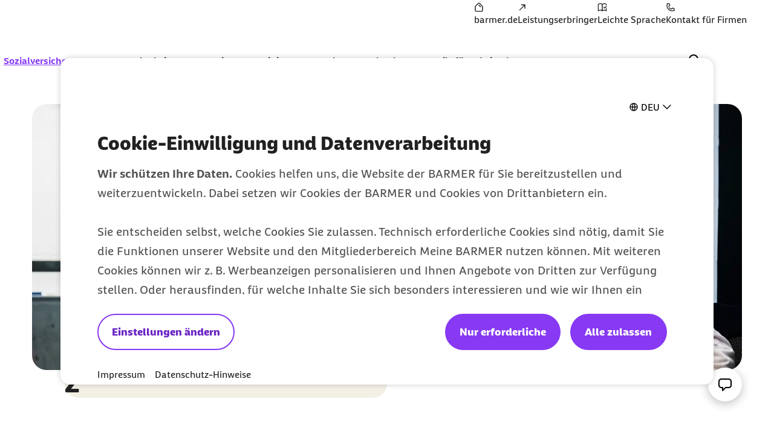

--- FILE ---
content_type: text/html;charset=UTF-8
request_url: https://www.barmer.de/firmenkunden/sozialversicherung/sozialversicherungslexikon/p
body_size: 17264
content:

<!DOCTYPE html>
<html lang="de" dir="ltr"    >
<head >
<meta charset="UTF-8">
<meta http-equiv="X-UA-Compatible" content="IE=edge,chrome=1"/>
<title >Sozialversicherungslexikon | BARMER</title>
<meta name="description" content="Das Lexikon für Arbeitgeber und Personaler mit den Themen &amp;#10003; Arbeitsrecht &amp;#10003; Steuerrecht und &amp;#10003; Sozialversicherungsrecht.">
<meta property="og:description" content="Das Lexikon für Arbeitgeber und Personaler mit den Themen &amp;#10003; Arbeitsrecht &amp;#10003; Steuerrecht und &amp;#10003; Sozialversicherungsrecht.">
<meta name="twitter:description" content="Das Lexikon für Arbeitgeber und Personaler mit den Themen &amp;#10003; Arbeitsrecht &amp;#10003; Steuerrecht und &amp;#10003; Sozialversicherungsrecht.">
<meta name="originURL" content="no referer">
<meta name="keywords" content="Sozialversicherungslexikon, Personalbegleiter, Lexikon">
<meta property="og:image" content="https://www.barmer.de/resource/blob/1040942/b60d0242b3200ccfe233168a946436ad/og-image-standard-logo-barmer-data.png">
<meta property="og:image:width" content="1000">
<meta property="og:image:height" content="1000">
<meta property="og:image:alt" content="Barmer Logo">
<meta name="twitter:image" content="https://www.barmer.de/resource/blob/1040942/b60d0242b3200ccfe233168a946436ad/og-image-standard-logo-barmer-data.png">
<meta name="twitter:image:alt" content="Barmer Logo">
<meta property="og:type" content="website">
<meta name="twitter:card" content="summary_large_image">
<meta property="og:title" content="Sozialversicherungslexikon | BARMER">
<meta name="twitter:title" content="Sozialversicherungslexikon | BARMER"> <meta name="viewport" content="width=device-width, initial-scale=1"/>
<link rel="shortcut icon" href="/resource/blob/1003928/e56142c85150590839d731e2f2fdf710/se-barmer-firmenkunden-favicon.ico" ><link rel="canonical" href="https://www.barmer.de/firmenkunden/sozialversicherung/sozialversicherungslexikon/a"/>
<link rel="og:url" href="https://www.barmer.de/firmenkunden/sozialversicherung/sozialversicherungslexikon/a">
<meta name="author" content="BARMER"/>
<meta name="copyright" content="© BARMER 2026. Alle Rechte vorbehalten.">
<meta name="robots" content="index,follow"/>
<meta name="bm:pageType" content="landingPage"/>
<script nonce="eed891a90208ee76b0be899006d5b25b">document.documentElement.className = document.documentElement.className.replace(/no-js/g, "js");</script>
<link rel="preload" href="/resource/crblob/1291974/b297592296dc4ca9674a1544a92fa44a/barmerbeatscreen-black-woff2-data.woff2" as="font" crossorigin>
<link rel="preload" href="/resource/crblob/1291976/d230823f29964818ea45725ec0b81e8b/barmerbeatscreen-blackitalic-woff2-data.woff2" as="font" crossorigin>
<link rel="preload" href="/resource/crblob/1291978/d06da6e9ff43ff7b61f4c63ff3f5d36b/barmerbeatscreen-bold-woff2-data.woff2" as="font" crossorigin>
<link rel="preload" href="/resource/crblob/1291980/98cba36d64c312e450f6fdb6562a57db/barmerbeatscreen-bolditalic-woff2-data.woff2" as="font" crossorigin>
<link rel="preload" href="/resource/crblob/1291982/6acf103131de63546041b3c13061deb5/barmerbeatscreen-italic-woff2-data.woff2" as="font" crossorigin>
<link rel="preload" href="/resource/crblob/1291984/16e3356acb255a95e2408bbece4424ab/barmerbeatscreen-regular-woff2-data.woff2" as="font" crossorigin>
<link rel="preload" href="/resource/crblob/1262892/6888b7821a33423659fbb33c8ea192b4/barmersans-bold-ttf-data.ttf" as="font" crossorigin>
<link rel="preload" href="/resource/crblob/1262894/60f81563d0da3c339506ef6d769fcdb0/barmersans-bold-woff2-data.woff2" as="font" crossorigin>
<link rel="preload" href="/resource/crblob/1262896/d3928e95cafcf96265ab0b8781af48c8/barmersans-regular-ttf-data.ttf" as="font" crossorigin>
<link rel="preload" href="/resource/crblob/1262898/57c820abcefeb2b1437acfd8403a8ac6/barmersans-regular-woff2-data.woff2" as="font" crossorigin>
<link rel="preload" href="/resource/crblob/1262970/8812e050ba631c5a4313147b558cc39e/bgek-icon-eot-data.eot" as="font" crossorigin>
<link rel="preload" href="/resource/crblob/1263022/717543e90d08d8fcdf8bb8735c0b343a/bgek-icon-json-data.json" as="font" crossorigin>
<link rel="preload" href="/resource/crblob/1262312/2514f0a4c29e5f39f500c197b2c174b8/bgek-icon-svg-data.svg" as="font" crossorigin>
<link rel="preload" href="/resource/crblob/1262972/69afb906092c689222fea01236fd3fe9/bgek-icon-ttf-data.ttf" as="font" crossorigin>
<link rel="preload" href="/resource/crblob/1262974/82937e4d606caba67582f0556ccb0ce2/bgek-icon-woff-data.woff" as="font" crossorigin>
<link rel="preload" href="/resource/crblob/1262976/f373fb487dbec4188e4ebd922f673f18/bgek-ui-forms-eot-data.eot" as="font" crossorigin>
<link rel="preload" href="/resource/crblob/1262314/e0d1ae07a1c2e54b7589097391c74c2a/bgek-ui-forms-svg-data.svg" as="font" crossorigin>
<link rel="preload" href="/resource/crblob/1262978/0de825691fa5fe19886273ff8996446b/bgek-ui-forms-ttf-data.ttf" as="font" crossorigin>
<link rel="preload" href="/resource/crblob/1262980/855c713e87a18e47a66519bb7a1194df/bgek-ui-forms-woff-data.woff" as="font" crossorigin>
<link rel="preload" href="/resource/crblob/1347416/d6ac28d628b190121e7496e0d9c9e1ae/mononoki-regular-otf-data.otf" as="font" crossorigin>
<link rel="preload" href="/resource/crblob/1347418/0b989424f20c851fc6136d3fac33a387/mononoki-regular-ttf-data.ttf" as="font" crossorigin>
<link href="/resource/themes/barmer-bas/css/barmer-bas-1263296-28.css" rel="stylesheet" >
<script src="/resource/themes/barmer-bas/js/head-1417596-3.js" ></script>
<!-- default env is LOCAL, no config there -->
<!-- TextTransform -->
<script nonce="eed891a90208ee76b0be899006d5b25b" type="text/javascript">
const jsonObject = {"textTransformData":[{"wrap":"span","wrapClass":"upCase","donotchecktags":["script"],"words":["Barmer","Barmer GEK","Fit2Go","Roreas","Glücksmama"]},{"wrap":"span","wrapLang":"en","donotchecktags":["script"],"words":["App","Apps","Check Up","Check Ups","Check-up","Coach","Cookie","CyberHealth","downloaden","Download","E-Mail","Gaming","Gamer","Gamerinnen","health","Health","Mind","Newsletter","online","Online","Push","Service","Smartphone","Web"]},{"wrap":"span","wrapClass":"nowrap","donotchecktags":["script","nobr"],"words":["Barmer GEK","Service-Telefon"]},{"wrap":"span","wrapClass":"noUp","donotchecktags":["script"],"words":["BAföG"]},{"wrap":"abbr","donotchecktags":["script"],"donotcheckselectors":[".noabbr"],"excludeinnames":["S."],"titleMapping":{"Abs.":"Absatz","allg.":"allgemein","AIDS":"Acquired Immune Deficiency Syndrome","ALV":"Arbeitslosenversicherung","Art.":"Artikel","AU":"Arbeitsunfähigkeit","BAföG":"Bundesausbildungsförderungsgesetz","BfA":"Bundesversicherungsanstalt für Angestellte","BMI":"Body-Mass-Index","bspw.":"beispielsweise","Bufdi":"Bundesfreiwilligendienst","bzw.":"beziehungsweise","BZgA":"Bundeszentrale für gesundheitliche Aufklärung","ca.":"circa","CMD":"craniomandibuläre Dysfunktion","COPD":"Chronisch obstruktive Lungenerkrankung","COVID-19":"Coronavirus Disease 2019","COVID":"Coronavirus Disease","CT":"Computertomografie","d. h.":"das heißt","DiGA":"Digitale Gesundheitsanwendungen ","DiPA":"Digitale Pflegeanwendungen","DMP":"Disease Management Programm","DSGVO":"Datenschutz-Grundverordnung","DS-GVO":"Datenschutz-Grundverordnung","Dr. med.":"Doktor der Medizin","Dr. rer. nat.":"Doktor der Naturwissenschaften","Dr. med. univ.":"Doktor der gesamten Heilkunde","Dr.":"Doktor","DRV":"Deutsche Rentenversicherung","eAU":"elektronische Arbeitsunfähigkeitsbescheinigung","EKG":"Elektrokardiogramm","e.V.":"eingetragener Verein","e. V.":"eingetragener Verein","ePA":"elektronische Patientenakte","etc.":"et cetera","f.":"folgende Seite","ff.":"folgende Seiten","Fr.":"Frau","FSJ":"Freiwilliges Soziales Jahr","FUO":"Fever of Unknown Origin","ggf.":"gegebenenfalls","GKV":"gesetzliche Krankenversicherung","GmbH":"Gesellschaft mit beschränkter Haftung","grds.":"grundsätzlich","HCG":"Humanes Choriongonadotropin","HIV":"Human Immunodeficiency Virus","HPV":"Humane Papillomviren","HRV":"Herzratenvariabilität","Hr.":"Herr","IBM":"International Business Machines Corporation","ICD":"International Classification of Diseases","i. d. R.":"in der Regel","i. H. v.":"in Höhe von","inkl.":"inklusive","IP":"Internet Protokoll","KV":"Krankenversicherung","LSF":"Lichtschutzfaktor","MAPP":"Mitarbeiter-App","MERS":"Middle East Respiratory Syndrome","MERS-CoV":"Middle East Respiratory Syndrome Coronavirus","m/w/d":"männlich/weiblich/divers","max.":"maximal","min.":"minimal","MRT":"Magnetresonanztomografie","MMR":"Masern-Mumps-Röteln","mtl.":"monatlich","NATO":"North Atlantic Treaty Organization","Nr.":"Nummer","NIPT":" Nicht-invasiver Pränataltest","o. g.":"oben genannt","OP":"Operation","PAPP-A":"Pregnancy-Associated Plasma Protein A","PC":"Personal Computer","PIN":"Persönliche Identifikationsnummer","PCR":"Polymerase Chain Reaction","Prof. Dr. med.":"Professor Doktor der Medizin","Prof. Dr.":"Professor Doktor","Prof.":"Professor","PV":"Pflegeversicherung","qm":"Quadratmeter","RKI":"Robert Koch-Institut","RSV":"Respiratorisches Synzytial-Virus","RS":"Respiratorisches Synzytial","RV":"Rentenversicherung","s. u.":"siehe unten","S.":"Seite","s.":"siehe","SAPV":"Spezialisierte Ambulante Palliativversorgung","SARS-CoV-1":"Severe Acute Respiratory Syndrome Coronavirus Type 1","SARS-CoV-2":"Severe Acute Respiratory Syndrome Coronavirus Type 2","SGB II":"Sozialgesetzbuch Zweites Buch","SGB IV":"Sozialgesetzbuch Viertes Buch","SGB V":"Sozialgesetzbuch Fünftes Buch","SGB XI":"Sozialgesetzbuch Elftes Buch","sog.":"sogenannt","Std.":"Stunde","STIKO":"Ständige Impfkommission des Robert Koch-Instituts","SV":"Sozialversicherung","Tel.":"Telefon","u. a.":"unter anderem","USA":"United States of America","usw.":"und so weiter","UV":"Ultraviolett","vgl.":"vergleiche","WHO":"World Health Organization","z. B.":"zum Beispiel","zzgl.":"zuzüglich"}}]};
window.textTransformData = jsonObject.textTransformData;
</script>
<!-- BarmerApp, special tealium script --></head><body class="">
<div class="page">
<ul class="a-list-basic list--skip-links">
<li class="list__item">
<a href="#bm-contact-flyout" class="a-link">Zum Kontakt Knopf springen</a>
</li>
<li class="list__item">
<a href="#bm-main-content" class="a-link">Zum Seiteninhalt springen</a>
</li>
</ul>
<nav class="o-metanavigation metanavigation--standalone" aria-label="Metanavigation">
<ul class="m-nav__list nav__list--meta">
<li class="m-nav__item nav__item--meta">
<a class="a-link" href="https://www.barmer.de/" title="BARMER Startseite"><i class="a-icon icon--home" aria-hidden="true"></i><span class="link__label">barmer.de</span></a> </li><li class="m-nav__item nav__item--meta">
<a class="a-link" href="https://www.barmer.de/leistungserbringer" title="Portal für Leistungserbringer"><i class="a-icon icon--arrow-external" aria-hidden="true"></i><span class="link__label">Leistungserbringer</span></a> </li><li class="m-nav__item nav__item--meta">
<a class="a-link" href="/firmenkunden/leichte-sprache-1290622" title="Informationen zur Barmer in Leichter Sprache"><i class="a-icon icon--easy-read" aria-hidden="true"></i><span class="link__label">Leichte Sprache</span></a> </li><li class="m-nav__item nav__item--meta">
<a class="a-link" href="/firmenkunden/kontakt-fuer-firmenkunden" title="Kontakt für Firmenkunden"><i class="a-icon icon--contact" aria-hidden="true"></i><span class="link__label">Kontakt für Firmen</span></a> </li> </ul>
</nav>
<header class="o-header---rebranding js-header-init---rebranding">
<div class="header__background-mobile" hidden></div>
<div class="header__background"></div>
<div class="header__background-search"></div>
<div class="header__logo">
<div class="m-logo logo--animated">
<a class="a-link" href="/firmenkunden" title="Barmer Startseite">
<svg aria-hidden="true" focusable="false" width="212" height="64" viewBox="0 0 212 64" fill="none" xmlns="http://www.w3.org/2000/svg" preserveAspectRatio="xMinYMid meet">
<path class="logo-path--small" opacity="0" fill="#ffffff" d="M 18.560547 14.527344 L 18.560547 49.34375 L 36.287109 49.34375 C 42.879108 49.34375 48.511718 46.784146 48.511719 39.744141 C 48.511719 35.200128 46.207772 32.767342 43.007812 31.359375 L 43.007812 31.232422 C 45.439722 29.504344 46.847656 26.815565 46.847656 23.935547 C 46.847656 18.495521 42.048357 14.527344 33.984375 14.527344 L 18.560547 14.527344 z M 27.199219 21.568359 L 33.023438 21.568359 C 36.223465 21.568359 38.080078 22.975283 38.080078 25.279297 C 38.080078 28.863315 34.240234 28.479357 34.240234 31.359375 C 34.240234 34.751347 39.744141 33.856681 39.744141 38.720703 C 39.744141 41.408708 38.016299 42.304688 35.072266 42.304688 L 27.199219 42.304688 L 27.199219 21.568359 z "/>
<path class="logo-path--large" fill="#ffffff" d="M 24.882812,18.947266 V 44.601562 H 38 c 4.886652,10e-7 9.001953,-1.864123 9.001953,-7.072265 0,-3.343515 -1.671774,-5.143252 -4.050781,-6.236328 v -0.06445 c 1.800343,-1.285965 2.828125,-3.278557 2.828125,-5.400391 0,-3.986497 -3.535931,-6.880859 -9.515625,-6.880859 z m 38.064454,0 c -1.221683,0 -2.377933,0.06476 -3.59961,0.193359 -3.664971,8.487338 -7.009092,16.973599 -9.966797,25.460937 1.093077,0.128604 2.121768,0.19336 3.214844,0.19336 1.028758,0 2.121638,-0.06476 3.150391,-0.19336 l 1.800781,-5.40039 h 10.480469 c 0.578665,1.736059 1.157497,3.535762 1.671875,5.40039 1.157363,0.128604 2.25084,0.19336 3.408203,0.19336 1.093076,0 2.250707,-0.06476 3.34375,-0.19336 -3.021986,-8.487338 -6.301787,-16.973599 -9.966797,-25.460937 -1.157357,-0.128604 -2.379752,-0.193359 -3.537109,-0.193359 z m 17.232422,0 v 25.654296 c 1.028794,0.128604 2.057314,0.19336 3.15039,0.19336 1.028762,0 2.057143,-0.06476 3.085938,-0.19336 v -9.322265 h 1.99414 l 4.371094,6.558594 c 1.414532,2.121834 3.601124,2.892578 5.851562,2.892578 1.221645,0 2.571698,-0.256499 3.150388,-0.513672 0.12861,-0.771585 0.19336,-1.542733 0.19336,-2.25 0,-0.771586 -0.0648,-1.544686 -0.19336,-2.251953 h -1.47851 c -1.15736,0 -1.992088,-0.514211 -2.763674,-1.542969 l -2.38086,-3.341797 c 4.115101,-1.157362 6.238284,-4.373788 6.238284,-7.910156 0,-4.886652 -4.050752,-7.972656 -9.708987,-7.972656 z m 32.277342,0 c -1.15739,0 -2.31529,0.06476 -3.47265,0.193359 -0.83587,8.487338 -1.60612,17.102202 -1.86329,25.460937 1.02876,0.128604 2.05731,0.19336 3.15039,0.19336 1.02876,0 2.05718,-0.06476 3.08594,-0.19336 0.1286,-5.208142 0.38568,-10.543675 0.77149,-15.6875 1.92894,4.822333 4.17857,9.966225 5.33593,12.152344 0.83587,0.128603 1.60746,0.19336 2.44336,0.19336 0.83587,0 1.67178,-0.06476 2.44336,-0.19336 2.05752,-4.307954 3.92366,-8.294484 5.4668,-12.152344 h 0.0644 c 0.3215,5.143825 0.51398,10.543676 0.64258,15.6875 1.02876,0.128604 2.12164,0.19336 3.15039,0.19336 1.09308,0 2.12163,-0.06476 3.15039,-0.19336 -0.45009,-8.358735 -0.96508,-16.973599 -1.86523,-25.460937 -1.15737,-0.128604 -2.31317,-0.193359 -3.40625,-0.193359 -1.15736,0 -2.3153,0.06476 -3.47266,0.193359 -2.25044,5.851124 -3.53745,9.323579 -6.10937,14.724609 h -0.0645 c -2.12183,-4.629445 -4.30677,-9.773673 -5.97851,-14.724609 -1.15737,-0.128604 -2.3153,-0.193359 -3.47266,-0.193359 z m 30.54102,0 v 25.654296 h 18.19726 c 0.1286,-0.83587 0.19336,-1.669989 0.19336,-2.505859 0,-0.83587 -0.0648,-1.671943 -0.19336,-2.507812 h -12.02343 v -5.402344 h 10.2871 c 0.12861,-0.83587 0.19336,-1.671942 0.19336,-2.507813 0,-0.835869 -0.0648,-1.671908 -0.19336,-2.507812 h -10.2871 v -5.207031 h 11.44531 c 0.1286,-0.835871 0.1914,-1.671943 0.1914,-2.507813 0,-0.83587 -0.0628,-1.671942 -0.1914,-2.507812 z m 24.04883,0 v 25.654296 c 1.02876,0.128604 2.05714,0.19336 3.08593,0.19336 1.02876,0 2.05715,-0.06476 3.08594,-0.19336 v -9.322265 h 1.99414 l 4.43555,6.558594 c 1.41457,2.121834 3.60096,2.892578 5.78711,2.892578 1.22164,0 2.5074,-0.256499 3.15039,-0.513672 0.1286,-0.771585 0.19336,-1.542733 0.19336,-2.25 0,-0.771586 -0.0648,-1.544686 -0.19336,-2.251953 h -1.47852 c -1.15736,0 -1.99387,-0.514211 -2.70117,-1.542969 l -2.37891,-3.341797 c 4.11507,-1.157362 6.17383,-4.373788 6.17383,-7.910156 0,-4.886652 -3.92197,-7.972656 -9.64453,-7.972656 z m -80.630864,5.015625 h 4.951172 c 1.99323,0 3.857421,0.707233 3.857421,3.214843 0,2.507645 -1.864191,3.214844 -3.857421,3.214844 h -4.951172 z m 86.802734,0 h 4.95117 c 1.99323,0 3.85742,0.707233 3.85742,3.214843 0,2.507645 -1.79987,3.214844 -3.85742,3.214844 h -4.95117 z M 31.3125,24.091797 h 4.308594 c 2.379007,0 3.728515,1.027646 3.728515,2.763672 0,2.636213 -2.828125,2.315665 -2.828125,4.4375 0,2.507644 4.050782,1.864157 4.050782,5.464843 0,1.993232 -1.286537,2.636719 -3.472657,2.636719 H 31.3125 Z m 31.505859,0.771484 c 1.22165,2.957705 2.379747,6.107355 3.53711,9.322266 h -7.072266 c 1.157363,-3.214911 2.313479,-6.364561 3.535156,-9.322266 z"/>
</svg>
</a>
</div> </div>
<div class="header__navigation">
<nav class="o-navigation---rebranding js-navigation-init---rebranding" id="main-navigation" aria-label="Hauptnavigation">
<div class="navigation__actions">
<button class="a-btn btn--back js-navigation-back" type="button"> <span class="btn__label"> Zurück </span> <i class="a-icon icon--chevron-left" aria-hidden="true"></i> </button>
<button class="a-btn btn--icon btn--close js-navigation-close" aria-label="Schließt das Menü" type="button"> <i class="a-icon icon--close" aria-hidden="true"></i> </button> </div>
<div class="navigation__inner">
<section class="navigation__root js-moving-hover-marker-init" data-hover-marker-config='{ "type": "navigation","viewports": ["lg"], "fixedHeight": true, "verticalCentered": true }'>
<ul class="nav__node-links">
<li>
<button class="a-btn a-link is-selected nav__node--lvl-0 m-nav-item---rebranding" aria-haspopup="true" aria-controls="navigation-1257004" aria-expanded="false" aria-selected="true" data-hover-marker-element="target" data-section-id="" type="button"> <span class="btn__label"> Sozialversicherung </span> <i class="a-icon icon--expand-more" aria-hidden="true"></i> </button> </li><li>
<button class="a-btn a-link nav__node--lvl-0 m-nav-item---rebranding" aria-haspopup="true" aria-controls="navigation-1003622" aria-expanded="false" aria-selected="false" data-hover-marker-element="target" data-section-id="" type="button"> <span class="btn__label"> Gesund arbeiten </span> <i class="a-icon icon--expand-more" aria-hidden="true"></i> </button> </li><li>
<button class="a-btn a-link nav__node--lvl-0 m-nav-item---rebranding" aria-haspopup="true" aria-controls="navigation-1053230" aria-expanded="false" aria-selected="false" data-hover-marker-element="target" data-section-id="" type="button"> <span class="btn__label"> Seminare &amp; Trainings </span> <i class="a-icon icon--expand-more" aria-hidden="true"></i> </button> </li><li>
<button class="a-btn a-link nav__node--lvl-0 m-nav-item---rebranding" aria-haspopup="true" aria-controls="navigation-1003888" aria-expanded="false" aria-selected="false" data-hover-marker-element="target" data-section-id="" type="button"> <span class="btn__label"> Tools &amp; Downloads </span> <i class="a-icon icon--expand-more" aria-hidden="true"></i> </button> </li><li>
<a aria-haspopup="false" aria-controls="navigation-1254290" aria-expanded="false" aria-selected="false" data-hover-marker-element="target" class="a-link nav__node--lvl-0 m-nav-item---rebranding" href="/firmenkunden/vorteile-fuer-arbeitgeber"><span class="link__label">Vorteile für Arbeitgeber</span></a> </li> </ul>
</section>
<section class="navigation__tree" id="navigation-1257004">
<div class="navigation__tree-actions">
<a class="a-link is-selected nav__node--lvl-0" href="/firmenkunden/sozialversicherung" title="Sozialversicherung"><span class="link__label"> Sozialversicherung <span class="sr-only">zur Zeit aktiv</span> </span><i class="a-icon icon--forward" aria-hidden="true"></i></a><button class="a-btn btn--icon btn--close js-flyout-close" aria-label="Schließt das Menü" type="button"> <i class="a-icon icon--close" aria-hidden="true"></i> </button> </div>
<ul class="navigation__tree-inner">
<li class="nav__branch">
<a class="a-link nav__node--lvl-1" href="/firmenkunden/sozialversicherung/sozialversicherungswissen"><span class="link__label">Sozialversicherungswissen</span><i class="a-icon icon--forward" aria-hidden="true"></i></a> <ul class="nav__node-links">
<li>
<a class="a-link nav__node--lvl-2" href="/firmenkunden/sozialversicherung/sozialversicherungswissen/auszubildende"><span class="link__label">Auszubildende</span><i class="a-icon icon--forward" aria-hidden="true"></i></a> </li>
<li>
<a class="a-link nav__node--lvl-2" href="/firmenkunden/sozialversicherung/sozialversicherungswissen/entgeltfortzahlung"><span class="link__label">Entgeltfortzahlung</span><i class="a-icon icon--forward" aria-hidden="true"></i></a> </li>
<li>
<a class="a-link nav__node--lvl-2" href="/firmenkunden/sozialversicherung/sozialversicherungswissen/internationale-beschaeftigung"><span class="link__label">Internationale Beschäftigung</span><i class="a-icon icon--forward" aria-hidden="true"></i></a> </li>
<li>
<a class="a-link nav__node--lvl-2" href="/firmenkunden/sozialversicherung/sozialversicherungswissen/meldungen-sozialversicherung"><span class="link__label">Meldungen zur Sozialversicherung</span><i class="a-icon icon--forward" aria-hidden="true"></i></a> </li>
<li>
<a class="a-link nav__node--lvl-2" href="/firmenkunden/sozialversicherung/sozialversicherungswissen/minijobs"><span class="link__label">Minijobs</span><i class="a-icon icon--forward" aria-hidden="true"></i></a> </li>
<li>
<a class="a-link nav__node--lvl-2" href="/firmenkunden/sozialversicherung/sozialversicherungswissen/mutterschutz-elternzeit"><span class="link__label">Mutterschutz & Elternzeit</span><i class="a-icon icon--forward" aria-hidden="true"></i></a> </li>
<li>
<a class="a-link nav__node--lvl-2" href="/firmenkunden/sozialversicherung/sozialversicherungswissen/rentner"><span class="link__label">Rentner & ältere Arbeitnehmer</span><i class="a-icon icon--forward" aria-hidden="true"></i></a> </li>
<li>
<a class="a-link nav__node--lvl-2" href="/firmenkunden/sozialversicherung/sozialversicherungswissen/studenten-praktikanten"><span class="link__label">Studenten & Praktikanten</span><i class="a-icon icon--forward" aria-hidden="true"></i></a> </li>
</ul> </li>
<li class="nav__branch">
<a class="a-link nav__node--lvl-1" href="/firmenkunden/sozialversicherung/aenderungen-2026"><span class="link__label">Sozialversicherung Änderungen 2026</span><i class="a-icon icon--forward" aria-hidden="true"></i></a> </li>
<li class="nav__branch">
<a class="a-link nav__node--lvl-1" href="/firmenkunden/sozialversicherung/beitraege"><span class="link__label">Beiträge & Rechengrößen</span><i class="a-icon icon--forward" aria-hidden="true"></i></a> <ul class="nav__node-links">
<li>
<a class="a-link nav__node--lvl-2" href="/firmenkunden/sozialversicherung/beitraege/betriebsnummern-1057026"><span class="link__label">Betriebsnummern</span></a> </li>
<li>
<a class="a-link nav__node--lvl-2" href="/firmenkunden/sozialversicherung/beitraege/beitragssaetze-arbeitgeber-1057022"><span class="link__label">Beitragssätze</span></a> </li>
<li>
<a class="a-link nav__node--lvl-2" href="/firmenkunden/sozialversicherung/beitraege/faelligkeit-der-beitraege-1003282"><span class="link__label">Fälligkeitstermine</span></a> </li>
</ul> </li>
<li class="nav__branch">
<a class="a-link is-selected nav__node--lvl-1" href="/firmenkunden/sozialversicherung/sozialversicherungslexikon/a" title="Sozialversicherungslexikon"><span class="link__label"> Sozialversicherungslexikon <span class="sr-only">zur Zeit aktiv</span> </span><i class="a-icon icon--forward" aria-hidden="true"></i></a> </li>
<li class="nav__branch">
<a class="a-link nav__node--lvl-1" href="/firmenkunden/sozialversicherung/umlage"><span class="link__label">Umlage</span><i class="a-icon icon--forward" aria-hidden="true"></i></a> <ul class="nav__node-links">
<li>
<a class="a-link nav__node--lvl-2" href="/firmenkunden/sozialversicherung/umlage/ausgleichsverfahren-1003966"><span class="link__label">Ausgleichsverfahren</span></a> </li>
<li>
<a class="a-link nav__node--lvl-2" href="/firmenkunden/sozialversicherung/umlage/umlage-erstattungssaetze-1003284"><span class="link__label">Umlagesätze</span></a> </li>
<li>
<a class="a-link nav__node--lvl-2" href="/firmenkunden/sozialversicherung/umlage/umlageverfahren-u1-1056928"><span class="link__label">Umlageverfahren U1</span></a> </li>
</ul> </li>
</ul> </section>
<section class="navigation__tree" id="navigation-1003622">
<div class="navigation__tree-actions">
<a class="a-link nav__node--lvl-0" href="/firmenkunden/gesund-arbeiten"><span class="link__label">Gesund arbeiten</span><i class="a-icon icon--forward" aria-hidden="true"></i></a><button class="a-btn btn--icon btn--close js-flyout-close" aria-label="Schließt das Menü" type="button"> <i class="a-icon icon--close" aria-hidden="true"></i> </button> </div>
<ul class="navigation__tree-inner">
<li class="nav__branch">
<a class="a-link nav__node--lvl-1" href="/firmenkunden/gesund-arbeiten/gesundheit-im-betrieb"><span class="link__label">Betriebliches Gesundheitsmanagement</span><i class="a-icon icon--forward" aria-hidden="true"></i></a> <ul class="nav__node-links">
<li>
<a class="a-link nav__node--lvl-2" href="/firmenkunden/gesund-arbeiten/gesundheit-im-betrieb/gesundheitsangebote-vor-ort"><span class="link__label">Gesundheitsangebote vor Ort</span><i class="a-icon icon--forward" aria-hidden="true"></i></a> </li>
<li>
<a class="a-link nav__node--lvl-2" href="/firmenkunden/gesund-arbeiten/gesundheit-im-betrieb/digitale-gesundheitsangebote"><span class="link__label">Digitale Gesundheitsangebote</span><i class="a-icon icon--forward" aria-hidden="true"></i></a> </li>
</ul> </li>
<li class="nav__branch">
<a class="a-link nav__node--lvl-1" href="/firmenkunden/gesund-arbeiten/gesundheitswissen-arbeitgeber"><span class="link__label">Gesundheitswissen für Arbeitgeber</span><i class="a-icon icon--forward" aria-hidden="true"></i></a> <ul class="nav__node-links">
<li>
<a class="a-link nav__node--lvl-2" href="/firmenkunden/gesund-arbeiten/gesundheitswissen-arbeitgeber/arbeit-digitalisierung"><span class="link__label">Arbeit & Digitalisierung</span><i class="a-icon icon--forward" aria-hidden="true"></i></a> </li>
<li>
<a class="a-link nav__node--lvl-2" href="/firmenkunden/gesund-arbeiten/gesundheitswissen-arbeitgeber/mitarbeitergesundheit"><span class="link__label">Mitarbeitergesundheit</span><i class="a-icon icon--forward" aria-hidden="true"></i></a> </li>
<li>
<a class="a-link nav__node--lvl-2" href="/firmenkunden/gesund-arbeiten/gesundheitswissen-arbeitgeber/unternehmenskultur-verantwortung"><span class="link__label">Unternehmenskultur & Verantwortung</span><i class="a-icon icon--forward" aria-hidden="true"></i></a> </li>
</ul> </li>
<li class="nav__branch">
<a class="a-link nav__node--lvl-1" href="/firmenkunden/gesund-arbeiten/startups-gruender"><span class="link__label">Service für Start-ups & Gründer</span><i class="a-icon icon--forward" aria-hidden="true"></i></a> </li>
<li class="nav__branch">
<a class="a-link nav__node--lvl-1" href="/firmenkunden/gesund-arbeiten/corporate-health-board"><span class="link__label">Corporate Health Board</span><i class="a-icon icon--forward" aria-hidden="true"></i></a> </li>
</ul> </section>
<section class="navigation__tree" id="navigation-1053230">
<div class="navigation__tree-actions">
<a class="a-link nav__node--lvl-0" href="/firmenkunden/seminare-trainings-unternehmen"><span class="link__label">Seminare & Trainings</span><i class="a-icon icon--forward" aria-hidden="true"></i></a><button class="a-btn btn--icon btn--close js-flyout-close" aria-label="Schließt das Menü" type="button"> <i class="a-icon icon--close" aria-hidden="true"></i> </button> </div>
<ul class="navigation__tree-inner">
<li class="nav__branch">
<a class="a-link nav__node--lvl-1" href="/firmenkunden/seminare-trainings-unternehmen/sozialversicherung-arbeitsrecht-steuerrecht"><span class="link__label">Sozial-, Arbeits- & Steuerrecht</span><i class="a-icon icon--forward" aria-hidden="true"></i></a> </li>
<li class="nav__branch">
<a class="a-link nav__node--lvl-1" href="/firmenkunden/seminare-trainings-unternehmen/personal-und-fuehrung"><span class="link__label">Personal & Führung</span><i class="a-icon icon--forward" aria-hidden="true"></i></a> </li>
<li class="nav__branch">
<a class="a-link nav__node--lvl-1" href="/firmenkunden/seminare-trainings-unternehmen/bgm-trainings-team-workshops"><span class="link__label">BGM-Trainings & Workshops</span><i class="a-icon icon--forward" aria-hidden="true"></i></a> </li>
</ul> </section>
<section class="navigation__tree" id="navigation-1003888">
<div class="navigation__tree-actions">
<a class="a-link nav__node--lvl-0" href="/firmenkunden/tools-downloads"><span class="link__label">Tools & Downloads</span><i class="a-icon icon--forward" aria-hidden="true"></i></a><button class="a-btn btn--icon btn--close js-flyout-close" aria-label="Schließt das Menü" type="button"> <i class="a-icon icon--close" aria-hidden="true"></i> </button> </div>
<ul class="navigation__tree-inner">
<li class="nav__branch">
<a class="a-link nav__node--lvl-1" href="/firmenkunden/tools-downloads/antraege-formulare"><span class="link__label">Anträge & Formulare</span><i class="a-icon icon--forward" aria-hidden="true"></i></a> <ul class="nav__node-links">
<li>
<a class="a-link nav__node--lvl-2" href="/firmenkunden/tools-downloads/antraege-formulare/a1-bescheinigung-1259784"><span class="link__label">A1-Bescheinigung</span></a> </li>
<li>
<a class="a-link nav__node--lvl-2" href="/firmenkunden/tools-downloads/antraege-formulare/sepa-lastschriftmandat-1263912"><span class="link__label">SEPA-Lastschriftmandat</span></a> </li>
<li>
<a class="a-link nav__node--lvl-2" href="/firmenkunden/tools-downloads/antraege-formulare/unbedenklichkeitsbescheinigung-1264066"><span class="link__label">Unbedenklichkeitsbescheinigung</span></a> </li>
</ul> </li>
<li class="nav__branch">
<a class="a-link nav__node--lvl-1" href="/firmenkunden/tools-downloads/medien-und-magazine"><span class="link__label">Medien & Magazine</span><i class="a-icon icon--forward" aria-hidden="true"></i></a> <ul class="nav__node-links">
<li>
<a class="a-link nav__node--lvl-2" href="/firmenkunden/tools-downloads/medien-und-magazine/nahdran-1003900"><span class="link__label">Arbeitgeber-Magazin</span></a> </li>
<li>
<a class="a-link nav__node--lvl-2" href="/firmenkunden/tools-downloads/medien-und-magazine/barmer-gesundheitsreport-1003862"><span class="link__label">Barmer Gesundheitsreport</span></a> </li>
<li>
<a class="a-link nav__node--lvl-2" href="/firmenkunden/tools-downloads/medien-und-magazine/newsletter-fuer-firmenkunden"><span class="link__label">Newsletter</span><i class="a-icon icon--forward" aria-hidden="true"></i></a> </li>
<li>
<a class="a-link nav__node--lvl-2" href="/firmenkunden/tools-downloads/medien-und-magazine/podcast-gesund-at-work"><span class="link__label">Gesund@Work: Der BGM-Podcast</span><i class="a-icon icon--forward" aria-hidden="true"></i></a> </li>
</ul> </li>
<li class="nav__branch">
<a class="a-link nav__node--lvl-1" href="/firmenkunden/tools-downloads/rechner"><span class="link__label">Rechner</span><i class="a-icon icon--forward" aria-hidden="true"></i></a> <ul class="nav__node-links">
<li>
<a class="a-link nav__node--lvl-2" href="/formClient/barmer-firmenkunden/tools-downloads/rechner/1003578/fristenrechner"><span class="link__label">Fristenrechner</span></a> </li>
<li>
<a class="a-link nav__node--lvl-2" href="/firmenkunden/tools-downloads/rechner/midijob-rechner-1138226" rel="nofollow"><span class="link__label">Midijob-Rechner</span></a> </li>
<li>
<a class="a-link nav__node--lvl-2" href="/firmenkunden/tools-downloads/rechner/minijob-rechner-1138224" rel="nofollow"><span class="link__label">Minijob-Rechner</span></a> </li>
<li>
<a class="a-link nav__node--lvl-2" href="/firmenkunden/tools-downloads/rechner/sozialversicherungsrechner-1138000"><span class="link__label">Sozialversicherungsrechner</span></a> </li>
</ul> </li>
<li class="nav__branch">
<a class="a-link nav__node--lvl-1" href="/firmenkunden/tools-downloads/urlaubs-und-homeoffice-planer"><span class="link__label">Urlaubs- und Homeoffice-Planer</span><i class="a-icon icon--forward" aria-hidden="true"></i></a> </li>
</ul> </section>
<section class="navigation__tree" id="navigation-1254290">
<div class="navigation__tree-actions">
<a class="a-link nav__node--lvl-0" href="/firmenkunden/vorteile-fuer-arbeitgeber"><span class="link__label">Vorteile für Arbeitgeber</span><i class="a-icon icon--forward" aria-hidden="true"></i></a><button class="a-btn btn--icon btn--close js-flyout-close" aria-label="Schließt das Menü" type="button"> <i class="a-icon icon--close" aria-hidden="true"></i> </button> </div>
<ul class="navigation__tree-inner">
</ul> </section>
<nav class="o-metanavigation metanavigation--in-header" aria-label="Metanavigation">
<ul class="m-nav__list nav__list--meta">
<li class="m-nav__item nav__item--meta">
<a class="a-link" href="https://www.barmer.de/" title="BARMER Startseite"><i class="a-icon icon--home" aria-hidden="true"></i><span class="link__label">barmer.de</span></a> </li><li class="m-nav__item nav__item--meta">
<a class="a-link" href="https://www.barmer.de/leistungserbringer" title="Portal für Leistungserbringer"><i class="a-icon icon--arrow-external" aria-hidden="true"></i><span class="link__label">Leistungserbringer</span></a> </li><li class="m-nav__item nav__item--meta">
<a class="a-link" href="/firmenkunden/leichte-sprache-1290622" title="Informationen zur Barmer in Leichter Sprache"><i class="a-icon icon--easy-read" aria-hidden="true"></i><span class="link__label">Leichte Sprache</span></a> </li><li class="m-nav__item nav__item--meta">
<a class="a-link" href="/firmenkunden/kontakt-fuer-firmenkunden" title="Kontakt für Firmenkunden"><i class="a-icon icon--contact" aria-hidden="true"></i><span class="link__label">Kontakt für Firmen</span></a> </li> </ul>
</nav>
</div> <div class="navigation__cta">
</div>
</nav>
</div>
<div class="header__search" hidden="hidden">
<form class="search-bar__form js-search-bar-rebranding-form"
action="/service/search/barmer-firmenkunden/1130636"
method="get"
id="header__search-form"
novalidate
data-suggestion-url="/service/search/barmer-firmenkunden/1130636?channelId=1003928&amp;rootNavigationId=1003928&amp;query="
data-suggestion-min-length="1"
data-editorial-url="/service/search/editorialSearchItems/barmer-firmenkunden/1130636"
data-editorial-search-title="Aktuell häufig gefragt"
>
<div class="search-bar__combobox" aria-expanded="false" aria-owns="header-suggestions-panel" aria-haspopup="listbox" role="combobox">
<input type="text" class="a-input header__search-input js-search-bar-input" autocomplete="off" id="bm-search-query-header" minLength="2" name="query" placeholder="Suchbegriff, Antwort-Code" required="required" value="" aria-autocomplete="list" aria-label="Suche" type="text" data-no-result="Keine Suchvorschläge gefunden" data-one-result="Ein Suchvorschlag gefunden" data-more-results="Suchvorschläge gefunden" aria-controls="header-suggestions-panel"/>
</div>
</form>
</div>
<div class="header__search-flyout" hidden>
<div class="m-suggestions-panel" hidden></div>
</div>
<div class="header__actions">
<div class="header__actions-search" hidden>
<button class="a-btn btn--icon js-search-bar-submit btn--search" aria-controls="searchPanel" aria-label="Suchanfrage abschicken" disabled="disabled" form="header__search-form" type="submit"> <i class="a-icon icon--search" aria-hidden="true"></i> </button><button class="a-btn btn--icon js-search-close btn--close" aria-label="Schließt die Suche" type="button"> <i class="a-icon icon--close" aria-hidden="true"></i> </button> </div>
<div class="header__actions-icons">
<button class="a-btn btn--icon btn--search js-search-open" aria-expanded="false" aria-controls="searchPanel" aria-label="Öffnet und schließt das Such-Interface auf mobilen Geräten" type="button"> <i class="a-icon icon--search" aria-hidden="true"></i> </button>
<button class="a-btn btn--icon btn--menu js-menu-toggle" aria-haspopup="menu" aria-expanded="false" aria-controls="main-navigation" aria-label="Öffnet und schließt die Navigation auf mobilen Geräten" type="button"> <i class="a-icon icon--menu" aria-hidden="true"></i> </button>
</div>
<div class="header__cta">
</div>
</div>
</header>
<div class="header__background js-header-bg"></div>
<div class="o-contact-flyout js-contact-flyout-init" id="bm-contact-flyout">
<button class="a-btn btn--contact-flyout is-open" aria-haspopup="true" aria-expanded="false" type="button"> <span class="btn__label"> Kontakt </span> <i class="a-icon icon--chat" aria-hidden="true"></i> </button>
<div class="contact-flyout__slides-collection is-hidden" aria-modal="true" role="dialog">
<div class="m-contact-flyout-slide contact-flyout-slide--main">
<div class="m-contact-flyout-panel" >
<h2 class="contact-flyout-panel__title" >
Kontakt
</h2>
<div class="contact-flyout-panel__actions">
<button class="a-btn btn--icon contact-flyout-panel__btn-close" aria-label="Schließt das Menü" type="button"> <i class="a-icon icon--close" aria-hidden="true"></i> </button> </div>
</div>
<div class="contact-flyout-slide__content" >
<ul class="a-list-basic">
<li class="list__item">
<a target="_self" class="a-link contact-flyout-slide__link" href="tel:+492025683330505"><span class="sr-only">externer Link: </span><i class="a-icon icon--contact" aria-hidden="true"></i> <span class="link__label">Telefon 0202 568 333 0505</span> </a> </li>
<li class="list__item">
<a class="a-link contact-flyout-slide__link" href="/formClient/barmer-firmenkunden/kontakt-fuer-firmenkunden/1054056/rueckruf-firmenkunden"><span class="link__label"><i class="a-icon icon--callservice" aria-hidden="true"></i> <span class="link__label">Barmer Rückruf</span> </span></a> </li>
<li class="list__item">
<a class="a-link contact-flyout-slide__link" href="/formClient/barmer-firmenkunden/kontakt-fuer-firmenkunden/1003956/email-nachricht"><span class="link__label"><i class="a-icon icon--message" aria-hidden="true"></i> <span class="link__label">E-Mail schreiben</span> </span></a> </li>
<li class="list__item">
<a class="a-link contact-flyout-slide__link" href="/firmenkunden/kontakt-fuer-firmenkunden"><span class="link__label">Weitere Kontaktmöglichkeiten</span></a> </li>
</ul>
</div>
</div>
</div>
</div>
<span class="a-anchor" title="Anfang des Seiteninhalts" id="bm-main-content" tabindex="-1"></span><div class="o-teaser teaser--stage" >
<div class="teaser__image" >
<picture class="a-picture" >
<source media="(max-width: 320px)" srcset="/resource/image/1048528/portrait_ratio1x1/320/320/f9198831cabf16806f5fc8b945079da9/BD78F165371D78A606BB880F6EF287F6/zwei-frauen-sitzen-im-buero-an-einem-laptop.webp 1x, /resource/image/1048528/portrait_ratio1x1/640/640/f9198831cabf16806f5fc8b945079da9/9FE7ADF9A9A0B67F0119F38C7D8D26A2/zwei-frauen-sitzen-im-buero-an-einem-laptop.webp 2x" width="320" height="320">
<source media="(max-width: 360px)" srcset="/resource/image/1048528/portrait_ratio1x1/360/360/f9198831cabf16806f5fc8b945079da9/0FE1757374ECD6331C0105D92B3D02D7/zwei-frauen-sitzen-im-buero-an-einem-laptop.webp 1x, /resource/image/1048528/portrait_ratio1x1/720/720/f9198831cabf16806f5fc8b945079da9/B11805F2EBA60D2C2F9D5F6B6BFE48C4/zwei-frauen-sitzen-im-buero-an-einem-laptop.webp 2x" width="360" height="360">
<source media="(max-width: 480px)" srcset="/resource/image/1048528/portrait_ratio1x1/480/480/f9198831cabf16806f5fc8b945079da9/F3DDFB6B7CFB64355F1E3B5FB2130F4E/zwei-frauen-sitzen-im-buero-an-einem-laptop.webp 1x, /resource/image/1048528/portrait_ratio1x1/960/960/f9198831cabf16806f5fc8b945079da9/4BB0E6A06DE403C5BACC32DBF974AD5C/zwei-frauen-sitzen-im-buero-an-einem-laptop.webp 2x" width="480" height="480">
<source media="(max-width: 560px)" srcset="/resource/image/1048528/portrait_ratio1x1/560/560/f9198831cabf16806f5fc8b945079da9/5492B0236CA4A2F0A9D4EF237799E8AC/zwei-frauen-sitzen-im-buero-an-einem-laptop.webp 1x, /resource/image/1048528/portrait_ratio1x1/1120/1120/f9198831cabf16806f5fc8b945079da9/8B28D28C56D5F83E1304B8B85999ACEF/zwei-frauen-sitzen-im-buero-an-einem-laptop.webp 2x" width="560" height="560">
<source media="(max-width: 599px)" srcset="/resource/image/1048528/portrait_ratio1x1/640/640/f9198831cabf16806f5fc8b945079da9/9FE7ADF9A9A0B67F0119F38C7D8D26A2/zwei-frauen-sitzen-im-buero-an-einem-laptop.webp 1x, /resource/image/1048528/portrait_ratio1x1/1280/1280/f9198831cabf16806f5fc8b945079da9/CDDA9544A1DCDFF12749B4034AE38763/zwei-frauen-sitzen-im-buero-an-einem-laptop.webp 2x" width="640" height="640">
<source media="(max-width: 321px)" srcset="/resource/image/1048528/landscape_ratio3x2/321/214/1c7f2fc4a7ccc966cc4591a2bd7f6fdb/E8B3F8BEF735DDA6BA25937268BE5830/zwei-frauen-sitzen-im-buero-an-einem-laptop.webp 1x, /resource/image/1048528/landscape_ratio3x2/642/428/1c7f2fc4a7ccc966cc4591a2bd7f6fdb/A50BD931C6B76CD59F7BA08A7DE4BC61/zwei-frauen-sitzen-im-buero-an-einem-laptop.webp 2x" width="321" height="214">
<source media="(max-width: 360px)" srcset="/resource/image/1048528/landscape_ratio3x2/360/240/1c7f2fc4a7ccc966cc4591a2bd7f6fdb/5B85BE34EDA5A68BB3F44C93185B6B1E/zwei-frauen-sitzen-im-buero-an-einem-laptop.webp 1x, /resource/image/1048528/landscape_ratio3x2/720/480/1c7f2fc4a7ccc966cc4591a2bd7f6fdb/A02BFB5FF8CF36E7718F9D8475EE7DD6/zwei-frauen-sitzen-im-buero-an-einem-laptop.webp 2x" width="360" height="240">
<source media="(max-width: 480px)" srcset="/resource/image/1048528/landscape_ratio3x2/480/320/1c7f2fc4a7ccc966cc4591a2bd7f6fdb/C4BCDF2E77D57BE8784923720AC3265F/zwei-frauen-sitzen-im-buero-an-einem-laptop.webp 1x, /resource/image/1048528/landscape_ratio3x2/960/640/1c7f2fc4a7ccc966cc4591a2bd7f6fdb/48645EF294DE484F0C0C3754D277050A/zwei-frauen-sitzen-im-buero-an-einem-laptop.webp 2x" width="480" height="320">
<source media="(max-width: 561px)" srcset="/resource/image/1048528/landscape_ratio3x2/561/374/1c7f2fc4a7ccc966cc4591a2bd7f6fdb/51FB46740B3A21022AC1016136D169D6/zwei-frauen-sitzen-im-buero-an-einem-laptop.webp 1x, /resource/image/1048528/landscape_ratio3x2/1122/748/1c7f2fc4a7ccc966cc4591a2bd7f6fdb/24BAC02635C6243CD4DF21E9466C2F32/zwei-frauen-sitzen-im-buero-an-einem-laptop.webp 2x" width="561" height="374">
<source media="(max-width: 639px)" srcset="/resource/image/1048528/landscape_ratio3x2/639/426/1c7f2fc4a7ccc966cc4591a2bd7f6fdb/3EBC163D206E3E34DB0ABDD9775845A6/zwei-frauen-sitzen-im-buero-an-einem-laptop.webp 1x, /resource/image/1048528/landscape_ratio3x2/1278/852/1c7f2fc4a7ccc966cc4591a2bd7f6fdb/A1FFD64AD34254FBCE0C4F24D7564946/zwei-frauen-sitzen-im-buero-an-einem-laptop.webp 2x" width="639" height="426">
<source media="(max-width: 720px)" srcset="/resource/image/1048528/landscape_ratio3x2/720/480/1c7f2fc4a7ccc966cc4591a2bd7f6fdb/A02BFB5FF8CF36E7718F9D8475EE7DD6/zwei-frauen-sitzen-im-buero-an-einem-laptop.webp 1x, /resource/image/1048528/landscape_ratio3x2/1440/960/1c7f2fc4a7ccc966cc4591a2bd7f6fdb/E99953BAEDC0FC6393D3CD720D04A5B3/zwei-frauen-sitzen-im-buero-an-einem-laptop.webp 2x" width="720" height="480">
<source media="(max-width: 839px)" srcset="/resource/image/1048528/landscape_ratio3x2/960/640/1c7f2fc4a7ccc966cc4591a2bd7f6fdb/48645EF294DE484F0C0C3754D277050A/zwei-frauen-sitzen-im-buero-an-einem-laptop.webp 1x, /resource/image/1048528/landscape_ratio3x2/1920/1280/1c7f2fc4a7ccc966cc4591a2bd7f6fdb/36BD1E07345906012D06E0C5095024B7/zwei-frauen-sitzen-im-buero-an-einem-laptop.webp 2x" width="960" height="640">
<source media="(min-width: 1120px)" srcset="/resource/image/1048528/landscape_ratio8x3/1280/480/322a102fc4b455abc9b35738173ade60/DDE5508974DA520890827427ADED91E3/zwei-frauen-sitzen-im-buero-an-einem-laptop.webp 1x, /resource/image/1048528/landscape_ratio8x3/2560/960/322a102fc4b455abc9b35738173ade60/E878015C49BEF3D9760C1508EBF39AE3/zwei-frauen-sitzen-im-buero-an-einem-laptop.webp 2x" width="1280" height="480">
<source media="(min-width: 960px)" srcset="/resource/image/1048528/landscape_ratio8x3/1120/420/322a102fc4b455abc9b35738173ade60/FB8E9CAAE45E73108D5EA22738A38C6E/zwei-frauen-sitzen-im-buero-an-einem-laptop.webp 1x, /resource/image/1048528/landscape_ratio8x3/2240/840/322a102fc4b455abc9b35738173ade60/7E32D8C1D8C93A606F606250299B5EF8/zwei-frauen-sitzen-im-buero-an-einem-laptop.webp 2x" width="1120" height="420">
<source media="(min-width: 840px)" srcset="/resource/image/1048528/landscape_ratio8x3/960/360/322a102fc4b455abc9b35738173ade60/552F06CC863B1B5AC9A991479321D053/zwei-frauen-sitzen-im-buero-an-einem-laptop.webp 1x, /resource/image/1048528/landscape_ratio8x3/1920/720/322a102fc4b455abc9b35738173ade60/016593D9611D4124D8287528B9F99CFF/zwei-frauen-sitzen-im-buero-an-einem-laptop.webp 2x" width="960" height="360">
<img src="/resource/image/1048528/landscape_ratio8x3/1440/540/322a102fc4b455abc9b35738173ade60/AADFF8CD1A5628D371955908512453B0/zwei-frauen-sitzen-im-buero-an-einem-laptop.webp" alt="" width="1440" height="540"
>
</picture> </div>
<div class="teaser__content">
<div class="teaser__headline-wrapper">
<div class=teaser__headline >
Sozialversicherung von A bis Z
</div>
</div>
</div>
</div><div class="o-textmodule" id="anchor-1078718" >
<h1 class="textmodule__headline textmodule__headline--h1" id="Lexikon_fu00FCr_Steuerrecht_Arbeitsrecht_und_Sozialversicherungsrecht-1078718">
Lexikon für Steuerrecht, Arbeitsrecht und Sozialversicherungsrecht
</h1>
<div class="a-richtext richtext--article" >
<p>Was gilt aktuell in der Sozialversicherung? Das Barmer-Lexikon für Firmenkunden bietet Daten, Zahlen und Fakten rund um die Themen Steuerrecht, Personalrecht und Sozialrecht. Unser Nachschlagewerk liefert Ihnen kurze, prägnante Erklärungen und Definitionen. Zudem finden Sie zahlreiche Tipps für die betriebliche Praxis von A wie Arbeitsschutz bis Z wie Zeitarbeit.</p>
</div>
</div><div class="p-lexicon" >
<div class="lexicon__information">
<h1 class="lexicon__headline">Sozialversicherung A-Z</h1>
</div>
<ul class="a-list-basic list--skip-links">
<li class="list__item ">
<a href="#anchor-1072526" class="a-link ">Zu den Ergebnissen springen</a>
</li>
</ul>
<div class="lexicon__navigation">
<div class="lexicon__sentinel" inert></div>
<div class="m-list list--lexicon-navigation js-lexicon-navigation">
<h4 class="list__headline" aria-hidden="true">
Sozialversicherung A-Z
</h4>
<ul class="a-list-basic">
<li class="list__item">
<a class="a-link" href="/firmenkunden/sozialversicherung/sozialversicherungslexikon/a"><span class="link__label">A</span></a> </li>
<li class="list__item">
<a class="a-link" href="/firmenkunden/sozialversicherung/sozialversicherungslexikon/b"><span class="link__label">B</span></a> </li>
<li class="list__item">
<a class="a-link" href="/firmenkunden/sozialversicherung/sozialversicherungslexikon/c"><span class="link__label">C</span></a> </li>
<li class="list__item">
<a class="a-link" href="/firmenkunden/sozialversicherung/sozialversicherungslexikon/d"><span class="link__label">D</span></a> </li>
<li class="list__item">
<a class="a-link" href="/firmenkunden/sozialversicherung/sozialversicherungslexikon/e"><span class="link__label">E</span></a> </li>
<li class="list__item">
<a class="a-link" href="/firmenkunden/sozialversicherung/sozialversicherungslexikon/f"><span class="link__label">F</span></a> </li>
<li class="list__item">
<a class="a-link" href="/firmenkunden/sozialversicherung/sozialversicherungslexikon/g"><span class="link__label">G</span></a> </li>
<li class="list__item">
<a class="a-link" href="/firmenkunden/sozialversicherung/sozialversicherungslexikon/h"><span class="link__label">H</span></a> </li>
<li class="list__item">
<a class="a-link" href="/firmenkunden/sozialversicherung/sozialversicherungslexikon/i"><span class="link__label">I</span></a> </li>
<li class="list__item">
<a class="a-link" href="/firmenkunden/sozialversicherung/sozialversicherungslexikon/j"><span class="link__label">J</span></a> </li>
<li class="list__item">
<a class="a-link" href="/firmenkunden/sozialversicherung/sozialversicherungslexikon/k"><span class="link__label">K</span></a> </li>
<li class="list__item">
<a class="a-link" href="/firmenkunden/sozialversicherung/sozialversicherungslexikon/l"><span class="link__label">L</span></a> </li>
<li class="list__item">
<a class="a-link" href="/firmenkunden/sozialversicherung/sozialversicherungslexikon/m"><span class="link__label">M</span></a> </li>
<li class="list__item">
<span aria-disabled="true">N</span>
</li>
<li class="list__item">
<span aria-disabled="true">O</span>
</li>
<li class="list__item">
<a class="a-link is-selected" href="/firmenkunden/sozialversicherung/sozialversicherungslexikon/p"><span class="link__label">P<span class="sr-only">Zur Zeit ausgewählt</span></span></a> </li>
<li class="list__item">
<span aria-disabled="true">Q</span>
</li>
<li class="list__item">
<a class="a-link" href="/firmenkunden/sozialversicherung/sozialversicherungslexikon/r"><span class="link__label">R</span></a> </li>
<li class="list__item">
<a class="a-link" href="/firmenkunden/sozialversicherung/sozialversicherungslexikon/s"><span class="link__label">S</span></a> </li>
<li class="list__item">
<a class="a-link" href="/firmenkunden/sozialversicherung/sozialversicherungslexikon/t"><span class="link__label">T</span></a> </li>
<li class="list__item">
<a class="a-link" href="/firmenkunden/sozialversicherung/sozialversicherungslexikon/u"><span class="link__label">U</span></a> </li>
<li class="list__item">
<a class="a-link" href="/firmenkunden/sozialversicherung/sozialversicherungslexikon/v"><span class="link__label">V</span></a> </li>
<li class="list__item">
<a class="a-link" href="/firmenkunden/sozialversicherung/sozialversicherungslexikon/w"><span class="link__label">W</span></a> </li>
<li class="list__item">
<span aria-disabled="true">X</span>
</li>
<li class="list__item">
<span aria-disabled="true">Y</span>
</li>
<li class="list__item">
<a class="a-link" href="/firmenkunden/sozialversicherung/sozialversicherungslexikon/z"><span class="link__label">Z</span></a> </li>
</ul>
</div> </div>
<div class="o-teaser-collection js-teaser-targeting-init teaser-collection--lexicon-results" id="anchor-1072526" >
<h2 class="teaser-collection__headline teaser-collection__headline--h2 sr-only" id="Index_fu00FCr_Buchstabe_P-1072526">
Index für Buchstabe &quot;P&quot;
</h2>
<div class="teaser-collection__teaser-wrapper" role="list" >
<div class="o-teaser teaser--lexicon-result" role="listitem" >
<div class="teaser__content">
<h3 class="teaser__headline" >
<a class="teaser__target" href="/firmenkunden/sozialversicherung/sozialversicherungslexikon/pauschalsteuerbetraege-1057798"><span class="link__label">Pauschalsteuerbeträge</span></a>
</h3>
<div class="teaser__text teaser__text--richtext" >
Das Lohnsteuerrecht sieht die Möglichkeit vor, dass Arbeitgeber die Lohnsteuer vielfach pauschal erheben können, um letztlich die individuelle Besteuerung beim Arbeitnehmer zu vermeiden.
</div>
</div>
<div class="teaser__end-icon">
<i class="a-icon icon--forward" aria-hidden="true"></i> </div>
</div>
<div class="o-teaser teaser--lexicon-result" role="listitem" >
<div class="teaser__content">
<h3 class="teaser__headline" >
<a class="teaser__target" href="/firmenkunden/sozialversicherung/sozialversicherungslexikon/personengruppenschluessel-1065036"><span class="link__label">Personengruppenschlüssel: Was sie bedeuten</span></a>
</h3>
<div class="teaser__text teaser__text--richtext" >
Die Personengruppenschlüssel sind wichtig, um im DEÜV-Meldeverfahren Besonderheiten von Personengruppen zu kennzeichnen. 
</div>
</div>
<div class="teaser__end-icon">
<i class="a-icon icon--forward" aria-hidden="true"></i> </div>
</div>
<div class="o-teaser teaser--lexicon-result" role="listitem" >
<div class="teaser__content">
<h3 class="teaser__headline" >
<a class="teaser__target" href="/firmenkunden/sozialversicherung/sozialversicherungslexikon/pflegezeit-pflegeunterstuetzungsgeld-1057816"><span class="link__label">Pflegezeit/Pflegeunterstützungsgeld</span></a>
</h3>
<div class="teaser__text teaser__text--richtext" >
Arbeitnehmer haben nach dem Pflegezeitgesetz das Recht, sich zum Zweck der Pflege von Angehörigen von der Arbeitsleistung freistellen zu lassen.
</div>
</div>
<div class="teaser__end-icon">
<i class="a-icon icon--forward" aria-hidden="true"></i> </div>
</div>
<div class="o-teaser teaser--lexicon-result" role="listitem" >
<div class="teaser__content">
<h3 class="teaser__headline" >
<a class="teaser__target" href="/firmenkunden/sozialversicherung/sozialversicherungslexikon/praktikanten-1057820"><span class="link__label">Praktikanten: freiwilliges und verpflichtendes Praktikum</span></a>
</h3>
<div class="teaser__text teaser__text--richtext" >
Praktikanten sind Personen, die sich im Zusammenhang mit einer schulischen Ausbildung praktische Kenntnisse in einem Unternehmen aneignen, die der Vorbereitung oder Vervollständigung der Ausbildung für den künftigen Beruf dienen.
</div>
</div>
<div class="teaser__end-icon">
<i class="a-icon icon--forward" aria-hidden="true"></i> </div>
</div>
<div class="o-teaser teaser--lexicon-result" role="listitem" >
<div class="teaser__content">
<h3 class="teaser__headline" >
<a class="teaser__target" href="/firmenkunden/sozialversicherung/sozialversicherungslexikon/progressionsvorbehalt-1057770" title="Progressionsvorbehalt"><span class="link__label">Progressionsvorbehalt für Lohnersatzleistungen</span></a>
</h3>
<div class="teaser__text teaser__text--richtext" >
Lohnersatzleistungen sind steuerfrei, unterliegen jedoch dem Progressionsvorbehalt.
</div>
</div>
<div class="teaser__end-icon">
<i class="a-icon icon--forward" aria-hidden="true"></i> </div>
</div> </div>
</div>
</div><div class="o-banner cs--a" id="anchor-1246298" >
<h4 class="banner__headline" >
Newsletter für Unternehmen
</h4>
<div class="banner__text banner__text--richtext" >
<p>Erhalten Sie monatliche Updates zur Sozialversicherung sowie Tipps für kostenfreie Tools und eine gesunde Arbeitswelt.</p> </div>
<div class="m-button-area banner__button-wrapper" >
<a class="a-btn btn--primary" href="/formClient/barmer-firmenkunden/tools-downloads/medien-und-magazine/newsletter-fuer-firmenkunden/1163706/anmeldung-firmen-newsletter" title="Jetzt abonnieren"> <span class="btn__label"> Jetzt abonnieren </span> </a> </div>
</div>
<div class="o-content-footer" >
<div class="content-footer__main">
<div class="content-footer__user-rating">
<form class="m-user-rating js-user-rating" action="/dynamic/fragment/barmer-firmenkunden/1003566/userfeedback" method="post" data-success-message="Vielen Dank für Ihr Feedback.">
<div class="user-rating__stars">
<h2 class="user-rating__headline">Wie bewerten Sie diese Seite?</h2>
<div class="a-rating-stars">
<label class="rating-stars__star">
<input class="sr-only" type="radio" name="rating" value="1">
<span class="sr-only">Ihre Bewertung: 1 Stern</span>
<i class="a-icon rating-stars__icon" aria-hidden="true"></i> </label>
<label class="rating-stars__star">
<input class="sr-only" type="radio" name="rating" value="2">
<span class="sr-only">Ihre Bewertung: 2 Sterne</span>
<i class="a-icon rating-stars__icon" aria-hidden="true"></i> </label>
<label class="rating-stars__star">
<input class="sr-only" type="radio" name="rating" value="3">
<span class="sr-only">Ihre Bewertung: 3 Sterne</span>
<i class="a-icon rating-stars__icon" aria-hidden="true"></i> </label>
<label class="rating-stars__star">
<input class="sr-only" type="radio" name="rating" value="4">
<span class="sr-only">Ihre Bewertung: 4 Sterne</span>
<i class="a-icon rating-stars__icon" aria-hidden="true"></i> </label>
<label class="rating-stars__star">
<input class="sr-only" type="radio" name="rating" value="5">
<span class="sr-only">Ihre Bewertung: 5 Sterne</span>
<i class="a-icon rating-stars__icon" aria-hidden="true"></i> </label>
</div>
</div>
<div class="user-rating__message" hidden>
<label class="a-label user-rating__label" for="ratingcomment" >Möchten Sie uns etwas mitteilen?
<span class="sr-only">Maximale Zeichenzahl: 1000</span>
</label>
<div class="user-rating__textarea-wrapper">
<textarea class="a-textarea" autocomplete="off" id="ratingcomment" maxlength="1000" name="comment" placeholder="Wir freuen uns über Ihre Anregungen...">
</textarea>
<div class="a-counter" data-target="#ratingcomment" hidden>
<span class="counter__current"></span>
/
<span class="counter__max"></span>
</div>
</div>
<input type="hidden" class="a-input" name="webcode" value="f004613"/>
<input type="hidden" name="_csrf" value="J9ywLUFYDJWF1w-VbJY5ft19xAxFAVzBc-VYQBeTFSxti0WKFOSATCJsaqaosm6mX7sNHe5E6TR9YGjsEtY9dST3IR9a7Xe_">
<label class="a-label user-rating__name-label" for="ratingname" aria-hidden="true">Name
</label>
<input type="text" class="a-input user-rating__name" autocomplete="off" id="ratingname" name="name" value="" tabindex="-1" aria-hidden="true"/>
<div class="user-rating__button-wrapper">
<button class="a-btn btn--secondary js-rating-cancel" type="button"> <span class="btn__label"> Abbrechen </span> </button><button class="a-btn btn--primary js-rating-submit" type="submit"> <span class="btn__label"> Abschicken </span> </button> </div>
</div>
<div class="user-rating__success-text" hidden>
</div>
<div class="m-alert alert--error" role="alert" hidden="">
<i class="a-icon icon--close-circle" aria-hidden="true"></i>
<div class="alert__container">
<div class="alert__title">Ihre Bewertung konnte nicht abgeschickt werden</div>
<div class="alert__description">Bitte laden Sie die Seite neu und probieren Sie es noch einmal.</div>
<a class="a-link" href="javascript:window.location.reload(true)"><span class="link__label">Seite neu laden</span></a> </div>
</div>
</form>
</div><div class="content-footer__info-container">
<div class="a-plaintext plaintext--webcode" >
Webcode: f004613
</div>
<div class="m-timestamp">
<span class="timestamp__label">Letzte Aktualisierung:</span>
<time class="a-datetime" datetime="2025-11-24T15:47:14+01:00" >24.11.2025</time>
</div>
</div> </div>
</div><footer class="o-footer" aria-label="Fußzeilen-Navigation mit seitenweiten Links" >
<div class="footer__teaser-list">
<div class="o-teaser teaser--footer">
<div class="teaser__content">
<div class="teaser__text">30 Euro Prämie für jede erfolgreiche Empfehlung</div>
<div class="teaser__button-wrapper">
<a class="a-btn a-btn btn--secondary" target="_blank" href="http://www.barmer-empfehlen.de" title="Sie wechseln zu: www.barmer-empfehlen.de"> <span class="btn__label"> Jetzt Prämie sichern </span> </a> </div>
</div>
</div><div class="o-teaser teaser--footer">
<div class="teaser__content">
<div class="teaser__text">Barmer Newsletter für Unternehmen</div>
<div class="teaser__button-wrapper">
<a class="a-btn a-btn btn--secondary" href="/formClient/barmer-firmenkunden/tools-downloads/medien-und-magazine/newsletter-fuer-firmenkunden/1163706/anmeldung-firmen-newsletter" title="Anmeldung Firmen-Newsletter"> <span class="btn__label"> Jetzt abonnieren </span> </a> </div>
</div>
</div> </div>
<div class="footer__main">
<nav class="footer__sitemap">
<div class="m-list list--navigation">
<h2 class="list__headline" >
Über uns
</h2>
<ul class="a-list-basic">
<li class="list__item">
<a class="a-link" href="https://www.barmer.de/ueberuns/barmer" title="Daten, Zahlen und Fakten zur der Barmer Krankenkasse"><span class="link__label">Die Barmer</span></a> </li>
<li class="list__item">
<a class="a-link" href="https://www.barmer.de/verantwortung/digitale-verantwortung/datenbasierte-hinweise-gesundheitsrisiken-1282140" title="Datenbasierte Hinweise zu Gesundheitsrisiken"><span class="link__label">Gesundheitsdatennutzung</span></a> </li>
<li class="list__item">
<a class="a-link" href="https://www.barmer.de/ueberuns/barmer/satzungen-1003580" title="Satzungen"><span class="link__label">Satzung</span></a> </li>
<li class="list__item">
<a class="a-link" href="https://www.barmer.de/verantwortung" title="Haltung zeigen - Verantwortung leben"><span class="link__label">Verantwortung</span></a> </li>
<li class="list__item">
<a class="a-link" href="https://www.barmer.de/ueberuns/verwaltungsrat" title="Zum Barmer Verwaltungsrat"><span class="link__label">Verwaltungsrat</span></a> </li>
<li class="list__item">
<a class="a-link" href="https://www.barmer.de/ueberuns/vorstand" title="Zum Barmer Vorstand"><span class="link__label">Vorstand</span></a> </li>
</ul>
</div>
<div class="m-list list--navigation">
<h2 class="list__headline" >
Portale
</h2>
<ul class="a-list-basic">
<li class="list__item">
<a class="a-link" href="https://www.barmer.de/" title="BARMER Startseite"><span class="link__label">barmer.de</span></a> </li>
<li class="list__item">
<a class="a-link" href="https://www.barmer.de/karriere" title="Karriere bei der BARMER"><span class="link__label">Karriere</span></a> </li>
<li class="list__item">
<a class="a-link" href="https://www.barmer.de/vertriebspartner"><span class="link__label">Vertriebspartner</span></a> </li>
<li class="list__item">
<a class="a-link" href="https://www.barmer.de/leistungserbringer" title="Fachportal für Leistungserbringende"><span class="link__label">Leistungserbringer</span></a> </li>
<li class="list__item">
<a class="a-link" href="https://www.barmer.de/politik" title="Gesundheitspolitik der BARMER"><span class="link__label">Politik</span></a> </li>
<li class="list__item">
<a class="a-link" href="https://www.barmer.de/presse" title="Zur Startseite des Presseportals der Barmer"><span class="link__label">Presse</span></a> </li>
</ul>
</div>
<div class="m-list list--navigation">
<h2 class="list__headline" >
Barrierefreiheit
</h2>
<ul class="a-list-basic">
<li class="list__item">
<a class="a-link" href="https://www.barmer.de/formClient/barmer-de/ueber-diese-website/barrierefreiheit/1053348/barriere-melden"><span class="link__label">Barriere melden</span></a> </li>
<li class="list__item">
<a class="a-link" href="https://www.barmer.de/ueber-diese-website/barrierefreiheit/erklaerung-barrierefreiheit-internet-1058084" title="Erklärung zur Barrierefreiheit Internetseite"><span class="link__label">Erklärung zur Barrierefreiheit</span></a> </li>
<li class="list__item">
<a class="a-link" href="https://www.barmer.de/ueber-diese-website/barrierefreiheit/die-barmer-in-gebaerdensprache-erklaert-1058486" title="Die Barmer in Gebärdensprache erklärt"><span class="link__label">Gebärdensprache</span></a> </li>
<li class="list__item">
<a class="a-link" href="https://www.barmer.de/ueber-diese-website/barrierefreiheit/leichte-sprache"><span class="link__label">Leichte Sprache</span></a> </li>
</ul>
</div>
<div class="footer__legal" aria-label="Fußzeilen-Linkliste mit Links auf Impressum, Datenschutz etc.">
<div class="m-list list--navigation">
<h2 class="list__headline">Rechtliches</h2>
<ul class="a-list-basic">
<li class="list__item" >
<a class="a-link" href="https://www.barmer.de/ueber-diese-website/impressum-1003148"><span class="link__label">Impressum</span></a> </li><li class="list__item" >
<a class="a-link" href="https://www.barmer.de/consent/bestmoeglicher-schutz-fuer-ihre-daten-1472888" rel="nofollow"><span class="link__label">Datenschutz</span></a> </li><li class="list__item" >
<a class="a-link" href="https://www.barmer.de/ueber-diese-website/nutzungsbedingungen-1003828"><span class="link__label">Nutzungsbedingungen</span></a> </li><li class="list__item" >
<a class="a-link" href="https://www.barmer.de/ueber-diese-website/fragen-online-angebot-1003822"><span class="link__label">Fragen zum Online-Angebot</span></a> </li><li class="list__item" >
<a class="a-link" href="https://www.barmer.de/persoenliche-beratung/zentrale-postanschriften-1003548"><span class="link__label">Zentrale Postanschrift</span></a> </li> </ul>
</div>
<p class="footer__copyright">
© <span class="upCase">Barmer</span> 2026. Alle Rechte vorbehalten.
</p>
</div> </nav>
</div>
</footer>
<script nonce="eed891a90208ee76b0be899006d5b25b" type="text/javascript">
(function(a,b,c,d){a='//www.barmer.de/utag/barmer.gek/barmer-main-v2/prod/utag.js';b=document;c='script';
d=b.createElement(c);d.src=a;d.type='text/java'+c;d.async=true;
a=b.getElementsByTagName(c)[0];a.parentNode.insertBefore(d,a);
})();
</script>
<script nonce="eed891a90208ee76b0be899006d5b25b" type="text/javascript">
utag_data = window.utag_data || {};
utag_data.client_ip = '3.138.x.x';
utag_data.em_cmp = '';
utag_data.em_src = '';
utag_data.gclid = '';
utag_data.wbraid = '';
utag_data.gbraid = '';
utag_data.followup = '';
utag_data.v_age = '';
utag_data.v_region = '';
utag_data.v_gender = '';
</script>
<script src="/resource/themes/barmer-bas/js/commons-1263182-12.js" ></script><script src="/resource/themes/barmer-bas/js/barmer-bas-1263176-27.js" ></script><script src="/resource/themes/barmer-bas/js/simplebar.min-1263186-3.js" ></script>
</div>
<div class="m-modal modal--video" role="dialog" aria-modal="true" id="videoModal"
aria-labelledby="" aria-describedby="" hidden>
<div class="modal__body">
<button class="a-btn btn--icon btn--close modal__close-button js-close-modal btn--inverted" aria-label="Schließt das Menü" type="button"> <i class="a-icon icon--close" aria-hidden="true"></i> </button>
<div class="m-consent a-richtext consent--in-modal" >
<h2 class="" >
Externe Inhalte anzeigen </h2>
<p>Auf dieser <span dir="ltr" lang="en">Website</span> verwenden wir auf einigen Seiten Videos von <span dir="ltr" lang="en">youtube</span>. Damit Sie auf diese zugreifen können, bedarf es Ihrer aktiven Zustimmung. Mit dieser Einstellung können Sie diese Videos auf dieser <span dir="ltr" lang="en">Website</span> aktivieren. Wir möchten Sie darauf hinweisen, dass nach der Aktivierung Daten an <span dir="ltr" lang="en">youtube</span> übermittelt werden können.</p><p>Mehr dazu in unserer <a href="https://www.barmer.de/consent/bestmoeglicher-schutz-fuer-ihre-daten-1472888" target="_blank" rel="noopener" title="Datenschutz" class="bm-richtext-link">Datenschutzerklärung</a>.</p><p></p>
<label class="a-toggle js-consent-toggle" for="toggle-checkbox-modal">
<span class="toggle__text-label">Externe Inhalte zulassen</span>
<input class="toggle__checkbox" type="checkbox" id="toggle-checkbox-modal" checked="">
<span class="toggle__slider" data-text-enabled="Ja" data-text-disabled="Nein">
<span class="toggle__indicator"></span>
</span>
<span class="sr-only toggle__alert" aria-live="polite" data-text-checked="Externe Inhalte sind jetzt zugelassen" data-text-unchecked="Externe Inhalte sind jetzt geblockt"></span>
</label><p>
</p> </div>
<figure class="m-figure-video">
<template class="figure-video__template"></template>
</figure>
</div>
<span class="sr-only modal__end-text" tabindex="0">Sie verlassen das Video</span>
</div></body></html>


--- FILE ---
content_type: image/svg+xml
request_url: https://www.barmer.de/resource/crblob/1262422/9a6c7436cdccf1a880b335d8a0168961/contact-svg-data.svg
body_size: 1011
content:
<svg xmlns="http://www.w3.org/2000/svg" width="24" height="24" viewBox="0 0 24 24">
  <path d="M7.36 2c1.37 0 2.56.93 2.9 2.24l.04.17.55 2.73c.15.74-.13 1.5-.72 1.96l-.13.09-2.25 1.5c-.46.31-1.08.18-1.39-.28-.28-.43-.2-.99.18-1.32l.09-.07 2.25-1.5-.55-2.73c-.09-.43-.44-.75-.86-.8l-.12-.01H4.68l-.07.19C4.25 5.25 4.04 6.39 4 7.54l-.01.43c0 6.63 5.37 12 12 12 1.31 0 2.6-.21 3.81-.62l.19-.07V16.6a.99.99 0 0 0-.69-.95l-.11-.03-2.74-.55-1.5 2.25c-.2.3-.55.47-.91.44l-.12-.02-.16-.03c-2.49-.57-4.67-2.08-6.09-4.19a.999.999 0 0 1 .27-1.39.999.999 0 0 1 1.39.27c1.02 1.52 2.53 2.66 4.26 3.19l.08.02 1.11-1.66c.42-.63 1.15-.96 1.9-.88l.16.03 2.74.55c1.34.27 2.33 1.41 2.41 2.76l.01.18v3.36c0 .4-.24.77-.62.92-1.69.71-3.51 1.07-5.39 1.07-7.73 0-14-6.27-14-14 0-1.86.37-3.68 1.08-5.38a.99.99 0 0 1 .8-.61l.12-.01z"/>
</svg>


--- FILE ---
content_type: application/javascript
request_url: https://www.barmer.de/utag/barmer.gek/barmer-main-v2/prod/utag.js
body_size: 108168
content:
//tealium universal tag - utag.loader ut4.0.202601211439, Copyright 2026 Tealium.com Inc. All Rights Reserved.
(function(w){if(typeof w.utag!=='undefined'&&typeof w.utag.e==='object'){w.utag_events=w.utag.e;delete w.utag;}}(window));var utag_condload=false;window.__tealium_twc_switch=false;try{try{window.utag_cfg_ovrd=window.utag_cfg_ovrd||{};window.utag_cfg_ovrd.secure_cookie=true;window.utag_cfg_ovrd.cookie_samesite="None";}catch(e){console.log(e)}}catch(e){console.log(e);}
if(!utag_condload){try{try{if(document.URL.includes('/legal-notice')||document.URL.includes('/data-protection')||document.URL.includes('/terms-of-use')||document.URL.includes('/impressum')||document.URL.includes('/bestmoeglicher-schutz-fuer-ihre-daten')||document.URL.includes('/nutzungsbedingungen')||document.URL.includes('/consent/nutzungs-und-teilnahmebedingungen-fuer-das-barmer-benutzerkonto-1273506')||document.URL.includes('/consent/bestmoeglicher-schutz-fuer-ihre-daten-1272514')||document.URL.includes('/consent/einwilligung-zur-datenverarbeitung-im-rahmen-des-barmer-benutzerkontos-1273508')){utag_condload=true;}}catch(e){console.log(e)}}catch(e){console.log(e);}}
if(!utag_condload){try{try{window.utag_data=window.utag_data||{};var utag_data=utag_data||{};utag_data.ferror=utag_data.ferror||[];utag_data.fempty=utag_data.fempty||[];utag_data.Reg=utag_data.Reg||[];utag_data.url=utag_data.url||[];utag_data.login=utag_data.login||[];utag_data.ec_Event=utag_data.ec_Event||[];utag_data.econda_abtest_value=utag_data.econda_abtest_value||[];utag_data.page_bdv=utag_data.page_bdv||[];utag_data.billing=utag_data.billing||[];utag_data.download_title=utag_data.download_title||[];utag_data.lead_title=utag_data.lead_title||[];}catch(e){console.log(e)}}catch(e){console.log(e);}}
if(!utag_condload){try{try{window.utag_cfg_ovrd=window.utag_cfg_ovrd||{};window.utag_cfg_ovrd.noview=true;window.utag_cfg_ovrd.always_set_v_id=true}catch(e){console.log(e)}}catch(e){console.log(e);}}
if(!utag_condload){try{try{if(document.domain.includes('psg-barmer.flow4.one')||document.domain.includes('rebranding.barmer.de')){const name="CONSENTMGR";const value="consent:false%7Cts:1759831025389%7Cc7:0%7Cc1:0%7Cc2:0%7Cc3:0%7Cc4:0%7Cc5:0%7Cc6:0%7Cc8:0%7Cc9:0%7Cc10:0%7Cc11:0%7Cc12:0%7Cc13:0%7Cc14:0%7Cc15:0%7Cc16:0";const days=365;let expires="";if(days){const date=new Date();date.setTime(date.getTime()+(days*24*60*60*1000));expires="; expires="+date.toUTCString();}
if(document.domain.includes('rebranding.barmer.de')){document.cookie=name+"="+(value||"")+expires+"; path=/; domain=rebranding.barmer.de";}
else{document.cookie=name+"="+(value||"")+expires+"; path=/;";}}}catch(e){console.log(e)}}catch(e){console.log(e);}}
if(!utag_condload){try{try{window.TEALIUM=window.TEALIUM||{};TEALIUM.preferences_prompt=TEALIUM.preferences_prompt||{};window.TEALIUM.preferences_prompt.preferences_dict={cookie_categories:{technology:{name:{de:"Technisch erforderliche Cookies",en:"Strictly necessary cookies",},text:{de:'Sind für das Bereitstellen unserer Website und ihrer Funktionen zwingend erforderlich und können nicht deaktiviert werden. Sie stellen sicher, dass Nutzende durch unsere Webseiten navigieren oder auch auf den Mitgliederbereich "Meine BARMER" zugreifen können',en:'These cookies are essential in allowing us to provide the website and its functions, and they cannot be disabled. They ensure that users are able to navigate our web pages and access the "Meine BARMER" members\' area',},},analytics:{name:{de:"Analyse-Cookies",en:"Analytics cookies"},text:{de:"Helfen uns, das Nutzungsverhalten besser zu verstehen und unsere Inhalte für Sie weiterzuentwickeln",en:"They help us to better understand user behaviour and develop our content for you",},},marketing:{name:{de:"Marketing-Cookies",en:"Marketing cookies"},text:{de:"Setzen wir ein, um Ihnen relevante werbliche Inhalte anzeigen zu können",en:"These are used to show you relevant promotional content",},},third_party:{name:{de:"Dienste von anderen Unternehmen (Eigenverantwortliche Drittanbieter)",en:"Services of other companies (independent third-party providers)",},text:{de:"Auf barmer.de binden wir Videos von YouTube und Google Maps für die Geschäftsstellensuche ein. Diese externen Dienste sind standardmäßig nicht aktiv und werden erst nach Ihrer Einwilligung angezeigt",en:"We embed videos from YouTube and Google Maps on barmer.de for the branch-search function. These external services are not active by default and are only displayed following your consent",},},},description_of_service:{headline:{de:"Beschreibung des Dienstes",en:"Description",},},processing_company:{headline:{de:"Verarbeitendes Unternehmen (Datenverarbeiter)",en:"Processing company (data processor)",},},data_protection_officer:{headline:{de:"Kontakt zum Datenschutzbeauftragten des Datenverarbeiters",en:"Contacting the data protection officer of the data processor",},},data_purposes:{headline:{de:"Zwecke der Datenerhebung und -verarbeitung",en:"Purpose of data collection and processing",},},technologies_used:{headline:{de:"Genutzte Technologien",en:"Technologies used"},text:{de:"Hier sehen Sie alle Technologien, mit denen der Dienst Daten sammelt. Gewöhnlich sind das Cookies und Pixel, die nach Ihrer Einwilligung im Browser gesetzt werden.",en:"This list contains all technologies with which this service collects data. Typical technologies are cookies and pixels that are placed in the browser.",},},data_collected:{headline:{de:"Daten, die der Dienst während der Nutzung erhebt",en:"Data collected by the service during use",},},legal_basis:{headline:{de:"Rechtsgrundlage",en:"Legal basis"},},location_of_processing:{headline:{de:"Ort der Verarbeitung",en:"Location of processing (primary)",},text:{de:'Das ist der Ort, an dem die gesammelten Daten zuerst verarbeitet werden, der sogenannte "primäre Ort". Ob die Daten auch in anderen Ländern verarbeitet werden, lesen Sie weiter unten.',en:"This is the primary location where the collected data is processed. If the data is also processed in other countries, you will be informed separately.",},},retention_period:{headline:{de:"Aufbewahrungsdauer",en:"Retention period"},text:{de:"Die Aufbewahrungsdauer ist die Zeitspanne, in der Daten zu den Aktivitäten der Nutzenden für die Verarbeitung gespeichert werden. Die Daten werden gelöscht, sobald sie für die Zwecke der Verarbeitung nicht mehr benötigt werden. Angegeben ist, ob der Dienst Daten speichert bzw. die maximale Aufbewahrungsdauer.",en:"The retention period is the period of time during which data on user activities is stored for processing. The data is deleted as soon as it is no longer required for the purposes of processing. It is indicated whether the service stores data or the maximum retention period.",},},transfer_to_third_countries:{headline:{de:"Weitergabe an Drittländer",en:"Transmission to third countries",},text:{de:"Dieser Dienst kann die erfassten Daten an ein anderes Land weiterleiten. Das kann auch ein Land sein, in dem das Datenschutzniveau nicht dem gesetzlichen Standard in Deutschland entspricht. Falls Ihre Daten in die USA übertragen werden, können sie von US-Behörden zum Zwecke der Kontrolle und Überwachung genutzt werden, ohne dass Sie rechtlich dagegen vorgehen können. Unten sehen Sie alle Länder , in die der Dienst die Daten überträgt. Weitere Informationen zur Sicherheit Ihrer Daten finden Sie in den Datenschutzrichtlinien des Datenverarbeiters. Sie können sich auch direkt an den Datenschutzbeauftragten dort wenden.",en:"This service may transfer the collected data to another country. Please note that this service may transfer data to a country that does not offer an adequate level of data protection. If the data is transferred to the USA, there is a risk that your data may be processed by US authorities for control and monitoring purposes without you having any legal recourse. Below you will find a list of the countries to which the data is transferred. For more information on the security guarantees, please refer to the website provider's privacy policy or contact the website provider directly.",},text_alt:{de:"Dieser Dienst gibt keine Daten an Drittländer weiter.",en:"This service does not transfer data to third-party countries.",},},data_recipients:{headline:{de:"Datenempfänger",en:"Data recipients"},},additional_links:{headline:{de:"Informationen des Datenverarbeiters",en:"Further links to the services:",},text_data_protection:{de:"Datenschutzbestimmungen des Datenverarbeiters",en:"Data protection regulations",},text_cookie_policy:{de:"Cookie-Richtlinie des Datenverarbeiters",en:"Cookie policy",},text_revoke:{de:"Widerspruchsmöglichkeit beim Datenverarbeiter",en:"Revoke via data processor",},},stored_information:{headline:{de:"Speicherinformation",en:"Storage information",},text:{de:"Der Dienst setzt verschiedene Mittel zum Speichern von Informationen auf den Geräten eines Benutzers ein. Der Dienst setzt folgende Technologien im Browser von mobilen Geräten und Computern ein. Die Liste zeigt jeweils Bezeichnung, Typ und die maximale Speicherdauer auf dem Gerät.",en:"The service uses the following technologies in the browsers of mobile devices and computers. The list shows the name, type and maximum storage period on the device. The service uses the following technologies in the browser of mobile devices and computers. The list shows the name, type and maximum storage duration on the device.",},additional_informations_headline:{de:"Details zu den eingesetzten Mitteln",en:"Stored information",},additional_informations_text:{de:"",en:"",},additional_informations_attr_type:{de:"Typ",en:"Type"},additional_informations_attr_period:{de:"Dauer",en:"Duration"},additional_informations_attr_domain:{de:"Domain",en:"Domain"},},history:{headline:{de:"Historie",en:"History"},col_desicion:{de:"Entscheidung",en:"Desicion"},col_date:{de:"Datum",en:"Date"},desicion_yes:{de:"ja",en:"yes"},desicion_no:{de:"nein",en:"no"},desicion_default:{de:"(Standard für Website)",en:"(default for website)",},},subservices:{headline:{de:"Untergeordnete Dienste",en:"Subservices"},text:{de:"Nachfolgend finden Sie alle Services, die diesem Service untergeordnet sind. Der aktuelle Einwilligungsstatus gilt für alle untergeordneten Dienste.",en:"Below you will find all services that are subordinate to this service. The current consent status applies to all subservices.",},details_text:{de:"Details",en:"More"},},id_for_request_consent_data:{text:{de:"ID zum Anfordern von Einwilligungsdaten",en:"ID for requesting consent data",},},};window.TEALIUM.preferences_prompt.preferences_services=[{id:"barmer-services",category:"technology",required:1,name:{de:"BARMER-Dienste",en:"BARMER Service"},description_of_service:{text:{de:"Die BARMER-Dienste sind technisch nötig, damit Sie unsere Website nutzen können: Formulare ausfüllen und absenden, einfach durch Artikel und Grundfunktionen navigieren, auf den geschlossenen Bereich für Versicherte zugreifen.",en:"BARMER services are technically necessary to allow you to use our website, including actions such as: filling out and submitting forms, easily navigating articles and basic functions, and accessing the private area for insured persons.",},},processing_company:{text:{de:"BARMER <BR>Axel-Springer-Straße 44 <BR>10969 Berlin, Deutschland",en:"BARMER <BR>Axel-Springer-Straße 44 <BR>10969 Berlin, Germany",},},data_protection_officer:{text:{de:'<a href="mailto:datenschutz@barmer.de" target="_self" class="bm-richtext-link">datenschutz@barmer.de</a>',en:'<a href="mailto:datenschutz@barmer.de" target="_self" class="bm-richtext-link">datenschutz@barmer.de</a>',},},data_purposes:{tags:{de:"Bereitstellung Grundfunktionen Website; Session-Handling",en:"Provision of basic website functions; session handling",},},technologies_used:{tags:{de:"Cookies",en:"Cookies"},},data_collected:{tags:{de:"Session-ID; Zugangstoken; Server-Handling",en:"Session ID; access token; server handling",},},legal_basis:{tags:{de:"Art. 6 Abs. 1 lit. c und e DSGVO, § 3 BDSG, iVm §§ 13,14 SGB I i. V. mit § 1 SGB V, § 25 Abs. 2 Nr. 2 TTDSG",en:"Art. 6 (1) (c) and (e) GDPR, § 3 Federal Data Protection Act (BDSG), in conjunction with §§ 13, 14 Social Code (SGB I) in conjunction with § 1 SGB V, § 25 (2) (2) Telecommunications and Telemedia Data Protection Act (TTDSG)",},},location_of_processing:{tags:{de:"Deutschland",en:"Germany"},},retention_period:{tags:{de:"Keine Speicherung",en:"No storage"},},transfer_to_third_countries:{tags:{de:"Keine Weitergabe an Drittländer",en:"No transfer to third-party countries",},},data_recipients:{text:{de:"",en:""},tags:{de:"BARMER",en:"BARMER"},},additional_links:{link_data_protection:{de:"https://www.barmer.de/datenschutz",en:"https://www.barmer.de/en/data-protection-1003168",},link_cookie_policy:{de:"https://www.barmer.de/ueber-diese-website/cookies-verwalten-1057074",en:"https://www.barmer.de/ueber-diese-website/cookies-verwalten-1057074",},link_revoke:{de:"mailto:datenschutz@barmer.de",en:"mailto:datenschutz@barmer.de",},},stored_information:{additional_informations:[{name:{de:"CM_SESSIONID",en:"CM_SESSIONID"},text:{de:"",en:"",},type:{de:"Cookie",en:"Cookie"},period:{de:"Ende der Sitzung",en:"End of session"},domain:{de:"barmer.de",en:"barmer.de"},},{name:{de:"lbpersistence",en:"lbpersistence"},text:{de:"",en:""},type:{de:"Cookie",en:"Cookie"},period:{de:"Ende der Sitzung",en:"End of session"},domain:{de:"",en:""},},{name:{de:"bconnectAccessToken",en:"bconnectAccessToken"},text:{de:"",en:""},type:{de:"Cookie",en:"Cookie"},period:{de:"Ende der Sitzung",en:"End of session"},domain:{de:"",en:""},},{name:{de:"BAS_SESSIONID",en:"BAS_SESSIONID"},text:{de:"",en:""},type:{de:"Cookie",en:"Cookie"},period:{de:"Ende der Sitzung",en:"End of session"},domain:{de:"",en:""},},{name:{de:"TS*",en:"TS*"},text:{de:"",en:""},type:{de:"Cookie",en:"Cookie"},period:{de:"Ende der Sitzung",en:"End of session"},domain:{de:"",en:""},},{name:{de:"SERVERID",en:"SERVERID"},text:{de:"",en:""},type:{de:"Cookie",en:"Cookie"},period:{de:"Ende der Sitzung",en:"End of session"},domain:{de:"",en:""},},],},},{id:"barmer-idp",category:"technology",required:1,name:{de:"BARMER IDP",en:"BARMER IDP"},description_of_service:{text:{de:"BARMER IDP ist der Dienst, über den Sie sich für unsere digitalen Angebote authentifizieren. Er umfasst alle Funktionen des Benutzerkontos wie beispielsweise das Konto auf Vollständigkeit prüfen oder Aktivierungs- und Freischalt-Code verwalten. Und er steuert den Login-Prozess und die Weiterleitung auf die entsprechenden Anwendungen, wenn Sie sich erfolgreich eingeloggt haben.",en:"BARMER IDP is the service you use to authenticate yourself for our digital offerings. It includes all functions of the user account, such as checking the completeness of the account and managing the activation code. It also manages the login process and referral to the relevant applications once you have successfully logged in.",},},processing_company:{text:{de:"BARMER <BR>Axel-Springer-Straße 44 <BR>10969 Berlin, Deutschland",en:"BARMER <BR>Axel-Springer-Straße 44 <BR>10969 Berlin, Germany",},},data_protection_officer:{text:{de:'<a href="mailto:datenschutz@barmer.de" target="_self" class="bm-richtext-link">datenschutz@barmer.de</a>',en:'<a href="mailto:datenschutz@barmer.de" target="_self" class="bm-richtext-link">datenschutz@barmer.de</a>',},},data_purposes:{tags:{de:"Session Handling; Authentifizierung",en:"Session handling; authentication",},},technologies_used:{tags:{de:"Cookies",en:"Cookies"},},data_collected:{tags:{de:"Zeitpunkt der Authentifizierung; Status der Authentifizierung; Session-ID; Benutzer-ID",en:"Time of authentication; status of authentication; session ID; user ID",},},legal_basis:{tags:{de:"Art. 6 Abs. 1 lit. c und e DSGVO, § 3 BDSG i. V. mit einschlägigen Regelungen zum SGB, § 25 Abs. 2 Nr. 2 TTDSG.",en:"Art. 6 (1) (c) and (e) GDPR, § 3 BDSG, in conjunction with relevant regulations of SGB, § 25 (2) (2) TTDSG.",},},location_of_processing:{tags:{de:"Deutschland",en:"Germany"},},retention_period:{tags:{de:"10 Stunden",en:"10 Hours",},},transfer_to_third_countries:{tags:{de:"Keine Weitergabe an Drittländer",en:"No transfer to third-party countries",},},data_recipients:{tags:{de:"BARMER",en:"BARMER"},},additional_links:{link_data_protection:{de:"https://www.barmer.de/consent/bestmoeglicher-schutz-fuer-ihre-daten-1237160",en:"https://www.barmer.de/consent/bestmoeglicher-schutz-fuer-ihre-daten-1237160",},},stored_information:{additional_informations:[{name:{de:"AUTH_SESSION_ID",en:"AUTH_SESSION_ID"},text:{de:"",en:""},type:{de:"Cookie",en:"Cookie"},period:{de:"Ende der Sitzung",en:"End of the session"},domain:{de:"",en:""},},{name:{de:"KEYCLOAK_IDENTITY",en:"KEYCLOAK_IDENTITY"},text:{de:"",en:""},type:{de:"Cookie",en:"Cookie"},period:{de:"Ende der Sitzung",en:"End of the session"},domain:{de:"",en:""},},{name:{de:"KEYCLOAK_IDENTITY_LEGACY",en:"KEYCLOAK_IDENTITY_LEGACY",},text:{de:"",en:""},type:{de:"Cookie",en:"Cookie"},period:{de:"Ende der Sitzung",en:"End of the session"},domain:{de:"",en:""},},{name:{de:"KEYCLOAK_SESSION",en:"KEYCLOAK_SESSION"},text:{de:"",en:""},type:{de:"Cookie",en:"Cookie"},period:{de:"10 Stunden",en:"10 Hours"},domain:{de:"",en:""},},{name:{de:"KEYCLOAK_SESSION_LEGACY",en:"KEYCLOAK_SESSION_LEGACY",},text:{de:"",en:""},type:{de:"Cookie",en:"Cookie"},period:{de:"10 Stunden",en:"10 Hours"},domain:{de:"",en:""},},{name:{de:"OAuth_Token_Request_State",en:"OAuth_Token_Request_State",},text:{de:"",en:""},type:{de:"Cookie",en:"Cookie"},period:{de:"Ende der Sitzung",en:"End of the session"},domain:{de:"",en:""},},{name:{de:"KC_RESTART",en:"KC_RESTART"},text:{de:"",en:""},type:{de:"Cookie",en:"Cookie"},period:{de:"Ende der Sitzung",en:"End of the session"},domain:{de:"",en:""},},{name:{de:"KEYCLOAK_REMEBER_ME",en:"KEYCLOAK_REMEBER_ME"},text:{de:"",en:""},type:{de:"Cookie",en:"Cookie"},period:{de:"Ende der Sitzung",en:"End of the session"},domain:{de:"",en:""},},],},},{id:"tealium-iq",category:"technology",required:1,name:{de:"Tealium iQ",en:"Tealium iQ"},description_of_service:{text:{de:"Der Dienst Tealium iQ sorgt dafür, dass Sie Einstellungen zum Datenschutz konfigurieren können und Ihre Festlegungen umgesetzt werden, wenn Sie unsere Website nutzen. Dazu legt Tealium iQ eine Datei im Browser auf Ihrem Endgerät ab. Diese steuert, welche Technologien welcher Anbieter geladen werden dürfen und wie erfasste Daten übertragen werden. Die Datei wird für spätere Seitenaufrufe client-seitig, das heißt in Ihrem Browser gespeichert.",en:"The service Tealium iQ enables you to configure your data privacy settings and allows your preferences to be implemented when you use our website. Tealium iQ saves a file on your device’s browser for this purpose. This controls which technologies of which providers can be loaded and how the collected data is transmitted. The file is saved on the client side, i.e. in your browser, for subsequent page views.",},},processing_company:{text:{de:"Tealium c/o Mindspace <BR>Viktualienmarkt 8;<BR>80331 München, Deutschland",en:"Tealium c/o Mindspace <BR>Viktualienmarkt 8;<BR>80331 Munich, Germany",},},data_protection_officer:{text:{de:'<a href="mailto:dpo@tealium.com" target="_self" class="bm-richtext-link">dpo@tealium.com</a>',en:'<a href="mailto:dpo@tealium.com" target="_self" class="bm-richtext-link">dpo@tealium.com</a>',},},data_purposes:{tags:{de:"Konfiguration der Datenschutzeinstellungen; Sicherstellung der Verwaltung von Einwilligungen; Rechenschaftspflicht; Teilnahme am Wettbewerb zwischen den gesetzlichen Krankenkassen",en:"Configuration of data privacy settings; ensuring the management of consent; accountability; participation in competition between statutory health insurance companies",},},technologies_used:{tags:{de:"Cookies",en:"Cookies"},},data_collected:{tags:{de:"Tealium-SessionID",en:"Tealium session ID"},},legal_basis:{tags:{de:"Art. 6 Abs. 1 lit f DSGVO",en:"Art. 6 (1) (f) GDPR",},},location_of_processing:{tags:{de:"Europäische Union",en:"European Union"},},retention_period:{tags:{de:"Keine Speicherung",en:"No storage"},},transfer_to_third_countries:{tags:{de:"Keine Weitergabe an Drittländer",en:"No transfer to third-party countries",},},data_recipients:{text:{de:"",en:""},tags:{de:"Tealium",en:"Tealium"},},additional_links:{link_data_protection:{de:"https://tealium.com/privacy/",en:"https://tealium.com/privacy/",},},stored_information:{additional_informations:[{name:{de:"utag_main",en:"utag_main"},text:{de:"",en:""},type:{de:"Cookie",en:"Cookie"},period:{de:"12 Monate",en:"12 Months"},domain:{de:"",en:""},},{name:{de:"CONSENTMGR",en:"CONSENTMGR"},text:{de:"",en:""},type:{de:"Cookie",en:"Cookie"},period:{de:"90 Tage",en:"90 Days"},domain:{de:"",en:""},},],},},{id:"tealium-eventstream",category:"technology",required:1,name:{de:"Tealium ES",en:"Tealium ES"},description_of_service:{text:{de:"Der Dienst Tealium EventStream hat im Einwilligungsmanagement eine Steuerungsfunktion: Er wandelt erfasste Daten zur Nutzung unserer Website um und gibt sie an andere Dienste weiter, entsprechend der Datenschutz-Einstellungen, die Sie getroffen haben. Die Daten werden nicht dauerhaft auf den Servern von Tealium gespeichert.",en:"The service Tealium EventStream has a control function in consent management: it converts the collected data for use of our website and transmits it to other services in line with the data privacy settings you have chosen. The data is not permanently stored on the Tealium servers.",},},processing_company:{text:{de:"Tealium c/o Mindspace <BR>Viktualienmarkt 8;<BR>80331 München, Deutschland",en:"Tealium c/o Mindspace <BR>Viktualienmarkt 8;<BR>80331 Munich, Germany",},},data_protection_officer:{text:{de:'<a href="mailto:dpo@tealium.com" target="_self" class="bm-richtext-link">dpo@tealium.com</a>',en:'<a href="mailto:dpo@tealium.com" target="_self" class="bm-richtext-link">dpo@tealium.com</a>',},},data_purposes:{tags:{de:"Einhaltung der gesetzlichen Verpflichtungen; Einwilligungsmanagement",en:"Compliance with legal obligations; consent management",},},technologies_used:{tags:{de:"Cookies",en:"Cookies"},},data_collected:{tags:{de:"Anonymisierte Nutzerinteraktionen der Nutzer mit der Website",en:"Anonymised user interactions with the website",},},legal_basis:{tags:{de:"Art. 6 Abs. 1  S. 1 lit. f DSGVO",en:"Art. 6 (1) (1) (f) GDPR",},},location_of_processing:{tags:{de:"Europäische Union",en:"European Union"},},retention_period:{tags:{de:"Keine Speicherung",en:"No storage"},},transfer_to_third_countries:{tags:{de:"Keine Weitergabe an Drittländer",en:"No transfer to third-party countries",},},data_recipients:{tags:{de:"Tealium",en:"Tealium"},},additional_links:{link_data_protection:{de:"https://tealium.com/privacy/",en:"https://tealium.com/privacy/",},},stored_information:{additional_informations:[{name:{de:"utag_main",en:"utag_main"},text:{de:"",en:""},type:{de:"Cookie",en:"Cookie"},period:{de:"12 Monate",en:"12 Months"},domain:{de:"",en:""},},{name:{de:"CONSENTMGR",en:"CONSENTMGR"},text:{de:"",en:""},type:{de:"Cookie",en:"Cookie"},period:{de:"90 Tage",en:"90 Days"},domain:{de:"",en:""},},],},},{id:"tealium-eventstore",category:"technology",required:1,name:{de:"Tealium EventDB",en:"Tealium EventDB"},description_of_service:{text:{de:"Der Dienst Tealium EventDB speichert DSGVO-konform, für welche Technologien und Cookies Sie Ihre Einwilligung gegeben haben. Jeder Nutzer erhält dazu eine eindeutige Visitor-ID. Jede Zustimmung oder Ablehnung wird zusammen mit dem Zeitpunkt in einem so genannten Event gespeichert. Mit der Visitor-ID können Sie Auskunft zu allen dokumentierten Events anfordern.",en:"The service Tealium EventDB saves information about which technologies and cookies you have consented to in a GDPR-compliant manner. Each user receives a unique visitor ID for this purpose. All consents and rejections are saved in an event together with the time at which they were issued. You can request information about all documented events with the visitor ID.",},},processing_company:{text:{de:"Tealium c/o Mindspace <BR>Viktualienmarkt 8;<BR>80331 München, Deutschland",en:"Tealium c/o Mindspace <BR>Viktualienmarkt 8;<BR>80331 Munich, Germany",},},data_protection_officer:{text:{de:'<a href="mailto:dpo@tealium.com" target="_self" class="bm-richtext-link">dpo@tealium.com</a>',en:'<a href="mailto:dpo@tealium.com" target="_self" class="bm-richtext-link">dpo@tealium.com</a>',},},data_purposes:{tags:{de:"Konfiguration der Datenschutzeinstellungen; Sicherstellung der Verwaltung von Einwilligungen; Rechenschaftspflicht; Teilnahme am Wettbewerb zwischen den gesetzlichen Krankenkassen",en:"Configuration of data privacy settings; ensuring the management of consent; accountability; participation in competition between statutory health insurance companies",},},technologies_used:{tags:{de:"Cookies",en:"Cookies"},},data_collected:{tags:{de:"Event-ID; Visitor-ID; Datum und Uhrzeit der Einwilligung; Browser-Informationen; Geräte-Informationen; Details zur Einwilligung",en:"Event ID; visitor ID; date and time of the consent; browser information; device information; details of the consent",},},legal_basis:{tags:{de:"Art. 6 Abs. 1 lit f DSGVO",en:"Art. 6 (1) (f) GDPR",},},location_of_processing:{tags:{de:"Europäische Union",en:"European Union"},},retention_period:{tags:{de:"13 Monate",en:"13 months",},},transfer_to_third_countries:{tags:{de:"Keine Weitergabe an Drittländer",en:"No transfer to third-party countries",},},data_recipients:{tags:{de:"Tealium",en:"Tealium"},},additional_links:{link_data_protection:{de:"https://tealium.com/privacy/",en:"https://tealium.com/privacy/",},},stored_information:{additional_informations:[{name:{de:"utag_main",en:"utag_main"},text:{de:"",en:""},type:{de:"Cookie",en:"Cookie"},period:{de:"12 Monate",en:"12 Months"},domain:{de:"",en:""},},{name:{de:"CONSENTMGR",en:"CONSENTMGR"},text:{de:"",en:""},type:{de:"Cookie",en:"Cookie"},period:{de:"90 Tage",en:"90 Days"},domain:{de:"",en:""},},],},},{id:"genesys-chat",category:"technology",required:1,name:{de:"Genesys Chat",en:"Genesys Chat"},description_of_service:{text:{de:"Im Service-Chat beantworten Beraterinnen und Berater der BARMER Ihre Fragen direkt und persönlich. Unsere Kundenberatung nutzt dafür Technologien von Genesys Cloud Service. Die erforderlichen Cookies werden erst durch Klick auf den Button „Chat starten“ geladen.",en:"In the service chat, BARMER consultants answer your questions directly and personally. Our customer consultation uses technologies of Genesys Cloud for this purpose.",},},processing_company:{text:{de:"Genesys Cloud Services Germany GmbH; c/o Mindspace<BR>Herzogspitalstraße 24<BR>80331 München, Deutschland",en:"Genesys Cloud Services Germany GmbH; c/o Mindspace<BR>Herzogspitalstraße 24<BR>80331 Munich, Germany",},},data_protection_officer:{text:{de:'<a href="mailto:dataprivacy@genesys.com" target="_self" class="bm-richtext-link">dataprivacy@genesys.com</a>',en:'<a href="mailto:dataprivacy@genesys.com" target="_self" class="bm-richtext-link">dataprivacy@genesys.com</a>',},},data_purposes:{tags:{de:"Bereitstellung Chatfunktionen; Durchführung eines Beratungschats",en:"Providing chat functions; conducting consultation chats",},},technologies_used:{tags:{de:"Cookies; JavaScript Plugins",en:"Cookies; JavaScript plugins",},},data_collected:{tags:{de:"Bei Mitgliedern im geschützten Bereich (Kundenportal Meine BARMER):<br>Vorname, Nachname, E-Mail-Adresse, Chatverlauf; Bei Interessenten:<br>Chatverlauf",en:"For members in the protected area (My BARMER customer portal): First name, surname, email address, chat history; For interested parties: Chat history",},},legal_basis:{tags:{de:"Rechtsgrundlage für Versicherte: Art. 6 Abs. 1 lit. c und e DSGVO, § 3 BDSG i. V. mit einschlägigen Regelungen zum SGB, § 25 Abs. 2 Nr. 2 TTDSG. Rechtsgrundlage für Interessenten: Art. 6 Abs. 1 lit. c und e DSGVO, § 3 BDSG i. V. mit einschlägigen Regelungen zum SGB, § 25 Abs. 2 Nr. 2 TTDSG.",en:"Legal basis for insured persons: Art. 6 (1) (c) and (e) GDPR, § 3 BDSG, in conjunction with relevant regulations of SGB, § 25 (2) (2) TTDSG. Legal basis for interested parties: Art. 6 (1) (c) and (e) GDPR, § 3 BDSG, in conjunction with relevant regulations of SGB, § 25 (2) (2) TTDSG.",},},location_of_processing:{tags:{de:"Deutschland / Europäische Union",en:"Germany / European Union",},},retention_period:{tags:{de:"60 Tage",en:"60 Days",},},transfer_to_third_countries:{tags:{de:"Keine Weitergabe an Drittländer",en:"No transfer to third-party countries",},},data_recipients:{tags:{de:"Genesys",en:"Genesys"},},additional_links:{link_data_protection:{de:"https://www.genesys.com/de-de/company/legal-docs/datenschutzerklaerung",en:"https://www.genesys.com/de-de/company/legal-docs/datenschutzerklaerung",},},stored_information:{additional_informations:[{name:{de:"_genesys.widgets.app.autoLoadList",en:"_genesys.widgets.app.autoLoadList",},text:{de:"",en:""},type:{de:"Cookie",en:"Cookie"},period:{de:"Ende der Sitzung",en:"End of the session"},domain:{de:"",en:""},},{name:{de:"_genesys.widgets.webchat.metaData",en:"_genesys.widgets.webchat.metaData",},text:{de:"",en:""},type:{de:"Cookie",en:"Cookie"},period:{de:"Ende der Sitzung",en:"End of the session"},domain:{de:"",en:""},},{name:{de:"_genesys.widgets.webchat.position",en:"_genesys.widgets.webchat.position",},text:{de:"",en:""},type:{de:"Cookie",en:"Cookie"},period:{de:"1 Tag",en:"1 Day"},domain:{de:"",en:""},},{name:{de:"_genesys.widgets.webchat.state.index",en:"_genesys.widgets.webchat.state.index",},text:{de:"",en:""},type:{de:"Cookie",en:"Cookie"},period:{de:"Ende der Sitzung",en:"End of the session"},domain:{de:"",en:""},},{name:{de:"_genesys.widgets.webchat.state.keys",en:"_genesys.widgets.webchat.state.keys",},text:{de:"",en:""},type:{de:"Cookie",en:"Cookie"},period:{de:"Ende der Sitzung",en:"End of the session"},domain:{de:"",en:""},},{name:{de:"_genesys.widgets.webchat.state.lastMessageCountRead",en:"_genesys.widgets.webchat.state.lastMessageCountRead",},text:{de:"",en:""},type:{de:"Cookie",en:"Cookie"},period:{de:"Ende der Sitzung",en:"End of the session"},domain:{de:"",en:""},},{name:{de:"_genesys.widgets.webchat.state.open",en:"_genesys.widgets.webchat.state.open",},text:{de:"",en:""},type:{de:"Cookie",en:"Cookie"},period:{de:"Ende der Sitzung",en:"End of the session"},domain:{de:"",en:""},},{name:{de:"Genesys Chat",en:"Genesys Chat"},text:{de:"",en:""},type:{de:"JavaScript-Plugin",en:"JavaScript-Plugin"},period:{de:"Ende der Sitzung",en:"End of the session"},domain:{de:"",en:""},},{name:{de:"Genesys Co-Browsing",en:"Genesys Co-Browsing"},text:{de:"",en:""},type:{de:"JavaScript-Plugin",en:"JavaScript-Plugin"},period:{de:"Ende der Sitzung",en:"End of the session"},domain:{de:"",en:""},},{name:{de:"Genesys Video-Chat",en:"Genesys Video-Chat"},text:{de:"",en:""},type:{de:"JavaScript-Plugin",en:"JavaScript-Plugin"},period:{de:"Ende der Sitzung",en:"End of the session"},domain:{de:"",en:""},},],},},{id:"fraud0",category:"technology",required:1,name:{de:"fraud0",en:"fraud0"},description_of_service:{text:{de:"Mit dem Einsatz von fraud0 auf der BARMER Website schützen wir unsere digitalen Angebote vor betrügerischen Aktivitäten und Missbrauch. Damit gewährleisten wir die Integrität und Sicherheit unserer digital angebotenen Leistungen, was im Interesse der Allgemeinheit sowie der Versicherten liegt.",en:"By using fraud0 on the BARMER website, we protect our digital services from fraudulent activities and misuse. This enables us to guarantee the integrity and security of our digital services, which is in the interests of the general public and our insured members.",},},processing_company:{text:{de:"fraud0 GmbH<BR>Sendlinger Straße 7<BR>80331 München",en:"fraud0 GmbH<BR>Sendlinger Straße 7<BR>80331 Munich, Germany",},},data_protection_officer:{text:{de:'<a href="mailto:support@fraud0.com" target="_self" class="bm-richtext-link">support@fraud0.com</a>',en:'<a href="mailto:support@fraud0.com" target="_self" class="bm-richtext-link">support@fraud0.com</a>',},},data_purposes:{tags:{de:"Analyse; Identifizierung von Anomalien in der Nutzung; Gewährleistung der Integrität und Sicherheit der digital angebotenen Leistungen der BARMER",en:"Analysis; Identification of anomalies in usage; Ensuring the integrity and security of BARMER's digitally offered services",},},technologies_used:{tags:{de:"Pixel",en:"Pixel",},},data_collected:{tags:{de:"Geräte- und Browser-Informationen (User-Agent); IP-Adresse (Standort-Informationen, Zeitzone); Nutzungsverhalten (Besuchte Seiten, Referrer-URL, Sitzungs-ID, Datum, Uhrzeit und Dauer des Besuchs)",en:"Device and browser information (user agent); IP address (location information, time zone); Usage behavior (pages visited, referrer URL, session ID, date, time, and duration of visit)",},},legal_basis:{tags:{de:"Art. 6 Abs. 1 lit. c und e DSGVO, § 3 BDSG iVm §§ 13,14 SGB I iVm § 1 SGB V sowie § 25 Abs. 2 Nr. 2 TDDDG",en:"Art. 6 (1) (c) and (e) GDPR, Section 3 BDSG in conjunction with Sections 13, 14 SGB I in conjunction with Section 1 SGB V and Section 25 (2) No. 2 TDDDG",},},location_of_processing:{tags:{de:"Deutschland",en:"Germany",},},retention_period:{tags:{de:"Sessionbezogen",en:"Session-related",},},transfer_to_third_countries:{tags:{de:"Keine Weitergabe an Drittländer",en:"No transfer to third-party countries",},},data_recipients:{tags:{de:"fraud0",en:"fraud0"},},additional_links:{link_data_protection:{de:"https://fraud0.com/de/privacy-policy/",en:"https://fraud0.com/de/privacy-policy/",},},},{id:"econda",category:"analytics",required:0,name:{de:"Econda",en:"Econda"},description_of_service:{text:{de:"Damit wir unsere Webseiten möglichst optimal an Ihre Bedürfnisse und Wünsche anpassen können, analysieren wir regelmäßig das Nutzungsverhalten. So werten wir beispielsweise aus, wie häufig einzelne Seiten besucht werden oder welche Inhalte besonders wertvoll für die Nutzenden sind. Für dieses sogenannte Webtracking setzen wir Technologien von econda ein. Selbstverständlich sind alle Daten und Informationen, die das Analyse-Tool liefert, anonymisiert.",en:"We regularly analyse user behaviour to allow us to optimise our website to your needs and wishes. This allows us to evaluate things such as how often individual pages are visited and which content is particularly valuable to the user. We use econda technologies for this webtracking. All of the data and information supplied by the analysis tool is anonymised to ensure privacy.",},},processing_company:{text:{de:"econda GmbH<BR>Zimmerstraße 6; 76137<BR>Karlsruhe, Deutschland",en:"econda GmbH<BR>Zimmerstraße 6; 76137<BR>Karlsruhe, Germany",},},data_protection_officer:{text:{de:'<a href="mailto:privacy@nemesisconsulting.de" target="_self" class="bm-richtext-link">privacy@nemesisconsulting.de</a>',en:'<a href="mailto:privacy@nemesisconsulting.de" target="_self" class="bm-richtext-link">privacy@nemesisconsulting.de</a>',},},data_purposes:{tags:{de:"Analyse; Statistik",en:"Analysis; statistics"},},technologies_used:{tags:{de:"Cookies",en:"Cookies"},},data_collected:{tags:{de:"Anonymisierte IP-Adresse; Datum und Uhrzeit des Besuchs; Geräte-Informationen; Referrer-URL; Browser-Informationen; Anonymisierte Nutzerinteraktionen der Nutzer mit der Website",en:"Anonymised IP address; date and time of the visit; device information; referrer URL; browser information; anonymised user interactions with the website",},},legal_basis:{tags:{de:"Art. 6 Abs. 1 S. 1 lit. a DSGVO",en:"Art. 6 (1) (1) (a) GDPR",},},location_of_processing:{tags:{de:"Deutschland / Europäische Union",en:"Germany / European Union",},},retention_period:{tags:{de:"Keine Speicherung",en:"No storage"},},transfer_to_third_countries:{tags:{de:"Keine Weitergabe an Drittländer",en:"No transfer to third-party countries",},},data_recipients:{tags:{de:"Econda",en:"Econda"},},additional_links:{link_data_protection:{de:"https://www.econda.de/datenschutzerklaerung/",en:"https://www.econda.de/datenschutzerklaerung/",},},},{id:"google-ads-conversion-tracking",category:"marketing",subservices:["google-ads","google-consent-mode"],required:0,name:{de:"Google Ads Conversion Tracking",en:"Google Ads Conversion Tracking",},description_of_service:{text:{de:"Mit dem Conversion-Tracking von Google Ads können wir messen, wie gut unsere Anzeigenschaltungen im Internet funktionieren. Mittles Cookies, die im Browser auf Ihrem Endgerät gesetzt werden, erkennt Google, durch Personalisierung über welche Anzeigen Sie auf unsere Webseiten gelangen. Diese Informationen werden anonymisiert und helfen uns, unsere Anzeigenschaltung zu optimieren.",en:"Google Ads conversion tracking allows us to measure how well our ad placements work online. Google uses the cookies placed on your device to identify which advert led you to our website.  This information is anonymised and helps us to optimise our ad placement.",},},processing_company:{text:{de:"Google Ireland Limited<BR>Gordon House, Barrow Street<BR>Dublin 4, Ireland",en:"Google Ireland Limited<BR>Gordon House, Barrow Street<BR>Dublin 4, Ireland",},},data_protection_officer:{text:{de:'<a href="https://business.safety.google/privacy/" target="_self" class="bm-richtext-link">https://business.safety.google/privacy/</a>',en:'<a href="https://business.safety.google/privacy/" target="_self" class="bm-richtext-link">https://business.safety.google/privacy/</a>',},},data_purposes:{tags:{de:"Conversion-Tracking; Analyse; Erfolgsmessung; Messung der Marketing-Performance; Personalisierung von Anzeigen",en:"Conversion tracking; analysis; performance measurement; marketing performance measurement; ; personalization of ads",},},technologies_used:{tags:{de:"Cookies; Tracking Pixel; Tracking Code",en:"Cookies; tracking-Pixel; tracking-Code",},},data_collected:{tags:{de:"Browser-Informationen (Sprache, Typ); Cookie-ID; Klick auf Anzeige; Datum und Uhrzeit des Besuchs; Anonymisierte IP-Adresse; Referrer-URL; Nutzerverhalten; Web-Anfrage",en:"Browser information (language, type); cookie ID; advert click; date and time of visit; anonymised IP address; referrer URL; user behaviour; web query",},},legal_basis:{tags:{de:"Art. 6 Abs. 1 S. 1 lit. a DSGVO",en:"Art. 6 (1) (1) (a) GDPR",},},location_of_processing:{tags:{de:"Europäische Union",en:"European Union"},},retention_period:{tags:{de:"12 Monate",en:"12 Months",},},transfer_to_third_countries:{tags:{de:"Vereinigte Staaten von Amerika; Singapur; Taiwan; Chile",en:"United States of America; Singapore; Taiwan; Chile",},},data_recipients:{tags:{de:"Google Ireland Limited; Google LLC; Alphabet Inc",en:"Google Ireland Limited; Google LLC; Alphabet Inc",},},additional_links:{link_data_protection:{de:"https://policies.google.com/privacy?hl=en",en:"https://policies.google.com/privacy?hl=en",},link_cookie_policy:{de:"https://policies.google.com/technologies/cookies?hl=en",en:"https://policies.google.com/technologies/cookies?hl=en",},link_revoke:{de:"https://safety.google/privacy/privacy-controls/",en:"https://safety.google/privacy/privacy-controls/",},},stored_information:{additional_informations:[{name:{de:"test_cookie doubleclick.net",en:"test_cookie doubleclick.net",},text:{de:"",en:""},type:{de:"Cookie",en:"Cookie"},period:{de:"Ende der Sitzung",en:"End of the session"},domain:{de:"",en:""},},{name:{de:"IDE doubleclick.net",en:"IDE doubleclick.net"},text:{de:"",en:""},type:{de:"Cookie",en:"Cookie"},period:{de:"1 Jahr",en:"12 Months"},domain:{de:"",en:""},},{name:{de:"_gcl_aw",en:"_gcl_aw"},text:{de:"",en:""},type:{de:"Cookie",en:"Cookie"},period:{de:"2 Monate, 29 Tage",en:"2 Months, 29 Days"},domain:{de:"",en:""},},{name:{de:"_gcl_dc_",en:"_gcl_dc_"},text:{de:"",en:""},type:{de:"Cookie",en:"Cookie"},period:{de:"2 Monate, 29 Tage",en:"2 Months, 29 Days"},domain:{de:"",en:""},},],},},{id:"google-ads-remarketing",category:"marketing",subservices:["google-consent-mode"],required:0,name:{de:"Google Ads Remarketing",en:"Google Ads Remarketing"},description_of_service:{text:{de:"Der Remarketing-Dienst von Google Ads speichert, welche Seiten und Artikel die Nutzenden auf unserer Website besuchen. Auf Basis dieser Informationen bekommen Sie noch bessere Inhalte und passgenauere Services angezeigt.",en:"The Google Ads remarketing service stores information about which pages and articles users view on our website. We use this information as a basis to offer you even better content and more tailored services.",},},processing_company:{text:{de:"Google Ireland Limited<BR>Gordon House, Barrow Street<BR>Dublin 4, Ireland",en:"Google Ireland Limited<BR>Gordon House, Barrow Street<BR>Dublin 4, Ireland",},},data_protection_officer:{text:{de:'<a href="https://business.safety.google/privacy/" target="_self" class="bm-richtext-link">https://business.safety.google/privacy/</a>',en:'<a href="https://business.safety.google/privacy/" target="_self" class="bm-richtext-link">https://business.safety.google/privacy/</a>',},},data_purposes:{tags:{de:"Remarketing",en:"Remarketing"},},technologies_used:{tags:{de:"Cookies",en:"Cookies"},},data_collected:{tags:{de:"Angesehene Werbeanzeigen;Angesehener Inhalt;Geräte-Informationen;Geografischer Standort;HTTP-Header;Interaktionen mit Werbung, Services und Produkten;IP-Adresse;Angeklickte Elemente;Marketing-Informationen;Besuchte Seiten;Pixel-ID;Referrer-URL;Nutzungsdaten;Nutzerverhalten;Nutzungs- und Klickverhalten;Browser-Informationen;Gerätebetriebssystem;Geräte-ID;User-Agent",en:"Ads viewed;Content viewed;Device information;Geographical location;HTTP header;Interactions with ads; services and products;IP address;Clicked-on elements;Marketing information;Pages visited;Pixel ID;Referrer URL;Usage data;User behaviour;Usage and click ehaviour;Browser information;Device operating system;Device ID;User agent",},},legal_basis:{tags:{de:"Art. 6 Abs. 1 S. 1 lit. a DSGVO",en:"Art. 6 (1) (1) (a) GDPR",},},location_of_processing:{tags:{de:"Europäische Union",en:"European Union"},},retention_period:{tags:{de:"12 Monate",en:"12 months",},},transfer_to_third_countries:{tags:{de:"Vereinigte Staaten von Amerika; Singapur; Taiwan; Chile",en:"United States of America; Singapore; Taiwan; Chile",},},data_recipients:{tags:{de:"Google Ireland Limited; Google LLC; Alphabet Inc",en:"Google Ireland Limited; Google LLC; Alphabet Inc",},},additional_links:{link_data_protection:{de:"https://policies.google.com/privacy?hl=en",en:"https://policies.google.com/privacy?hl=en",},link_cookie_policy:{de:"https://policies.google.com/technologies/cookies?hl=en",en:"https://policies.google.com/technologies/cookies?hl=en",},link_revoke:{de:"https://safety.google/privacy/privacy-controls/",en:"https://safety.google/privacy/privacy-controls/",},},stored_information:{additional_informations:[{name:{de:"test_cookie doubleclick.net",en:"test_cookie doubleclick.net",},text:{de:"",en:""},type:{de:"Cookie",en:"Cookie"},period:{de:"Ende der Sitzung",en:"End of the session"},domain:{de:"",en:""},},{name:{de:"IDE doubleclick.net",en:"IDE doubleclick.net"},text:{de:"",en:""},type:{de:"Cookie",en:"Cookie"},period:{de:"1 Jahr",en:"12 Months"},domain:{de:"",en:""},},{name:{de:"_gcl_aw",en:"_gcl_aw"},text:{de:"",en:""},type:{de:"Cookie",en:"Cookie"},period:{de:"2 Monate, 29 Tage",en:"2 Months, 29 Days"},domain:{de:"",en:""},},{name:{de:"_gcl_dc_",en:"_gcl_dc_"},text:{de:"",en:""},type:{de:"Cookie",en:"Cookie"},period:{de:"2 Monate, 29 Tage",en:"2 Months, 29 Days"},domain:{de:"",en:""},},],},},{id:"bing-ads-tracking",category:"marketing",required:0,name:{de:"Bing Ads Tracking",en:"Bing Ads Tracking"},description_of_service:{text:{de:"Mit dem Dienst Bing Ads Tracking können wir messen, wie gut unsere Anzeigenschaltungen funktionieren. Mittels Cookies, die im Browser auf Ihrem Endgerät gesetzt werden, erkennt Bing, über welche Anzeigen Sie auf unsere Webseiten gelangen. Diese Informationen werden anonymisiert und helfen uns, unsere Anzeigenschaltung zu optimieren.",en:"The service Bing Ads Tracking allows us to measure how well our ad placements work. Bing uses the cookies placed on your device to identify which advert led you to our website. This information is anonymised and helps us to optimise our ad placement.",},},processing_company:{text:{de:"Microsoft Corporation<BR>One Microsoft Way Redmond<BR>WA 98052-6399, USA",en:"Microsoft Corporation<BR>One Microsoft Way Redmond<BR>WA 98052-6399, USA",},},data_protection_officer:{text:{de:'<a href="https://www.microsoft.com/de-de/concern/privacy" target="_self" class="bm-richtext-link">https://www.microsoft.com/de-de/concern/privacy</a>',en:'<a href="https://www.microsoft.com/de-de/concern/privacy" target="_self" class="bm-richtext-link">https://www.microsoft.com/de-de/concern/privacy</a>',},},data_purposes:{tags:{de:"Tracking; Analyse; Erfolgsmessung",en:"Tracking; analysis; performance measurement",},},technologies_used:{tags:{de:"Cookies",en:"Cookies"},},data_collected:{tags:{de:"Anonymisierte IP-Adresse; Geräte-Informationen; Geografischer Standort; Geräte-ID;User-Agent; Datum und Uhrzeit des Besuchs",en:"Anonymised IP address; device information; geographical location; device ID;User agent; date and time of visit",},},legal_basis:{tags:{de:"Art. 6 Abs. 1 S. 1 lit. a DSGVO",en:"Art. 6 (1) (1) (a) GDPR",},},location_of_processing:{tags:{de:"Europäische Union",en:"European Union"},},retention_period:{tags:{de:"180 Tage",en:"180 Days",},},transfer_to_third_countries:{tags:{de:"Vereinigte Staaten von Amerika",en:"United States of America",},},data_recipients:{tags:{de:"Microsoft",en:"Microsoft"},},additional_links:{link_data_protection:{de:"https://privacy.microsoft.com/de-de/privacystatement",en:"https://privacy.microsoft.com/de-de/privacystatement",},link_cookie_policy:{de:"https://help.ads.microsoft.com/#apex/3/de/53056/2",en:"https://help.ads.microsoft.com/#apex/3/de/53056/2",},link_revoke:{de:"https://account.microsoft.com/privacy/ad-settings/signedout?ru=https:%2F%2Faccount.microsoft.com%2Fprivacy%2Fad-settings",en:"https://account.microsoft.com/privacy/ad-settings/signedout?ru=https:%2F%2Faccount.microsoft.com%2Fprivacy%2Fad-settings",},},stored_information:{additional_informations:[{name:{de:"MUIDB",en:"MUIDB"},text:{de:"",en:""},type:{de:"Cookie",en:"Cookie"},period:{de:"12 Monate",en:"12 Months"},domain:{de:"",en:""},},{name:{de:"MUID",en:"MUID"},text:{de:"",en:""},type:{de:"Cookie",en:"Cookie"},period:{de:"12 Monate",en:"12 Months"},domain:{de:"",en:""},},{name:{de:"_uetvid",en:"_uetvid"},text:{de:"",en:""},type:{de:"Cookie",en:"Cookie"},period:{de:"7 Tage",en:"7 Days"},domain:{de:"",en:""},},{name:{de:"_uetsid",en:"_uetsid"},text:{de:"",en:""},type:{de:"Cookie",en:"Cookie"},period:{de:"1 Tag",en:"1 Day"},domain:{de:"",en:""},},],},},{id:"meta-conversions",category:"marketing",required:0,name:{de:"META Conversions",en:"META Conversions"},description_of_service:{text:{de:"Wir nutzen die Facebook angebotene Click-ID, um Ihren Besuch auf unserer Website nachzuverfolgen, nachdem Sie auf eine geschaltete Facebook Anzeige geklickt haben (Conversion).",en:"We use the click ID offered by Facebook to track your visit to our website after you have clicked on a Facebook ad (conversion).",},},processing_company:{text:{de:"Meta Platforms Ireland Ltd.<BR>4 Grand Canal Square, Grand Canal Harbour<BR>Dublin, D02, Ireland",en:"Meta Platforms Ireland Ltd.<BR>4 Grand Canal Square, Grand Canal Harbour<BR>Dublin, D02, Ireland",},},data_protection_officer:{text:{de:'<a href="https://www.facebook.com/help/contact/1650115808681298" target="_self" class="bm-richtext-link">https://www.facebook.com/help/contact/1650115808681298',en:'<a href="https://www.facebook.com/help/contact/1650115808681298" target="_self" class="bm-richtext-link">https://www.facebook.com/help/contact/1650115808681298',},},data_purposes:{tags:{de:"Analyse; Werbung; Retargeting; Optimierung; Personalisierung von Anzeigen",en:"Analysis; Advertisements; Retargeting; Optimization; Personalization of ads",},},technologies_used:{tags:{de:"(Tealium-)Cookie",en:"(Tealium-)Cookies"},},data_collected:{tags:{de:"Facebook Click-ID (fbclid); user-agent; Website-URL; Timestamp (optional); Action Source ( Value = Website); Event Name = PageView (Wenn eine Seite aufgerufen wird); AddToCart (Wenn ein Artikel in den Warenkorb gelegt wird); Purchase (Wenn ein Kauf abgeschlossen wird); ad (Wenn ein Nutzer ein Lead-Formular ausfüllt)",en:"Facebook Click-ID (fbclid); user-agent; Website-URL; Timestamp (optional); Action Source ( Value = Website); Event Name = PageView (When a page is viewed); AddToCart (When an item is added to the shopping cart); Purchase (When a purchase is completed); ad (When a user fills out a lead form)",},},legal_basis:{tags:{de:"Art. 6 Abs. 1 S. 1 lit. a DSGVO",en:"Art. 6 (1) (1) (a) GDPR",},},location_of_processing:{tags:{de:"Europäische Union",en:"European Union"},},retention_period:{tags:{de:"maximal 90 Tage",en:"maximum 90 days",},},transfer_to_third_countries:{tags:{de:"Vereinigte Staaten von Amerika; Singapur; Vereinigtes Königreich",en:"United States of America; Singapore; United Kingdom",},},data_recipients:{tags:{de:"Meta Platforms Ireland Ltd.; Meta Platforms Inc.",en:"Meta Platforms Ireland Ltd.; Meta Platforms Inc.",},},additional_links:{link_data_protection:{de:"https://www.facebook.com/privacy/explanation",en:"https://www.facebook.com/privacy/explanation",},},stored_information:{additional_informations:[{name:{de:"barmer.de (barmer_ads)",en:"barmer.de (barmer_ads)"},text:{de:"",en:"",},type:{de:"Cookie",en:"Cookie"},period:{de:"90 Tage",en:"90 days"},domain:{de:"",en:""},},],},},{id:"youtube-videos",category:"third_party",required:0,name:{de:"YouTube Videos",en:"YouTube Videos"},description_of_service:{text:{de:"Wir wollen Sie verständlich und aktuell über unsere Leistungen und viele Themen rund um Ihre Gesundheit informieren. Dafür binden wir YouTube-Videos auf unserer Website ein. Die YouTube-Inhalte sind standardmäßig nicht aktiv. Erst wenn Sie einwilligen, werden die  Videos von den YouTube-Servern geladen und dargestellt.",en:"We would like to provide you with clear, up-to-date information about our services and various topics to do with your health. We embed YouTube videos on our website for this purpose. The YouTube content is inactive by default. Only following your consent are the videos loaded and displayed by the YouTube servers.",},},processing_company:{text:{de:"Google Ireland Ltd.<BR>Gordon House, Barrow Street<BR>Dublin 4, Ireland",en:"Google Ireland Ltd.<BR>Gordon House, Barrow Street<BR>Dublin 4, Ireland",},},data_protection_officer:{text:{de:'<a href="https://business.safety.google/privacy/" target="_self" class="bm-richtext-link">https://business.safety.google/privacy/</a>',en:'<a href="https://business.safety.google/privacy/" target="_self" class="bm-richtext-link">https://business.safety.google/privacy/</a>',},},data_purposes:{tags:{de:"Abspielen von eingebundenen Videos auf der Website",en:"Playing embedded videos on the website",},},technologies_used:{tags:{de:"YouTube Plugin",en:"YouTube plugin"},},data_collected:{tags:{de:"Geräteinformationen; IP- Adresse; Referrer URL; Angesehene Videos",en:"Device information; IP address; Referrer URL; Viewed videos",},},legal_basis:{tags:{de:"Art. 6 Abs. 1 S. 1 lit. a DSGVO",en:"Art. 6 (1) (1) (a) GDPR",},},location_of_processing:{tags:{de:"Europäische Union",en:"European Union"},},retention_period:{tags:{de:"12 Monate",en:"12 Months",},},transfer_to_third_countries:{tags:{de:"Weltweit",en:"Worldwide"},},data_recipients:{tags:{de:"YouTube",en:"YouTube"},},additional_links:{link_data_protection:{de:"https://policies.google.com/privacy?hl=en",en:"https://policies.google.com/privacy?hl=en",},link_cookie_policy:{de:"https://policies.google.com/technologies/cookies?hl=en",en:"https://policies.google.com/technologies/cookies?hl=en",},link_revoke:{de:"https://safety.google/privacy/privacy-controls/",en:"https://safety.google/privacy/privacy-controls/",},},stored_information:{additional_informations:[{name:{de:"_sak",en:"_sak"},text:{de:"",en:""},type:{de:"Plugin",en:"Plugin"},period:{de:"Dauer der Session",en:"End of the session"},domain:{de:"",en:""},},{name:{de:"LAST_RESULT_ENTRY_KEY",en:"LAST_RESULT_ENTRY_KEY"},text:{de:"",en:""},type:{de:"Plugin",en:"Plugin"},period:{de:"Dauer der Session",en:"End of the session"},domain:{de:"",en:""},},{name:{de:"yt-player-bandaid-host, yt-player-bandwidth, yt-player-headers-readable",en:"yt-player-bandaid-host, yt-player-bandwidth, yt-player-headers-readable",},text:{de:"",en:""},type:{de:"Plugin",en:"Plugin"},period:{de:"Dauer der Session",en:"End of the session"},domain:{de:"",en:""},},{name:{de:"yt-remote-cast-installed, yt-remote-connected-devices, yt-remote-device-id, yt-remote-fast-check-period, yt-remote-session-app, yt-remote-session-name",en:"yt-remote-cast-installed, yt-remote-connected-devices, yt-remote-device-id, yt-remote-fast-check-period, yt-remote-session-app, yt-remote-session-name",},text:{de:"",en:""},type:{de:"Plugin",en:"Plugin"},period:{de:"Dauer der Session",en:"End of the session"},domain:{de:"",en:""},},{name:{de:"YEC",en:"YEC"},text:{de:"",en:""},type:{de:"Cookie",en:"Cookie"},period:{de:"13 Monate",en:"13 Months"},domain:{de:"",en:""},},{name:{de:"CONSENT",en:"CONSENT"},text:{de:"",en:""},type:{de:"Cookie",en:"Cookie"},period:{de:"2 Jahre",en:"2 Years"},domain:{de:"",en:""},},{name:{de:"DEVICE_INFO",en:"DEVICE_INFO"},text:{de:"",en:""},type:{de:"Cookie",en:"Cookie"},period:{de:"5 Monate, 26 Tage",en:"5 Months, 26 Days"},domain:{de:"",en:""},},{name:{de:"remote_sid",en:"remote_sid"},text:{de:"",en:""},type:{de:"Cookie",en:"Cookie"},period:{de:"Dauer der Sitzung",en:"End of the session"},domain:{de:"",en:""},},{name:{de:"test_cookie doubleclick.net",en:"test_cookie doubleclick.net",},text:{de:"",en:""},type:{de:"Cookie",en:"Cookie"},period:{de:"Dauer der Sitzung",en:"End of the session"},domain:{de:"",en:""},},{name:{de:"VISITOR_INFO1_LIVE",en:"VISITOR_INFO1_LIVE"},text:{de:"",en:""},type:{de:"Cookie",en:"Cookie"},period:{de:"6 Monate",en:"6 Months"},domain:{de:"",en:""},},{name:{de:"YSC",en:"YSC"},text:{de:"",en:""},type:{de:"Cookie",en:"Cookie"},period:{de:"Dauer der Sitzung",en:"End of the session"},domain:{de:"",en:""},},{name:{de:"PREF",en:"PREF"},text:{de:"",en:""},type:{de:"Cookie",en:"Cookie"},period:{de:"8 Monate",en:"8 Months"},domain:{de:"",en:""},},{name:{de:"pm_sess",en:"pm_sess"},text:{de:"",en:""},type:{de:"Cookie",en:"Cookie"},period:{de:"30 Minuten",en:"30 Minutes"},domain:{de:"",en:""},},{name:{de:"CGIC",en:"CGIC"},text:{de:"",en:""},type:{de:"Cookie",en:"Cookie"},period:{de:"6 Monate",en:"6 Months"},domain:{de:"",en:""},},{name:{de:"UULE",en:"UULE"},text:{de:"",en:""},type:{de:"Cookie",en:"Cookie"},period:{de:"6 Stunden",en:"6 Hours"},domain:{de:"",en:""},},],},},{id:"google-maps",category:"third_party",required:0,name:{de:"Google Maps",en:"Google Maps"},description_of_service:{text:{de:"Wir nutzen Google Maps, damit Sie uns einfach finden, wenn Sie uns in einer Geschäftsstelle besuchen wollen. Die Anzeige von Google Maps ist standardmäßig nicht aktiv. Erst wenn Sie einwilligen, wird die interaktive Karte mit unseren Standorten in Ihrer Nähe angezeigt.",en:"We use Google Maps to help you find us easily when you want to visit one of our branches. The display of Google Maps is inactive by default. Only following your consent will you see the interactive map displaying our locations near you.",},},processing_company:{text:{de:"Google Ireland Ltd.<BR>Gordon House, Barrow Street<BR>Dublin 4, Ireland",en:"Google Ireland Ltd.<BR>Gordon House, Barrow Street<BR>Dublin 4, Ireland",},},data_protection_officer:{text:{de:'<a href="https://business.safety.google/privacy/" target="_self" class="bm-richtext-link">https://business.safety.google/privacy/</a>',en:'<a href="https://business.safety.google/privacy/" target="_self" class="bm-richtext-link">https://business.safety.google/privacy/</a>',},},data_purposes:{tags:{de:"Anzeige von Geschäftsstellen auf einer Karte",en:"Display of branch offices on a map",},},technologies_used:{tags:{de:"Cookie",en:"Cookie"},},data_collected:{tags:{de:"IP-Adresse",en:"IP address"},},legal_basis:{tags:{de:"Art. 6 Abs. 1 S. 1 lit. a DSGVO",en:"Art. 6 (1) (1) (a) GDPR",},},location_of_processing:{tags:{de:"Europäische Union",en:"European Union"},},retention_period:{tags:{de:"12 Monate",en:"12 Months",},},transfer_to_third_countries:{tags:{de:"Vereinigte Staaten von Amerika,; Singapur; Taiwan; Chile",en:"United States of America; Singapore; Taiwan; Chile",},},data_recipients:{tags:{de:"Google Maps",en:"Google Maps"},},additional_links:{link_data_protection:{de:"https://policies.google.com/privacy?hl=en",en:"https://policies.google.com/privacy?hl=en",},link_cookie_policy:{de:"https://policies.google.com/technologies/cookies?hl=en",en:"https://policies.google.com/technologies/cookies?hl=en",},},stored_information:{additional_informations:[{name:{de:"NID",en:"NID"},text:{de:"",en:""},type:{de:"Cookie",en:"Cookie"},period:{de:"6 Monate",en:"6 Months"},domain:{de:"",en:""},},],},},{id:"vimeo-videos",category:"third_party",required:0,name:{de:"Vimeo Videos",en:"Vimeo Videos"},description_of_service:{text:{de:"Wir wollen Sie verständlich und aktuell über unsere Leistungen und viele Themen rund um Ihre Gesundheit informieren. Dafür binden wir Vimeo-Videos auf unserer Website ein. Die Vimeo-Inhalte sind standardmäßig nicht aktiv. Erst wenn Sie einwilligen, werden die Videos von den Vimeo-Servern geladen und dargestellt.",en:"We would like to provide you with clear, up-to-date information about our services and various topics to do with your health. We embed Vimeo videos on our website for this purpose. The Vimeo content is inactive by default. Only following your consent are the videos loaded and displayed by the Vimeo servers.",},},processing_company:{text:{de:'Vimeo.com, Inc.<BR>Attention: Data Protection Officer<BR>330 West 34th Street, 10th Floor<BR>New York, New York 10001, USA<BR><a href="mailto:privacy@vimeo.com" target="_self" class="bm-richtext-link">privacy@vimeo.com</a>',en:'Vimeo.com, Inc.<BR>Attention: Data Protection Officer<BR>330 West 34th Street, 10th Floor<BR>New York, New York 10001, USA<BR><a href="mailto:privacy@vimeo.com" target="_self" class="bm-richtext-link">privacy@vimeo.com</a>',},},data_protection_officer:{text:{de:'RA Robert Niedermeier,<BR>DATA BUSINESS SERVICES GmbH & CO KG-Germany,<BR>Nördliche Münchner Str 47,<BR>82031 Grünwald/München, Deutschland oder per E-Mail an <a href="mailto:niedermeier@db5.io" target="_self" class="bm-richtext-link">niedermeier@db5.io</a><BR><BR>oder direkt bei Vimeo.com: <a href="mailto:privacy@vimeo.com" target="_self" class="bm-richtext-link">click</a>',en:'RA Robert Niedermeier,<BR>DATA BUSINESS SERVICES GmbH & CO KG-Germany,<BR>Nördliche Münchner Str 47,<BR>82031 Grünwald/München, Germany or per E-Mail <a href="mailto:niedermeier@db5.io" target="_self" class="bm-richtext-link">niedermeier@db5.io</a><BR><BR>or Vimeo.com: <a href="mailto:privacy@vimeo.com" target="_self" class="bm-richtext-link">click</a>',},},data_purposes:{tags:{de:"Abspielen von eingebundenen Videos auf der Website",en:"Playing embedded videos on the website",},},technologies_used:{tags:{de:"Vimeo Cookies",en:"Vimeo Cookies"},},data_collected:{tags:{de:"IP- Adresse; Browsertyp; Betriebssystem; Klickverhalten; Verweildauer",en:"IP address; Device information; Browser information; Click behavior; Length of stay",},},legal_basis:{tags:{de:"Art. 6 Abs. 1 S. 1 lit. a DSGVO",en:"Art. 6 (1) (1) (a) GDPR",},},location_of_processing:{tags:{de:"Europäische Union",en:"European Union"},},retention_period:{tags:{de:"12 Monate",en:"12 Months",},},transfer_to_third_countries:{tags:{de:"Weltweit",en:"Worldwide"},},data_recipients:{tags:{de:"Vimeo.com, Inc.",en:"Vimeo.com, Inc."},},additional_links:{link_data_protection:{de:"https://vimeo.com/privacy",en:"https://vimeo.com/privacy",},link_cookie_policy:{de:"https://vimeo.com/cookie_policy",en:"https://vimeo.com/cookie_policy",},},stored_information:{additional_informations:[{name:{de:"__cf_bm",en:"__cf_bm"},text:{de:"Cloudflare - unterscheidet zwischen echten Nutzern und Bots",en:"Cloudflare - distinguishes between real users and bots",},type:{de:"Cookie",en:"Cookie"},period:{de:"12 Monate",en:"12 Months"},domain:{de:"",en:""},},{name:{de:"_cfuvid",en:"_cfuvid"},text:{de:"Cloudflare - Visitor Cookie, um Benutzer mit derselben IP zu unterscheiden",en:"Cloudflare - Visitor cookie to distinguish users with the same IP",},type:{de:"Cookie",en:"Cookie"},period:{de:"Dauer der Session",en:"End of the session"},domain:{de:"",en:""},},],},},];window.TEALIUM.preferences_prompt.preferences_subservices=[{id:"google-ads",category:"marketing",required:0,name:{de:"Google Ads",en:"Google Ads"},description_of_service:{text:{de:"Google Ads ermöglicht uns, Werbeanzeigen in der Google-Suchmaschine oder auf Webseiten Dritter auszuspielen, wenn der Nutzer bestimmte Suchbegriffe bei Google eingibt. Außderdem können anhand der bei Google vorhandenen Nutzerdaten wie Standort oder Interessen zielgerichtete, personalisierte Werbeanzeigen ausgespielt werden.",en:"Google Ads allows us to display ads in the Google search engine or on the websites of third parties when the user enters certain search terms on Google. Furthermore, the user data stored by Google, such as location or interests, can be used to display targeted, personalized ads.",},},processing_company:{text:{de:"Google Ireland Limited<BR>Gordon House, Barrow Street<BR>Dublin 4, Ireland",en:"Google Ireland Limited<BR>Gordon House, Barrow Street<BR>Dublin 4, Ireland",},},data_protection_officer:{text:{de:'<a href="https://business.safety.google/privacy/" target="_self" class="bm-richtext-link">https://business.safety.google/privacy/</a>',en:'<a href="https://business.safety.google/privacy/" target="_self" class="bm-richtext-link">https://business.safety.google/privacy/</a>',},},data_purposes:{tags:{de:"Werbung",en:"Advertisements"},},technologies_used:{tags:{de:"Cookies, Pixel",en:"Cookies, pixel"},},data_collected:{tags:{de:"Browser-Informationen (Sprache, Typ); Cookie-ID; Klick auf Anzeige; Datum und Uhrzeit des Besuchs; Anonymisierte IP-Adresse; Referrer-URL; Nutzerverhalten; Web-Anfrage",en:"Browser information (language, type); cookie ID; advert click; date and time of visit; anonymised IP address; referrer URL; user behaviour; web query",},},legal_basis:{tags:{de:"Art. 6 Abs. 1 S. 1 lit. a DSGVO",en:"Art. 6 (1) (1) (a) GDPR",},},location_of_processing:{tags:{de:"Europäische Union",en:"European Union"},},retention_period:{tags:{de:"12 Monate",en:"12 Months",},},transfer_to_third_countries:{tags:{de:"Weltweit",en:"Worldwide"},},data_recipients:{tags:{de:"Google Ireland Limited; Google LLC; Alphabet Inc",en:"Google Ireland Limited; Google LLC; Alphabet Inc",},},additional_links:{link_data_protection:{de:"https://policies.google.com/privacy?hl=en",en:"https://policies.google.com/privacy?hl=en",},link_cookie_policy:{de:"https://policies.google.com/technologies/cookies?hl=en",en:"https://policies.google.com/technologies/cookies?hl=en",},link_revoke:{de:"https://safety.google/privacy/privacy-controls/",en:"https://safety.google/privacy/privacy-controls/",},},stored_information:{additional_informations:[{name:{de:"test_cookie doubleclick.net",en:"test_cookie doubleclick.net",},text:{de:"",en:""},type:{de:"Cookie",en:"Cookie"},period:{de:"Ende der Sitzung",en:"End of the session"},domain:{de:"",en:""},},{name:{de:"IDE doubleclick.net",en:"IDE doubleclick.net"},text:{de:"",en:""},type:{de:"Cookie",en:"Cookie"},period:{de:"1 Jahr",en:"12 Months"},domain:{de:"",en:""},},],},},{id:"google-consent-mode",category:"marketing",required:0,name:{de:"Google Consent Mode (Basic)",en:"Google Consent Mode (Basic)",},description_of_service:{text:{de:'Mit Unterstützung des Consent Modes wird Ihr erfasster Einwilligungsstatus zur weiteren Verarbeitung an Google übermittelt. Es werden keine personenbezogenen Daten an Google gesendet, sondern nur Informationen über die Einwilligungsentscheidungen. Mit dem "Consent Mode" Weisen können wir die Besucherströme auf unserer Webseite (aber kein einzelnes Nutzungsverhalten) nachvollziehen.',en:'With the support of Consent Mode, your recorded consent status is transmitted to Google for further processing. No personal data is sent to Google, only information about the consent decisions. With the "Consent Mode" we can track the flow of visitors to our website (but not individual usage behaviour).',},},processing_company:{text:{de:"Google Ireland Limited<BR>Gordon House, Barrow Street<BR>Dublin 4, Ireland",en:"Google Ireland Limited<BR>Gordon House, Barrow Street<BR>Dublin 4, Ireland",},},data_protection_officer:{text:{de:'<a href="https://business.safety.google/privacy/" target="_self" class="bm-richtext-link">https://business.safety.google/privacy/</a>',en:'<a href="https://business.safety.google/privacy/" target="_self" class="bm-richtext-link">https://business.safety.google/privacy/</a>',},},data_purposes:{tags:{de:"Conversion-Tracking; Analyse; Erfolgsmessung; Messung der Marketing-Performance; Personalisierung von Anzeigen",en:"Conversion tracking; analysis; performance measurement; measurement of marketing performance; personalization of ads",},},technologies_used:{tags:{de:"Übergabe aggregierte bzw. nicht personenbezogene Daten",en:"Transfer of aggregated, non-personal data",},},data_collected:{tags:{de:"Zeitstempel; User Agent (nur Web); Referrer URL;Hinweis darauf, ob die aktuelle Seite oder eine vorherige Seite im Navigationsverlauf des Nutzers auf der Website Informationen zum Anzeigenklick in der URL enthält (z. B. GCLID/DCLID); Boolesche Informationen zum Einwilligungsstatus; Zufällige Zahl, die bei jedem Seitenaufbau generiert wird; Informationen zur vom Websiteinhaber verwendeten Plattform zur Einwilligungsverwaltung (z. B. Entwickler-ID)",en:"Timestamp; User agent (web only); Referrer URL; Indication of whether the current page or a previous page in the user's navigation history on the website contains information on the ad click in the URL (e.g. GCLID/DCLID); Boolean information on consent status; Random number generated on each page load; Information on the consent management platform used by the website owner (e.g. developer ID)",},},legal_basis:{tags:{de:"Art. 6 Abs. 1 S. 1 lit. a DSGVO",en:"Art. 6 (1) (1) (a) GDPR",},},location_of_processing:{tags:{de:"Europäische Union",en:"European Union"},},retention_period:{tags:{de:"12 Monate",en:"12 Months",},},transfer_to_third_countries:{tags:{de:"Weltweit",en:"Worldwide"},},data_recipients:{tags:{de:"Google Ireland Limited; Google LLC; Alphabet Inc",en:"Google Ireland Limited; Google LLC; Alphabet Inc",},},additional_links:{link_data_protection:{de:"https://policies.google.com/privacy?hl=en",en:"https://policies.google.com/privacy?hl=en",},link_cookie_policy:{de:"https://policies.google.com/technologies/cookies?hl=en",en:"https://policies.google.com/technologies/cookies?hl=en",},link_revoke:{de:"https://safety.google/privacy/privacy-controls/",en:"https://safety.google/privacy/privacy-controls/",},},},];}catch(e){console.log(e)}}catch(e){console.log(e);}}
if(!utag_condload){try{try{window.TEALIUM=window.TEALIUM||{};window.TEALIUM.gdpr=window.TEALIUM.gdpr||{};window.TEALIUM.gdpr.findObjectWithHighestDate=function(arrayOfObjects){if(arrayOfObjects.length===0){return null;}
var tmp=[];Object.assign(tmp,arrayOfObjects);tmp.forEach((obj)=>{obj.date=new Date(obj.date);});tmp.sort((a,b)=>b.date-a.date);return tmp[0];};window.TEALIUM.gdpr.open_service=function(serviceId){if(!document.querySelector('.privacy_cpd')){utag.gdpr.showConsentPreferences();}
openTab("tab-services");let open_acc=document.querySelectorAll(".accordion-section.active");if(open_acc.length!=0){open_acc.forEach(function(element){toggleAccordion(element);});}
serviceId=serviceId.replace('service-','');let service_tab=document.querySelector("#tab-services #service-"+serviceId);if(service_tab){toggleAccordion(service_tab);setTimeout(function(){/^((?!chrome|android).)*safari/i.test(navigator.userAgent)?service_tab.scrollIntoView():service_tab.scrollIntoView({behavior:"smooth",block:"start"});service_tab.querySelector('button').focus();},1000);}};window.TEALIUM.gdpr.get_service_state=function(serviceId){var dataStr=localStorage.getItem("tealium_cmp");var tealium_cmp_history=dataStr?JSON.parse(dataStr).data:{};const isInCookie=tealium_cmp_history.hasOwnProperty(serviceId);if(isInCookie){const serviceLength=tealium_cmp_history[serviceId].length;if(serviceLength){return tealium_cmp_history[serviceId][serviceLength-1]["value"];}else{return null;}}else{return null;}};window.TEALIUM.gdpr.get_all_service_states=function(){var dataStr=localStorage.getItem("tealium_cmp");var tealium_cmp_history=dataStr?JSON.parse(dataStr).data:{};let services=Object.keys(tealium_cmp_history);let states={};for(let i=0;i<services.length;i++){var latestObject=window.TEALIUM.gdpr.findObjectWithHighestDate(tealium_cmp_history[services[i]]);states[services[i]]=latestObject.value;}
return states;};window.TEALIUM.gdpr.set_service_state=function(serviceId,value){var dataStr=localStorage.getItem("tealium_cmp");var tealium_cmp_history=dataStr?JSON.parse(dataStr).data:{};const isInCookie=tealium_cmp_history.hasOwnProperty(serviceId);if(!isInCookie){tealium_cmp_history[serviceId]=[];}
tealium_cmp_history[serviceId].push({date:new Date(),value:value&&(value==1||value==true)?1:0});if(typeof update_toggle_setting_in_frontend!=="undefined"){update_toggle_setting_in_frontend(tealium_cmp_history);}
var dataObj={lastUpdate:new Date(),data:tealium_cmp_history};localStorage.setItem("tealium_cmp",JSON.stringify(dataObj));utag.gdpr.setConsentValue(true);return true;};function getCookie(name){let cookies=document.cookie.split(';');for(let i=0;i<cookies.length;i++){let cookie=cookies[i].trim();if(cookie.startsWith(name+'=')){return cookie.substring(name.length+1);}}
return null;}
window.TEALIUM.gdpr.get_datalayer_vars=function(){var servicesStatus=window.TEALIUM.gdpr.get_all_service_states()||{};return{gdpr_service_bing_ads_tracking:servicesStatus["bing-ads-tracking"]||0,gdpr_service_econda:servicesStatus["econda"]||0,gdpr_service_google_ads_conversion_tracking:servicesStatus["google-ads-conversion-tracking"]||0,gdpr_service_google_ads_remarketing:servicesStatus["google-ads-remarketing"]||0,gdpr_service_youtube_videos:servicesStatus["youtube-videos"]||0,gdpr_service_vimeo_videos:servicesStatus["vimeo-videos"]||0,gdpr_service_meta_conversion_tracking:servicesStatus["meta-conversions"]||0,};};if(!document.domain.endsWith('docker.localdomain')){if(!getCookie("CONSENTMGR")){localStorage.removeItem('tealium_cmp');}
else if(!localStorage.getItem('tealium_cmp')){document.cookie="CONSENTMGR=; domain=.barmer.de; path=/; expires=Thu, 01 Jan 1970 00:00:00 UTC";}
Object.assign(utag_data,window.TEALIUM.gdpr.get_datalayer_vars());document.addEventListener('tealium_gdpr_consent_changed',function(event){utag.data.gdpr_service_bing_ads_tracking=event.settings["bing-ads-tracking"]||0;utag.data.gdpr_service_econda=event.settings["econda"]||0;utag.data.gdpr_service_google_ads_conversion_tracking=event.settings["google-ads-conversion-tracking"]||0;utag.data.gdpr_service_google_ads_remarketing=event.settings["google-ads-remarketing"]||0;utag.data.gdpr_service_youtube_videos=event.settings["youtube-videos"]||0;utag.data.gdpr_service_vimeo_videos=event.settings["vimeo-videos"]||0;gdpr_service_meta_conversion_tracking=event.settings["meta-conversions"]||0;if(event.settings["google-ads-remarketing"]){utag.view(utag.data,null,[62]);}
if(event.settings["youtube-videos"]){utag.view(utag.data,null,[67]);}
if(event.settings["bing-ads-tracking"]){utag.view(utag.data,null,[63]);}});}}catch(e){console.log(e)}}catch(e){console.log(e);}}
if(!utag_condload){try{try{window.TEALIUM=window.TEALIUM||{};window.TEALIUM.consent_prompt=window.TEALIUM.consent_prompt||{};if(!document.domain.endsWith('docker.localdomain')){window.TEALIUM.consent_prompt.languages={"de":{"isDefault":"false","common_tokens":{"title":"Cookie-Einwilligung und Datenverarbeitung","message":"<strong>Wir schützen Ihre Daten.</strong> Cookies helfen uns, die Website der BARMER für Sie bereitzustellen und weiterzuentwickeln. "+
"Dabei setzen wir Cookies der BARMER und Cookies von Drittanbietern ein. <br><br>Sie entscheiden selbst, welche Cookies Sie zulassen. "+
"Technisch erforderliche Cookies sind nötig, damit Sie die Funktionen unserer Website und den Mitgliederbereich Meine BARMER nutzen "+
"können. Mit weiteren Cookies können wir z. B. Werbeanzeigen personalisieren und Ihnen Angebote von Dritten zur Verfügung stellen. "+
"Oder herausfinden, für welche Inhalte Sie sich besonders interessieren und wie wir Ihnen ein besonders gutes Nutzungserlebnis bieten können. "+
"Über \"Einstellungen ändern\" können Sie Ihre Auswahl detailliert prüfen und anpassen. Und auch später jederzeit widerrufen oder ändern.","confirmation_button":"Alle zulassen"},"custom_tokens":{"imprint":"Impressum","advanced_settings_button":"Einstellungen ändern","opt_out":"Nur erforderliche","imprint_link":"https://www.barmer.de/ueber-diese-website/impressum-1003148","privacy_policy":"Datenschutz-Hinweise","privacy_policy_url":"https://www.barmer.de/datenschutz",},},"en":{"isDefault":"true","common_tokens":{"title":"Cookie consent and data processing","confirmation_button":"Allow all","message":"Cookies help us adapt our content to your needs and offer you an optimal user experience. "+
"By clicking on “Allow all”, you consent to the use of technologies such as plugins and cookies. "+
"You can find detailed information about this in the data privacy settings. You can change these settings at any time."},"custom_tokens":{"opt_out":"Only essential","imprint_link":"https://www.barmer.de/en/legal-notice-1004234","advanced_settings_button":"Change settings","imprint":"Legal notice","privacy_policy":"Data protection information","privacy_policy_url":"https://www.barmer.de/en/about-this-website/data-protection-15012",}}};window.TEALIUM.consent_prompt.css=".privacy_ecp .ecp-btn-primary,.privacy_ecp .ecp-btn-secondary{border-radius:999px;cursor:pointer;display:inline-block;outline:0;text-align:center;text-decoration:none !important;font-weight:700 !important;font-size:1.25rem;line-height:1.25rem;padding:1rem 1.5rem;margin-right:1rem;width:fit-content;min-width:10rem}.privacy_ecp .ecp-btn-primary{appearance:none;border:0;background-color:#69a500;color:#fff;padding-top:18px}.privacy_ecp .ecp-btn-primary:hover{background-color:#5a8c00}.privacy_ecp .ecp-btn-secondary{appearance:none;border:2px solid #69a500;background-color:transparent;border-color:#69a500;color:#5a8c00}.privacy_ecp .ecp-btn-secondary:hover{background-color:#d2e6b4}.privacy_ecp .ecp-btn-lang{appearance:none;background-color:transparent;border:0;border-radius:999px;cursor:pointer;display:inline-block;outline:0;text-align:center;text-decoration:none}.privacy_ecp #languageMenu li{list-style:none}.privacy_ecp #languageMenu li a{text-decoration:none;color:#000}.privacy_ecp p{line-height:24px;font-size:16px;font-weight:400;color:#525252}.body-no-scroll{overflow:hidden}.privacy_overlay_bg_dark{z-index:400 !important;position:fixed !important;top:0 !important;left:0 !important;width:100% !important;height:100% !important;display:block;overflow:auto !important;-webkit-box-sizing:border-box !important;-moz-box-sizing:border-box !important;box-sizing:border-box !important}.privacy_overlay_bg_dark .a-backdrop{z-index:400}.privacy_ecp .row{display:grid;width:100%;flex-wrap:wrap}.privacy_ecp *{font-family:barmer-beat,Helvetica,Arial,sans-serif}.privacy_ecp a:not(.a-btn):not(.language-menu a):not(.accordion-service-id-content a):not(.ecp-btn-primary):not(.ecp-btn-secondary){color:#6b25c5 !important;text-decoration:underline !important;font-size:20px;line-height:32px;font-weight:700}.privacy_ecp a:not(.a-btn):not(.language-menu a):not(.accordion-service-id-content a):not(.ecp-btn-primary):not(.ecp-btn-secondary):hover,.privacy_ecp a:not(.a-btn):not(.language-menu a):not(.accordion-service-id-content a):not(.ecp-btn-primary):not(.ecp-btn-secondary):focus{color:#7130cd !important;text-decoration:underline !important}.privacy_ecp .a-btn{text-decoration:none !important;font-weight:900 !important;font-size:18px;line-height:28px}.privacy_ecp{display:-webkit-box;display:-webkit-flex;display:-ms-flexbox;display:flex;-webkit-box-flex-direction:row !important;-moz-box-flex-direction:row !important;-webkit-flex-direction:row !important;-webkit-box-orient:horizontal !important;-webkit-box-direction:normal !important;-ms-flex-direction:row !important;flex-direction:row !important;flex-wrap:wrap !important;position:fixed !important;display:block;z-index:400 !important;top:0 !important;right:0 !important;bottom:0 !important;left:0 !important;width:100% !important;height:100% !important;-webkit-box-pack:center !important;-webkit-justify-content:center !important;-ms-flex-pack:center !important;justify-content:center !important;padding-top:12px !important;-webkit-box-sizing:border-box !important;-moz-box-sizing:border-box !important;box-sizing:border-box !important;align-items:center;bottom:0;display:flex;justify-content:center;left:0;position:fixed;right:0;top:0}.privacy_ecp_container{background-color:#fff !important;box-shadow:0 0 .625rem rgba(0,0,0,0.2);border-radius:16px !important;border:1px solid transparent;max-width:1200px !important;padding:60px 60px 56px;margin:auto 100px;overflow-y:auto;max-height:75vh}.privacy_ecp_header{position:relative;grid-template-columns:50% 50%;height:24px;margin-bottom:4px}.privacy_ecp_header .language-dropdown{position:absolute;right:0}.privacy_ecp_header .language-dropdown svg{min-height:1rem}.privacy_ecp_header .language-dropdown button{border:0;color:#000;display:inline-flex;flex-direction:row;padding:0;place-items:center}.privacy_ecp_header .language-dropdown button:hover{cursor:pointer;background-color:#f0f0f0}.privacy_ecp_header .language-dropdown button i.icon--language{-webkit-mask-size:1rem;mask-size:1rem;min-height:1rem;min-width:1rem}.privacy_ecp_header .language-dropdown button i.icon--arrow-downward{-webkit-mask-size:1rem;mask-size:1rem;min-height:1rem;min-width:1rem}.privacy_ecp_header .language-dropdown button .current_lang_value{font-size:16px;line-height:24px;font-weight:400;margin-left:4px;margin-right:4px}.privacy_ecp_header .language-dropdown .language-menu{z-index:999;background-color:#fff;left:-.25rem;padding:0 1rem .5rem;position:absolute;top:1.875rem;width:max-content;box-shadow:0 0 5px 2px #00000061;margin:0 !important}.privacy_ecp_header .language-dropdown .language-menu li{font-size:.875rem;line-height:1.3125rem;padding:.1875rem .375rem;vertical-align:baseline;margin-top:.5rem;margin-bottom:.5rem}.privacy_ecp_header .language-dropdown .language-menu li a.is-selected{font-weight:600;text-decoration:underline}.privacy_ecp_header .language-dropdown .language-menu li:hover{text-decoration:underline}.privacy_ecp_content{position:relative;grid-template-columns:100%}.privacy_ecp_content .headline{font-size:32px;line-height:38px;font-weight:900;margin-top:32px;margin-bottom:16px}.privacy_ecp_content .richtext-article-custom{overflow-y:scroll;max-height:30vh}.privacy_ecp_content .richtext-article-custom::-webkit-scrollbar{-webkit-appearance:none;width:7px}.privacy_ecp_content .richtext-article-custom::-webkit-scrollbar-thumb{border-radius:4px;background-color:rgba(0,0,0,0.5);-webkit-box-shadow:0 0 1px rgba(255,255,255,0.5)}.privacy_ecp_content p{margin-top:0 !important}.a-richtext.richtext-article-custom>p:not(:last-child){padding:0 0 8px}.privacy_ecp_footer{margin-top:2rem;position:relative}.privacy_ecp_footer .links{grid-template-columns:100%;margin-top:2rem;display:inline-flex}.privacy_ecp_footer .links a{margin-right:1rem}.privacy_ecp_footer .ctas{flex-direction:row;display:flex}.privacy_ecp_footer .ctas a{margin-right:1rem;width:fit-content;min-width:10rem}.privacy_ecp_footer .ctas a:nth-child(2){margin-left:auto}.is-focus-visible:focus:not(.privacy_cpd_content .accordion-button){outline:2px solid #000 !important;outline-offset:2px !important;z-index:1 !important}#languageButton.is-focus-visible:focus{padding:.5rem;border-radius:16px}.a-link.is-focus-visible:focus{border-radius:8px}@media screen and (max-width:1200px){.privacy_ecp_container{padding:60px 50px 50px;margin:auto 50px}.privacy_ecp_content .headline{font-size:24px;line-height:28px}.privacy_ecp p{font-size:14px;line-height:20px}.privacy_ecp .a-btn{font-size:16px;line-height:24px}.privacy_ecp a:not(.a-btn):not(.language-menu a):not(.accordion-service-id-content a):not(.ecp-btn-primary):not(.ecp-btn-secondary){font-size:18px;line-height:28px}}@media screen and (min-width:1024px){.privacy_ecp_header .language-dropdown .language-menu{margin:0 6px !important}}@media screen and (max-width:840px){.privacy_ecp_container{padding:35px;margin:35px;max-height:80vh}.privacy_ecp_footer .ctas{display:grid;grid-template-columns:auto auto;grid-template-rows:auto auto;gap:2rem 0;justify-content:start}.privacy_ecp_footer .ctas a:nth-child(1){grid-column:1 / span 2;grid-row:2}.privacy_ecp_footer .ctas a:nth-child(2){grid-column:1;grid-row:1}.privacy_ecp_footer .ctas a:nth-child(3){grid-column:2;grid-row:1}}@media screen and (min-width:0) and (max-width:600px){.privacy_ecp_container{padding:36px 25px 25px;margin:25px}.privacy_ecp_content .headline{margin-top:1rem}.privacy_ecp_content .richtext-article-custom{padding-right:0vh;max-height:32vh}.privacy_ecp_footer{padding-top:0rem;margin-top:1rem}.privacy_ecp_footer .ctas{display:flex;flex-direction:column;justify-content:center;gap:0}.privacy_ecp_footer .ctas a{margin-bottom:1rem;margin-left:0 !important;margin-right:0 !important}.privacy_ecp_footer .ctas a:nth-child(1){order:3}.privacy_ecp_footer .ctas a:nth-child(2){order:2}.privacy_ecp_footer .ctas a:nth-child(3){order:1}.privacy_ecp_footer .links{margin-top:0;place-content:space-between;flex-direction:column;gap:1rem}.privacy_ecp_footer .links a{margin-right:0;margin-left:0}}";window.TEALIUM.consent_prompt.html="<div class=\"privacy_overlay_bg_dark\" id=\"__tealiumGDPRecModal\"></div> <div class=\"privacy_ecp\" role=\"dialog\" aria-modal=\"true\"> <div class=\"privacy_ecp_container\"> <header class=\"row privacy_ecp_header\"> <div class=\"language-dropdown\"> <button id=\"languageButton\" class=\"ecp-btn-lang js-language-dropdown ConsentTabFocus\" aria-expanded=\"true\" aria-haspopup=\"true\" aria-controls=\"bm-language-menu\" aria-label=\"Sprache auswählen\" type=\"button\"> <span class=\"btn__text current_lang_value\">Sprache auswählen</span> </button> <ul id=\"languageMenu\" class=\"list--language language-menu\" aria-labelledby=\"languageButton\" hidden> <li class=\"list__item \"> <a lang=\"de\" data-lang-full=\"Deutsch\" data-lang-short=\"DEU\" data-title-text=\"Deutsch - Deutsch\" class=\"a-link\" href=\"/\" title=\"Deutsch - Deutsch\">DEU</a> </li> <li class=\"list__item \"> <a lang=\"en\" data-lang-full=\"English\" data-lang-short=\"ENG\" data-title-text=\"Englisch - English\" class=\"a-link\" href=\"/en\" title=\"Englisch - English\">ENG</a> </li> </ul> </div> </header> <main class=\"row privacy_ecp_content\"> <h2 class=\"headline\">{{title}}</h2> <div class=\"a-richtext richtext-article-custom\"> <p>{{message}}</p> </div> </main> <footer class=\"row privacy_ecp_footer\"> <div class=\"row ctas\"> <!-- <a href=\"javascript:;\" class=\"ecp-btn-secondary ConsentTabFocus\" id=\"advanced_consent_options\"                <a href=\"javascript:;\" id=\"consent_prompt_submit\" class=\"a-btn btn--conversion ConsentTabFocus\"                    aria-label=\"{{confirmation_button}}\">{{confirmation_button}}</a>                <a href=\"javascript:;\" id=\"no_consent\" class=\"a-btn btn--conversion ConsentTabFocus\"                    aria-label=\"{{opt_out}}\">{{opt_out}}</a> --> <a href=\"javascript:;\" class=\"a-btn btn--secondary ConsentTabFocus\" id=\"advanced_consent_options\" aria-label=\"{{advanced_settings_button}}\">{{advanced_settings_button}}</a> <a href=\"javascript:;\" id=\"no_consent\" class=\"a-btn btn--conversion ConsentTabFocus\" aria-label=\"{{opt_out}}\">{{opt_out}}</a> <a href=\"javascript:;\" id=\"consent_prompt_submit\" class=\"a-btn btn--conversion ConsentTabFocus\" aria-label=\"{{confirmation_button}}\">{{confirmation_button}}</a> </div> <div class=\"row links\"> <a href=\"{{imprint_link}}\" class=\"a-link contact-flyout-slide__link ConsentTabFocus\" aria-label=\"{{imprint}}\">{{imprint}}</a> <a href=\"{{privacy_policy_url}}\" class=\"a-link contact-flyout-slide__link ConsentTabFocus\" aria-label=\"{{privacy_policy}}\">{{privacy_policy}}</a> </div> </footer> </div> </div> ";window.TEALIUM.consent_prompt.js="const SERVICES=window.TEALIUM.preferences_prompt.preferences_services;window.TEALIUM=window.TEALIUM||{};window.TEALIUM.gdpr=window.TEALIUM.gdpr||{};var write_tealium_history=function(value){var dataObj={lastUpdate:new Date(),data:value,};localStorage.setItem(\"tealium_cmp\",JSON.stringify(dataObj));};var read_tealium_history=function(){var dataStr=localStorage.getItem(\"tealium_cmp\");return dataStr?JSON.parse(dataStr).data:{};};var cookie_data=read_tealium_history();if(cookie_data.toString()==\"{}\"){var history={};for(s=0;s<SERVICES.length;s++){history[SERVICES[s].id]=[{date:new Date(),value:SERVICES[s].required==1?1:0,},];}window.TEALIUM.gdpr.history=history;}else{window.TEALIUM.gdpr.history=cookie_data;}var cookieServiceIds=Object.keys(window.TEALIUM.gdpr.history);var addedNewServiceInCookie=false;for(s=0;s<SERVICES.length;s++){var isInCookie=cookieServiceIds.includes(SERVICES[s].id);if(!isInCookie){window.TEALIUM.gdpr.history[SERVICES[s].id]=[{date:new Date(),value:SERVICES[s].required==1?1:0,},];addedNewServiceInCookie=true;}}var findObjectWithHighestDate=function(arrayOfObjects){if(arrayOfObjects.length===0){return null;}var tmp=[];Object.assign(tmp,arrayOfObjects);tmp.forEach((obj)=>{obj.date=new Date(obj.date);});tmp.sort((a,b)=>b.date-a.date);return tmp[0];};const removeBackdrop=()=>{try{window.consentLayerBackdrop.hide();}catch(e){console.warn(e);}};const lang_short_longs={de:\"DEU\",en:\"ENG\",};document.body.classList.add(\"body-no-scroll\");const languageButton=document.getElementById(\"languageButton\");const currLang=document.documentElement.lang==\"de\"?\"de\":\"en\";const currentLangValue=languageButton.getElementsByClassName(\"current_lang_value\")[0];currentLangValue.innerText=lang_short_longs[currLang];document.querySelector(`#languageMenu li a[lang='${currLang}']`).classList.add(\"is-selected\");document.querySelector(`#languageMenu li a[lang='${currLang}']`).setAttribute(\"aria-selected\",\"true\");languageButton.addEventListener(\"click\",function(){const menu=document.getElementById(\"languageMenu\");const expanded=this.getAttribute(\"aria-expanded\")===\"true\";this.setAttribute(\"aria-expanded\",!expanded);menu.hidden=expanded;});var lang_icon=document.createElementNS(\"http://www.w3.org/2000/svg\",\"svg\");lang_icon.setAttribute(\"viewBox\",\"0 0 24 24\");lang_icon.setAttribute(\"width\",\"16\");lang_icon.setAttribute(\"height\",\"16\");var lang_icon_path=document.createElementNS(\"http://www.w3.org/2000/svg\",\"path\");lang_icon_path.setAttribute(\"d\",\"M12 2c5.52 0 10 4.48 10 10s-4.48 10-10 10S2 17.52 2 12 6.48 2 12 2zm1.98 11h-3.96c.09 2.06.45 3.94 1.01 5.33.25.62.52 1.09.77 1.4l.2.22.1-.11c.28-.3.59-.82.87-1.51.56-1.39.92-3.27 1.01-5.33zm-5.96 0H4.06a8.003 8.003 0 0 0 5.32 6.56c-.75-1.63-1.26-3.95-1.36-6.56zm11.92 0h-3.96c-.1 2.61-.61 4.93-1.36 6.56 2.83-.98 4.94-3.5 5.32-6.56zM9.38 4.44c-2.83.98-4.94 3.5-5.32 6.56h3.96c.1-2.61.61-4.93 1.36-6.56zM12 4.05l-.1.11c-.28.3-.59.82-.87 1.51-.56 1.39-.92 3.27-1.01 5.33h3.96c-.09-2.06-.45-3.94-1.01-5.33-.25-.62-.52-1.09-.77-1.4zm2.62.39.08.18c.71 1.62 1.18 3.86 1.28 6.38h3.96a8.003 8.003 0 0 0-5.32-6.56z\");lang_icon.appendChild(lang_icon_path);languageButton.prepend(lang_icon);var acc_icon=document.createElementNS(\"http://www.w3.org/2000/svg\",\"svg\");acc_icon.setAttribute(\"viewBox\",\"0 0 24 24\");acc_icon.setAttribute(\"width\",\"16\");acc_icon.setAttribute(\"height\",\"16\");var acc_icon_path=document.createElementNS(\"http://www.w3.org/2000/svg\",\"path\");acc_icon_path.setAttribute(\"d\",\"M2.29 6.59c.36-.36.93-.39 1.32-.08l.09.08 8.29 8.29 8.29-8.29c.36-.36.93-.39 1.32-.08l.09.08c.36.36.39.93.08 1.32l-.08.09-9.71 9.71L2.27 8a.996.996 0 0 1 0-1.41z\");acc_icon.appendChild(acc_icon_path);languageButton.append(acc_icon);var lang_menu_open=false;document.addEventListener(\"click\",function(event){var menu=document.getElementById(\"languageMenu\");var isClickInsideMenu=menu.contains(event.target);var isClickInsideButton=languageButton.contains(event.target);if(isClickInsideButton||isClickInsideMenu){if(!lang_menu_open){languageButton.setAttribute(\"aria-expanded\",\"true\");lang_menu_open=true;menu.hidden=false;}else{lang_menu_open=false;languageButton.setAttribute(\"aria-expanded\",\"false\");menu.hidden=true;}}else{lang_menu_open=false;languageButton.setAttribute(\"aria-expanded\",\"false\");menu.hidden=true;}});const links=document.querySelectorAll(\"#languageMenu li a\");links.forEach(function(link){link.addEventListener(\"click\",function(){const lang=this.getAttribute(\"data-lang-short\");this.removeAttribute(\"aria-selected\");currentLangValue.innerText=lang;});});function sendConsentChanged(s){var customEvent=new Event(\"tealium_gdpr_consent_changed\");customEvent.state=s;customEvent.settings=window.TEALIUM.gdpr.get_all_service_states();document.dispatchEvent(customEvent);}const ui_elements={modal_container:document.getElementById(\"__tealiumGDPRecModal\"),consent_all:document.getElementById(\"consent_prompt_submit\"),consent_no:document.getElementById(\"no_consent\"),settings:document.getElementById(\"advanced_consent_options\"),};const cmp_functions={open_settings:function(){ui_elements.modal_container.style.display=\"none\";removeBackdrop();utag.gdpr.showConsentPreferences();},consent_all:function(){utag.gdpr.setCookieValue(\"consent\",1);utag.gdpr.setCookieValue(\"c7\",1);utag.gdpr.setAllCategories(true);window.view_cmp_sent=undefined;var tealium_cmp_history=window.TEALIUM.gdpr.history;for(var s=0;s<SERVICES.length;s++){var service=SERVICES[s].id;var value=1;if(SERVICES.find((p)=>p.id==service).required!=1&&findObjectWithHighestDate(tealium_cmp_history[service]).value!=value){tealium_cmp_history[service].push({date:new Date(),value:value});}}window.TEALIUM.gdpr.history=tealium_cmp_history;write_tealium_history(tealium_cmp_history);ui_elements.modal_container.style.display=\"none\";document.body.classList.remove(\"body-no-scroll\");removeBackdrop();sendConsentChanged(\"consent_all\");},consent_no:function(){utag.gdpr.setCookieValue(\"consent\",1);utag.gdpr.setCookieValue(\"c7\",0);utag.gdpr.setAllCategories(false);window.view_cmp_sent=undefined;var tealium_cmp_history=window.TEALIUM.gdpr.history;for(var s=0;s<SERVICES.length;s++){var service=SERVICES[s].id;var value=0;if(SERVICES.find((p)=>p.id==service).required!=1&&findObjectWithHighestDate(tealium_cmp_history[service]).value!=value){tealium_cmp_history[service].push({date:new Date(),value:value});}}window.TEALIUM.gdpr.history=tealium_cmp_history;write_tealium_history(tealium_cmp_history);ui_elements.modal_container.style.display=\"none\";document.body.classList.remove(\"body-no-scroll\");removeBackdrop();sendConsentChanged(\"consent_no\");},};if(document.readyState!==\"loading\"){window.scrollTo(0,0);}else{document.addEventListener(\"DOMContentLoaded\",function(){window.scrollTo(0,0);});}ui_elements.consent_all.addEventListener(\"click\",cmp_functions.consent_all);ui_elements.settings.addEventListener(\"click\",cmp_functions.open_settings);ui_elements.consent_no.addEventListener(\"click\",cmp_functions.consent_no);const focusableElements=document.querySelectorAll(\"#__tealiumGDPRecModal .ConsentTabFocus\");const firstFocusableElement=focusableElements[0];const lastFocusableElement=focusableElements[focusableElements.length-1];setTimeout(function(){firstFocusableElement.focus();var container=document.getElementById(\"__tealiumGDPRecModal\");container.focus();},100);document.addEventListener(\"keydown\",function(e){if(e.key!==\"Tab\"){return;}if(e.shiftKey&&document.activeElement===firstFocusableElement){lastFocusableElement.focus();e.preventDefault();}else if(!e.shiftKey&&document.activeElement===lastFocusableElement){firstFocusableElement.focus();e.preventDefault();}});let mousedown=false;document.addEventListener(\"mousedown\",function(){mousedown=true;});ui_elements.modal_container.addEventListener(\"focus\",function(event){if(!mousedown){event.target.classList.add(\"is-focus-visible\");}else{mousedown=false;}},true);ui_elements.modal_container.addEventListener(\"blur\",function(event){event.target.classList.remove(\"is-focus-visible\");},true);const promptLinks=document.querySelectorAll(\"div.a-richtext.richtext-article-custom .ConsentTabFocus\");for(element of promptLinks){element.removeAttribute(\"tabindex\");}";}}catch(e){console.log(e)}}catch(e){console.log(e);}}
if(!utag_condload){try{try{window.TEALIUM=window.TEALIUM||{};window.TEALIUM.preferences_prompt=window.TEALIUM.preferences_prompt||{};if(!document.domain.endsWith('docker.localdomain')){window.TEALIUM.preferences_prompt.languages={"de":{"isDefault":"false","common_tokens":{"title":"Datenschutz-Einstellungen verwalten","message":"Auf unserer Website barmer.de setzen wir Cookies und Plugins ein. "+
"Cookies sind kleine Textdateien, die auf Ihrem Endgerät abgelegt werden und Eingaben oder Einstellungen zu einer Website speichern können. "+
"Welche Cookies Sie zulassen, entscheiden Sie selbst. "+
"Ausführliche Informationen finden Sie in der Rubrik \"Services\". Sie können Ihre Einstellungen jederzeit ändern.","confirmation_button":"Auswahl speichern","yes":"Ja","no":"Nein"},"custom_tokens":{"tab_categories":"Kategorien","tab_services":"Services","acceptall":"Alle zulassen","imprint":"Impressum","imprint_link":"https://www.barmer.de/ueber-diese-website/impressum-1003148","privacy_policy":"Datenschutz-Hinweise","privacy_policy_url":"https://www.barmer.de/datenschutz","copy_tealium_id_label":"Tealium ID kopiert","copy_tealium_id_status_success":"ID kopiert"},},"en":{"isDefault":"true","common_tokens":{"title":"Manage data privacy settings","message":"We use cookies and plugins on our website (barmer.de). "+
"Cookies are small text files which are stored on your device and can save the information or settings of a website. "+
"You decide which cookies to allow. "+
"You can find detailed information about this in the “Services” section. You can change your settings at any time.","confirmation_button":"Save selection","yes":"Yes","no":"No"},"custom_tokens":{"tab_categories":"Categories","tab_services":"Services","acceptall":"Allow all","imprint":"Legal notice","imprint_link":"https://www.barmer.de/en/legal-notice-1004234","privacy_policy":"Data protection information","privacy_policy_url":"https://www.barmer.de/en/about-this-website/data-protection-15012","copy_tealium_id_label":"Copy Tealium ID","copy_tealium_id_status_success":"ID copied"},}};window.TEALIUM.preferences_prompt.css=".privacy_cpd button{background-color:transparent;border:0}.privacy_cpd .cpd-btn-primary,.privacy_cpd .cpd-btn-secondary{border-radius:999px;cursor:pointer;display:inline-block;outline:0;text-align:center;text-decoration:none !important;font-weight:700 !important;font-size:1.25rem;line-height:1.25rem;padding:1rem 1.5rem;margin-right:1rem;width:fit-content;min-width:10rem}.privacy_cpd .cpd-btn-primary{appearance:none;border:0;background-color:#69a500;color:#fff;padding-top:18px}.privacy_cpd .cpd-btn-primary:hover{background-color:#5a8c00}.privacy_cpd .cpd-btn-secondary{appearance:none;border:2px solid #69a500;background-color:transparent;border-color:#69a500;color:#5a8c00}.privacy_cpd .cpd-btn-secondary:hover{background-color:#d2e6b4}.privacy_cpd .cpd-btn-lang{appearance:none;background-color:transparent;border:0;border-radius:999px;cursor:pointer;display:inline-block;outline:0;text-align:center;text-decoration:none}.privacy_cpd #languageMenu_cpd li{list-style:none}.privacy_cpd #languageMenu_cpd li a{text-decoration:none;color:#000}.privacy_cpd p{line-height:24px;font-size:16px;font-weight:400;color:#525252}.body-no-scroll{overflow:hidden}.privacy_overlay_bg_dark{z-index:400 !important;position:fixed !important;top:0 !important;left:0 !important;width:100% !important;height:100% !important;display:block;overflow:auto !important;-webkit-box-sizing:border-box !important;-moz-box-sizing:border-box !important;box-sizing:border-box !important}.privacy_overlay_bg_dark .a-backdrop{z-index:400}.privacy_cpd .row{display:grid;width:100%;flex-wrap:wrap}.privacy_cpd *{font-family:barmer-beat,Helvetica,Arial,sans-serif}.privacy_cpd a:not(.a-btn):not(.language-menu a):not(.accordion-service-id-content a):not(.cpd-btn-primary):not(.cpd-btn-secondary){color:#6b25c5 !important;text-decoration:underline !important;font-size:20px;line-height:32px;font-weight:700}.privacy_cpd a:not(.a-btn):not(.language-menu a):not(.accordion-service-id-content a):not(.cpd-btn-primary):not(.cpd-btn-secondary):hover,.privacy_cpd a:not(.a-btn):not(.language-menu a):not(.accordion-service-id-content a):not(.cpd-btn-primary):not(.cpd-btn-secondary):focus{color:#7130cd !important;text-decoration:underline !important}.privacy_cpd .a-btn{text-decoration:none !important;font-weight:900 !important;font-size:18px;line-height:28px}.privacy_cpd{display:-webkit-box;display:-webkit-flex;display:-ms-flexbox;display:flex;-webkit-box-flex-direction:row !important;-moz-box-flex-direction:row !important;-webkit-flex-direction:row !important;-webkit-box-orient:horizontal !important;-webkit-box-direction:normal !important;-ms-flex-direction:row !important;flex-direction:row !important;flex-wrap:wrap !important;position:fixed !important;display:block;z-index:400 !important;top:0 !important;right:0 !important;bottom:0 !important;left:0 !important;width:100% !important;height:100% !important;-webkit-box-pack:center !important;-webkit-justify-content:center !important;-ms-flex-pack:center !important;justify-content:center !important;padding-top:12px !important;-webkit-box-sizing:border-box !important;-moz-box-sizing:border-box !important;box-sizing:border-box !important;align-items:center;bottom:0;display:flex;justify-content:center;left:0;position:fixed;right:0;top:0}.privacy_cpd_container{background-color:#fff !important;box-shadow:0 0 .875rem rgba(0,0,0,0.2);border-radius:16px !important;border:1px solid transparent;max-width:1200px !important;padding:60px 60px 56px;margin:auto 100px;overflow-y:auto;max-height:90%}.privacy_cpd_header{position:relative;grid-template-columns:50% 50%;align-items:center}.privacy_cpd_header button#backButton{margin:0;padding:.25rem .25rem}.privacy_cpd_header .language-dropdown{position:absolute;right:0}.privacy_cpd_header .language-dropdown svg{min-height:1rem}.privacy_cpd_header .language-dropdown button{border:0;color:#000;display:inline-flex;flex-direction:row;padding:0;place-items:center}.privacy_cpd_header .language-dropdown button:hover{cursor:pointer;background-color:#f0f0f0}.privacy_cpd_header .language-dropdown button i.icon--language{-webkit-mask-size:1rem;mask-size:1rem;min-height:1rem;min-width:1rem}.privacy_cpd_header .language-dropdown button i.icon--arrow-downward{-webkit-mask-size:1rem;mask-size:1rem;min-height:1rem;min-width:1rem}.rotate-arrow{transform:rotate(180deg)}.privacy_cpd_header .language-dropdown button .current_lang_value{font-size:16px;line-height:24px;font-weight:400;margin-left:4px;margin-right:4px}.privacy_cpd_header .language-dropdown .language-menu{z-index:999;background-color:#fff;left:-.25rem;padding:0 1rem .5rem;position:absolute;top:1.875rem;width:max-content;box-shadow:0 0 5px 2px #00000061;margin:0 !important}.privacy_cpd_header .language-dropdown .language-menu li{font-size:.875rem;line-height:1.3125rem;padding:.1875rem .375rem;vertical-align:baseline}.privacy_cpd_header .language-dropdown .language-menu li a.is-selected{font-weight:600;text-decoration:underline}.privacy_cpd_header .language-dropdown .language-menu li:hover{text-decoration:underline}.privacy_cpd_content{position:relative;grid-template-columns:100%}.privacy_cpd_content .headline{font-size:23px;line-height:38px;font-weight:900;margin-top:2rem;margin-bottom:2rem}.privacy_cpd_content .richtext-article-custom{margin-bottom:32px}.privacy_cpd_content p{margin-top:0 !important}.privacy_cpd_content .tab-menu .tab-content{padding:0;padding-top:1rem}.privacy_cpd_content .tab-menu .tab-bar{display:flex;gap:14px;margin-left:-8px}.privacy_cpd_content .tab-menu .tab-bar .tab-button{background-color:#fff;border:0;padding:10px 8px;cursor:pointer;font-size:20px;line-height:32px;font-weight:700;color:#525252}.privacy_cpd_content .tab-active{position:relative;color:#212121 !important}.privacy_cpd_content .tab-active::after{content:\"\";position:absolute;left:6px;right:6px;bottom:-3px;height:5px;border-radius:99px;background:var(--cs-primaryBtn--bgColor);z-index:1;pointer-events:none}.privacy_cpd_content .tab-button:hover{background-color:#ddd}.privacy_cpd_content .tab-content{display:none;padding:15px;border-top:1px solid #ccc}.privacy_cpd_content .tab-content h1{margin:0}.privacy_cpd_content .tab-content p{margin:10px 0 0}.privacy_cpd_content .accordion-section{align-items:center;border-top:.08rem solid #e6e6e6}.privacy_cpd_content .accordion-section:first-child{border-top:0}.privacy_cpd_content .accordion-section:hover{border-top:0}.privacy_cpd_content .accordion-section:hover+.accordion-section{border-top:0}.privacy_cpd_content .accordion-button{background-color:white;color:#444;cursor:pointer;padding:16px 0;width:100%;text-align:left;border:0;transition:.4s;flex-grow:1;display:grid;grid-template-columns:80% 15% 5%;align-items:center;position:relative;z-index:1}.privacy_cpd_content .accordion-button:focus::before{outline:2px solid #000 !important;outline-offset:-1.5px}.privacy_cpd_content .accordion-button::before{content:'';position:absolute;top:0;bottom:0;left:0;right:0;background-color:white;z-index:-1;transition:all .3s ease;left:-1rem;right:-1rem;border-radius:24px}.privacy_cpd_content .accordion-button:hover::before{background-color:#0000000A}.privacy_cpd_content .accordion-button .item2,.privacy_cpd_content .accordion-button .item3{text-align:-webkit-right}.privacy_cpd_content .accordion-button .category_name{font-size:20px;font-weight:700;line-height:32px;color:#212121;margin-bottom:0;margin-top:0}.privacy_cpd_content .accordion-button .category_description{margin-right:10px}.privacy_cpd_content .accordion-section .richtext-article-custom{margin-bottom:0}.privacy_cpd_content .accordion-content{max-height:0;overflow:hidden;transition:max-height .4s ease-out}.privacy_cpd_content #tab-services .accordion-content{padding:0 0 0 50px}.privacy_cpd_content .accordion-content p{margin:10px 0}.privacy_cpd_content #tab-services .accordion-content .accordion-wrapper{margin:10px 0}.privacy_cpd_content #tab-services .accordion-service-id-content .accordion-wrapper{display:grid;grid-template-columns:85% 15%;align-items:center;margin:16px 0}.privacy_cpd_content #tab-services .accordion-service-id-content .accordion-wrapper div{font-size:20px;line-height:32px}.accordion-section .accordion-icon{align-items:center;display:flex;justify-content:center;transition:.4s;transform:rotate(0);width:1.5rem}.accordion-button.active .accordion-icon{transition:.4s;transform:rotate(180deg)}.privacy_cpd_content .accordion-content .additional-information-container{border-bottom:0 !important;margin-bottom:0rem !important}.privacy_cpd_content .accordion-content .additional-information-container .details-headline-text{line-height:unset !important}.privacy_cpd_content .accordion-content .additional-information-container .accordion-content{padding-top:1rem !important}.accordion-section.service-subservice .additional-information-container>.accordion-content{padding-bottom:1rem !important}.privacy_cpd_content .cookie-info-container{padding:0 0 8px 50px}.privacy_cpd_content .cookie-info-headline{margin-bottom:0;margin-top:0;font-weight:700;font-size:14px;line-height:20px}.privacy_cpd_content .cookie-info-description{font-size:14px;line-height:20px}.privacy_cpd_content .cookie-info-details-container-text{margin:0 !important;font-size:14px;line-height:20px}.privacy_cpd_content .service-history-container{margin-top:24px;margin-bottom:16px}.privacy_cpd_content .service-history-headline{font-weight:700;color:#212121;font-size:16px;line-height:24px;margin:0 !important}.privacy_cpd_content .service-history-item{margin:0 0 8px !important}.privacy_cpd_content .service-history-item-decision,.privacy_cpd_content .service-history-item-date{margin:0 !important;font-size:16px;line-height:24px}.privacy_cpd_content .accordion-service-id-content p{margin-top:0 !important}.privacy_cpd_content .accordion-service-id-content .copy-icon{cursor:pointer;vertical-align:sub}.privacy_cpd_content .toggle{position:relative;display:inline-block;height:32px;width:52px}.privacy_cpd_content .toggle:focus{outline:2px solid #000 !important;outline-offset:2px !important;z-index:1 !important}.privacy_cpd_content .toggle input{opacity:0;width:0;height:0}.privacy_cpd_content .toggle-slider{position:absolute;cursor:pointer;top:0;left:0;right:0;bottom:0;background-color:white;transition:.4s;border-radius:5rem;border:2px solid #6c6c6c;height:32px;width:52px;padding:10px}.privacy_cpd_content .toggle-slider:before{position:absolute;content:\"\";height:16px;width:16px;background-color:#6c6c6c;transition:.4s;border-radius:5rem;top:6px;left:6px}.privacy_cpd_content .toggle-slider:after{display:block;position:absolute;font-size:.875rem;font-weight:600;line-height:1;position:absolute;text-align:center;top:.875rem;width:2.75rem}.privacy_cpd_content input:checked:not(:disabled)+.toggle-slider:hover::before{box-shadow:0 0 0 8px #8739F429}.privacy_cpd_content input:not(:checked):not(:disabled)+.toggle-slider:hover::before{box-shadow:0 0 0 12px #0000000A}.privacy_cpd_content input:checked:not(:disabled)+.toggle-slider:active::before{height:28px;width:28px;top:0;left:0;box-shadow:0 0 0 6px #8739F452;content:url(/resource/crblob/74/f56b75b50a315e541897421de3e4de1a/check-svg-data.svg)}.privacy_cpd_content input:not(:checked):not(:disabled)+.toggle-slider:active::before{height:30px;width:30px;top:-1px;left:-1px;box-shadow:0 0 0 6px #0000001A}.privacy_cpd_content input+.toggle-slider{background-color:white}.privacy_cpd_content input:checked+.toggle-slider{background-color:var(--cs-primaryBtn--bgColor);border:2px solid var(--cs-primaryBtn--bgColor)}.privacy_cpd_content input:checked+.toggle-slider:before{background-color:white;content:url(/resource/crblob/74/f56b75b50a315e541897421de3e4de1a/check-svg-data.svg);color:black;align-items:flex-start;display:flex;justify-content:center;height:24px;width:24px;top:2px;left:2px}.privacy_cpd_content input:checked+.toggle-slider:before{transform:translateX(20px)}.privacy_cpd_content input:not(:checked)+.toggle-slider:after{transform:translateX(2.125rem)}.privacy_cpd_content .toggle:has(input:disabled){opacity:.5}.privacy_cpd_content .details-headline{word-wrap:break-word;font-weight:700;font-size:1rem;line-height:24px;margin-bottom:0;margin-top:16px !important}.privacy_cpd_content #tab-services .accordion-wrapper .details-headline:nth-child(1){margin-bottom:.5rem !important}.privacy_cpd_content .details-headline-text{font-weight:400;font-size:1rem;line-height:1.5rem}.privacy_cpd_content #tab-services .accordion-content a{font-size:16px !important;line-height:24px !important;margin-top:8px}.privacy_cpd_content .service-subservice-headline{word-wrap:break-word;font-weight:700;margin-top:20px !important}.privacy_cpd_content .details-tags{display:flex;flex-wrap:wrap}.privacy_cpd_content .details-tag{background-color:#0000001A;border-radius:8px;margin-right:8px;font-size:16px;line-height:24px;padding:4px 12px;margin-top:.5rem;color:#525252;font-weight:700}.privacy_cpd_content .category_service{display:grid;grid-template-columns:35% 45% 15%;margin:1rem 0;align-items:center}.privacy_cpd .btn--info{text-align:left;text-decoration:underline !important;text-decoration-color:#6b25c5 !important;padding:4px 0}.privacy_cpd .show-more-text{font-size:16px;line-height:24px;font-weight:700;color:#6b25c5}.privacy_cpd_content .category_service *:nth-child(3){text-align:right}.privacy_cpd_content .category_service_label{font-size:1rem;width:100%;align-self:center;margin-left:50px}.privacy_cpd_content .category_service button{cursor:pointer;width:100%;padding:0}.privacy_cpd_content .category_service button svg.icon--info{line-height:1.25rem;align-items:center;display:flex;justify-content:center;width:1.5rem}.privacy_cpd_content .category_service button svg.icon--info::after{-webkit-mask-size:1.25rem;mask-size:1.25rem;min-height:1.25rem;min-width:1.25rem}.privacy_cpd_content button i.copy-icon{line-height:1.25rem;align-items:center;display:flex;justify-content:center}.privacy_cpd_content .copyTealiumId svg{max-width:1.5rem}.privacy_cpd_content button i.copy-icon::after{-webkit-mask-size:1.25rem;mask-size:1.25rem;min-height:1.25rem;min-width:1.25rem}.privacy_cpd_footer{margin-top:2rem;position:relative}.privacy_cpd_footer .links{grid-template-columns:100%;margin-top:2rem;display:inline-flex}.privacy_cpd_footer .links a{margin-right:1rem}.privacy_cpd_footer .links a:hover{text-decoration:underline;color:#6b25c5}.privacy_cpd_footer .ctas{flex-direction:row;display:flex}.privacy_cpd_footer .ctas a{margin-right:1rem;width:fit-content;min-width:10rem}.is-focus-visible:focus:not(.privacy_cpd_content .accordion-button){outline:2px solid #000 !important;outline-offset:2px !important;z-index:1 !important}span.toggle-slider.is-focus-visible{outline:2px solid #000 !important;outline-offset:2px !important;z-index:1 !important}#languageButton_cpd.is-focus-visible:focus{padding:.5rem;border-radius:16px}button.accordion-button.is-focus-visible:focus{outline:unset !important}.tab-button.is-focus-visible:focus{padding:.5rem;border-radius:16px}.a-link.is-focus-visible:focus{border-radius:8px}#tab-barmer-services{min-height:min-content}@media screen and (max-width:1200px){.privacy_cpd_container{padding:32px 50px 50px;margin:auto 50px}.privacy_cpd_content .headline{font-size:24px;line-height:28px;margin-top:55px}.privacy_cpd p{font-size:14px;line-height:20px}.privacy_cpd .a-btn{font-size:16px;line-height:24px}.privacy_cpd a:not(.a-btn):not(.language-menu a):not(.accordion-service-id-content a):not(.ecp-btn-primary):not(.ecp-btn-secondary){font-size:18px;line-height:28px}.privacy_cpd_content .tab-menu .tab-bar .tab-button{font-size:18px;line-height:28px}.privacy_cpd_content .category_service{grid-template-columns:50% 30% 15%}.privacy_cpd_content #tab-services .accordion-content{padding:0 0 0 35px}.privacy_cpd_content .cookie-info-container{padding:0 0 8px 35px}}@media screen and (min-width:0) and (max-width:910px){.privacy_cpd_footer .ctas{justify-content:start}}@media screen and (min-width:1024px){.privacy_cpd_header .language-dropdown .language-menu{margin:0 6px !important}}@media screen and (min-width:0) and (max-width:840px){.privacy_cpd_container{padding:32px 35px;margin:30px 35px}.privacy_cpd_content .accordion-button{grid-template-columns:80% 10% 10%}.privacy_cpd_content .category_service{grid-template-columns:50% 30% 10%}.privacy_cpd_content .category_service_label{margin-left:35px}.privacy_cpd_footer .ctas{display:grid;grid-template-columns:auto auto;justify-content:start;gap:1rem}.privacy_cpd_footer .ctas a{margin-bottom:unset;margin-right:unset}.privacy_cpd_footer .ctas a:nth-child(1){order:1}.privacy_cpd_footer .ctas a:nth-child(2){order:2}.privacy_cpd_content #tab-services .accordion-content{padding:0 0 0 25px}.privacy_cpd_content #tab-services .accordion-service-id-content .accordion-wrapper{margin:11.5px 0}.privacy_cpd_content #tab-services .accordion-service-id-content .accordion-wrapper div{font-size:14px;line-height:20px;font-weight:700}.privacy_cpd_content .cookie-info-container{padding:0 0 8px 25px}}@media screen and (min-width:0) and (max-width:600px){.privacy_cpd_container{padding:32px 25px 25px;margin:25px}.privacy_cpd_content .headline{margin-bottom:1rem}.privacy_cpd_content .accordion-section .richtext-article-custom{margin-bottom:8px}.privacy_cpd_content .tab-menu .tab-content{padding-top:0}.privacy_cpd_content #tab-services .accordion-content{padding:0}.privacy_cpd_content .accordion-button{padding:8px 0 16px;display:grid;grid-template-rows:repeat(2,auto);grid-template-columns:repeat(2,auto);gap:8px}.privacy_cpd_content .accordion-button .item1{grid-column:span 2}.privacy_cpd_content .accordion-button .item2{text-align:left}.privacy_cpd_content .category_service{display:grid;grid-template-rows:repeat(2,auto);grid-template-columns:repeat(2,auto);padding:0;margin:8px 0;gap:8px}.privacy_cpd_content .category_service .category_service_label{grid-column:span 2;margin-left:0}.privacy_cpd_content .category_service div{order:1;text-align:left !important}.privacy_cpd_content .category_service .btn--info{order:2;text-align:right}.privacy_cpd_content .category_service .toggle{margin-right:0rem}.category_service button{width:10%;display:inline-block;vertical-align:middle;text-align:center;align-content:end;cursor:pointer}.privacy_cpd_content .accordion-service-id-content .accordion-wrapper div{overflow-wrap:break-word}.privacy_cpd_footer{padding-top:0rem;margin-top:1rem}.privacy_cpd_footer .ctas{display:flex;flex-direction:column;justify-content:center;gap:0}.privacy_cpd_footer .ctas a{margin-bottom:1rem;margin-left:0 !important;margin-right:0 !important}.privacy_cpd_footer .links{margin-top:0;place-content:space-between;flex-direction:column;gap:1rem}.privacy_cpd_footer .links a{margin-right:0;margin-left:0}.privacy_cpd_content .cookie-info-container{padding:0 0 8px}}";window.TEALIUM.preferences_prompt.html="<div class=\"privacy_overlay_bg_dark\"></div> <div class=\"privacy_cpd\"> <div class=\"privacy_cpd_container\"> <header class=\"row privacy_cpd_header\"> <div> <button id=\"backButton\" class=\"a-btn btn--back ConsentTabFocus\" aria-label=\"Zurück\" type=\"button\"> <svg xmlns=\"http://www.w3.org/2000/svg\" width=\"24\" height=\"24\" viewbox=\"0 0 24 24\"> <path d=\"M17.12 2.79a.995.995 0 0 0-1.32-.08l-.09.08L6.5 12l9.21 9.21c.39.39 1.02.39 1.41 0 .36-.36.39-.93.08-1.32l-.08-.09-7.79-7.79 7.79-7.79c.36-.36.39-.93.08-1.32z\"/> </svg> </button> </div> <div class=\"language-dropdown\" id=\"bm-language-menu\"> <button id=\"languageButton_cpd\" class=\"cpd-btn-lang js-language-dropdown ConsentTabFocus\" aria-expanded=\"true\" aria-haspopup=\"true\" aria-controls=\"bm-language-menu\" aria-label=\"Sprache auswählen\" type=\"button\"> <div class=\"current_lang_value\">Sprache auswählen</div> </button> <ul id=\"languageMenu_cpd\" class=\"list--language language-menu m-list js-language-menu\" aria-labelledby=\"languageButton\" hidden> <li class=\"list_item\"> <a lang=\"de\" data-lang-full=\"Deutsch\" data-lang-short=\"DEU\" data-title-text=\"Deutsch - Deutsch\" class=\"a-link\" href=\"/\" title=\"Deutsch - Deutsch\">DEU</a> </li> <li class=\"list_item\"> <a lang=\"en\" data-lang-full=\"English\" data-lang-short=\"ENG\" data-title-text=\"Englisch - English\" class=\"a-link\" href=\"/en\" title=\"Englisch - English\">ENG</a> </li> </ul> </div> </header> <main class=\"row privacy_cpd_content\"> <h2 class=\"headline\">{{title}}</h2> <div class=\"a-richtext richtext-article-custom\"> <p>{{message}}</p> </div> <div class=\"tab-menu\"> <div class=\"tab-bar\" role=\"tablist\"> <button id=\"tab-categories-button\" class=\"tab-button ConsentTabFocus\" onclick=\"openTab('tab-categories')\" role=\"tab\" tabindex=\"0\" aria-selected=\"true\">{{tab_categories}}</button> <button id=\"tab-services-button\" class=\"tab-button ConsentTabFocus\" onclick=\"openTab('tab-services')\" role=\"tab\" tabindex=\"-1\" aria-selected=\"false\">{{tab_services}}</button> </div> <div id=\"tab-categories\" class=\"row tab-content\"></div> <div id=\"tab-services\" class=\"row tab-content\"></div> </div> </main> <footer class=\"row privacy_cpd_footer\"> <div class=\"row ctas\"> <a href=\"javascript:;\" id=\"settings_save\" class=\"a-btn btn--conversion ConsentTabFocus\" aria-label=\"{{confirmation_button}}\">{{confirmation_button}}</a> <a href=\"javascript:;\" id=\"consent_prompt_submit2\" class=\"a-btn btn--conversion ConsentTabFocus\" aria-label=\"{{acceptall}}\">{{acceptall}}</a> </div> <div class=\"row links\"> <a href=\"{{imprint_link}}\" class=\"a-link contact-flyout-slide__link ConsentTabFocus\" aria-label=\"{{imprint}}\">{{imprint}}</a> <a href=\"{{privacy_policy_url}}\" class=\"a-link contact-flyout-slide__link ConsentTabFocus\" aria-label=\"{{privacy_policy}}\">{{privacy_policy}}</a> </div> </footer> </div> </div> ";window.TEALIUM.preferences_prompt.js="var CURR_LANG=\"de\";var CMP_TEALIUM_ID=utag.data.tealium_visitor_id;const SERVICES=window.TEALIUM.preferences_prompt.preferences_services;const CATEGORIES=Object.keys(window.TEALIUM.preferences_prompt.preferences_dict.cookie_categories);window.TEALIUM=window.TEALIUM||{};window.TEALIUM.gdpr=window.TEALIUM.gdpr||{};(function(arr){arr.forEach(function(item){if(item.hasOwnProperty(\"remove\")){return;}Object.defineProperty(item,\"remove\",{configurable:true,enumerable:true,writable:true,value:function remove(){if(this.parentNode!==null)this.parentNode.removeChild(this);},});});})([Element.prototype,CharacterData.prototype,DocumentType.prototype]);function openTab(tabId){var i;var tabContent=document.getElementsByClassName(\"tab-content\");var tabButtons=document.getElementsByClassName(\"tab-button\");for(i=0;i<tabContent.length;i++){tabContent[i].style.display=\"none\";tabButtons[i].classList.remove(\"tab-active\");tabButtons[i].tabIndex=-1;tabButtons[i].ariaSelected=false;}document.getElementById(tabId).style.display=\"block\";const tabButton=document.getElementById(tabId+\"-button\");tabButton.classList.add(\"tab-active\");tabButton.tabIndex=0;tabButton.ariaSelected=true;tabButton.focus();}function toggleAccordion(eventOrButton){if(eventOrButton?.target?.id===\"toggle-input\"||(eventOrButton?.target?.className===\"toggle-slider\"&&eventOrButton?.target?.nodeName===\"SPAN\")){return;}button=eventOrButton.target===undefined?eventOrButton:eventOrButton.currentTarget;button.classList.toggle(\"active\");var section=button.closest(\".accordion-section\");var content=section.querySelector(\".accordion-content\");if(content.style.maxHeight){content.style.maxHeight=null;setTimeout(()=>{content.hidden=true;button.ariaExpanded=false;},500);}else{content.hidden=false;button.ariaExpanded=true;content.style.maxHeight=content.scrollHeight+\"px\";}var parentSection=section.closest(\".accordion-section\");if(parentSection){var parentContent=parentSection.closest(\".accordion-content\");if(parentContent&&parentContent.style.maxHeight){parentContent.hidden=false;parentContent.style.maxHeight=content.scrollHeight+parentContent.scrollHeight+\"px\";}var parentParentSection=parentSection.closest(\".accordion-section\");if(parentParentSection){var parentParentContent=parentParentSection.closest(\".accordion-content\");if(parentParentContent&&parentParentContent.style.maxHeight){parentParentContent.hidden=false;parentParentContent.style.maxHeight=content.scrollHeight+parentContent.scrollHeight+parentParentContent.scrollHeight+\"px\";}}}}function toggleSwitch(toggle){var id=toggle.closest(\".accordion-section, .category_service\").id;var isCategory=id.startsWith(\"category-\");var isService=id.startsWith(\"service-\");toggle.ariaChecked=toggle.checked;if(isService){var service=id.replace(\"service-\",\"\");var category=window.TEALIUM.preferences_prompt.preferences_services.filter((p)=>p.id==service)[0].category;document.querySelectorAll(\"#\"+id+\" #toggle-input\").forEach((p)=>{p.checked=toggle.checked;p.ariaChecked=toggle.checked;});var cat_services=window.TEALIUM.preferences_prompt.preferences_services.filter((p)=>p.category==category);var categoryActivated=false;for(let c=0;c<cat_services.length;c++){var serviceToggle=document.querySelector(\"#service-\"+cat_services[c].id+\" #toggle-input\");if(serviceToggle.checked){categoryActivated=true;}}const parentToggle=document.querySelector(\"#category-\"+category+\" .accordion-button #toggle-input\");parentToggle.checked=categoryActivated;parentToggle.ariaChecked=categoryActivated;}else if(isCategory){var category=id.replace(\"category-\",\"\");var cat_services=window.TEALIUM.preferences_prompt.preferences_services.filter((p)=>p.category==category);for(let c=0;c<cat_services.length;c++){document.querySelectorAll(\"#service-\"+cat_services[c].id+\" #toggle-input\").forEach((p)=>{p.checked=toggle.checked;p.ariaChecked=toggle.checked;});}}}var update_toggle_setting_in_frontend=function(tealium_cmp_history){setTimeout(function(){if(typeof tealium_cmp_history===\"string\"&&tealium_cmp_history.startsWith(\"{\")){tealium_cmp_history=JSON.parse(tealium_cmp_history);}var activeCategories=[];var tealium_cmp_history_ids=Object.keys(tealium_cmp_history);for(i=0;i<tealium_cmp_history_ids.length;i++){var sObj=SERVICES.filter((s)=>s.id==tealium_cmp_history_ids[i]);if(sObj&&sObj.length>0){var serviceObj=sObj[0];var historyOfService=tealium_cmp_history[serviceObj.id];var latestObject=findObjectWithHighestDate(historyOfService);if(latestObject.value==1){activeCategories.push(serviceObj.category);}const toggle=document.querySelector(\"#category-\"+serviceObj.category+\" #toggle-input\");toggle.checked=activeCategories.includes(serviceObj.category);toggle.ariaChecked=activeCategories.includes(serviceObj.category);document.querySelectorAll(\"#service-\"+serviceObj.id+\" #toggle-input\").forEach((p)=>{p.checked=latestObject.value==1;p.ariaChecked=latestObject.value==1;});}}},100);};var write_tealium_history=function(value){var dataObj={lastUpdate:new Date(),data:value,};localStorage.setItem(\"tealium_cmp\",JSON.stringify(dataObj));};var read_tealium_history=function(){var dataStr=localStorage.getItem(\"tealium_cmp\");return dataStr?JSON.parse(dataStr).data:{};};var get_current_date_time_formated=function(date){const now=new Date(date);const day=String(now.getDate()).padStart(2,\"0\");const month=String(now.getMonth()+1).padStart(2,\"0\");const year=now.getFullYear();const hours=String(now.getHours()).padStart(2,\"0\");const minutes=String(now.getMinutes()).padStart(2,\"0\");const dateTimeString=`${day}.${month}.${year},${hours}:${minutes}`;return dateTimeString;};var findObjectWithHighestDate=function(arrayOfObjects){if(arrayOfObjects.length===0){return null;}var tmp=[];Object.assign(tmp,arrayOfObjects);tmp.forEach((obj)=>{obj.date=new Date(obj.date);});tmp.sort((a,b)=>b.date-a.date);return tmp[0];};const removeBackdrop=()=>{try{window.consentLayerBackdrop.hide();}catch(e){console.warn(e);}};var cookie_data=read_tealium_history();if(cookie_data.toString()==\"{}\"){var history={};for(s=0;s<SERVICES.length;s++){history[SERVICES[s].id]=[{date:new Date(),value:SERVICES[s].required==1?1:0,},];}window.TEALIUM.gdpr.history=history;}else{window.TEALIUM.gdpr.history=cookie_data;}var cookieServiceIds=Object.keys(window.TEALIUM.gdpr.history);var addedNewServiceInCookie=false;for(s=0;s<SERVICES.length;s++){var isInCookie=cookieServiceIds.includes(SERVICES[s].id);if(!isInCookie){window.TEALIUM.gdpr.history[SERVICES[s].id]=[{date:new Date(),value:SERVICES[s].required==1?1:0,},];addedNewServiceInCookie=true;}}const lang_short_longs={de:\"DEU\",en:\"ENG\",};const languageButton=document.getElementById(\"languageButton_cpd\");CURR_LANG=document.documentElement.lang==\"de\"?\"de\":\"en\";const currentLangValue=languageButton.getElementsByClassName(\"current_lang_value\")[0];currentLangValue.innerText=lang_short_longs[CURR_LANG];var lang_icon=document.createElementNS(\"http://www.w3.org/2000/svg\",\"svg\");lang_icon.setAttribute(\"viewBox\",\"0 0 24 24\");lang_icon.setAttribute(\"width\",\"16\");lang_icon.setAttribute(\"height\",\"16\");var lang_icon_path=document.createElementNS(\"http://www.w3.org/2000/svg\",\"path\");lang_icon_path.setAttribute(\"d\",\"M12 2c5.52 0 10 4.48 10 10s-4.48 10-10 10S2 17.52 2 12 6.48 2 12 2zm1.98 11h-3.96c.09 2.06.45 3.94 1.01 5.33.25.62.52 1.09.77 1.4l.2.22.1-.11c.28-.3.59-.82.87-1.51.56-1.39.92-3.27 1.01-5.33zm-5.96 0H4.06a8.003 8.003 0 0 0 5.32 6.56c-.75-1.63-1.26-3.95-1.36-6.56zm11.92 0h-3.96c-.1 2.61-.61 4.93-1.36 6.56 2.83-.98 4.94-3.5 5.32-6.56zM9.38 4.44c-2.83.98-4.94 3.5-5.32 6.56h3.96c.1-2.61.61-4.93 1.36-6.56zM12 4.05l-.1.11c-.28.3-.59.82-.87 1.51-.56 1.39-.92 3.27-1.01 5.33h3.96c-.09-2.06-.45-3.94-1.01-5.33-.25-.62-.52-1.09-.77-1.4zm2.62.39.08.18c.71 1.62 1.18 3.86 1.28 6.38h3.96a8.003 8.003 0 0 0-5.32-6.56z\");lang_icon.appendChild(lang_icon_path);languageButton.prepend(lang_icon);var acc_icon=document.createElementNS(\"http://www.w3.org/2000/svg\",\"svg\");acc_icon.setAttribute(\"viewBox\",\"0 0 24 24\");acc_icon.setAttribute(\"width\",\"16\");acc_icon.setAttribute(\"height\",\"16\");var acc_icon_path=document.createElementNS(\"http://www.w3.org/2000/svg\",\"path\");acc_icon_path.setAttribute(\"d\",\"M2.29 6.59c.36-.36.93-.39 1.32-.08l.09.08 8.29 8.29 8.29-8.29c.36-.36.93-.39 1.32-.08l.09.08c.36.36.39.93.08 1.32l-.08.09-9.71 9.71L2.27 8a.996.996 0 0 1 0-1.41z\");acc_icon.appendChild(acc_icon_path);languageButton.append(acc_icon);var currentLangButton=document.querySelector(`#languageMenu_cpd li a[lang='${CURR_LANG}']`);currentLangButton.classList.add(\"is-selected\");currentLangButton.setAttribute(\"aria-selected\",\"true\");languageButton.addEventListener(\"click\",function(){const menu=document.getElementById(\"languageMenu_cpd\");const expanded=this.getAttribute(\"aria-expanded\")===\"true\";this.setAttribute(\"aria-expanded\",!expanded);menu.hidden=expanded;});var lang_menu_open=false;document.addEventListener(\"click\",function(event){var menu=document.getElementById(\"languageMenu_cpd\");var isClickInsideMenu=menu&&menu.contains(event.target);var isClickInsideButton=languageButton&&languageButton.contains(event.target);if(isClickInsideButton||isClickInsideMenu){if(!lang_menu_open){languageButton.setAttribute(\"aria-expanded\",\"true\");lang_menu_open=true;menu.hidden=false;}else{lang_menu_open=false;languageButton.setAttribute(\"aria-expanded\",\"false\");menu.hidden=true;}}else{lang_menu_open=false;languageButton.setAttribute(\"aria-expanded\",\"false\");menu.hidden=true;}});const links=document.querySelectorAll(\"#languageMenu_cpd li a\");links.forEach(function(link){link.addEventListener(\"click\",function(){const lang=this.getAttribute(\"data-lang-short\");this.removeAttribute(\"aria-selected\");currentLangValue.innerText=lang;});});function copyTealiumID(ele){var ele_success=ele.closest(\".accordion-section\").querySelector(\".copy-success-icon\");var ele_copy=ele;ele_copy.style.display=\"none\";ele_success.style.display=\"block\";navigator.clipboard.writeText(CMP_TEALIUM_ID);setTimeout(function(){ele_copy.style.display=\"inline\";ele_success.style.display=\"none\";},4000);}function sendConsentChanged(s){var customEvent=new Event(\"tealium_gdpr_consent_changed\");customEvent.state=s;customEvent.settings=window.TEALIUM.gdpr.get_all_service_states();document.dispatchEvent(customEvent);}const ui_elements={modal_container:document.getElementById(\"__tealiumGDPRcpPrefs\"),consent_all:document.getElementById(\"consent_prompt_submit2\"),settings_save:document.getElementById(\"settings_save\"),back_button:document.getElementById(\"backButton\"),};const cmp_functions={settings_save:function(){utag.gdpr.setCookieValue(\"consent\",1);utag.gdpr.setAllCategories(true);utag.gdpr.setCookieValue(\"c7\",1);var tealium_cmp_history=window.TEALIUM.gdpr.history;var all_service_switches=document.querySelectorAll('#tab-services [id*=\"service-\"] #toggle-input');for(var s=0;s<all_service_switches.length;s++){var toggle=all_service_switches[s];var id=toggle.closest(\".accordion-section, .category_service\").id;var service=id.replace(\"service-\",\"\");var value=toggle.checked?1:0;if(SERVICES.find((p)=>p.id==service).required!=1&&findObjectWithHighestDate(tealium_cmp_history[service]).value!=value){tealium_cmp_history[service].push({date:new Date(),value:value});}}if(SERVICES.find((p)=>p.id==service).category==\"third_party\"&&toggle.checked==0){utag.gdpr.setCookieValue(\"c7\",0);}update_toggle_setting_in_frontend(tealium_cmp_history);window.TEALIUM.gdpr.history=tealium_cmp_history;write_tealium_history(tealium_cmp_history);ui_elements.modal_container.style.display=\"none\";document.body.classList.remove(\"body-no-scroll\");removeBackdrop();sendConsentChanged(\"settings_save\");},consent_all:function(){utag.gdpr.setCookieValue(\"consent\",1);utag.gdpr.setCookieValue(\"c7\",1);utag.gdpr.setAllCategories(true);window.view_cmp_sent=undefined;var tealium_cmp_history=window.TEALIUM.gdpr.history;var all_service_switches=document.querySelectorAll('#tab-services [id*=\"service-\"] #toggle-input');for(var s=0;s<all_service_switches.length;s++){var toggle=all_service_switches[s];var id=toggle.closest(\".accordion-section, .category_service\").id;var service=id.replace(\"service-\",\"\");var value=1;if(SERVICES.find((p)=>p.id==service).required!=1&&findObjectWithHighestDate(tealium_cmp_history[service]).value!=value){tealium_cmp_history[service].push({date:new Date(),value:value});}}update_toggle_setting_in_frontend(tealium_cmp_history);window.TEALIUM.gdpr.history=tealium_cmp_history;write_tealium_history(tealium_cmp_history);ui_elements.modal_container.style.display=\"none\";document.body.classList.remove(\"body-no-scroll\");removeBackdrop();sendConsentChanged(\"consent_all\");},open_consent_prompt:function(){ui_elements.modal_container.style.display=\"none\";removeBackdrop();utag.gdpr.showExplicitConsent();setTimeout(function(){var container=document.getElementById(\"__tealiumGDPRecModal\");container.focus();},100);},};ui_elements.consent_all.addEventListener(\"click\",cmp_functions.consent_all);ui_elements.settings_save.addEventListener(\"click\",cmp_functions.settings_save);ui_elements.back_button.addEventListener(\"click\",cmp_functions.open_consent_prompt);const tab_categories=document.querySelector(\"#tab-categories\");const tab_services=document.querySelector(\"#tab-services\");for(let i=0;i<CATEGORIES.length;i++){var cat_services=SERVICES.filter((p)=>p.category==CATEGORIES[i]);var containsRequiredService=cat_services.filter((p)=>p.required==1).length>0?true:false;var acc_section=document.createElement(\"div\");acc_section.classList.add(\"accordion-section\");acc_section.id=\"category-\"+CATEGORIES[i];var acc_button=document.createElement(\"button\");acc_button.classList.add(\"accordion-button\");acc_button.classList.add(\"ConsentTabFocus\");acc_button.setAttribute(\"onclick\",\"toggleAccordion(event)\");acc_button.ariaExpanded=false;var acc_content_container=document.createElement(\"div\");acc_content_container.classList.add(\"item1\");var cat_name=document.createElement(\"h3\");cat_name.classList.add(\"category_name\");cat_name.innerText=window.TEALIUM.preferences_prompt.preferences_dict.cookie_categories[CATEGORIES[i]].name[CURR_LANG];acc_content_container.appendChild(cat_name);var cat_desc=document.createElement(\"p\");cat_desc.classList.add(\"category_description\");cat_desc.innerText=window.TEALIUM.preferences_prompt.preferences_dict.cookie_categories[CATEGORIES[i]].text[CURR_LANG];acc_content_container.appendChild(cat_desc);acc_button.appendChild(acc_content_container);var acc_toggle_container=document.createElement(\"div\");acc_toggle_container.classList.add(\"item2\");var cat_toggle=document.createElement(\"label\");cat_toggle.classList.add(\"toggle\");cat_toggle.classList.add(\"ConsentTabFocus\");var cat_toggle_input=document.createElement(\"input\");cat_toggle_input.setAttribute(\"type\",\"checkbox\");cat_toggle_input.setAttribute(\"id\",\"toggle-input\");cat_toggle_input.setAttribute(\"onclick\",\"toggleSwitch(this)\");cat_toggle_input.ariaDisabled=containsRequiredService?true:false;cat_toggle_input.disabled=containsRequiredService?true:false;var cat_toggle_span=document.createElement(\"span\");cat_toggle_span.classList.add(\"toggle-slider\");cat_toggle.appendChild(cat_toggle_input);cat_toggle.appendChild(cat_toggle_span);acc_toggle_container.appendChild(cat_toggle);acc_button.appendChild(acc_toggle_container);if(cat_services.length>0){var acc_icon_container=document.createElement(\"div\");acc_icon_container.classList.add(\"item3\");var acc_icon=document.createElementNS(\"http://www.w3.org/2000/svg\",\"svg\");acc_icon.setAttribute(\"viewBox\",\"0 0 24 24\");acc_icon.setAttribute(\"width\",\"18\");acc_icon.setAttribute(\"height\",\"18\");var acc_icon_path=document.createElementNS(\"http://www.w3.org/2000/svg\",\"path\");acc_icon_path.setAttribute(\"d\",\"M2.29 6.59c.36-.36.93-.39 1.32-.08l.09.08 8.29 8.29 8.29-8.29c.36-.36.93-.39 1.32-.08l.09.08c.36.36.39.93.08 1.32l-.08.09-9.71 9.71L2.27 8a.996.996 0 0 1 0-1.41z\");acc_icon.appendChild(acc_icon_path);acc_icon.classList.add(\"accordion-icon\");acc_icon.setAttribute(\"aria-hidden\",\"true\");acc_icon_container.appendChild(acc_icon);acc_button.appendChild(acc_icon_container);}acc_section.appendChild(acc_button);var acc_content=document.createElement(\"div\");acc_content.classList.add(\"a-richtext\");acc_content.classList.add(\"richtext-article-custom\");acc_content.classList.add(\"accordion-content\");acc_content.hidden=true;if(cat_services.length>0){for(let j=0;j<cat_services.length;j++){var acc_content_service=document.createElement(\"div\");acc_content_service.id=\"service-\"+cat_services[j].id;acc_content_service.classList.add(\"category_service\");var acc_content_service_label=document.createElement(\"label\");acc_content_service_label.classList.add(\"category_service_label\");acc_content_service_label.innerText=cat_services[j].name[CURR_LANG];acc_content_service.appendChild(acc_content_service_label);var acc_info_icon_button=document.createElement(\"button\");acc_info_icon_button.classList.add(\"btn--info\");acc_info_icon_button.setAttribute(\"type\",\"button\");let transText=CURR_LANG==\"de\"?\"Weitere Informationen zum Service \":\"Further information about the service \";acc_info_icon_button.setAttribute(\"aria-label\",transText+cat_services[j].name[CURR_LANG]);acc_info_icon_button.setAttribute(\"title\",transText+cat_services[j].name[CURR_LANG]);acc_info_icon_button.addEventListener(\"keydown\",(event)=>{if(event.key===\"Enter\"){var service_id=event.target.closest(\".category_service\");window.TEALIUM.gdpr.open_service(service_id.id);}});acc_info_icon_button.addEventListener(\"click\",function(event){var service_id=event.target.closest(\".category_service\");window.TEALIUM.gdpr.open_service(service_id.id);});var show_more_span=document.createElement(\"span\");var show_more_text=CURR_LANG==\"de\"?\"mehr erfahren\":\"learn more\";show_more_span.innerText=show_more_text;show_more_span.classList.add(\"show-more-text\");acc_info_icon_button.appendChild(show_more_span);acc_content_service.appendChild(acc_info_icon_button);var acc_content_service_toggle_container=document.createElement(\"div\");var acc_content_service_toggle=document.createElement(\"label\");acc_content_service_toggle.classList.add(\"toggle\");acc_content_service_toggle.classList.add(\"ConsentTabFocus2\");var acc_content_service_toggle_input=document.createElement(\"input\");acc_content_service_toggle_input.setAttribute(\"type\",\"checkbox\");acc_content_service_toggle_input.setAttribute(\"id\",\"toggle-input\");acc_content_service_toggle_input.setAttribute(\"onclick\",\"toggleSwitch(this)\");const isDisabled=cat_services[j].required==1||window.TEALIUM.preferences_prompt.preferences_dict.cookie_categories[cat_services[j].category].disableServiceControl==1?true:false;acc_content_service_toggle_input.ariaDisabled=isDisabled;acc_content_service_toggle_input.disabled=isDisabled;var acc_content_service_toggle_span=document.createElement(\"span\");acc_content_service_toggle_span.classList.add(\"toggle-slider\");acc_content_service_toggle.appendChild(acc_content_service_toggle_input);acc_content_service_toggle.appendChild(acc_content_service_toggle_span);acc_content_service_toggle_container.appendChild(acc_content_service_toggle);acc_content_service.appendChild(acc_content_service_toggle_container);acc_content.appendChild(acc_content_service);}}acc_section.appendChild(acc_content);tab_categories.appendChild(acc_section);}for(let i=0;i<SERVICES.length;i++){var acc_section=document.createElement(\"div\");acc_section.classList.add(\"accordion-section\");acc_section.id=\"service-\"+SERVICES[i].id;var acc_button=document.createElement(\"button\");acc_button.classList.add(\"accordion-button\");acc_button.classList.add(\"ConsentTabFocus\");acc_button.setAttribute(\"onclick\",\"toggleAccordion(event)\");acc_button.ariaExpanded=false;var acc_content_container=document.createElement(\"div\");acc_content_container.classList.add(\"item1\");var cat_name=document.createElement(\"h3\");cat_name.classList.add(\"category_name\");cat_name.innerText=SERVICES[i].name[CURR_LANG];acc_content_container.appendChild(cat_name);var cat_desc=document.createElement(\"p\");cat_desc.classList.add(\"category_description\");let sc=SERVICES[i].category;cat_desc.innerText=window.TEALIUM.preferences_prompt.preferences_dict.cookie_categories[sc].name[CURR_LANG]+(SERVICES[i].subservices?\"    - \"+SERVICES[i].subservices.length+\" \"+window.TEALIUM.preferences_prompt.preferences_dict.subservices.headline[CURR_LANG]:\"\");acc_content_container.appendChild(cat_desc);acc_button.appendChild(acc_content_container);var acc_toggle_container=document.createElement(\"div\");acc_toggle_container.classList.add(\"item2\");var cat_toggle=document.createElement(\"label\");cat_toggle.classList.add(\"toggle\");cat_toggle.classList.add(\"ConsentTabFocus\");var cat_toggle_input=document.createElement(\"input\");cat_toggle_input.setAttribute(\"type\",\"checkbox\");cat_toggle_input.setAttribute(\"id\",\"toggle-input\");cat_toggle_input.setAttribute(\"onclick\",\"toggleSwitch(this)\");const isDisabled=SERVICES[i].required==1||window.TEALIUM.preferences_prompt.preferences_dict.cookie_categories[SERVICES[i].category].disableServiceControl==1?true:false;cat_toggle_input.disabled=isDisabled;var cat_toggle_span=document.createElement(\"span\");cat_toggle_span.classList.add(\"toggle-slider\");cat_toggle.appendChild(cat_toggle_input);cat_toggle.appendChild(cat_toggle_span);acc_toggle_container.appendChild(cat_toggle);acc_button.appendChild(acc_toggle_container);var acc_icon_container=document.createElement(\"div\");acc_icon_container.classList.add(\"item3\");var acc_icon=document.createElementNS(\"http://www.w3.org/2000/svg\",\"svg\");acc_icon.setAttribute(\"viewBox\",\"0 0 24 24\");acc_icon.setAttribute(\"width\",\"18\");acc_icon.setAttribute(\"height\",\"18\");var acc_icon_path=document.createElementNS(\"http://www.w3.org/2000/svg\",\"path\");acc_icon_path.setAttribute(\"d\",\"M2.29 6.59c.36-.36.93-.39 1.32-.08l.09.08 8.29 8.29 8.29-8.29c.36-.36.93-.39 1.32-.08l.09.08c.36.36.39.93.08 1.32l-.08.09-9.71 9.71L2.27 8a.996.996 0 0 1 0-1.41z\");acc_icon.appendChild(acc_icon_path);var acc_icon_container=document.createElement(\"div\");acc_icon_container.classList.add(\"item3\");acc_icon.classList.add(\"a-icon\");acc_icon.classList.add(\"accordion-icon\");acc_icon.setAttribute(\"aria-hidden\",\"true\");acc_icon_container.appendChild(acc_icon);acc_button.appendChild(acc_icon_container);acc_section.appendChild(acc_button);var acc_content=document.createElement(\"div\");acc_content.classList.add(\"accordion-content\");acc_content.hidden=true;var acc_wrapper=document.createElement(\"div\");acc_wrapper.classList.add(\"accordion-wrapper\");let detailsKeys=Object.keys(SERVICES[i]).filter((p)=>![\"name\",\"category\",\"id\",\"required\",\"subservices\"].includes(p)?p:null);for(let j=0;j<detailsKeys.length;j++){var details_headline;try{details_headline=window.TEALIUM.preferences_prompt.preferences_dict[detailsKeys[j]].headline[CURR_LANG];details_headline=detailsKeys[j]!==\"subservices\"?details_headline:undefined;}catch(e){details_headline=undefined;}if(!!details_headline){var acc_service_headline=document.createElement(\"h4\");acc_service_headline.classList.add(\"details-headline\");acc_service_headline.innerHTML=details_headline;acc_wrapper.appendChild(acc_service_headline);}var details_text;try{if(detailsKeys[j]==\"transfer_to_third_countries\"&&SERVICES[i][detailsKeys[j]].tags[\"de\"].toLowerCase().includes(\"keine weitergabe\")){details_text=window.TEALIUM.preferences_prompt.preferences_dict[detailsKeys[j]].text_alt[CURR_LANG];}else{details_text=window.TEALIUM.preferences_prompt.preferences_dict[detailsKeys[j]].text[CURR_LANG];details_text=detailsKeys[j]!==\"subservices\"?details_text:undefined;}}catch(e){details_text=undefined;}if(!!details_text){var acc_service_text=document.createElement(\"p\");acc_service_text.classList.add(\"details-headline-text\");acc_service_text.innerHTML=details_text;acc_wrapper.appendChild(acc_service_text);}var details_s_text;try{details_s_text=SERVICES[i][detailsKeys[j]].text[CURR_LANG];}catch(e){details_s_text=undefined;}if(!!details_s_text){var acc_service_stext=document.createElement(\"p\");acc_service_stext.classList.add(\"details-headline-text\");acc_service_stext.innerHTML=details_s_text;acc_wrapper.appendChild(acc_service_stext);}var details_s_tags;try{details_s_tags=SERVICES[i][detailsKeys[j]].tags[CURR_LANG];}catch(e){details_s_tags=undefined;}if(!!details_s_tags){var acc_service_tags=document.createElement(\"div\");acc_service_tags.classList.add(\"details-tags\");let tags=details_s_tags.split(\";\");for(let t=0;t<tags.length;t++){var acc_service_tag=document.createElement(\"div\");acc_service_tag.classList.add(\"details-tag\");acc_service_tag.innerHTML=tags[t];acc_service_tags.appendChild(acc_service_tag);}acc_wrapper.appendChild(acc_service_tags);}if(detailsKeys[j]==\"additional_links\"){var addlinks=[{name:window.TEALIUM.preferences_prompt.preferences_dict[\"additional_links\"].text_data_protection,href:SERVICES[i][detailsKeys[j]].link_data_protection,},{name:window.TEALIUM.preferences_prompt.preferences_dict[\"additional_links\"].text_cookie_policy,href:SERVICES[i][detailsKeys[j]].link_cookie_policy,},{name:window.TEALIUM.preferences_prompt.preferences_dict[\"additional_links\"].text_revoke,href:SERVICES[i][detailsKeys[j]].link_revoke,},].filter((p)=>typeof p.href!==\"undefined\");for(let l=0;l<addlinks.length;l++){var acc_addlink_p=document.createElement(\"p\");var acc_addlink=document.createElement(\"a\");acc_addlink.href=addlinks[l].href[CURR_LANG];acc_addlink.innerText=addlinks[l].name[CURR_LANG];acc_addlink_p.appendChild(acc_addlink);acc_wrapper.appendChild(acc_addlink_p);}}var additional_infos;try{additional_infos=SERVICES[i][detailsKeys[j]].additional_informations;}catch(e){additional_infos=undefined;}if(!!additional_infos){var acc_addInfos_container=document.createElement(\"div\");acc_addInfos_container.classList.add(\"additional-information-container\");acc_addInfos_container.classList.add(\"accordion-section\");for(let t=0;t<additional_infos.length;t++){var cookie_info_container=document.createElement(\"div\");cookie_info_container.classList.add(\"cookie-info-container\");var cookie_headline=document.createElement(\"h4\");cookie_headline.classList.add(\"cookie-info-headline\");cookie_headline.innerHTML=additional_infos[t].name[CURR_LANG];var cookie_description=document.createElement(\"div\");cookie_description.classList.add(\"cookie-info-description\");cookie_description.innerHTML=additional_infos[t].text[CURR_LANG];var cookie_info_details_container_type=document.createElement(\"p\");cookie_info_details_container_type.classList.add(\"cookie-info-details-container-text\");var cookie_info_details_container_domain=document.createElement(\"p\");cookie_info_details_container_domain.classList.add(\"cookie-info-details-container-text\");var cookie_info_details_container_length=document.createElement(\"p\");cookie_info_details_container_length.classList.add(\"cookie-info-details-container-text\");if(!!additional_infos[t].type&&!!additional_infos[t].type[CURR_LANG]){cookie_info_details_container_type.innerHTML=window.TEALIUM.preferences_prompt.preferences_dict[\"stored_information\"].additional_informations_attr_type[CURR_LANG]+\": \"+additional_infos[t].type[CURR_LANG];}if(!!additional_infos[t].period&&!!additional_infos[t].period[CURR_LANG]){cookie_info_details_container_domain.innerHTML=window.TEALIUM.preferences_prompt.preferences_dict[\"stored_information\"].additional_informations_attr_period[CURR_LANG]+\": \"+additional_infos[t].period[CURR_LANG];}if(!!additional_infos[t].domain&&!!additional_infos[t].domain[CURR_LANG]){cookie_info_details_container_length.innerHTML=window.TEALIUM.preferences_prompt.preferences_dict[\"stored_information\"].additional_informations_attr_domain[CURR_LANG]+\": \"+additional_infos[t].domain[CURR_LANG];}cookie_info_container.appendChild(cookie_headline);cookie_info_container.appendChild(cookie_description);cookie_info_container.appendChild(cookie_info_details_container_type);cookie_info_container.appendChild(cookie_info_details_container_domain);cookie_info_container.appendChild(cookie_info_details_container_length);acc_addInfos_container.appendChild(cookie_info_container);}acc_wrapper.appendChild(acc_addInfos_container);}}var subservices=SERVICES[i].subservices;if(subservices&&subservices.length>0){var acc_service_subservice_container=document.createElement(\"div\");acc_service_subservice_container.classList.add(\"service-subservice-container\");var acc_service_subservice_headline=document.createElement(\"p\");acc_service_subservice_headline.innerHTML=window.TEALIUM.preferences_prompt.preferences_dict.subservices.headline[CURR_LANG];acc_service_subservice_headline.classList.add(\"service-subservice-headline\");acc_service_subservice_container.appendChild(acc_service_subservice_headline);var acc_service_subservice_description=document.createElement(\"p\");acc_service_subservice_description.innerHTML=window.TEALIUM.preferences_prompt.preferences_dict.subservices.text[CURR_LANG];acc_service_subservice_description.classList.add(\"service-subservice-description\");acc_service_subservice_container.appendChild(acc_service_subservice_description);for(var s=0;s<subservices.length;s++){var subservice_data=window.TEALIUM.preferences_prompt.preferences_subservices.find((p)=>p.id==subservices[s]);var acc_subservice_container=document.createElement(\"div\");acc_subservice_container.classList.add(\"additional-information-container\");acc_subservice_container.classList.add(\"accordion-section\");acc_subservice_container.classList.add(\"service-subservice\");var acc_subservice_addInfos_button=document.createElement(\"button\");acc_subservice_addInfos_button.classList.add(\"accordion-button\");acc_subservice_addInfos_button.classList.add(\"ConsentTabFocus2\");acc_subservice_addInfos_button.setAttribute(\"onclick\",\"toggleAccordion(event)\");acc_subservice_addInfos_button.ariaExpanded=false;var acc_subservice_addInfos_headline=document.createElement(\"div\");acc_subservice_addInfos_headline.classList.add(\"details-headline-text\");acc_subservice_addInfos_headline.innerHTML=subservice_data.name[CURR_LANG];acc_subservice_addInfos_button.appendChild(acc_subservice_addInfos_headline);var acc_subservice_icon=document.createElementNS(\"http://www.w3.org/2000/svg\",\"svg\");acc_subservice_icon.setAttribute(\"viewBox\",\"0 0 24 24\");acc_subservice_icon.setAttribute(\"width\",\"18\");acc_subservice_icon.setAttribute(\"height\",\"18\");var acc_subservice_icon_path=document.createElementNS(\"http://www.w3.org/2000/svg\",\"path\");acc_subservice_icon_path.setAttribute(\"d\",\"M2.29 6.59c.36-.36.93-.39 1.32-.08l.09.08 8.29 8.29 8.29-8.29c.36-.36.93-.39 1.32-.08l.09.08c.36.36.39.93.08 1.32l-.08.09-9.71 9.71L2.27 8a.996.996 0 0 1 0-1.41z\");acc_subservice_icon.appendChild(acc_subservice_icon_path);acc_subservice_icon.classList.add(\"a-icon\");acc_subservice_icon.classList.add(\"icon--arrow-downward\");acc_subservice_icon.classList.add(\"accordion-icon\");acc_subservice_icon.setAttribute(\"aria-hidden\",\"true\");acc_subservice_addInfos_button.appendChild(acc_subservice_icon);acc_subservice_container.appendChild(acc_subservice_addInfos_button);var acc_subservice_details_content=document.createElement(\"div\");acc_subservice_details_content.classList.add(\"accordion-content\");acc_subservice_details_content.hidden=true;let detailsKeys=Object.keys(subservice_data).filter((p)=>![\"name\",\"category\",\"id\",\"required\",\"subservices\"].includes(p)?p:null);for(let j=0;j<detailsKeys.length;j++){var details_headline;try{details_headline=window.TEALIUM.preferences_prompt.preferences_dict[detailsKeys[j]].headline[CURR_LANG];}catch(e){details_headline=undefined;}if(!!details_headline){var acc_service_subservice_headline=document.createElement(\"h4\");acc_service_subservice_headline.classList.add(\"details-headline\");acc_service_subservice_headline.innerHTML=details_headline;acc_subservice_details_content.appendChild(acc_service_subservice_headline);}var details_text;try{details_text=window.TEALIUM.preferences_prompt.preferences_dict[detailsKeys[j]].text[CURR_LANG];}catch(e){details_text=undefined;}if(!!details_text){var acc_service_subservice_text=document.createElement(\"p\");acc_service_subservice_text.classList.add(\"details-headline-text\");acc_service_subservice_text.innerHTML=details_text;acc_subservice_details_content.appendChild(acc_service_subservice_text);}var details_s_text;try{details_s_text=subservice_data[detailsKeys[j]].text[CURR_LANG];}catch(e){details_s_text=undefined;}if(!!details_s_text){var acc_service_subservice_stext=document.createElement(\"p\");acc_service_subservice_stext.classList.add(\"details-headline-text\");acc_service_subservice_stext.innerHTML=details_s_text;acc_subservice_details_content.appendChild(acc_service_subservice_stext);}var details_s_tags;try{details_s_tags=subservice_data[detailsKeys[j]].tags[CURR_LANG];}catch(e){details_s_tags=undefined;}if(!!details_s_tags){var acc_service_subservice_tags=document.createElement(\"div\");acc_service_subservice_tags.classList.add(\"details-tags\");let tags=details_s_tags.split(\";\");for(let t=0;t<tags.length;t++){var acc_service_subservice_tag=document.createElement(\"div\");acc_service_subservice_tag.classList.add(\"details-tag\");acc_service_subservice_tag.innerText=tags[t];acc_service_subservice_tags.appendChild(acc_service_subservice_tag);}acc_subservice_details_content.appendChild(acc_service_subservice_tags);}if(detailsKeys[j]==\"additional_links\"){var addlinks=[{name:window.TEALIUM.preferences_prompt.preferences_dict[\"additional_links\"].text_data_protection,href:SERVICES[i][detailsKeys[j]].link_data_protection,},{name:window.TEALIUM.preferences_prompt.preferences_dict[\"additional_links\"].text_cookie_policy,href:SERVICES[i][detailsKeys[j]].link_cookie_policy,},{name:window.TEALIUM.preferences_prompt.preferences_dict[\"additional_links\"].text_revoke,href:SERVICES[i][detailsKeys[j]].link_revoke,},].filter((p)=>typeof p.href!==\"undefined\");for(let l=0;l<addlinks.length;l++){var acc_addlink_p=document.createElement(\"p\");var acc_addlink=document.createElement(\"a\");acc_addlink.href=addlinks[l].href[CURR_LANG];acc_addlink.innerText=addlinks[l].name[CURR_LANG];acc_addlink_p.appendChild(acc_addlink);acc_subservice_details_content.appendChild(acc_addlink_p);}}acc_subservice_container.appendChild(acc_subservice_details_content);var additional_infos;try{additional_infos=SERVICES[i][detailsKeys[j]].additional_informations;}catch(e){additional_infos=undefined;}if(!!additional_infos){var acc_addInfos_container=document.createElement(\"div\");acc_addInfos_container.classList.add(\"additional-information-container\");for(let t=0;t<additional_infos.length;t++){var cookie_info_container=document.createElement(\"div\");cookie_info_container.classList.add(\"cookie-info-container\");var cookie_headline=document.createElement(\"h4\");cookie_headline.classList.add(\"cookie-info-headline\");cookie_headline.innerHTML=additional_infos[t].name[CURR_LANG];var cookie_description=document.createElement(\"div\");cookie_description.classList.add(\"cookie-info-description\");cookie_description.innerHTML=additional_infos[t].text[CURR_LANG];var cookie_info_details_container_type=document.createElement(\"p\");cookie_info_details_container_type.classList.add(\"cookie-info-details-container-text\");var cookie_info_details_container_domain=document.createElement(\"p\");cookie_info_details_container_domain.classList.add(\"cookie-info-details-container-text\");var cookie_info_details_container_length=document.createElement(\"p\");cookie_info_details_container_length.classList.add(\"cookie-info-details-container-text\");if(!!additional_infos[t].type&&!!additional_infos[t].type[CURR_LANG]){cookie_info_details_container_type.innerHTML=window.TEALIUM.preferences_prompt.preferences_dict[\"stored_information\"].additional_informations_attr_type[CURR_LANG]+\": \"+additional_infos[t].type[CURR_LANG];}if(!!additional_infos[t].period&&!!additional_infos[t].period[CURR_LANG]){cookie_info_details_container_domain.innerHTML=window.TEALIUM.preferences_prompt.preferences_dict[\"stored_information\"].additional_informations_attr_period[CURR_LANG]+\": \"+additional_infos[t].period[CURR_LANG];}if(!!additional_infos[t].domain&&!!additional_infos[t].domain[CURR_LANG]){cookie_info_details_container_length.innerHTML=window.TEALIUM.preferences_prompt.preferences_dict[\"stored_information\"].additional_informations_attr_domain[CURR_LANG]+\": \"+additional_infos[t].domain[CURR_LANG];}cookie_info_container.appendChild(cookie_headline);cookie_info_container.appendChild(cookie_description);cookie_info_container.appendChild(cookie_info_details_container_type);cookie_info_container.appendChild(cookie_info_details_container_domain);cookie_info_container.appendChild(cookie_info_details_container_length);acc_addInfos_container.appendChild(cookie_info_container);}acc_subservice_details_content.appendChild(acc_addInfos_container);}}acc_service_subservice_container.appendChild(acc_subservice_container);}acc_wrapper.appendChild(acc_service_subservice_container);}var history_dict=window.TEALIUM.preferences_prompt.preferences_dict.history;var history_data=window.TEALIUM.gdpr.history;history_data=history_data[SERVICES[i].id];var acc_service_history_container=document.createElement(\"div\");acc_service_history_container.classList.add(\"service-history-container\");var acc_service_history_headline=document.createElement(\"p\");acc_service_history_headline.innerHTML=history_dict.headline[CURR_LANG];acc_service_history_headline.classList.add(\"service-history-headline\");acc_service_history_container.appendChild(acc_service_history_headline);history_data.forEach(function(historyItem){const acc_service_history_item=document.createElement(\"div\");acc_service_history_item.classList.add(\"service-history-item\");const acc_service_history_item_decision=document.createElement(\"p\");acc_service_history_item_decision.classList.add(\"service-history-item-decision\");acc_service_history_item_decision.innerHTML=history_dict.col_desicion[CURR_LANG]+\": \"+(historyItem.value==1?history_dict.desicion_yes[CURR_LANG]:history_dict.desicion_no[CURR_LANG])+(historyItem==history_data[0]?\" \"+history_dict.desicion_default[CURR_LANG]:\"\");const acc_service_history_item_date=document.createElement(\"p\");acc_service_history_item_date.classList.add(\"service-history-item-date\");acc_service_history_item_date.innerHTML=history_dict.col_date[CURR_LANG]+\"; \"+get_current_date_time_formated(historyItem.date);acc_service_history_item.appendChild(acc_service_history_item_decision);acc_service_history_item.appendChild(acc_service_history_item_date);acc_service_history_container.appendChild(acc_service_history_item);});acc_wrapper.appendChild(acc_service_history_container);acc_content.appendChild(acc_wrapper);acc_section.appendChild(acc_content);tab_services.appendChild(acc_section);}var acc_section=document.createElement(\"div\");acc_section.classList.add(\"accordion-section\");var acc_button=document.createElement(\"button\");acc_button.classList.add(\"accordion-button\");acc_button.classList.add(\"ConsentTabFocus\");acc_button.setAttribute(\"onclick\",\"toggleAccordion(event)\");acc_button.ariaExpanded=false;var acc_content_container=document.createElement(\"div\");acc_content_container.classList.add(\"item1\");var cat_name=document.createElement(\"h3\");cat_name.classList.add(\"category_name\");cat_name.innerText=\"ID zum Anfordern der Einwilligungsdaten\";acc_content_container.appendChild(cat_name);acc_button.appendChild(acc_content_container);var acc_toggle_container=document.createElement(\"div\");acc_button.appendChild(acc_toggle_container);var acc_icon_container=document.createElement(\"div\");acc_icon_container.classList.add(\"item2\");var acc_icon=document.createElementNS(\"http://www.w3.org/2000/svg\",\"svg\");acc_icon.setAttribute(\"viewBox\",\"0 0 24 24\");acc_icon.setAttribute(\"width\",\"18\");acc_icon.setAttribute(\"height\",\"18\");var acc_icon_path=document.createElementNS(\"http://www.w3.org/2000/svg\",\"path\");acc_icon_path.setAttribute(\"d\",\"M2.29 6.59c.36-.36.93-.39 1.32-.08l.09.08 8.29 8.29 8.29-8.29c.36-.36.93-.39 1.32-.08l.09.08c.36.36.39.93.08 1.32l-.08.09-9.71 9.71L2.27 8a.996.996 0 0 1 0-1.41z\");acc_icon.appendChild(acc_icon_path);acc_icon.classList.add(\"a-icon\");acc_icon.classList.add(\"icon--arrow-downward\");acc_icon.classList.add(\"accordion-icon\");acc_icon.setAttribute(\"aria-hidden\",\"true\");acc_icon_container.appendChild(acc_icon);acc_icon_container.classList.add(\"item3\");acc_button.appendChild(acc_icon_container);acc_section.appendChild(acc_button);var acc_content=document.createElement(\"div\");acc_content.classList.add(\"a-richtext\");acc_content.classList.add(\"richtext-article-custom\");acc_content.classList.add(\"accordion-content\");acc_content.classList.add(\"accordion-service-id-content\");acc_content.hidden=true;var acc_wrapper=document.createElement(\"div\");acc_wrapper.classList.add(\"accordion-wrapper\");var acc_service_headline=document.createElement(\"div\");acc_service_headline.setAttribute(\"style\",\"margin-top: 0px !important\");acc_service_headline.innerHTML=CMP_TEALIUM_ID;acc_wrapper.appendChild(acc_service_headline);var acc_icon_copy_container=document.createElement(\"a\");acc_icon_copy_container.ariaLabel=\"{{copy_tealium_id_label}}\";var acc_icon_copy=document.createElement(\"i\");acc_icon_copy_container.classList.add(\"copyTealiumId\");var acc_icon_copy_svg=document.createElementNS(\"http://www.w3.org/2000/svg\",\"svg\");acc_icon_copy_svg.setAttribute(\"viewBox\",\"0 0 24 24\");acc_icon_copy_svg.setAttribute(\"width\",\"24\");acc_icon_copy_svg.setAttribute(\"height\",\"24\");var acc_icon_copy_path=document.createElementNS(\"http://www.w3.org/2000/svg\",\"path\");acc_icon_copy_path.setAttribute(\"d\",\"M21 5v10c0 1.66-1.34 3-3 3h-2v1c0 1.66-1.34 3-3 3H6c-1.66 0-3-1.34-3-3V9c0-1.66 1.34-3 3-3h2V5c0-1.66 1.34-3 3-3h7c1.66 0 3 1.34 3 3zM10 5v1h3c1.66 0 3 1.34 3 3v7h2c.55 0 1-.45 1-1V5c0-.55-.45-1-1-1h-7c-.55 0-1 .45-1 1zM5 9v10c0 .55.45 1 1 1h7c.55 0 1-.45 1-1V9c0-.55-.45-1-1-1H6c-.55 0-1 .45-1 1z\");acc_icon_copy_svg.appendChild(acc_icon_copy_path);acc_icon_copy.appendChild(acc_icon_copy_svg);acc_icon_copy.classList.add(\"copy-icon\");acc_icon_copy.classList.add(\"ConsentTabFocus2\");acc_icon_copy.setAttribute(\"onclick\",\"copyTealiumID(this)\");acc_icon_copy.setAttribute(\"aria-hidden\",\"true\");acc_icon_copy.tabIndex=0;acc_icon_copy_container.appendChild(acc_icon_copy);var acc_icon_copy_success=document.createElement(\"a\");acc_icon_copy_success.innerHTML=\"{{copy_tealium_id_status_success}}\";acc_icon_copy_success.ariaLabel=\"{{copy_tealium_id_status_success}}\";acc_icon_copy_success.style.display=\"none\";acc_icon_copy_success.classList.add(\"copy-success-icon\");acc_icon_copy_container.appendChild(acc_icon_copy_success);acc_wrapper.appendChild(acc_icon_copy_container);acc_content.appendChild(acc_wrapper);acc_section.appendChild(acc_content);tab_services.appendChild(acc_section);document.querySelectorAll(\"#consent_prompt_submit\").forEach((element)=>{element.addEventListener(\"keydown\",function(event){if(event.key===\"Enter\"){cmp_functions.consent_all();}});});ui_elements.settings_save.addEventListener(\"keydown\",function(event){if(event.key===\"Enter\"){cmp_functions.settings_save();}});window.keyNavigationActivated=false;const focusableElements=document.querySelectorAll(\"#__tealiumGDPRcpPrefs .ConsentTabFocus\");const firstFocusableElement=focusableElements[0];const lastFocusableElement=focusableElements[focusableElements.length-1];setTimeout(function(){firstFocusableElement.focus();var container=document.getElementById(\"__tealiumGDPRecModal\");container.focus();},100);setTimeout(function(){document.addEventListener(\"keydown\",function(e){if(e.key!==\"Tab\"){return;}window.keyNavigationActivated=true;if(e.shiftKey&&document.activeElement===firstFocusableElement){lastFocusableElement.focus();e.preventDefault();}else if(!e.shiftKey&&document.activeElement===lastFocusableElement){firstFocusableElement.focus();e.preventDefault();}});document.addEventListener(\"mousedown\",function(){window.keyNavigationActivated=false;});ui_elements.modal_container.addEventListener(\"focus\",function(event){if(window.keyNavigationActivated){if(event.target?.tagName?.toLowerCase()===\"input\"&&event.target?.id===\"toggle-input\"){event.target.nextSibling.classList.add(\"is-focus-visible\");}else event.target.classList.add(\"is-focus-visible\");}},true);ui_elements.modal_container.addEventListener(\"blur\",function(event){if(event.target?.tagName?.toLowerCase()===\"input\"&&event.target?.id===\"toggle-input\"){event.target.nextSibling.classList.remove(\"is-focus-visible\");}else event.target.classList.remove(\"is-focus-visible\");},true);},500);document.querySelector(\"i.copy-icon.ConsentTabFocus2\").addEventListener(\"keydown\",function(event){if(event.key===\"Enter\"||event.code===\"Space\"){copyTealiumID(this);}});document.querySelectorAll(\"input#toggle-input\").forEach((element)=>element.addEventListener(\"keydown\",function(event){if(event.key===\"Enter\"){event.target.checked=!event.target.checked;toggleSwitch(event.target);}}));function updateToggleAriaLabel(event){const inputField=event.target||event;let accordion=inputField.closest(\".accordion-section\");let toggleCategory=inputField.closest('div[id*=\"service\"]')?\"Service\":\"Kategorie\";let toggleName=\"\";let serviceTag=inputField.closest(\".category_service\");if(!!serviceTag){toggleName=serviceTag.querySelector(\".category_service_label\").innerText;}else if(!!accordion){toggleName=accordion.querySelector(\".category_name\").innerText;}let toggleValue=inputField.checked?\"deaktivieren\":\"aktivieren\";let lang=document.documentElement.lang;if(lang!=\"de\"){toggleValue=toggleValue.replace(\"aktivieren\",\"activate\").replace(\"deaktivieren\",\"deactivate\");toggleCategory=toggleCategory.replace(\"Kategorie\",\"category\").replace(\"Service\",\"service\");}inputField.setAttribute(\"aria-label\",toggleCategory+\" \"+toggleName+\" \"+toggleValue);inputField.setAttribute(\"aira-disabled\",inputField.checked);}const inputFields=document.querySelectorAll(\"#__tealiumGDPRcpPrefs input\");inputFields.forEach((inputField)=>{inputField.addEventListener(\"input\",updateToggleAriaLabel);updateToggleAriaLabel(inputField);});document.addEventListener(\"keydown\",function(event){if(event.key===\"ArrowRight\"||event.code===\"ArrowRight\"){openTab(\"tab-services\");}else if(event.key===\"ArrowLeft\"||event.code===\"ArrowRight\"){openTab(\"tab-categories\");}});openTab(\"tab-categories\");update_toggle_setting_in_frontend(window.TEALIUM.gdpr.history);";}}catch(e){console.log(e)}}catch(e){console.log(e);}}
if(!utag_condload){try{try{window.utag_cfg_ovrd=window.utag_cfg_ovrd||{};window.utag_cfg_ovrd.gdprDLRef="page_lang";}catch(e){console.log(e)}}catch(e){console.log(e);}}
if(!utag_condload){try{try{window.AdditionalContent=function(){var CheckedContent=document.querySelectorAll('div.bc_card_content input[type*="checkbox"]:checked');var AdditionalContent="";if(CheckedContent.length>0){for(i=0;i<CheckedContent.length;i++){AdditionalContent=AdditionalContent?AdditionalContent+'|'+CheckedContent[i].getAttribute('name').split('_')[2]:CheckedContent[i].getAttribute('name').split('_')[2];}}
if(document.querySelector('div.bc_card_content input[type*="radio"]:checked')!=null){AdditionalContent=AdditionalContent?AdditionalContent+'|'+document.querySelector('div.bc_card_content input[type*="radio"]:checked').getAttribute('id').split('_')[2]:document.querySelector('div.bc_card_content input[type*="radio"]:checked').getAttribute('id').split('_')[2];}
if(document.getElementById('bc_age_info_placement')!=null){var age=document.getElementById('bc_age_info_placement').innerText
var ageCluster="";age=parseInt(age);if(age<16){ageCluster="0-15"}else if(age>15&&age<26){ageCluster="16-25"}else if(age>25&&age<41){ageCluster="26-40"}else if(age>40){ageCluster="41+"}else{ageCluster="nd"}
AdditionalContent=AdditionalContent?AdditionalContent+'|'+ageCluster:ageCluster;}
return AdditionalContent?'_'+AdditionalContent.replace('|d|','|divers|').replace('|m|','|maennlich|').replace('|f|','|weiblich|'):AdditionalContent;};}catch(e){console.log(e)}}catch(e){console.log(e);}}
if(!utag_condload){try{try{window.SetFormtrackingTheme=function(a){var form_data={name:"",theme:"",status:"",fallback:""};if(a.value){form_data.theme=a.value;}
if(a.getAttribute('title')){form_data.fallback=a.getAttribute('title');}
else if(form_data.fallback===""&&a.querySelectorAll('p.prevention-type').length>0){form_data.fallback=a.querySelector('p.prevention-type').innerText;if(a.matches("div.upcoming-dates.section a")&&form_data.fallback){form_data.fallback="geplant/"+form_data.fallback.trim();}else if(a.matches("div.pending-dates.section a")&&form_data.fallback){form_data.fallback="offen/"+form_data.fallback.trim();}else if(a.matches("div.application.history div.timeline-section a")&&a.closest("div.timeline-section")){form_data.fallback=a.closest("div.timeline-section").querySelector("div.col-year").innerText+"/"+form_data.fallback.trim();}}
if(form_data.fallback===""){form_data.fallback=a.innerText;}
form_data.name=document.querySelector("div.application > form")&&document.querySelector("div.application > form").getAttribute('id')?document.querySelector("div.application > form").getAttribute('id'):null;if(form_data.name){form_data.name=form_data.name.toLowerCase().replace("form","").replace("membership","");form_data.name=form_data.name.replace("jetztwechseln","mitglied-werden");}
if(form_data.name&&(a.matches("input[name*='Next']")||a.matches("input[value*='Weiter']"))){form_data.status=form_data.name+"-"+a.getAttribute('value');}
if((a.matches("input[name*='Next']")||a.matches("input[value*='Weiter']"))&&utag.data.webcode=="a001246"&&utag.data["ContentID"].indexOf("start")>-1){var t;if(document.querySelector("input[checked*='checked']")&&utag.data["dom.url"].indexOf("step=taetigkeit")>0){t=document.querySelector("input[type=radio]:checked").value;t=t.replace("EMPLOYEE","arbeitnehmer-in").replace("TRAINEE","auszubildende-r").replace("SELFEMPLOYED","selbststaendige-r").replace("STUDENT","student-in");}else{t="fehler";}
form_data.status="weiter";form_data.status=form_data.status+"-"+t;if(t!=="fehler"){window.sessionStorage.br_t=t;}}
if(form_data.status!==""){form_data.status=window.StringManipulation(form_data.status)||window.dataObject;return form_data.status;}else if(form_data.theme!==""){form_data.theme=window.StringManipulation(form_data.theme)||window.dataObject;return form_data.theme;}else{form_data.fallback=window.StringManipulation(form_data.fallback)||window.dataObject;return form_data.fallback;}};}catch(e){console.log(e)}}catch(e){console.log(e);}}
if(!utag_condload){try{try{window.SetNavigationTheme=function(a){var NavigationTheme=a.innerText.trim();if(NavigationTheme===""&&a.getAttribute("title")){NavigationTheme=a.getAttribute("title").trim();}
var navigationLayer="";if(a.closest('div#nav-layers ul.columns li a')!=null){navigationLayer='#'+a.closest("div[id*='nav-layer']").getAttribute('id');NavigationTheme=document.querySelector('a[data-target='+navigationLayer+']').innerText.trim()+'/'+a.innerText.trim();}
if(a.closest('ul.subnav-entries li a')!=null){navigationLayer='#'+a.closest("div[id*='nav-layer']").getAttribute('id');NavigationTheme=document.querySelector('a[data-target='+navigationLayer+']').innerText.trim()+'/'+a.closest('li.column.bordered').querySelector('a')[0].innerText.trim()+'/'+a.innerText.trim();}
if(a.closest('ul.main-navigation-list li.main-navigation-listitem div.main-navigation-submenu-container a')!=null){navigationLayer=a.closest("li.main-navigation-listitem").find("a.main-navigation-listitem-link").innerText;navigationLayer=navigationLayer.trim().split(/\n/);navigationLayer=navigationLayer[navigationLayer.length-1];if(navigationLayer.indexOf('navigationLayer')>0){navigationLayer=a.closest("li.main-navigation-listitem").querySelector("a.main-navigation-listitem-link").innerText;navigationLayer=navigationLayer.trim().split(/\n/);navigationLayer=navigationLayer[navigationLayer.length-2];}
NavigationTheme=navigationLayer.trim()+'/'+NavigationTheme;}
return NavigationTheme;};}catch(e){console.log(e)}}catch(e){console.log(e);}}
if(!utag_condload){try{try{window.SetTeaserTheme=function(a){var config={teaser_container_selector:".o-teaser-collection, .o-advertorial, .o-textmodule, .o-slider",headline_selector:"h1,h2[class*='headline'],h3.teaser-collection__headline"}
var teaser_data={name:"",headline:"",modul:""};if(a.closest(window.SelectTrackingElementsArray)&&a.closest(window.SelectTrackingElementsArray).innerText.trim()&&a.closest(window.SelectTrackingElementsArray).innerText.trim().length<50){teaser_data.name=a.closest(window.SelectTrackingElementsArray).innerText.trim();}
else if(a.closest('div.o-teaser.is-linked')){if(a.closest('div.o-teaser.is-linked').querySelector('.teaser__headline')){teaser_data.name=a.closest('div.o-teaser.is-linked').querySelector('.teaser__headline').innerText;}
else{teaser_data.name=a.closest('div.o-teaser.is-linked').innerText;}}
else if(a.closest('[title]')){teaser_data.name=a.closest('[title]').getAttribute('title');}
else if(teaser_data.name===""&&a.matches(".cluster-item-link")){if(a.closest("div.grid-item-inner:has('span.txt-copy')")&&a.closest("div.grid-item-inner")){teaser_data.name=a.closest("div.grid-item-inner").querySelector("span.txt-copy").innerText.trim();}}
if(window.StringManipulation(teaser_data.name).replace(/-/g,'')===''){if(a.closest('a')){let target_url_parts=a.closest('a').getAttribute('href').split('/');teaser_data.name=target_url_parts[target_url_parts.length-1];}}
var allTeasers=Array.from(document.querySelectorAll(config.teaser_container_selector));var teasers=[];for(var i=0;i<allTeasers.length;i++){if(allTeasers[i].querySelectorAll(window.SelectTrackingElementsArray).length>0){teasers.push(allTeasers[i]);}}
var currentTeaser=a.closest(config.teaser_container_selector);var TeaserIndex=Array.from(teasers).findIndex(node=>node.isEqualNode(currentTeaser))+1;teaser_data.modul="modul"+"-"+TeaserIndex;if(a.closest(config.teaser_container_selector).querySelectorAll(config.headline_selector).length>0){teaser_data.headline=a.closest(config.teaser_container_selector).querySelectorAll(config.headline_selector)[0].innerText;}
else if(typeof a.closest(config.teaser_container_selector).previousSibling.querySelectorAll!=="undefined"&&a.closest(config.teaser_container_selector).previousSibling.querySelectorAll(config.headline_selector).length>0){teaser_data.headline=a.closest(config.teaser_container_selector).previousSibling.querySelectorAll(config.headline_selector)[0].innerText;}
if(teaser_data.headline){var ThemeHelper=teaser_data.headline.trim().split(" ");if(ThemeHelper.length>4){teaser_data.headline=ThemeHelper[0]+" "+ThemeHelper[1]+" "+ThemeHelper[2]+" "+ThemeHelper[3];}}
return teaser_data.modul!==""?[teaser_data.modul.trim(),(teaser_data.headline?teaser_data.headline.trim()+"/":"")+teaser_data.name.trim()].join('/'):null;};}catch(e){console.log(e)}}catch(e){console.log(e);}}
if(!utag_condload){try{try{window.SetAccordeonTheme=function(a){var module_container_selector=".o-accordion";var config={container_selector:".o-accordion",headline_selector:".accordion__panel__label"}
var accordion_data={name:"",status:""}
if(a.closest('button').querySelector(config.headline_selector)){accordion_data.name=a.closest('button').querySelector(config.headline_selector).innerText.trim();}
else if(a.querySelector(config.headline_selector)){accordion_data.name=a.querySelector(config.headline_selector).innerText.trim();}
else{accordion_data.name=a.closest('.o-textmodule').querySelector('h1, h2').innerText.trim();}
if(a.closest('.js-accordion-toggle')){if(a.closest('button[aria-expanded="false"]')){accordion_data.status="open";}
else if(a.closest('button[aria-expanded="true"]')){accordion_data.status="close";}}
else{if(a.closest("button.js-accordion-open-all")){accordion_data.status="open";}
else if(a.closest("button.js-accordion-close-all")){accordion_data.status="close";}}
return accordion_data.status!==""?accordion_data.status+"/"+accordion_data.name:null;};}catch(e){console.log(e)}}catch(e){console.log(e);}}
if(!utag_condload){try{try{window.SelectTrackingElementsArray=[];window.SelectTrackingElementsArray.push("a");window.SelectTrackingElementsArray.push("button:not(section[aria-label='Horizontally scrollable content'] + div button)");window.SelectTrackingElementsArray.push('div.button');window.SelectTrackingElementsArray.push('div.submitButton');window.SelectTrackingElementsArray.push('div.submit');window.SelectTrackingElementsArray.push("div[role='button']:not(div[data-media-kcwilg] > div)");window.SelectTrackingElementsArray.push('form input[type="submit"]');window.SelectTrackingElementsArray.push('input[type*="button"]');window.SelectTrackingElementsArray.push('span.toggle__slider');window.SelectTrackingElementsArray.push('div.o-teaser.is-linked');window.SelectTrackingElementsArray.push('#generated_checkbox_js_id_agausland');window.SelectTrackingElementsArray.push('#generated_checkbox_js_label_id_agausland');window.SelectTrackingElementsArray.push('#generated_checkbox_js_id_agZentralCheck');window.SelectTrackingElementsArray.push('#generated_checkbox_js_label_id_agZentralCheck');window.SelectTrackingElementsArray=window.SelectTrackingElementsArray.toString();}catch(e){console.log(e)}}catch(e){console.log(e);}}
if(!utag_condload){try{try{window.ActionAreaTrackingData=window.ActionAreaTrackingData||[];window.ActionAreaTrackingData.push({selector:'div#nav-layers, div.vision-header, div.nav-layers, nav.metanavigation--standalone, nav.meta-nav, header.page-header, header',data:{event_area:'header'}});window.ActionAreaTrackingData.push({selector:'#__tealiumGDPRcpPrefs, #__tealiumGDPRecModal',data:{event_area:'consentlayer'}});window.ActionAreaTrackingData.push({selector:'section.cookiehint, footer',data:{event_area:'footer'}});}catch(e){console.log(e)}}catch(e){console.log(e);}}
if(!utag_condload){try{try{window.StyleTrackingData=window.StyleTrackingData||[];window.StyleTrackingData.push({selector:'a[class*="download"], a[href$=mp3], a[href$=pdf], .dwl, .pdf',data:{event_style:'download'}});window.StyleTrackingData.push({selector:'.navigation__row--main',data:{event_style:'main-navigation'}});window.StyleTrackingData.push({selector:'#main-navigation',data:{event_style:'main-navigation'}});window.StyleTrackingData.push({selector:'.navigation__row--metanav',data:{event_style:'meta-navigation'}});window.StyleTrackingData.push({selector:'[aria-label="Metanavigation"]',data:{event_style:'meta-navigation'}});window.StyleTrackingData.push({selector:'div.contact-flyout-content-container',data:{event_style:'contact-navigation'}});window.StyleTrackingData.push({selector:'.m-search-bar',data:{event_style:'search'}});window.StyleTrackingData.push({selector:'a.a-filter',data:{event_style:'search-filter'}});window.StyleTrackingData.push({selector:'.m-breadcrumb',data:{event_style:'breadcrumb'}});window.StyleTrackingData.push({selector:'section.stage, .o-slider .a-btn',data:{event_style:'slider'}});window.StyleTrackingData.push({selector:'.o-teaser-collection, .o-advertorial, .o-textmodule, .o-teaser',data:{event_style:'teaser'}});window.StyleTrackingData.push({selector:'.o-slider',data:{event_style:'teaser'}});window.StyleTrackingData.push({selector:'div.button, button, .submitButton, .submit',data:{event_style:'button'}});window.StyleTrackingData.push({selector:'input[type="button"]',data:{event_style:'button'}});window.StyleTrackingData.push({selector:'a[class*="button"]',data:{event_style:'button'}});window.StyleTrackingData.push({selector:'form input[type="submit"]',data:{event_style:'button'}});window.StyleTrackingData.push({selector:'.a-btn',data:{event_style:'button'}});window.StyleTrackingData.push({selector:'span.toggle__slider',data:{event_style:'toggle'}});window.StyleTrackingData.push({selector:'.m-accordion__panel, a[data-toggle*="collapse"]',data:{event_style:'accordion'}});window.StyleTrackingData.push({selector:'.btn--socialmedia',data:{event_style:'social'}});window.StyleTrackingData.push({selector:'.contact-flyout-slide__content',data:{event_style:'contact'}});window.StyleTrackingData.push({selector:'a.tooltip-help',data:{event_style:'tooltip'}});}catch(e){console.log(e)}}catch(e){console.log(e);}}
if(!utag_condload){try{try{window.GetTrackingTheme=function(a){var DataTrackingText="";if(a.innerText&&a.innerText.trim()!==""&&a.tagName!=="SPAN"){var allB=a.innerText.trim();var spanTextB=a.querySelector('span.sr-only')?a.querySelector('span.sr-only').innerText:"";DataTrackingText=allB.replace(spanTextB,'').replace(/\n/g,' ').replace(/[0-9]/ig,"").toLowerCase().trim();}
else if(a.getAttribute('title')){DataTrackingText=a.getAttribute('title');}
else if(a.getAttribute('aria-label')){DataTrackingText=a.getAttribute('aria-label');}
else if(a.closest('[title]')){DataTrackingText=a.closest('[title]').getAttribute('title');}
else if(a.closest('[aria-label]')){DataTrackingText=a.closest('[aria-label]').getAttribute('aria-label');}
else if(a.closest('button')){var all=a.closest('button').innerText.trim();var spanText=a.querySelector('span.sr-only')?a.querySelector('span.sr-only').innerText:"";DataTrackingText=all.replace(spanText,'').replace(/\n/g,' ').trim();}
else if(a.closest('a')){var allA=a.closest('a').innerText.trim();var spanTextA=a.querySelector('span.sr-only')?a.querySelector('span.sr-only').innerText:"";DataTrackingText=allA.replace(spanTextA,'').replace(/\n/g,' ').trim();}
else if(a.tagName=="Button"){let classes=a.closest('button').className.split(' ');let nameFromClass=classes.filter(p=>p.indexOf('btn--')>-1);DataTrackingText=nameFromClass.length>0?nameFromClass[0].replace('btn--',''):"";}
if(a.closest('.a-link')&&(a.closest('div#mainNavigation')||a.closest("div#nav-layers a"))){DataTrackingText=window.SetNavigationTheme(a);}
if(a.closest('.o-teaser-collection, .o-advertorial, .o-textmodule, .o-slider')&&!a.closest('.m-button-area')){DataTrackingText=window.SetTeaserTheme(a);}
if(a.closest('.o-accordion button')){DataTrackingText=window.SetAccordeonTheme(a);}
if(a.matches('div.application form input')||a.matches('div.application.prevention a')||a.matches('div.application.history a')){DataTrackingText=window.SetFormtrackingTheme(a);}
if(a.closest("button.btn--menu-mobile")){DataTrackingText="mobile-navigation";}
if(a.closest("button.btn--search-mobile")){DataTrackingText="suche-mobile-navigation";}
if(a.closest("div.header__actions button.btn--search")){DataTrackingText="suche-oeffnen";}
if(a.closest("button.js-search-close")){DataTrackingText="suche-schliessen";}
if(a.matches('a[class*="download"], a[href$=mp3], a[href$=pdf], .dwl, .pdf')){DataTrackingText=a.innerText?a.innerText.split('(PDF')[0].trim():DataTrackingText;}
if(a.closest("div.login-layer__actions .a-btn")){DataTrackingText=DataTrackingText.replace(/[0-9]/g,"");}
if(a.closest("button.btn--logged-in")||a.closest("button.btn--login")){DataTrackingText="meine-barmer";}
if(a.closest("form.m-login-code-form input[type='submit']")){DataTrackingText="anmelden-mit-logincode";}
if(a.closest(".o-slider")){if(a.closest(".o-slider a.a-btn")){var SliderHeadline=a.closest(".o-teaser")?.querySelector('.teaser__headline').innerText;if(!!SliderHeadline){DataTrackingText=SliderHeadline+"/"+DataTrackingText;}}
if(a.closest(".slider-arrow")){DataTrackingText=a.closest(".slider-arrow").innerText.toLowerCase().trim();}}
if(a.closest("input[value*=Weiter")){DataTrackingText="weiter-zum-naechsten-schritt";}
if(a.closest("input[value*=Zurück")){DataTrackingText="zurueck-zum-letzten-schritt";}
if(["es","fr","uk","zh","tr"].includes(utag.data.page_language)){if(a.closest("a[href]")){var language_href=a.closest("a[href]").getAttribute("href");if(language_href){var parts=language_href.split("/");DataTrackingText=parts[parts.length-1];}}
if(a.querySelector("input")){var btnTitle=a.querySelector("input").getAttribute('name')||a.querySelector("input").getAttribute('id');btnTitle=btnTitle.toLowerCase().trim().replace('btn','');DataTrackingText=btnTitle;}
else if(a.closest("div.button")){var btnTitle=a.getAttribute('name')||a.getAttribute('id');btnTitle=btnTitle.toLowerCase().trim().replace('btn','');DataTrackingText=btnTitle;}
if(a.closest("button.btn--contact-flyout")){DataTrackingText="open-contact";}
if(a.getAttribute("class")=="o-teaser is-linked"){var language_href2=a.querySelector("a[href]")?.getAttribute("href");if(language_href2){var parts2=language_href2.split("/");DataTrackingText=parts2[parts2.length-1];}}}
if(a.closest(".a-image--logo-barmer")){DataTrackingText="barmer";}
if(a.closest("#generated_checkbox_js_id_agausland")||a.closest("#generated_checkbox_js_label_id_agausland")){DataTrackingText="checkbox-arbeitgeber-im-ausland";}
if(a.closest("#generated_checkbox_js_id_agZentralCheck")||a.closest("#generated_checkbox_js_label_id_agZentralCheck")){DataTrackingText="checkbox-arbeitgeber-an-einem-anderen-ort";}
if(a.closest('#digitalAssetForm')){DataTrackingText="digital-asset-"+DataTrackingText;}
if(a.closest('.nav__item--language')&&a.closest('a')){let lang=a.closest('a').getAttribute('href').split('/');DataTrackingText="language-"+(lang[lang.length-1]===''?document.documentElement.lang:lang[lang.length-1]);}
if(DataTrackingText===""&&a.tagName=="I"&&a.className.indexOf('a-icon')>-1&&(a.closest('a')||a.closest('button'))){if(a.closest('button')){let classes=a.closest('button').className.split(' ');let nameFromClass=classes.filter(p=>p.indexOf('btn--')>-1);DataTrackingText=nameFromClass.length>0?nameFromClass[0].replace('btn--',''):"text";}
if(a.closest('a')){DataTrackingText=a.closest('a').innerText.trim();}}
if(a.closest('input[value*="Jetzt anmelden"]')||a.closest('input[value*="Jetzt herunterladen"]')){let checkbox=document.querySelector('.checkbox input');if(!!checkbox){if(checkbox.checked){console.log('Checkbox is checked');DataTrackingText=DataTrackingText+"-newsletter-checked"}}}
if(a.closest('input[value="Weiter"]')&&utag.data.webcode==="a002388"){var checkboxes=document.querySelectorAll('input[type="radio"]');var checkedValue;checkboxes.forEach(function(checkbox){if(checkbox.checked){checkedValue=checkbox.value;}});if(!!checkedValue){DataTrackingText=DataTrackingText+'-Checkbox-'+checkedValue;}}
if(a.closest('input[value="Weiter"]')&&utag.data.webcode==="a001137"&&utag.data.ContentID?.indexOf("abschlusskontakt-mit-ergaenzende-anmerkungen")){if(document.querySelector("textarea")?.getAttribute("id")?.indexOf("rueckfragen.bemerkungen")>-1){if(document.querySelector("textarea[id*='bemerkungen']")?.getAttribute("class")?.indexOf("field-filled")>-1){DataTrackingText=DataTrackingText+'-mit-ergaenzende-anmerkungen';}else{DataTrackingText=DataTrackingText+'-ohne-ergaenzende-anmerkungen';}}}
if(DataTrackingText===''&&a.closest('.m-contact-flyout-slide')){DataTrackingText=a.closest('h3').innerText.replace('\n',' ').trim()}
if(DataTrackingText===''){if(a.getAttribute('value')!==null){DataTrackingText=a.getAttribute('value');}}
if(a.getAttribute('type')!==null){if(utag.data.webcode=='a007830'){if(a.getAttribute('type')=="button"&&a.getAttribute('value')!='Zurück'){DataTrackingText=DataTrackingText+window.AdditionalContent();}}}
if(a.closest('span.toggle__slider')){var parent=a.closest('.a-toggle');if(!!parent){var toggle=parent.querySelector('input[type="checkbox"]');if(!!toggle){var state=toggle.checked;var label=parent.querySelector('.toggle__text-label');DataTrackingText=label.innerText.toLocaleLowerCase().replace(/ /g,'-').trim()+"-"+(!!state?"deaktivieren":"aktivieren");}}}
if(a.closest('#__tealiumGDPRcpPrefs button.accordion-button')){DataTrackingText="donottrack";}
if(a.closest('#__tealiumGDPRcpPrefs #settings_save')){var selectedServices=document.querySelectorAll("#tab-categories > div:not(#category-technology) input[aria-checked='true'][aria-label*='ervice']");if(selectedServices.length>0){var resultString=DataTrackingText+'-';selectedServices.forEach(function(element){resultString+=element.closest('div[id*="service-"]')?.getAttribute("id").replace("service-","")+"+";});resultString=resultString.replace(/,\s*$/,"");DataTrackingText=resultString;}
else{DataTrackingText=DataTrackingText+'-no-Services';}}
if(utag.data.webcode=="a008816"){if(a.closest('input#btnNext')){let fieldset=document.querySelector(".bm-no-tables");if(!!fieldset){let inputs=fieldset.getElementsByTagName("input");for(let i=0;i<inputs.length;i++){if(inputs[i].type==="radio"&&inputs[i].checked){DataTrackingText=DataTrackingText+'-'+inputs[i].value;break;}}}}}
if((utag.data.webcode=="a008476"&&utag.data.ContentID=="einnahmeaenderung-bei-freiwilliger-versicherung/abschlussdatenspeicherung")||((utag.data.webcode==="a008010"||utag.data.webcode==="a007694")&&utag.data.ContentID?.indexOf("abschlussdatenspeicherung")>-1)){if(a.closest('input#btnNext')){let fieldset=document.querySelector(".bm-no-tables");if(!!fieldset){let inputs=fieldset.getElementsByTagName("input");for(let i=0;i<inputs.length;i++){if(inputs[i].type==="radio"&&inputs[i].checked){if(inputs[i].value==="true"){DataTrackingText=DataTrackingText+'-'+"einwilligungdatenspeicherung_ja"
break;}
else{DataTrackingText=DataTrackingText+'-'+"einwilligungdatenspeicherung_nein"}}}}}}
if(utag.data.webcode=="a008707"){if(a.closest("input[value='Absenden']")){function findActiveElement(){const fieldset=document.querySelector('.bm-no-tables');const activeRadio=fieldset.querySelector('div[role="radio"][aria-checked="true"]');if(activeRadio){const radioInput=activeRadio.nextElementSibling;sessionStorage.problem=radioInput.value.toLowerCase();}else{sessionStorage.problem="sonstiges";}}
findActiveElement();}}
if(utag.data.ContentID?.indexOf("/startdatenuebernahme")>-1||utag.data.ContentID?.indexOf("/abschlussdatenspeicherung")>-1){if(a.closest('input#btnNext')){let fieldset=document.querySelector(".bm-no-tables");if(!!fieldset){let inputs=fieldset.getElementsByTagName("input");for(let i=0;i<inputs.length;i++){if(inputs[i].type==="radio"&&inputs[i].checked){if(inputs[i].value==="true"){DataTrackingText=DataTrackingText+'-'+"checkbox-true";break;}
else{DataTrackingText=DataTrackingText+'-'+"checkbox-false";}}}}}}
if(utag.data.webcode=="a007821"||utag.data.webcode=="e020110"){if(a.closest('input#btnNext')){let fieldset=document.querySelector(".bm-no-tables");if(!!fieldset){let inputs=fieldset.getElementsByTagName("input");for(let i=0;i<inputs.length;i++){if(inputs[i].type==="radio"&&inputs[i].checked){var e=inputs[i].value;if(inputs[i].value=="true")
{e="mit-versichertennummer";}else{e="ohne-versichertennummer";}
DataTrackingText=DataTrackingText+'-'+e;break;}}}}
if(a.closest('input[value="Absenden"]')){if(!!document.querySelector('input[name*="emailVerfuegbarkeitsberechtigung"][type="checkbox"]')){if(document.querySelector('input[name*="emailVerfuegbarkeitsberechtigung"][type="checkbox"]').checked){DataTrackingText=DataTrackingText+'-mit-angeboten';}else{DataTrackingText=DataTrackingText+'-ohne-angebote';}}}}
if(a.closest("a.tooltip-help")){if(a.closest("a.tooltip-help").getAttribute("title")){DataTrackingText=a.closest("a.tooltip-help").getAttribute("title");}else{DataTrackingText=a.closest("a.tooltip-help").getAttribute("data-target");DataTrackingText=DataTrackingText.replace("#","").replace("tooltipHint",'').replace("DIV",'');}
if(a.closest("a.tooltip-help[aria-expanded='true']")){DataTrackingText=DataTrackingText+'-close';}
else{DataTrackingText=DataTrackingText+'-open';}}
if(utag.data.webcode=="a008940"&&a.closest('input[type="submit"]')&&utag.data.ContentID?.includes("epa-widerspruch/angabenwiderspruch")){let checkboxesValues=Array.from(document.querySelectorAll('form#eCareOptForm .selection [role="checkbox"]')).map(function(p){return p.getAttribute('aria-checked');});if(checkboxesValues.filter(function(p){return p;}).length>0){if(utag.data.ContentID?.endsWith("epa-widerspruch/angabenwiderspruch/familienversicherte")){if(checkboxesValues.length>=2){if(checkboxesValues[0]=="true"){DataTrackingText="widerspruch-absenden-einzelnutzer";if(checkboxesValues.slice(1,checkboxesValues.length).includes('true')){DataTrackingText="widerspruch-absenden-einzelnutzer-kinder";}}
else{DataTrackingText="widerspruch-absenden-kinder";}}}
else if(utag.data.ContentID?.endsWith("epa-widerspruch/angabenwiderspruch/einzelnutzer")){DataTrackingText="widerspruch-absenden-einzelnutzer";}}}
if(utag.data.ContentID?.indexOf("barmer-id/profilverwaltung")>-1){if(a.closest("button[data-testid*='Profilverwaltung.BenachrichtigungenAendern.Button.Submit']")){if(!!document.querySelector("div[data-testid*='DigitaleBriefzustellungSwitch'] input[type*='checkbox']")){if(document.querySelector("div[data-testid*='DigitaleBriefzustellungSwitch'] input[type*='checkbox']").checked){DataTrackingText=DataTrackingText+'-digitale-briefzustellung-ja';}else{DataTrackingText=DataTrackingText+'-digitale-briefzustellung-nein';}}}}
if(typeof utag.data!=="undefined"&&typeof utag.data.ContentID!=="undefined"&&utag.data.ContentID?.indexOf("schritt-02/persoenliche-angaben")>-1&&utag.data.ContentID?.indexOf("jetzt-mitglied-werden/")>-1){if(a.closest("button")&&a.textContent.trim()==="Weiter"){var checkboxes=document.querySelectorAll('div.application input[type="checkbox"]');var checkedValue;checkboxes.forEach(function(checkbox){if(checkbox.checked){checkedValue="true";}});if(checkedValue==="true"){DataTrackingText=DataTrackingText+'-mit-opt-in';}}}
if(a.hasAttribute('data-testid')&&a.getAttribute('data-testid').includes('versbesch-auswahl')){DataTrackingText="auswahl-mitversicherter";}
if(a.hasAttribute('data-testid')&&a.getAttribute('data-testid').includes('insurant-button')){DataTrackingText="auswahl-mitversicherter";}
if(a.hasAttribute('data-testid')&&a.getAttribute('data-testid').includes('-insurant-')){DataTrackingText="auswahl-mitversicherter";}
if(DataTrackingText.indexOf("Konto")>-1&&DataTrackingText.indexOf("bearbeiten")>-1){DataTrackingText="konto-bearbeiten";}
if(DataTrackingText.indexOf("Edit account")>-1){DataTrackingText="edit-account";}
if(a.closest("button[data-testid='profile-selection-option-button']")&&utag.data.webcode==='a009216'){DataTrackingText="auswahl-mitversicherter";}
if(window.Manipulate(DataTrackingText).replace(/-/g,'').length<3&&a.getAttribute('href')){var urlParts=a.getAttribute('href').split('/');DataTrackingText=urlParts[urlParts.length-1].replace(/\.pdf$/,'');}
const popupContainer=a.closest('[data-media-1i8xqf6]');if(popupContainer&&a.closest('a, button')){const popupText=popupContainer.innerText;if(popupText.includes('Reiseapotheke')){DataTrackingText+='-reiseapotheke-popup';}
else if(popupText.includes('Reiseimpfung')){DataTrackingText+='-reiseimpfung-popup';}
else if(popupText.includes('Krankenkasse')){DataTrackingText+='-krankenkasse-popup';}
else if(popupText.includes('HUK-COBURG')){DataTrackingText+='-auslandsschutz-popup';}
else if(popupText.toLowerCase().includes('schritte-challenge')){DataTrackingText+='-schritte-challenge-popup';}
else if(popupText.toLowerCase().includes('geld-zurück')){DataTrackingText+='-geld-zurueck-popup';}}
if(DataTrackingText==="barmer 中文"){DataTrackingText="barmer zh"}
if(document.URL.includes('/barmer-de/profilverwaltung')||document.URL.includes('/barmer-de/postfach')||document.URL.includes('/barmer-de/bonus')||document.URL.includes('/barmer-de/kompass')){if(a.closest('barmer-webapp')){DataTrackingText="donottrack";}}
DataTrackingText=DataTrackingText.toLowerCase().trim();DataTrackingText=DataTrackingText.length>150?DataTrackingText.substr(0,150)+" [...]":DataTrackingText;return DataTrackingText;};}catch(e){console.log(e)}}catch(e){console.log(e);}}
if(!utag_condload){try{try{window.DefineActionTrackingParameter=function(a){var event_parameter={};if(utag.data.ContentID.indexOf("jetzt-mitglied-werden")>-1&&utag.data.ContentID.indexOf("schritt-04")>-1){function getBirthYear(el){const val=el?.value||'';const parts=val.split('.');if(parts.length!==3)return null;return Number(parts[2]);}
const input=document.querySelector('#_r_u_');const birthYear=getBirthYear(input);if(birthYear){const currentYear=new Date().getFullYear();const age=currentYear-birthYear;if(age!==""){event_parameter.ec_gdate=age.toString();}}}
if(utag.data.webcode==="a001137"&&a.getAttribute("class").indexOf("btn-next")>-1){if(!!document.getElementById("einwilligungDatenspeicherungeinwilligung_radio")){if(document.querySelectorAll("input[name*='einwilligungDatenspeicherung.einwilligung']")[0]?.checked){event_parameter.einwilligung="einwilligungDatenspeicherung_ja";}
if(document.querySelectorAll("input[name*='einwilligungDatenspeicherung.einwilligung']")[1]?.checked){event_parameter.einwilligung="einwilligungDatenspeicherung_nein";}}}
if(utag.data.webcode=="a007830"&&a.getAttribute('type')!==null&&a.getAttribute('value')!==null){if(a.getAttribute('type')=="button"&&a.getAttribute("value")=="Zu Ihren BARMER-Vorteilen"){event_parameter.marker="vorteilsrechner-ausgefüllt";}}
if(a.matches('a[class*="download"], a[href$=mp3], a[href$=pdf], .dwl, .pdf')){var download_title=window.Manipulate(a.innerText.split('(PDF')[0].trim());var urlParts=a.getAttribute('href')?.split('/');if(urlParts){download_title=download_title?download_title+"/"+urlParts[urlParts.length-1].replace(/\.pdf$/,''):urlParts[urlParts.length-1].replace(/\.pdf$/,'');}
event_parameter.download_title=["download",download_title+"/"+utag.data.ContentID,1,"s"];}
if(a.closest('input[value="Jetzt anmelden"]')||a.closest('form#newsletterFirmenkundenForm input[value="Absenden"]')||a.closest("form#digitalAssetForm input[value='Jetzt herunterladen']")||a.closest('input[value="Am Gewinnspiel teilnehmen"]')||a.closest('form#ondemandSeminareAnmeldungForm input[value="Absenden"]')){var closestMainDiv=a.closest('div.main');if(closestMainDiv){var heading=closestMainDiv.querySelector('h1, h2, h3, h4')?.innerText+" | "+document.title.split("|")[0];if(heading){event_parameter.download_title=["lead",heading,1,"s"];}}}
function getCheckedCheckboxes(){var checkedCheckboxes=[];let checkboxes=document.querySelectorAll('input[type="checkbox"]:not(div.modal__body input[type="checkbox"])');let radio=document.querySelectorAll('input[type="radio"]')
checkboxes.forEach(function(checkbox){if(checkbox.checked){var parts=checkbox?.closest("label")?.innerText?.split(" ");if(!parts){parts=checkbox?.closest("div")?.innerText?.split(" ");}
var textbaustein='';if(parts&&parts.length>=5){textbaustein=parts[0]+'-'+parts[1]+'-'+parts[2]+'-'+parts[3]+'-'+parts[4];}else if(parts&&parts.length>=4){textbaustein=parts[0]+'-'+parts[1]+'-'+parts[2]+'-'+parts[3];}else if(parts&&parts.length>=3){textbaustein=parts[0]+'-'+parts[1]+'-'+parts[2];}else if(parts&&parts.length>=2){textbaustein=parts[0]+'-'+parts[1];}else if(parts&&parts.length>=1){textbaustein=parts[0];}
textbaustein=textbaustein.replace(/\s+/g,'-').replace(/^-/,"").replace(/ä/ig,'ae').replace(/ü/ig,'ue').replace(/ö/ig,'oe').replace(/[^a-zA-Z-]/g,'')
if(checkbox.value?.length>7){checkedCheckboxes.push([checkbox.value?.replace(/\s+/g,'-').replace(/\-+/g,'-').replace(/^-/,"").replace(/ä/ig,'ae').replace(/ü/ig,'ue').replace(/ö/ig,'oe').toLowerCase()||textbaustein.replace(/\-+/g,'-').toLowerCase()||checkbox.name.replace(/\-+/g,'-').toLowerCase()||checkbox.id.replace(/\-+/g,'-').toLowerCase()]);}else{checkedCheckboxes.push([textbaustein.replace(/\-+/g,'-').toLowerCase()||checkbox.value?.replace(/\s+/g,'-').replace(/ä/ig,'ae').replace(/^-/,"").replace(/ü/ig,'ue').replace(/ö/ig,'oe').replace(/\-+/g,'-').toLowerCase()||checkbox.name.replace(/\-+/g,'-').toLowerCase()||checkbox.id.replace(/\-+/g,'-').toLowerCase()]);}}});radio.forEach(function(radio){if(radio.checked){let parts=radio.closest("label")?.innerText?.split(" ")||radio.closest("div")?.innerText?.split(" ");let textbaustein='';if(parts&&parts.length>=5){textbaustein=parts.slice(0,5).join('-');}else if(parts&&parts.length>=1){textbaustein=parts.slice(0,parts.length).join('-');}
textbaustein=textbaustein
.replace(/\s+/g,'-')
.replace(/^-/,"")
.replace(/ä/ig,'ae')
.replace(/ü/ig,'ue')
.replace(/ö/ig,'oe')
.replace(/[^a-zA-Z-]/g,'');let radioValue=radio.value?.replace(/\s+/g,'-')
.replace(/\-+/g,'-')
.replace(/^-/,"")
.replace(/ä/ig,'ae')
.replace(/ü/ig,'ue')
.replace(/ö/ig,'oe')
.toLowerCase();let fallback=textbaustein.toLowerCase()||radio.name?.toLowerCase()||radio.id?.toLowerCase();if(radio.value?.length>7){checkedCheckboxes.push(["radio-"+(radioValue||fallback)]);}
else
if(utag.data.webcode==="a001137"){let nameAttr=radio.getAttribute("name");if(nameAttr){let name=nameAttr.includes(".")?nameAttr.split(".")[1]:nameAttr;let check=parts.some(p=>p.toLowerCase().includes("nein"))?"nein-":"ja-";let cleanName=name.replace(/\s+/g,'-')
.replace(/\-+/g,'-')
.replace(/^-/,"")
.replace(/ä/ig,'ae')
.replace(/ü/ig,'ue')
.replace(/ö/ig,'oe')
.toLowerCase();checkedCheckboxes.push(["radio-"+check+cleanName]);}}
else if(!!radio.closest("li[data-testid*='bank-account-selection']")){if(radio.closest("li").textContent?.toLowerCase()?.indexOf("neue")>-1){checkedCheckboxes.push(["radio-neue-bankverbindung"]);}
else{checkedCheckboxes.push(["radio-vorhandene-bankverbindung"]);}}
else{checkedCheckboxes.push(["radio-"+(fallback||radioValue)]);}}});for(let i=0;i<checkedCheckboxes.length;i++){const checkbox=checkedCheckboxes[i][0];const match=checkbox.match(/^radio-(\d{7,})$/);if(match){checkedCheckboxes[i][0]="radio-vorhandene-bankverbindung";}}
return checkedCheckboxes;}
if(a.matches('input[value="Absenden"], a[value="Absenden"], a[value="Next"], input[value="Next"], input[value="Submit"], a[value="Submit"], input[value="Jetzt anfordern"], input[value="Weiter"], a[value="Weiter"], button[data-testid="button-next"], button[data-testid*="button-send"], button[data-testid*="continue-button"], button[data-testid*="forward-button"], button[data-testid*="submit-button"], input[value="Jetzt starten"] ,div[data-webcode="a008213"] button')){event_parameter.checkboxtracking=getCheckedCheckboxes();}
if(a.matches('div[id*="bmi_rechner_content_ergebnis"] a')){event_parameter.Onsite_Campaign=a.closest('div[id*="bmi_rechner_content_ergebnis"]').getAttribute("id");}
return event_parameter;};}catch(e){console.log(e)}}catch(e){console.log(e);}}
if(!utag_condload){try{try{var JSONflattener=function(a,b,c,d){c={};d=function(a,b,e,f){for(f in a){e=a[f];if(e instanceof Array){for(var i=0;i<e.length;i++)
d(e[i],f+i);c[f+'.array-size']=e.length}else if(typeof e=='object')
d(e,f);else
c[((b!='')?b+'.':'')+f]=e}};d(a,'');return c};}catch(e){console.log(e)}}catch(e){console.log(e);}}
if(typeof utag=="undefined"&&!utag_condload){var utag={id:"barmer.gek.barmer-main-v2",o:{},sender:{},send:{},rpt:{ts:{a:new Date()}},dbi:[],db_log:[],loader:{q:[],lc:0,f:{},p:0,ol:0,wq:[],lq:[],bq:{},bk:{},rf:0,ri:0,rp:0,rq:[],blr_always:1,ready_q:[],sendq:{"pending":0},run_ready_q:function(){for(var i=0;i<utag.loader.ready_q.length;i++){utag.DB("READY_Q:"+i);try{utag.loader.ready_q[i]()}catch(e){utag.DB(e)};}},lh:function(a,b,c){a=""+location.hostname;b=a.split(".");c=(/\.co\.|\.com\.|\.org\.|\.edu\.|\.net\.|\.asn\.|\...\.jp$/.test(a))?3:2;return b.splice(b.length-c,c).join(".");},WQ:function(a,b,c,d,g){utag.DB('WQ:'+utag.loader.wq.length);try{if(utag.udoname&&utag.udoname.indexOf(".")<0){utag.ut.merge(utag.data,window[utag.udoname],0);}
if(utag.cfg.load_rules_at_wait){utag.handler.LR(utag.data);}}catch(e){utag.DB(e)};d=0;g=[];for(a=0;a<utag.loader.wq.length;a++){b=utag.loader.wq[a];b.load=utag.loader.cfg[b.id].load;if(b.load==4){this.f[b.id]=0;utag.loader.LOAD(b.id)}else if(b.load>0){g.push(b);d++;}else{this.f[b.id]=1;}}
if(utag.cfg.nonblocking_tags===true){var promises=[];var addExecutionPromise=function(self,functionToExecute,args,tagId){promises.push(async function(){try{setTimeout(function(){functionToExecute.apply(self,args)},1)}catch(e){utag.DB&&utag.DB(e);}})}
for(a=0;a<g.length;a++){addExecutionPromise(this,utag.loader.AS,[g[a]],g[a].id)}
var settlePromisesInSequence=async function(promises){const results=[];for(var i=0;i<promises.length;i++){var result=await promises[i]();results.push(result);}
return results;}
settlePromisesInSequence(promises)
.then(function(results){utag.DB('PROMISE RESULTS '+results)
if(d==0){utag.loader.END();}})}else{for(a=0;a<g.length;a++){utag.loader.AS(g[a]);}
if(d==0){utag.loader.END();}}},AS:function(a,b,c,d){utag.send[a.id]=a;if(typeof a.src=='undefined'||!utag.ut.hasOwn(a,'src')){a.src=utag.cfg.path+((typeof a.name!='undefined')?a.name:'ut'+'ag.'+a.id+'.js')}
a.src+=(a.src.indexOf('?')>0?'&':'?')+'utv='+(a.v?utag.cfg.template+a.v:utag.cfg.v);utag.rpt['l_'+a.id]=a.src;b=document;this.f[a.id]=0;if(a.load==2){utag.DB("Attach sync: "+a.src);a.uid=a.id;b.write('<script id="utag_'+a.id+'" src="'+a.src+'"></scr'+'ipt>')
if(typeof a.cb!='undefined')a.cb();}else if(a.load==1||a.load==3){if(b.createElement){c='utag_barmer.gek.barmer-main-v2_'+a.id;if(!b.getElementById(c)){d={src:a.src,id:c,uid:a.id,loc:a.loc}
if(a.load==3){d.type="iframe"};if(typeof a.cb!='undefined')d.cb=a.cb;utag.ut.loader(d);}}}},GV:function(a,b,c){b={};for(c in a){if(a.hasOwnProperty(c)&&typeof a[c]!="function")b[c]=a[c];}
return b},OU:function(tid,tcat,a,b,c,d,f,g){g={};utag.loader.RDcp(g);try{if(typeof g['cp.OPTOUTMULTI']!='undefined'){c=utag.loader.cfg;a=utag.ut.decode(g['cp.OPTOUTMULTI']).split('|');for(d=0;d<a.length;d++){b=a[d].split(':');if(b[1]*1!==0){if(b[0].indexOf('c')==0){for(f in utag.loader.GV(c)){if(c[f].tcat==b[0].substring(1))c[f].load=0;if(c[f].tid==tid&&c[f].tcat==b[0].substring(1))return true;}
if(tcat==b[0].substring(1))return true;}else if(b[0]*1==0){utag.cfg.nocookie=true}else{for(f in utag.loader.GV(c)){if(c[f].tid==b[0])c[f].load=0}
if(tid==b[0])return true;}}}}}catch(e){utag.DB(e)}
return false;},RDdom:function(o){var d=document||{},l=location||{};o["dom.referrer"]=d.referrer;o["dom.title"]=""+d.title;o["dom.domain"]=""+l.hostname;o["dom.query_string"]=(""+l.search).substring(1);o["dom.hash"]=(""+l.hash).substring(1);o["dom.url"]=""+d.URL;o["dom.pathname"]=""+l.pathname;o["dom.viewport_height"]=window.innerHeight||(d.documentElement?d.documentElement.clientHeight:960);o["dom.viewport_width"]=window.innerWidth||(d.documentElement?d.documentElement.clientWidth:960);},RDcp:function(o,b,c,d){b=utag.loader.RC();for(d in b){if(d.match(/utag_(.*)/)){for(c in utag.loader.GV(b[d])){o["cp.utag_"+RegExp.$1+"_"+c]=b[d][c];}}}
for(c in utag.loader.GV((utag.cl&&!utag.cl['_all_'])?utag.cl:b)){if(c.indexOf("utag_")<0&&typeof b[c]!="undefined")o["cp."+c]=b[c];}},getCookieState:function(key){utag.loader.cookieState=utag.loader.cookieState||{};return utag.loader.cookieState[key];},setCookieState:function(key,value){utag.loader.cookieState=utag.loader.cookieState||{};utag.loader.cookieState[key]=value;return utag.loader.cookieState[key];},hasSplitUtagMainCookie:function(){if(utag.loader.getCookieState('hasSplit')===true&&utag.cfg.split_cookie===true)return true
if(utag.loader.getCookieState('hasSplit')===false&&utag.cfg.split_cookie===false)return false
var hasSplitCookies=document.cookie.includes("utag_main_")
utag.loader.setCookieState('hasSplit',hasSplitCookies)
return hasSplitCookies;},hasUtagMainCookie:function(){if(utag.loader.getCookieState('hasUnsplit')===true&&utag.cfg.split_cookie===false)return true
if(utag.loader.getCookieState('hasUnsplit')===false&&utag.cfg.split_cookie===true)return false
var hasUnsplitCookie=document.cookie.includes("utag_main=")
utag.loader.setCookieState('hasUnsplit',hasUnsplitCookie)
return hasUnsplitCookie;},convertingToSplitCookies:function(){return utag.cfg.split_cookie&&utag.loader.hasUtagMainCookie();},revertingSplitCookies:function(){return!utag.cfg.split_cookie&&utag.loader.hasSplitUtagMainCookie();},readIndividualCookies:function(){if(!document.cookie||document.cookie===""){return{};}
var cookies=document.cookie.split("; ");return cookies.reduce(function(result,cookie){var kv=cookie.split("=");if(kv[0].startsWith("utag_")){var cookieName=kv[0].split("_")[1];var cookieNameWithTag="utag_"+cookieName;if(!result[cookieNameWithTag]){result[cookieNameWithTag]={};}
var nameTrimmed=kv[0].replace(cookieNameWithTag+"_","");result[cookieNameWithTag][nameTrimmed]=String(kv[1]).replace(/%3B/g,';')}
return result;},{});},RDqp:function(o,a,b,c){a=location.search+(location.hash+'').replace("#","&");if(utag.cfg.lowerqp){a=a.toLowerCase()};if(a.length>1){b=a.substring(1).split('&');for(a=0;a<b.length;a++){c=b[a].split("=");if(c.length>1){o["qp."+c[0]]=utag.ut.decode(c[1])}}}},RDmeta:function(o,a,b,h){a=document.getElementsByTagName("meta");for(b=0;b<a.length;b++){try{h=a[b].name||a[b].getAttribute("property")||"";}catch(e){h="";utag.DB(e)};if(utag.cfg.lowermeta){h=h.toLowerCase()};if(h!=""){o["meta."+h]=a[b].content}}},RDva:function(o){var readAttr=function(o,l){var a="",b;a=localStorage.getItem(l);if(!a||a=="{}")return;b=utag.ut.flatten({va:JSON.parse(a)});utag.ut.merge(o,b,1);}
try{readAttr(o,"tealium_va");readAttr(o,"tealium_va_"+o["ut.account"]+"_"+o["ut.profile"]);}catch(e){utag.DB(e)}},RDut:function(o,a){var t={};var d=new Date();var m=(utag.ut.typeOf(d.toISOString)=="function");o["ut.domain"]=utag.cfg.domain;o["ut.version"]=utag.cfg.v;o["ut.event"]=a||"view";t["tealium_event"]=o["tealium_event"]||o["ut.event"]
t["tealium_visitor_id"]=o["tealium_visitor_id"]=o["ut.visitor_id"]=o["cp.utag_main_v_id"];t["tealium_session_id"]=o["ut.session_id"]=o["cp.utag_main_ses_id"];t["tealium_session_number"]=o["cp.utag_main__sn"];t["tealium_session_event_number"]=o["cp.utag_main__se"];try{t["tealium_datasource"]=utag.cfg.datasource;t["tealium_account"]=o["ut.account"]=utag.cfg.utid.split("/")[0];t["tealium_profile"]=o["ut.profile"]=utag.cfg.utid.split("/")[1];t["tealium_environment"]=o["ut.env"]="prod";}catch(e){utag.DB(e)}
t["tealium_random"]=Math.random().toFixed(16).substring(2);t["tealium_library_name"]="ut"+"ag.js";t["tealium_library_version"]=(utag.cfg.template+"0").substring(2);t["tealium_timestamp_epoch"]=Math.floor(d.getTime()/1000);t["tealium_timestamp_utc"]=(m?d.toISOString():"");d.setHours(d.getHours()-(d.getTimezoneOffset()/60));t["tealium_timestamp_local"]=(m?d.toISOString().replace("Z",""):"");utag.ut.merge(o,t,1);},RDses:function(o,a,c){a=(new Date()).getTime();c=(a+parseInt(utag.cfg.session_timeout))+"";if(!o["cp.utag_main_ses_id"]){o["cp.utag_main_ses_id"]=a+"";o["cp.utag_main__ss"]="1";o["cp.utag_main__se"]="1";o["cp.utag_main__sn"]=(1+parseInt(o["cp.utag_main__sn"]||0))+"";}else{o["cp.utag_main__ss"]="0";o["cp.utag_main__se"]=(1+parseInt(o["cp.utag_main__se"]||0))+"";}
o["cp.utag_main__pn"]=o["cp.utag_main__pn"]||"1";o["cp.utag_main__st"]=c;var ses_id=utag.loader.addExpSessionFlag(o["cp.utag_main_ses_id"]||a);var pn=utag.loader.addExpSessionFlag(o["cp.utag_main__pn"]);var ss=utag.loader.addExpSessionFlag(o["cp.utag_main__ss"]);var st=utag.loader.addExpSessionFlag(c);var se=utag.loader.addExpSessionFlag(o["cp.utag_main__se"]);utag.loader.SC("utag_main",{_sn:(o["cp.utag_main__sn"]||1),_se:se,_ss:ss,_st:st,ses_id:ses_id,_pn:pn});},containsExpSessionFlag:function(v){return String(v).replace(/%3B/g,';').includes(";exp-session");},addExpSessionFlag:function(v){return utag.loader.containsExpSessionFlag(v)?v:v+";exp-session";},containsExpFlag:function(v){return String(v).replace(/%3B/g,';').includes(";exp-");},addExpFlag:function(v,x){return utag.loader.containsExpFlag(v)?v:v+";exp-"+String(x);},RDpv:function(o){if(typeof utag.pagevars=="function"){utag.DB("Read page variables");utag.pagevars(o);}},RDlocalStorage:function(o){if(utag.cfg.ignoreLocalStorage){return;}
Object.keys(window.localStorage).forEach(function(localStorageKey){o["ls."+localStorageKey]=window.localStorage[localStorageKey];});},RDsessionStorage:function(o){if(utag.cfg.ignoreSessionStorage){return;}
Object.keys(window.sessionStorage).forEach(function(sessionStorageKey){o["ss."+sessionStorageKey]=window.sessionStorage[sessionStorageKey];});},convertCustomMultiCookies:function(){var cookiesToConvert={}
if(utag.loader.convertingToSplitCookies()){utag.loader.mapUtagCookies(function(parentCookie){cookiesToConvert[parentCookie.key]=cookiesToConvert[parentCookie.key]||{}
parentCookie.value.split('$').forEach(function(subCookie){var key=subCookie.split(':')[0]
var value=subCookie.split(':')[1]
cookiesToConvert[parentCookie.key][key]=(String(value).indexOf('%3Bexp-')!==-1&&String(value).indexOf('%3Bexp-session')===-1)?String(value).replace(/%3B/g,';')+'u':String(value).replace(/%3B/g,';');})})}else if(utag.loader.revertingSplitCookies()){utag.loader.mapUtagCookies(function(splitCookie){var parentCookieName=splitCookie.key.match(/^utag_[^_]*/)[0];var subCookieName=splitCookie.key.split(parentCookieName+'_')[1];cookiesToConvert[parentCookieName]=cookiesToConvert[parentCookieName]||{};cookiesToConvert[parentCookieName][subCookieName]=(String(splitCookie.value).indexOf('%3Bexp-')!==-1&&String(splitCookie.value).indexOf('%3Bexp-session'))===-1?String(splitCookie.value).replace(/%3B/g,';')+'u':String(splitCookie.value).replace(/%3B/g,';');})}
if(utag.loader.convertingToSplitCookies()){utag.loader.getUtagCookies().forEach(function(cookie){utag.loader.deleteCookie(cookie.key);});}else if(utag.loader.revertingSplitCookies()){utag.loader.deleteIndividualCookies();}
Object.keys(cookiesToConvert).forEach(function(key){utag.loader.SC(key,cookiesToConvert[key]);});},RD:function(o,a){utag.DB("utag.loader.RD");utag.DB(o);utag.loader.RDcp(o);if(utag.cfg.split_cookie){utag.loader.checkCookiesAgainstWhitelist();}
if(utag.loader.convertingToSplitCookies()||utag.loader.revertingSplitCookies()){utag.loader.convertCustomMultiCookies();}
if(!utag.loader.rd_flag){utag.loader.rd_flag=1;o["cp.utag_main__pn"]=(1+parseInt(o["cp.utag_main__pn"]||0))+"";var setVId=window.utag_cfg_ovrd&&window.utag_cfg_ovrd.always_set_v_id||false;if(setVId){o["cp.utag_main_v_id"]=o["cp.utag_main_v_id"]||utag.ut.vi((new Date()).getTime());utag.loader.SC("utag_main",{"v_id":o["cp.utag_main_v_id"]});}
utag.loader.RDses(o);}
if(a&&!utag.cfg.noview)utag.loader.RDses(o);utag.loader.RDqp(o);utag.loader.RDmeta(o);utag.loader.RDdom(o);utag.loader.RDut(o,a||"view");utag.loader.RDpv(o);utag.loader.RDva(o);utag.loader.RDlocalStorage(o);utag.loader.RDsessionStorage(o);},whitelistDefined:function(){return utag.cfg.split_cookie_allowlist&&Array.isArray(utag.cfg.split_cookie_allowlist);},cookieIsAllowed:function(key){return!utag.loader.whitelistDefined()||utag.cfg.split_cookie_allowlist.includes(key);},checkCookiesAgainstWhitelist:function(){if(!utag.loader.whitelistDefined()){return;}
utag.loader.mapUtagCookies(function(cookie){if(!utag.loader.cookieIsAllowed(cookie.key.replace("utag_main_",""))){utag.loader.deleteCookie(cookie.key);}},true);},deleteIndividualCookies:function(){utag.loader.mapUtagCookies(function(cookie){utag.loader.deleteCookie(cookie.key);});},deleteCookie:function(key){document.cookie=key+"=; path=/;domain="+utag.cfg.domain+";max-age=0;";},getUtagCookies:function(onlyUtagMain=false){var cookies=document.cookie.split("; ");var result=[];for(var i=0;i<cookies.length;i++){var cookie=cookies[i];if(cookie.startsWith(onlyUtagMain?"utag_main_":"utag_")){var kv=cookie.split("=");result.push({key:kv[0],value:kv[1]});}}
return result;},mapUtagCookies:function(mapFunction,onlyUtagMain=false){var cookies=utag.loader.getUtagCookies(onlyUtagMain);for(var i=0;i<cookies.length;i++){var cookie=cookies[i];mapFunction(cookie);}},filterArray:function(array,predicate){var y=0;for(var x=0;x<array.length;x++){if(predicate(array[x])){array[y]=array[x];y++;}}
array.length=y;},RC:function(a,x,b,c,d,e,f,g,h,i,j,k,l,m,n,o,v,ck,cv,r,s,t){o={};b=(""+document.cookie!="")?(document.cookie).split("; "):[];r=/^(.*?)=(.*)$/;s=/^(.*);exp-(.*)$/;t=(new Date()).getTime();var newMultiCookies;if(utag.loader.hasSplitUtagMainCookie()){newMultiCookies=utag.loader.readIndividualCookies();utag.loader.filterArray(b,function(cookie){return!cookie.startsWith("utag_")});}
for(c=0;c<b.length;c++){if(b[c].match(r)){ck=RegExp.$1;cv=RegExp.$2;}
e=utag.ut.decode(cv);if(typeof ck!="undefined"){if(ck.indexOf("ulog")==0||ck.indexOf("utag_")==0){e=cv.split("$");g=[];j={};for(f=0;f<e.length;f++){try{g=e[f].split(":");if(g.length>2){g[1]=g.slice(1).join(":");}
v="";if((""+g[1]).indexOf("~")==0){h=g[1].substring(1).split("|");for(i=0;i<h.length;i++)h[i]=utag.ut.decode(h[i]);v=h}else v=utag.ut.decode(g[1]);j[g[0]]=v;}catch(er){utag.DB(er)};}
o[ck]={};for(f in utag.loader.GV(j)){if(utag.ut.typeOf(j[f])=="array"){n=[];for(m=0;m<j[f].length;m++){if(j[f][m].match(s)){k=(RegExp.$2=="session")?(typeof j._st!="undefined"?j._st:t-1):parseInt(RegExp.$2);if(k>t)n[m]=(x==0)?j[f][m]:RegExp.$1;}}
j[f]=n.join("|");}else{j[f]=""+j[f];if(j[f].match(s)){k=(RegExp.$2=="session")?(typeof j._st!="undefined"?j._st:t-1):parseInt(RegExp.$2);j[f]=(k<t)?null:(x==0?j[f]:RegExp.$1);}}
if(j[f])o[ck][f]=j[f];}}else if(utag.cl[ck]||utag.cl['_all_']){o[ck]=e}}}
if(newMultiCookies){Object.keys(newMultiCookies).forEach(function(tag){o[tag]={};Object.keys(newMultiCookies[tag]).forEach(function(key){o[tag][key]=newMultiCookies[tag][key].split(';exp-')[0]})});}
return(a)?(o[a]?o[a]:{}):o;},SC:function(a,b,c,d,e,f,g,h,i,j,k,x,v){if(!a)return 0;if(a=="utag_main"&&utag.cfg.nocookie)return 0;v="";var date=new Date();var exp=new Date();var data;exp.setTime(date.getTime()+(365*24*60*60*1000));x=exp.toGMTString();if(c&&c==="da"||(utag.cfg.split_cookie&&c==='d')){x="Thu, 31 Dec 2009 00:00:00 GMT";data=utag.loader.GV(b);}else if(a.indexOf("utag_")!=0&&a.indexOf("ulog")!=0){if(typeof b!="object"){v=b}}else{if(utag.cfg.split_cookie){d=utag.loader.readIndividualCookies()[a]||{};data=utag.loader.GV(b);}else{d=utag.loader.RC(a,0);}
for(e in utag.loader.GV(b)){f=""+b[e];if(f.match(/^(.*);exp-(\d+)(\w)$/)){g=date.getTime()+parseInt(RegExp.$2)*((RegExp.$3=="h")?3600000:86400000);if(RegExp.$3=="u")g=parseInt(RegExp.$2);f=RegExp.$1+";exp-"+g;}
if(c=="i"){if(d[e]==null)d[e]=f;}else if(c=="d")delete d[e];else if(c=="a")d[e]=(d[e]!=null)?(f-0)+(d[e]-0):f;else if(c=="ap"||c=="au"){if(d[e]==null)d[e]=f;else{if(d[e].indexOf("|")>0){d[e]=d[e].split("|")}
g=(utag.ut.typeOf(d[e])=="array")?d[e]:[d[e]];g.push(f);if(c=="au"){h={};k={};for(i=0;i<g.length;i++){if(g[i].match(/^(.*);exp-(.*)$/)){j=RegExp.$1;}
if(typeof k[j]=="undefined"){k[j]=1;h[g[i]]=1;}}
g=[];for(i in utag.loader.GV(h)){g.push(i);}}
d[e]=g}}else d[e]=f;}
if(utag.loader.convertingToSplitCookies()===true){delete d[a];}
data=utag.loader.GV(d);h=new Array();for(g in data){if(utag.ut.typeOf(d[g])=="array"){for(c=0;c<d[g].length;c++){d[g][c]=encodeURIComponent(d[g][c])}
h.push(g+":~"+d[g].join("|"))}else h.push((g+":").replace(/[\,\$\;\?]/g,"")+encodeURIComponent(d[g]))}
if(h.length==0){h.push("");x=""}
v=(h.join("$"));}
if(utag.cfg.split_cookie&&c!=='da'&&c!=='d'){utag.loader.prepareAndWriteCookies(a,data,x);}else if(utag.cfg.split_cookie){utag.loader.mapUtagCookies(function(cookieInfo){var cookiesToDelete=Object.keys(data||{}).map(function(key){return a+'_'+key});if((c==='da'&&cookieInfo.key.startsWith(a))||(c==='d'&&cookiesToDelete.indexOf(cookieInfo.key)!==-1)){document.cookie=cookieInfo.key+"="+v+";path=/;domain="+utag.cfg.domain+";expires="+x+(utag.cfg.secure_cookie?";secure":"");}})}else{document.cookie=a+"="+v+";path=/;domain="+utag.cfg.domain+";expires="+x+(utag.cfg.secure_cookie?";secure":"");}
return 1},prepareAndWriteCookies:function(tag,data,expiration){var defaultSessionExpirationCookies=["_pn","_ss","_st","_ses_id","_se"];var originalExpiration=expiration;if(Object.keys(data).length>0){for(var key in data){expiration=originalExpiration;if(!utag.loader.cookieIsAllowed(key)){continue;}
var value=String(data[key]);if(defaultSessionExpirationCookies.includes(key)){value=utag.loader.addExpSessionFlag(value);}
if(value.match(/exp-(\d+|session)$/)){var expValue=RegExp.$1;if(expValue==="session"&&!!utag.cfg.session_timeout){value=utag.loader.addExpSessionFlag(value);expiration=new Date();expiration.setTime(expiration.getTime()+parseInt(utag.cfg.session_timeout));expiration=expiration.toGMTString();}else{var expInt=parseInt(expValue);if(!!expInt){value=utag.loader.addExpFlag(value,expInt);expiration=new Date(expInt);expiration=expiration.toGMTString();}}}
utag.loader.writeCookie(tag+"_"+key,value,expiration);}
utag.loader.deleteCookie(tag);}},writeCookie:function(key,value,expiration){if(value.includes(";")){value=value.replace(/;/g,encodeURIComponent(";"));}
document.cookie=key+"="+value+";path=/;domain="+utag.cfg.domain+";expires="+expiration+(utag.cfg.secure_cookie?";secure":"");},LOAD:function(a,b,c,d){if(!utag.loader.cfg){return}
if(this.ol==0){if(utag.loader.cfg[a].block&&utag.loader.cfg[a].cbf){this.f[a]=1;delete utag.loader.bq[a];}
for(b in utag.loader.GV(utag.loader.bq)){if(utag.loader.cfg[a].load==4&&utag.loader.cfg[a].wait==0){utag.loader.bk[a]=1;utag.DB("blocked: "+a);}
utag.DB("blocking: "+b);return;}
utag.loader.INIT();return;}
utag.DB('utag.loader.LOAD:'+a);if(this.f[a]==0){this.f[a]=1;if(utag.cfg.noview!=true){if(utag.loader.cfg[a].send){utag.DB("SENDING: "+a);try{if(utag.loader.sendq.pending>0&&utag.loader.sendq[a]){utag.DB("utag.loader.LOAD:sendq: "+a);while(d=utag.loader.sendq[a].shift()){utag.DB(d);utag.sender[a].send(d.event,utag.handler.C(d.data));utag.loader.sendq.pending--;}}else{utag.sender[a].send('view',utag.handler.C(utag.data));}
utag.rpt['s_'+a]=0;}catch(e){utag.DB(e);utag.rpt['s_'+a]=1;}}}
if(utag.loader.rf==0)return;for(b in utag.loader.GV(this.f)){if(this.f[b]==0||this.f[b]==2)return}
utag.loader.END();}},EV:function(a,b,c,d){if(b=="ready"){if(!utag.data){try{utag.cl={'_all_':1};utag.loader.initdata();utag.loader.RD(utag.data);}catch(e){utag.DB(e)};}
if((document.attachEvent||utag.cfg.dom_complete)?document.readyState==="complete":document.readyState!=="loading")setTimeout(c,1);else{utag.loader.ready_q.push(c);var RH;if(utag.loader.ready_q.length<=1){if(document.addEventListener){RH=function(){document.removeEventListener("DOMContentLoaded",RH,false);utag.loader.run_ready_q()};if(!utag.cfg.dom_complete)document.addEventListener("DOMContentLoaded",RH,false);window.addEventListener("load",utag.loader.run_ready_q,false);}else if(document.attachEvent){RH=function(){if(document.readyState==="complete"){document.detachEvent("onreadystatechange",RH);utag.loader.run_ready_q()}};document.attachEvent("onreadystatechange",RH);window.attachEvent("onload",utag.loader.run_ready_q);}}}}else{if(a.addEventListener){a.addEventListener(b,c,false)}else if(a.attachEvent){a.attachEvent(((d==1)?"":"on")+b,c)}}},END:function(b,c,d,e,v,w){if(this.ended){return};this.ended=1;utag.DB("loader.END");b=utag.data;if(utag.handler.base&&utag.handler.base!='*'){e=utag.handler.base.split(",");for(d=0;d<e.length;d++){if(typeof b[e[d]]!="undefined")utag.handler.df[e[d]]=b[e[d]]}}else if(utag.handler.base=='*'){utag.ut.merge(utag.handler.df,b,1);}
utag.rpt['r_0']="t";for(var r in utag.loader.GV(utag.cond)){utag.rpt['r_'+r]=(utag.cond[r])?"t":"f";}
utag.rpt.ts['s']=new Date();v=utag.cfg.path;if(b["cp.utag_main__ss"]==1&&!utag.cfg.no_session_count&&!document.getElementById("tiqapp"))utag.ut.loader({src:v+"ut"+"ag"+".v.js?a="+utag.cfg.utid+(utag.cfg.nocookie?"&nocookie=1":"&cb="+(new Date).getTime()),id:"tiqapp"})
if(utag.cfg.noview!=true)utag.handler.RE('view',b,"end");utag.handler.INIT();}},DB:function(a,b){if(utag.cfg.utagdb===false){return;}else if(typeof utag.cfg.utagdb=="undefined"){b=document.cookie+'';utag.cfg.utagdb=((b.indexOf('utagdb=true')>=0)?true:false);}
if(utag.cfg.utagdb===true){var t;if(utag.ut.typeOf(a)=="object"){t=utag.handler.C(a)}else{t=a}
utag.db_log.push(t);try{if(!utag.cfg.noconsole)console.log(t)}catch(e){}}},RP:function(a,b,c){if(typeof a!='undefined'&&typeof a.src!='undefined'&&a.src!=''){b=[];for(c in utag.loader.GV(a)){if(c!='src')b.push(c+'='+escape(a[c]))}
this.dbi.push((new Image()).src=a.src+'?utv='+utag.cfg.v+'&utid='+utag.cfg.utid+'&'+(b.join('&')))}},view:function(a,c,d){return this.track({event:'view',data:a||{},cfg:{cb:c,uids:d}})},link:function(a,c,d){return this.track({event:'link',data:a||{},cfg:{cb:c,uids:d}})},track:function(a,b,c,d,e){a=a||{};if(typeof a=="string"){a={event:a,data:b||{},cfg:{cb:c,uids:d}}}
a.data={...a.data}
for(e in utag.loader.GV(utag.o)){utag.o[e].handler.trigger(a.event||"view",a.data||a,a.cfg||{cb:b,uids:c})}
a.cfg=a.cfg||{cb:b};if(typeof a.cfg.cb=="function")a.cfg.cb();return true},handler:{base:"",df:{},o:{},send:{},iflag:0,INIT:function(a,b,c){utag.DB('utag.handler.INIT');if(utag.initcatch){utag.initcatch=0;return}
this.iflag=1;a=utag.loader.q.length;if(a>0){utag.DB("Loader queue");for(b=0;b<a;b++){c=utag.loader.q[b];utag.handler.trigger(c.a,c.b,c.c)}}
},test:function(){return 1},LR:function(b){utag.DB("Load Rules");for(var d in utag.loader.GV(utag.cond)){utag.cond[d]=false;}
utag.DB(b);utag.loader.loadrules(b);utag.DB(utag.cond);utag.loader.initcfg();utag.loader.OU();for(var r in utag.loader.GV(utag.cond)){utag.rpt['r_'+r]=(utag.cond[r])?"t":"f";}},RE:function(a,b,c,d,e,f,g){if(c!="alr"&&!this.cfg_extend){return 0;}
utag.DB("RE: "+c);if(c=="alr")utag.DB("All Tags EXTENSIONS");utag.DB(b);if(typeof this.extend!="undefined"){g=0;for(d=0;d<this.extend.length;d++){try{e=0;if(typeof this.cfg_extend!="undefined"){f=this.cfg_extend[d];if(typeof f.count=="undefined")f.count=0;if(f[a]==0||(f.once==1&&f.count>0)||f[c]==0){e=1}else{if(f[c]==1){g=1};f.count++}}
if(e!=1){this.extend[d](a,b);utag.rpt['ex_'+d]=0}}catch(er){utag.DB(er);utag.rpt['ex_'+d]=1;utag.ut.error({e:er.message,s:utag.cfg.path+'utag.js',l:d,t:'ge'});}}
utag.DB(b);return g;}},trigger:function(a,b,c,d,e,f){utag.DB('trigger:'+a+(c&&c.uids?":"+c.uids.join(","):""));b=b||{};utag.DB(b);if(!this.iflag){utag.DB("trigger:called before tags loaded");for(d in utag.loader.f){if(!(utag.loader.f[d]===1))utag.DB('Tag '+d+' did not LOAD')}
utag.loader.q.push({a:a,b:utag.handler.C(b),c:c});return;}
utag.ut.merge(b,this.df,0);utag.loader.RD(b,a);utag.cfg.noview=false;function sendTag(a,b,d){try{if(typeof utag.sender[d]!="undefined"){utag.DB("SENDING: "+d);utag.sender[d].send(a,utag.handler.C(b));utag.rpt['s_'+d]=0;}else if(utag.loader.cfg[d].load!=2){utag.loader.sendq[d]=utag.loader.sendq[d]||[];utag.loader.sendq[d].push({"event":a,"data":utag.handler.C(b)});utag.loader.sendq.pending++;utag.loader.AS({id:d,load:1});}}catch(e){utag.DB(e)}}
if(utag.cfg.nonblocking_tags===true){var promises=[];var addExecutionPromise=function(self,functionToExecute,args,tagId){promises.push(async function(){try{setTimeout(function(){functionToExecute.apply(self,args)},1)}catch(e){utag.DB&&utag.DB(e);}})}}
if(c&&c.uids){if(!utag.cfg.suppress_before_load_rules_with_uids){this.RE(a,b,"blr");}
this.RE(a,b,"alr");for(f=0;f<c.uids.length;f++){d=c.uids[f];if(utag.loader.cfg[d]&&!utag.loader.OU(utag.loader.cfg[d].tid)){if(utag.cfg.nonblocking_tags===true){addExecutionPromise(this,sendTag,[a,b,d],d)}else{sendTag(a,b,d);}}}}else if(utag.cfg.load_rules_ajax){this.RE(a,b,"blr");this.LR(b);this.RE(a,b,"alr");for(f=0;f<utag.loader.cfgsort.length;f++){d=utag.loader.cfgsort[f];if(utag.loader.cfg[d].load&&utag.loader.cfg[d].send){if(utag.cfg.nonblocking_tags===true){addExecutionPromise(this,sendTag,[a,b,d],d)}else{sendTag(a,b,d);}}}}else{this.RE(a,b,"alr");for(d in utag.loader.GV(utag.sender)){if(utag.cfg.nonblocking_tags===true){addExecutionPromise(this,sendTag,[a,b,d],d)}else{sendTag(a,b,d);}}}
if(utag.cfg.nonblocking_tags===true){var settlePromisesInSequence=async function(promises){utag.DB('PROMISES ACTIVE - '+JSON.stringify(promises),null,2);const results=[];for(var i=0;i<promises.length;i++){var result=await promises[i]();results.push(result);}
return results;}
var thisRe=this.RE.bind(this);settlePromisesInSequence(promises)
.then(function(results){utag.DB('PROMISE RESULTS '+results)
thisRe(a,b,"end");})}else{this.RE(a,b,"end");}},C:function(a,b,c){b={};for(c in utag.loader.GV(a)){if(utag.ut.typeOf(a[c])=="array"){b[c]=a[c].slice(0)}else{b[c]=a[c]}}
return b}},ut:{pad:function(a,b,c,d){a=""+((a-0).toString(16));d='';if(b>a.length){for(c=0;c<(b-a.length);c++){d+='0'}}return""+d+a},vi:function(t,a,b){if(!utag.v_id){a=this.pad(t,12);b=""+Math.random();a+=this.pad(b.substring(2,b.length),16);try{a+=this.pad((navigator.plugins.length?navigator.plugins.length:0),2);a+=this.pad(navigator.userAgent.length,3);a+=this.pad(document.URL.length,4);a+=this.pad(navigator.appVersion.length,3);a+=this.pad(screen.width+screen.height+parseInt((screen.colorDepth)?screen.colorDepth:screen.pixelDepth),5)}catch(e){utag.DB(e);a+="12345"};utag.v_id=a;}
return utag.v_id},hasOwn:function(o,a){return o!=null&&Object.prototype.hasOwnProperty.call(o,a)},isEmptyObject:function(o,a){for(a in o){if(utag.ut.hasOwn(o,a))return false}
return true},isEmpty:function(o){var t=utag.ut.typeOf(o);if(t=="number"){return isNaN(o)}else if(t=="boolean"){return false}else if(t=="string"){return o.length===0}else return utag.ut.isEmptyObject(o)},typeOf:function(e){return({}).toString.call(e).match(/\s([a-zA-Z]+)/)[1].toLowerCase();},flatten:function(o){var a={};function r(c,p){if(Object(c)!==c||utag.ut.typeOf(c)=="array"){a[p]=c;}else{if(utag.ut.isEmptyObject(c)){}else{for(var d in c){r(c[d],p?p+"."+d:d);}}}}
r(o,"");return a;},merge:function(a,b,c,d){if(c){for(d in utag.loader.GV(b)){a[d]=b[d]}}else{for(d in utag.loader.GV(b)){if(typeof a[d]=="undefined")a[d]=b[d]}}},decode:function(a,b){b="";try{b=decodeURIComponent(a)}catch(e){utag.DB(e)};if(b==""){b=unescape(a)};return b},encode:function(a,b){b="";try{b=encodeURIComponent(a)}catch(e){utag.DB(e)};if(b==""){b=escape(a)};return b},error:function(a,b,c){if(typeof utag_err!="undefined"){utag_err.push(a)}},loader:function(o,a,b,c,l,m){utag.DB(o);a=document;if(o.type=="iframe"){m=a.getElementById(o.id);if(m&&m.tagName=="IFRAME"){m.parentNode.removeChild(m);}
b=a.createElement("iframe");o.attrs=o.attrs||{};utag.ut.merge(o.attrs,{"height":"1","width":"1","style":"display:none"},0);}else if(o.type=="img"){utag.DB("Attach img: "+o.src);b=new Image();}else{b=a.createElement("script");b.language="javascript";b.type="text/javascript";b.async=1;b.charset="utf-8";}
if(o.id){b.id=o.id};for(l in utag.loader.GV(o.attrs)){b.setAttribute(l,o.attrs[l])}
b.setAttribute("src",o.src);if(typeof o.cb=="function"){if(b.addEventListener){b.addEventListener("load",function(){o.cb()},false);}else{b.onreadystatechange=function(){if(this.readyState=='complete'||this.readyState=='loaded'){this.onreadystatechange=null;o.cb()}};}}
if(typeof o.error=="function"){utag.loader.EV(b,"error",o.error);}
if(o.type!="img"){l=o.loc||"head";c=a.getElementsByTagName(l)[0];if(c){utag.DB("Attach to "+l+": "+o.src);if(l=="script"){c.parentNode.insertBefore(b,c);}else{c.appendChild(b)}}}}}};utag.o['barmer.gek.barmer-main-v2']=utag;utag.cfg={template:"ut4.53.",load_rules_ajax:true,load_rules_at_wait:false,lowerqp:false,noconsole:false,session_timeout:1800000,readywait:0,noload:0,domain:utag.loader.lh(),datasource:"##UTDATASOURCE##".replace("##"+"UTDATASOURCE##",""),secure_cookie:("##UTSECURECOOKIE##".replace("##"+"UTSECURECOOKIE##","")==="true")?true:false,path:"//www.barmer.de/utag/barmer.gek/barmer-main-v2/prod/",utid:"barmer.gek/barmer-main-v2/202601211420",ignoreSessionStorage:false,ignoreLocalStorage:false,split_cookie:true};utag.cfg.v=utag.cfg.template+"202601211439";utag.cond={16:0,18:0,19:0,20:0};utag.loader.initdata=function(){try{utag.data=(typeof utag_data!='undefined')?utag_data:{};utag.udoname='utag_data';}catch(e){utag.data={};utag.DB('idf:'+e);}};utag.loader.loadrules=function(_pd,_pc){var d=_pd||utag.data;var c=_pc||utag.cond;for(var l in utag.loader.GV(c)){switch(l){case'16':try{c[16]|=(typeof d['gdpr_service_google_ads_remarketing']!='undefined'&&d['gdpr_service_google_ads_remarketing'].toString().indexOf('1')>-1)}catch(e){utag.DB(e)};break;case'18':try{c[18]|=(typeof d['gdpr_service_bing_ads_tracking']!='undefined'&&d['gdpr_service_bing_ads_tracking'].toString().indexOf('1')>-1)}catch(e){utag.DB(e)};break;case'19':try{c[19]|=(typeof d['gdpr_service_youtube_videos']!='undefined'&&d['gdpr_service_youtube_videos'].toString().indexOf('1')>-1)}catch(e){utag.DB(e)};break;case'20':try{c[20]|=(d['tealium_event'].toString().indexOf('fraud0')<0)}catch(e){utag.DB(e)};break;}}};utag.pre=function(){utag.loader.initdata();try{utag.loader.RD(utag.data)}catch(e){utag.DB(e)};utag.loader.loadrules();};utag.loader.GET=function(){utag.cl={'_all_':1};utag.pre();utag.handler.extend=[function(a,b){try{utag.runonce=utag.runonce||{};utag.runonce.ext=utag.runonce.ext||{};if(typeof utag.runonce.ext[229]=='undefined'){utag.runonce.ext[229]=1;if(1){utag.view(utag_data,null,[78]);}}}catch(e){utag.DB(e)}},function(a,b){try{if(1){function getCookie(name){var nameEQ=name+"=";var ca=document.cookie.split(';');for(var i=0;i<ca.length;i++){var c=ca[i].trim();if(c.indexOf(nameEQ)===0){try{return decodeURIComponent(c.substring(nameEQ.length));}catch(e){return null;}}}
return null;}
function getParameterByName(name,url){if(!url)url=window.location.href;name=name.replace(/[\[\]]/g,"\\$&");var regex=new RegExp("[?&]"+name+"(=([^&#]*)|&|#|$)");var results=regex.exec(url);if(!results)return null;if(!results[2])return'';return decodeURIComponent(results[2].replace(/\+/g," "));}
function setCookie(name,value,days){var expires="";if(days){var date=new Date();date.setTime(date.getTime()+(days*24*60*60*1000));expires="; expires="+date.toUTCString();}
document.cookie=name+"=; expires=Thu, 01 Jan 1970 00:00:00 UTC; path=/; SameSite=Lax";document.cookie=name+"="+encodeURIComponent(value||"")+expires+"; path=/; SameSite=Lax";}
var paramsToSave={};var utmParams=['utm_source','utm_medium','utm_campaign','utm_content'];utmParams.forEach(function(param){var value=getParameterByName(param);if(value){paramsToSave[param]=value;}});var fbclidFromUrl=getParameterByName('fbclid');if(fbclidFromUrl){var formattedFbclidValue="fb.1."+(utag.data.tealium_timestamp_epoch||Math.floor(Date.now()/1000))+"."+fbclidFromUrl;window.sessionStorage['fbclid']=formattedFbclidValue;paramsToSave['fbclid']=formattedFbclidValue;}
['gclid','wbraid','gbraid'].forEach(function(param){if(b[param]){paramsToSave[param]=b[param];}});var emCmp=getParameterByName('em_cmp');var emSrc=getParameterByName('em_src');if(emCmp&&emSrc&&emSrc.toLowerCase()==='affiliate'){emCmp=emCmp.split(/[&#;]/)[0].trim();var match=emCmp.match(/^[Ee][Bb]_([\w.-]+)/);if(match&&match[1]){paramsToSave['eb_id']=match[1];paramsToSave['affiliate_src']='affiliate';}}
if(Object.keys(paramsToSave).length>0){var existingCookie=getCookie('BARMER-ads');var existingParams={};if(existingCookie){try{existingParams=JSON.parse(existingCookie);}catch(e){existingParams={};}}
var mergedParams={...existingParams,...paramsToSave};var jsonString=JSON.stringify(mergedParams);setCookie('BARMER-ads',jsonString,90);}
var barmerCookieValue=getCookie('BARMER-ads');if(barmerCookieValue){try{var parsed=JSON.parse(barmerCookieValue);Object.assign(b,parsed);}catch(e){}}}}catch(e){utag.DB(e)}},function(a,b){try{if(1){Manipulate=function(b){if(document.querySelector('html').getAttribute('lang').indexOf('en')>-1){b=b.toLowerCase().trim()
.replace(/\&/g,"and");}
else if(document.querySelector('html').getAttribute('lang').indexOf('de')>-1){b=b.toLowerCase().trim()
.replace(/\&/g,"und")
.replace("-zurzeit-aktiv","")
.replace("/zurzeit-aktiv/","");}
b=b.toLowerCase().trim()
.replace(/ä/gi,"ae")
.replace(/ö/gi,"oe")
.replace(/ü/gi,"ue")
.replace(/ß/g,"ss")
.replace(/(?:\r\n|\r|\n)/g,'-')
.replace(/([a-z])([A-Z])/g,'$1 $2')
.replace(/\_+/g,'_')
.replace(/\/+/g,'/')
.replace(/\s+/g,'-')
.replace(/[^a-z0-9\-\|\.\+\_\/\s]+/g,'')
.replace(/\-+/g,'-');return b;};window.StringManipulation=function(a){if(typeof(a)==='object'){for(let key in a){if(typeof a[key]==="string"){if(key.indexOf("googleconversion")<0&&key.indexOf("gclid")<0&&key.indexOf("wbraid")<0&&key.indexOf("gbraid")<0&&key.indexOf("fbclid")<0&&key.indexOf("cp.")<0&&key.indexOf("customReferrer")<0&&key.indexOf("dom.referrer")<0&&key.indexOf("meta.originURL")<0){a[key]=Manipulate(a[key]);}}}}else if(typeof a==='string'){a=Manipulate(a);}
return a;};StringManipulation(b);}}catch(e){utag.DB(e)}},function(a,b){try{if(1){if(!!utag.gdpr&&utag.gdpr.getEnforcementMode===undefined){utag.gdpr.getEnforcementMode=function(){return"false";};}}}catch(e){utag.DB(e)}},function(a,b){try{if(1){var currLang=document.documentElement.lang;b["page_lang"]=currLang;}}catch(e){utag.DB(e)}},function(a,b){try{if(1){var language="";if(location.pathname.indexOf("/tr/")>-1||location.pathname.indexOf("barmer-tr")>-1||location.pathname.endsWith('/tr')){language="tr";}
if(location.pathname.indexOf("/fr/")>-1||location.pathname.indexOf("barmer-fr")>-1||location.pathname.endsWith('/fr')){language="fr";}
if(location.pathname.indexOf("/es/")>-1||location.pathname.indexOf("barmer-es")>-1||location.pathname.endsWith('/es')){language="es";}
if(location.pathname.indexOf("/uk/")>-1||location.pathname.indexOf("barmer-uk")>-1||location.pathname.endsWith('/uk')){language="uk";}
if(location.pathname.indexOf("/en/")>-1||location.pathname.indexOf("barmer-en")>-1||location.pathname.endsWith('/en')){language="en";}
if(location.pathname.indexOf("/pl/")>-1||location.pathname.indexOf("barmer-pl")>-1||location.pathname.endsWith('/pl')){language="pl";}
if(location.pathname.indexOf("/zh/")>-1||location.pathname.indexOf("barmer-zh")>-1||location.pathname.endsWith('/zh')){language="zh";}
else if(!language){language="de";}
if(!!language){b.page_language=language;}
else{b.page_language='de';}}}catch(e){utag.DB(e)}},function(a,b){try{if(typeof b['webcode']=='undefined'){try{b['webcode']=document.querySelector('div[class*="webcode"]')?.textContent.trim().split(': ')[1].replace('\.','')}catch(e){}}}catch(e){utag.DB(e);}},function(a,b){try{if(typeof b['webcode']=='undefined'){try{b['webcode']=document.querySelector('[data-webcode]')?.getAttribute('data-webcode').replace('\.','')}catch(e){}}}catch(e){utag.DB(e);}},function(a,b){try{utag.runonce=utag.runonce||{};utag.runonce.ext=utag.runonce.ext||{};if(typeof utag.runonce.ext[199]=='undefined'){utag.runonce.ext[199]=1;if(1){window.tealium_send_google_conversion=function(account_and_conversion){if(b.gdpr_service_google_ads_conversion_tracking==1){let maxAttempts=5;let attempts=0;let googleFunctionChecker=setInterval(function(){if(typeof gtag==="function"){clearInterval(googleFunctionChecker);gtag('event','conversion',{'send_to':account_and_conversion});}
if(attempts>=maxAttempts){clearInterval(googleFunctionChecker);}
attempts++;},1000);}};function getCookie(name){var nameEQ=name+"=";var ca=document.cookie.split(';');for(var i=0;i<ca.length;i++){var c=ca[i];while(c.charAt(0)==' ')c=c.substring(1,c.length);if(c.indexOf(nameEQ)==0)return c.substring(nameEQ.length,c.length);}
return null;}
function read_from_BARMERads(param_name){var cookieStr=getCookie('BARMER-ads');if(!cookieStr){return null;}
try{var decoded=decodeURIComponent(cookieStr);var data=JSON.parse(decoded);return Object.prototype.hasOwnProperty.call(data,param_name)?data[param_name]:null;}catch(e){console.error("Fehler beim Lesen des BARMER-ads-Cookies:",e);return null;}}
window.GoogleConversion=function(step,language,GC){const hasGoogleConsent=b.gdpr_service_google_ads_conversion_tracking==1;b.fbclid=read_from_BARMERads("fbclid");const hasMetaConsent=b.gdpr_service_meta_conversion_tracking==1&&!!b.fbclid;const hasClickId=!!(window.sessionStorage.gclid||window.sessionStorage.gbraid||window.sessionStorage.wbraid||read_from_BARMERads("gclid")!==null||read_from_BARMERads("gbraid")!==null||read_from_BARMERads("wbraid")!==null);var data={};if(hasMetaConsent){switch(step){case'step1':data.fbConversion="step-einstieg";break;case'step2a-new':data.fbConversion="step2a-new";break;case'step2b-new':data.fbConversion="step2b-new";break;case'oaa-bestaetigung':data.fbConversion="oaa-bestaetigung";break;case'oaa-bestaetigung-auszubildender':data.fbConversion="oaa-bestaetigung-auszubildender,oaa-bestaetigung";break;case'oaa-bestaetigung-student':data.fbConversion="oaa-bestaetigung-student,oaa-bestaetigung";break;case'oaa-bestaetigung-berufstaetig':data.fbConversion="oaa-bestaetigung-berufstaetig,oaa-bestaetigung";break;case'oaa-bestaetigung-sonstige':data.fbConversion="oaa-bestaetigung-sonstige,oaa-bestaetigung";break;case'oaa-bestaetigung-selbststaendig':data.fbConversion="oaa-bestaetigung-selbststaendig,oaa-bestaetigung";break;case'oaa-bestaetigung-freiwilligendienst':data.fbConversion="oaa-bestaetigung-freiwilligendienst,oaa-bestaetigung";break;case'step6b-new':data.fbConversion="step6b-new";break;case'step8a-new':data.fbConversion="step8a-new";break;}}
if(hasGoogleConsent){if(GC==="oaa"){if(language==="de"||language==="deu"){switch(step){case'einstieg':if(hasClickId){data.googleconversion='MCMbCMOCkf0BELWO95sD'};window.tealium_send_google_conversion('AW-863881013/MCMbCMOCkf0BELWO95sD');break;case'step1':if(hasClickId){data.googleconversion='m1jUCKCGkf0BELWO95sD'};window.tealium_send_google_conversion('AW-863881013/m1jUCKCGkf0BELWO95sD');break;case'step2a-new':if(hasClickId){data.googleconversion='Qtw9CNbX8aYZELWO95sD'};window.tealium_send_google_conversion('AW-863881013/Qtw9CNbX8aYZELWO95sD');break;case'step2b-new':if(hasClickId){data.googleconversion='9v7nCKeZ76YZELWO95sD'};window.tealium_send_google_conversion('AW-863881013/9v7nCKeZ76YZELWO95sD');break;case'step2a':if(hasClickId){data.googleconversion='kjdiCJuhiP0BELWO95sD'};window.tealium_send_google_conversion('AW-863881013/kjdiCJuhiP0BELWO95sD');break;case'step2a-auszubildender':if(hasClickId){data.googleconversion='cix1CLzHkvACELWO95sD'};window.tealium_send_google_conversion('AW-863881013/cix1CLzHkvACELWO95sD');break;case'step2a-student':if(hasClickId){data.googleconversion='1avsCJHSkvACELWO95sD'};window.tealium_send_google_conversion('AW-863881013/1avsCJHSkvACELWO95sD');break;case'step2a-berufstaetig':if(hasClickId){data.googleconversion='cvIfCIrRuvACELWO95sD'};window.tealium_send_google_conversion('AW-863881013/cvIfCIrRuvACELWO95sD');break;case'step2b':if(hasClickId){data.googleconversion='LwwVCLKyiP0BELWO95sD'};window.tealium_send_google_conversion('AW-863881013/LwwVCLKyiP0BELWO95sD');break;case'step2b-selbststaendig':if(hasClickId){data.googleconversion='WM2lCPjWuvACELWO95sD'};window.tealium_send_google_conversion('AW-863881013/WM2lCPjWuvACELWO95sD');break;case'step2b-sonstige':if(hasClickId){data.googleconversion='aEwACOjbuvACELWO95sD'};window.tealium_send_google_conversion('AW-863881013/aEwACOjbuvACELWO95sD');break;case'step3-Azubi':if(hasClickId){data.googleconversion='rdMRCImI8PwBELWO95sD'};window.tealium_send_google_conversion('AW-863881013/rdMRCImI8PwBELWO95sD');break;case'step3-berufstaetig':if(hasClickId){data.googleconversion='Co5uCLKjiP0BELWO95sD'};window.tealium_send_google_conversion('AW-863881013/Co5uCLKjiP0BELWO95sD');break;case'step3-student':if(hasClickId){data.googleconversion='AOesCNOUiP0BELWO95sD'};window.tealium_send_google_conversion('AW-863881013/AOesCNOUiP0BELWO95sD');break;case'step4':if(hasClickId){data.googleconversion='d3K2CJCk8PwBELWO95sD'};window.tealium_send_google_conversion('AW-863881013/d3K2CJCk8PwBELWO95sD');break;case'step4-auszubildender':if(hasClickId){data.googleconversion='E5J9CN224PACELWO95sD'};window.tealium_send_google_conversion('AW-863881013/E5J9CN224PACELWO95sD');break;case'step4-student':if(hasClickId){data.googleconversion='xNbtCL-24PACELWO95sD'};window.tealium_send_google_conversion('AW-863881013/xNbtCL-24PACELWO95sD');break;case'step4-berufstaetig':if(hasClickId){data.googleconversion='owigCNPB4PACELWO95sD'};window.tealium_send_google_conversion('AW-863881013/owigCNPB4PACELWO95sD');break;case'step5':if(hasClickId){data.googleconversion='H365COqoiP0BELWO95sD'};window.tealium_send_google_conversion('AW-863881013/H365COqoiP0BELWO95sD');break;case'step5-auszubildender':if(hasClickId){data.googleconversion='DLmHCLLouPACELWO95sD'};window.tealium_send_google_conversion('AW-863881013/DLmHCLLouPACELWO95sD');break;case'step5-student':if(hasClickId){data.googleconversion='qw_0CPnBkfACELWO95sD'};window.tealium_send_google_conversion('AW-863881013/qw_0CPnBkfACELWO95sD');break;case'step5-berufstaetig':if(hasClickId){data.googleconversion='rq9OCMvztfACELWO95sD'};window.tealium_send_google_conversion('AW-863881013/rq9OCMvztfACELWO95sD');break;case'step5-sonstige':if(hasClickId){data.googleconversion='uCfkCJLqtfACELWO95sD'};window.tealium_send_google_conversion('AW-863881013/uCfkCJLqtfACELWO95sD');break;case'step5-selbststaendig':if(hasClickId){data.googleconversion='xCAECMbxtfACELWO95sD'};window.tealium_send_google_conversion('AW-863881013/xCAECMbxtfACELWO95sD');break;case'step6':if(hasClickId){data.googleconversion='g9ZNCJ-dkW0QtY73mwM;Yd-mCNr52oAbELWO95sD'};window.tealium_send_google_conversion('AW-863881013/g9ZNCJ-dkW0QtY73mwM');window.tealium_send_google_conversion('AW-863881013/Yd-mCNr52oAbELWO95sD');break;case'step6-auszubildender':if(hasClickId){data.googleconversion='uEXUCPyu4PACELWO95sD'};window.tealium_send_google_conversion('AW-863881013/uEXUCPyu4PACELWO95sD');break;case'step6-student':if(hasClickId){data.googleconversion='T_s8CI3G3_ACELWO95sD'};window.tealium_send_google_conversion('AW-863881013/T_s8CI3G3_ACELWO95sD');break;case'step6-berufstaetig':if(hasClickId){data.googleconversion='f7XZCJWn4PACELWO95sD'};window.tealium_send_google_conversion('AW-863881013/f7XZCJWn4PACELWO95sD');break;case'step6-sonstige':if(hasClickId){data.googleconversion='RwIiCIi-3_ACELWO95sD'};window.tealium_send_google_conversion('AW-863881013/RwIiCIi-3_ACELWO95sD');break;case'step6-selbststaendig':if(hasClickId){data.googleconversion='_5nRCMLC3_ACELWO95sD'};window.tealium_send_google_conversion('AW-863881013/_5nRCMLC3_ACELWO95sD');break;case'step6b-new':if(hasClickId){data.googleconversion='XOYACJC18KYZELWO95sD'};window.tealium_send_google_conversion('AW-863881013/XOYACJC18KYZELWO95sD');break;case'step8a-new':if(hasClickId){data.googleconversion='Q_jsCN7u8aYZELWO95sD'};window.tealium_send_google_conversion('AW-863881013/Q_jsCN7u8aYZELWO95sD');break;case'oaa-bestaetigung':if(hasClickId){data.googleconversion='g9ZNCJ-dkW0QtY73mwM;Yd-mCNr52oAbELWO95sD'};window.tealium_send_google_conversion('AW-863881013/g9ZNCJ-dkW0QtY73mwM');window.tealium_send_google_conversion('AW-863881013/Yd-mCNr52oAbELWO95sD');break;case'oaa-bestaetigung-auszubildender':if(hasClickId){data.googleconversion='g9ZNCJ-dkW0QtY73mwM;uEXUCPyu4PACELWO95sD;Yd-mCNr52oAbELWO95sD'};window.tealium_send_google_conversion('AW-863881013/uEXUCPyu4PACELWO95sD');window.tealium_send_google_conversion('AW-863881013/g9ZNCJ-dkW0QtY73mwM');window.tealium_send_google_conversion('AW-863881013/Yd-mCNr52oAbELWO95sD');break;case'oaa-bestaetigung-student':if(hasClickId){data.googleconversion='g9ZNCJ-dkW0QtY73mwM;T_s8CI3G3_ACELWO95sD;Yd-mCNr52oAbELWO95sD'};window.tealium_send_google_conversion('AW-863881013/T_s8CI3G3_ACELWO95sD');window.tealium_send_google_conversion('AW-863881013/g9ZNCJ-dkW0QtY73mwM');window.tealium_send_google_conversion('AW-863881013/Yd-mCNr52oAbELWO95sD');break;case'oaa-bestaetigung-berufstaetig':if(hasClickId){data.googleconversion='g9ZNCJ-dkW0QtY73mwM;f7XZCJWn4PACELWO95sD;Yd-mCNr52oAbELWO95sD'};window.tealium_send_google_conversion('AW-863881013/f7XZCJWn4PACELWO95sD');window.tealium_send_google_conversion('AW-863881013/g9ZNCJ-dkW0QtY73mwM');window.tealium_send_google_conversion('AW-863881013/Yd-mCNr52oAbELWO95sD');break;case'oaa-bestaetigung-sonstige':if(hasClickId){data.googleconversion='g9ZNCJ-dkW0QtY73mwM;RwIiCIi-3_ACELWO95sD;Yd-mCNr52oAbELWO95sD'};window.tealium_send_google_conversion('AW-863881013/RwIiCIi-3_ACELWO95sD');window.tealium_send_google_conversion('AW-863881013/g9ZNCJ-dkW0QtY73mwM');window.tealium_send_google_conversion('AW-863881013/Yd-mCNr52oAbELWO95sD');break;case'oaa-bestaetigung-selbststaendig':if(hasClickId){data.googleconversion='g9ZNCJ-dkW0QtY73mwM;_5nRCMLC3_ACELWO95sD;Yd-mCNr52oAbELWO95sD'};window.tealium_send_google_conversion('AW-863881013/_5nRCMLC3_ACELWO95sD');window.tealium_send_google_conversion('AW-863881013/g9ZNCJ-dkW0QtY73mwM');window.tealium_send_google_conversion('AW-863881013/Yd-mCNr52oAbELWO95sD');break;case'oaa-bestaetigung-freiwilligendienst':if(hasClickId){data.googleconversion='g9ZNCJ-dkW0QtY73mwM;m9xICJ_emZ0aELWO95sD;Yd-mCNr52oAbELWO95sD'};window.tealium_send_google_conversion('AW-863881013/m9xICJ_emZ0aELWO95sD');window.tealium_send_google_conversion('AW-863881013/g9ZNCJ-dkW0QtY73mwM');window.tealium_send_google_conversion('AW-863881013/Yd-mCNr52oAbELWO95sD');break;}}
else if(language!=="uk"&&language!=="ukr"&&language!=="de"&&language!=="deu"){switch(step){case'einstieg':if(hasClickId){data.googleconversion='1SBnCKC4iP0BELWO95sD'};window.tealium_send_google_conversion('AW-863881013/1SBnCKC4iP0BELWO95sD');break;case'step1':if(hasClickId){data.googleconversion='HwPnCOu08PwBELWO95sD'};window.tealium_send_google_conversion('AW-863881013/HwPnCOu08PwBELWO95sD');break;case'step2a':if(hasClickId){data.googleconversion="WYKaCPeekf0BELWO95sD"};window.tealium_send_google_conversion('AW-863881013/WYKaCPeekf0BELWO95sD');break;case'step2a-new':if(hasClickId){data.googleconversion="WYKaCPeekf0BELWO95sD"};window.tealium_send_google_conversion('AW-863881013/WYKaCPeekf0BELWO95sD');break;case'step2b':if(hasClickId){data.googleconversion="TRfUCMmIptsCELWO95sD"};window.tealium_send_google_conversion('AW-863881013/TRfUCMmIptsCELWO95sD');break;case'step3-auszubildender':if(hasClickId){data.googleconversion="SU8yCLX9zdsCELWO95sD"};window.tealium_send_google_conversion('AW-863881013/SU8yCLX9zdsCELWO95sD');break;case'step3-berufstaetig':if(hasClickId){data.googleconversion="Tlz-CNy08PwBELWO95sD"};window.tealium_send_google_conversion('AW-863881013/Tlz-CNy08PwBELWO95sD');break;case'step3-student':if(hasClickId){data.googleconversion="yHbKCNiRztsCELWO95sD"};window.tealium_send_google_conversion('AW-863881013/yHbKCNiRztsCELWO95sD');break;case'step4':if(hasClickId){data.googleconversion="I1R4CMuTptsCELWO95sD"};window.tealium_send_google_conversion('AW-863881013/I1R4CMuTptsCELWO95sD');break;case'step5':if(hasClickId){data.googleconversion="fngICPS8ztsCELWO95sD"};window.tealium_send_google_conversion('AW-863881013/fngICPS8ztsCELWO95sD');break;case'oaa-bestaetigung':if(hasClickId){data.googleconversion='g9ZNCJ-dkW0QtY73mwM;Yd-mCNr52oAbELWO95sD'};window.tealium_send_google_conversion('AW-863881013/g9ZNCJ-dkW0QtY73mwM');window.tealium_send_google_conversion('AW-863881013/Yd-mCNr52oAbELWO95sD');break;case'oaa-bestaetigung-auszubildender':if(hasClickId){data.googleconversion='g9ZNCJ-dkW0QtY73mwM;vcv3CLWgnp0aELWO95sD;Yd-mCNr52oAbELWO95sD'};window.tealium_send_google_conversion('AW-863881013/vcv3CLWgnp0aELWO95sD');window.tealium_send_google_conversion('AW-863881013/g9ZNCJ-dkW0QtY73mwM');window.tealium_send_google_conversion('AW-863881013/Yd-mCNr52oAbELWO95sD');break;case'oaa-bestaetigung-student':if(hasClickId){data.googleconversion='g9ZNCJ-dkW0QtY73mwM;aZl2CPS4np0aELWO95sD;Yd-mCNr52oAbELWO95sD'};window.tealium_send_google_conversion('AW-863881013/aZl2CPS4np0aELWO95sD');window.tealium_send_google_conversion('AW-863881013/g9ZNCJ-dkW0QtY73mwM');window.tealium_send_google_conversion('AW-863881013/Yd-mCNr52oAbELWO95sD');break;case'oaa-bestaetigung-berufstaetig':if(hasClickId){data.googleconversion='g9ZNCJ-dkW0QtY73mwM;04RACIrNmp0aELWO95sD;Yd-mCNr52oAbELWO95sD'};window.tealium_send_google_conversion('AW-863881013/04RACIrNmp0aELWO95sD');window.tealium_send_google_conversion('AW-863881013/g9ZNCJ-dkW0QtY73mwM');window.tealium_send_google_conversion('AW-863881013/Yd-mCNr52oAbELWO95sD');break;case'oaa-bestaetigung-sonstige':if(hasClickId){data.googleconversion='g9ZNCJ-dkW0QtY73mwM;tj51CNbejZ0aELWO95sD;Yd-mCNr52oAbELWO95sD'};window.tealium_send_google_conversion('AW-863881013/tj51CNbejZ0aELWO95sD');window.tealium_send_google_conversion('AW-863881013/g9ZNCJ-dkW0QtY73mwM');window.tealium_send_google_conversion('AW-863881013/Yd-mCNr52oAbELWO95sD');break;case'oaa-bestaetigung-selbststaendig':if(hasClickId){data.googleconversion='g9ZNCJ-dkW0QtY73mwM;p6lLCKTsnJ0aELWO95sD;Yd-mCNr52oAbELWO95sD'};window.tealium_send_google_conversion('AW-863881013/p6lLCKTsnJ0aELWO95sD');window.tealium_send_google_conversion('AW-863881013/g9ZNCJ-dkW0QtY73mwM');window.tealium_send_google_conversion('AW-863881013/Yd-mCNr52oAbELWO95sD');break;case'oaa-bestaetigung-freiwilligendienst':if(hasClickId){data.googleconversion='g9ZNCJ-dkW0QtY73mwM;upkXCMbCjZ0aELWO95sD;Yd-mCNr52oAbELWO95sD'};window.tealium_send_google_conversion('AW-863881013/upkXCMbCjZ0aELWO95sD');window.tealium_send_google_conversion('AW-863881013/g9ZNCJ-dkW0QtY73mwM');window.tealium_send_google_conversion('AW-863881013/Yd-mCNr52oAbELWO95sD');break;}}
else if(language==="uk"||language==="ukr"){switch(step){case'einstieg':if(hasClickId){data.googleconversion="4Vf9CJabgMoDELWO95sD"};window.tealium_send_google_conversion('AW-863881013/4Vf9CJabgMoDELWO95sD');break;case'step1':if(hasClickId){data.googleconversion="BsKhCI-kssoDELWO95sD"};window.tealium_send_google_conversion('AW-863881013/BsKhCI-kssoDELWO95sD');break;case'step2a':if(hasClickId){data.googleconversion="Bu4UCJeHtMoDELWO95sD"};window.tealium_send_google_conversion('AW-863881013/Bu4UCJeHtMoDELWO95sD');break;case'step2b':if(hasClickId){data.googleconversion="Tf03CKiLnMsDELWO95sD"};window.tealium_send_google_conversion('AW-863881013/Tf03CKiLnMsDELWO95sD');break;case'step3-auszubildender':if(hasClickId){data.googleconversion="hFEXCJKjtMoDELWO95sD"};window.tealium_send_google_conversion('AW-863881013/hFEXCJKjtMoDELWO95sD');break;case'step3-berufstaetig':if(hasClickId){data.googleconversion="ha6LCLrCgMoDELWO95sD"};window.tealium_send_google_conversion('AW-863881013/ha6LCLrCgMoDELWO95sD');break;case'step3-student':if(hasClickId){data.googleconversion="GTsvCJLKgMoDELWO95sD"};window.tealium_send_google_conversion('AW-863881013/GTsvCJLKgMoDELWO95sD');break;case'step3-unemployment-benefit-recipient':if(hasClickId){data.googleconversion="b2mpCIDQgMoDELWO95sD"};window.tealium_send_google_conversion('AW-863881013/b2mpCIDQgMoDELWO95sD');break;case'step4':if(hasClickId){data.googleconversion="QhjECJTQsMoDELWO95sD"};window.tealium_send_google_conversion('AW-863881013/QhjECJTQsMoDELWO95sD');break;case'step5':if(hasClickId){data.googleconversion="8iSDCOeqtMoDELWO95sD"};window.tealium_send_google_conversion('AW-863881013/8iSDCOeqtMoDELWO95sD');break;}}}}
return data;};const hasGoogleConsentForEvents=b.gdpr_service_google_ads_conversion_tracking==1;b.fbclid=read_from_BARMERads("fbclid");const hasMetaConsentForEvents=b.gdpr_service_meta_conversion_tracking==1&&!!b.fbclid;const hasClickIdForEvents=!!(window.sessionStorage.gclid||window.sessionStorage.gbraid||window.sessionStorage.wbraid||read_from_BARMERads("gclid")!==null||read_from_BARMERads("gbraid")!==null||read_from_BARMERads("wbraid")!==null);if(hasGoogleConsentForEvents||hasMetaConsentForEvents){sessionStorage.timer=sessionStorage.timer||0;if(!Boolean(sessionStorage.timer180secFinished)){var timerInterval=setInterval(function(){sessionStorage.timer=Number(sessionStorage.timer)+5;if(!Boolean(sessionStorage.timer15secFinished)&&(Number(sessionStorage.timer)>=15)){sessionStorage.timer15secFinished=true;let data={};if(hasGoogleConsentForEvents){if(hasClickIdForEvents){data.googleconversion="AWcBCJ-T7uwZELWO95sD";}
window.tealium_send_google_conversion('AW-863881013/AWcBCJ-T7uwZELWO95sD');}
if(hasMetaConsentForEvents){data.fbConversion="15sec";}
utag.link(data);}
if(!Boolean(sessionStorage.timer30secFinished)&&(Number(sessionStorage.timer)>=30)){sessionStorage.timer30secFinished=true;let data={};if(hasGoogleConsentForEvents){if(hasClickIdForEvents){data.googleconversion="pvgsCOvimbwDELWO95sD";}
window.tealium_send_google_conversion('AW-863881013/pvgsCOvimbwDELWO95sD');}
if(hasMetaConsentForEvents){data.fbConversion="30sec";}
utag.link(data);}
if(!Boolean(sessionStorage.timer90secFinished)&&(Number(sessionStorage.timer)>=90)){sessionStorage.timer90secFinished=true;let data={};if(hasGoogleConsentForEvents){if(hasClickIdForEvents){data.googleconversion="ejO3CIzv37UBELWO95sD";}
window.tealium_send_google_conversion('AW-863881013/ejO3CIzv37UBELWO95sD');}
if(hasMetaConsentForEvents){data.fbConversion="90sec";}
utag.link(data);}
if(!Boolean(sessionStorage.timer180secFinished)&&(Number(sessionStorage.timer)>=180)){sessionStorage.timer180secFinished=true;let data={};if(hasGoogleConsentForEvents){if(hasClickIdForEvents){data.googleconversion="cf44CNjqmbwDELWO95sD";}
window.tealium_send_google_conversion('AW-863881013/cf44CNjqmbwDELWO95sD');utag.link(data);}
clearInterval(timerInterval);}},5000);}}
if(hasMetaConsentForEvents){if(b.webcode=="a007855"&&b['dom.url'].includes("result")){b.fbConversion="online-seminar-angemeldet";}}
if(hasGoogleConsentForEvents){if(["a008832","a008889","a009452","a009564","a009729"].includes(b.webcode)){if(hasClickIdForEvents){b.googleconversion="5tfPCOi8rv0YELWO95sD";}
window.tealium_send_google_conversion('AW-863881013/5tfPCOi8rv0YELWO95sD');}
if(["a009469"].includes(b.webcode)&&location.pathname.indexOf('anmeldung-bestaetigt-schmackofatz')>-1){if(hasClickIdForEvents){b.googleconversion="-P_qCOqizOkaELWO95sD";}
window.tealium_send_google_conversion('AW-863881013/-P_qCOqizOkaELWO95sD');}
if(hasClickIdForEvents){if(b.LoginStatus!=='not-logged-in'){if(!sessionStorage.SL){b.googleconversion="ChangedStatus";sessionStorage.SL=1;}}}
if(b.webcode=="a007633"&&b['dom.url'].includes("step=result")){if(hasClickIdForEvents){b.googleconversion="s-eACNPV-qcDELWO95sD";}
window.tealium_send_google_conversion('AW-863881013/s-eACNPV-qcDELWO95sD');}
if(b.webcode=="a007763"&&b['dom.url'].includes("bestaetigung-anmeldung")){window.tealium_send_google_conversion('AW-863881013/VBMtCPqz96cDELWO95sD');}
if(b.webcode=="a007629"&&b['dom.url'].includes("newsletter-anmeldung-nachqualifizierung")){if(hasClickIdForEvents){b.googleconversion="VBMtCPqz96cDELWO95sD";}
window.tealium_send_google_conversion('AW-863881013/VBMtCPqz96cDELWO95sD');}
if((b.webcode=="a007830"||b.webcode=="a009560"||b.webcode=="a009719")&&window.dataObject.event_text.startsWith('zu-ihren-barmer-vorteilen')){if(hasClickIdForEvents){b.googleconversion="QKslCOLQsrUDELWO95sD";}
window.tealium_send_google_conversion('AW-863881013/QKslCOLQsrUDELWO95sD');}
if(b.webcode=="a000590"&&b.ContentID?.includes("/bestaetigung")){b.googleAds='AW-1040740178';if(hasClickIdForEvents){b.googleconversion="vMVFCPHiqrsBENLeofAD";}
window.tealium_send_google_conversion('AW-1040740178/vMVFCPHiqrsBENLeofAD');}
if(b.webcode=="a000957"&&b.ContentID?.includes("/bestaetigung")){if(hasClickIdForEvents){b.googleconversion="wDa6CIud37UBELWO95sD";}
window.tealium_send_google_conversion('AW-863881013/wDa6CIud37UBELWO95sD');}
if(b.webcode=="a000603"&&b.ContentID?.includes("/bestaetigung")){b.googleAds='AW-1040740178';if(hasClickIdForEvents){b.googleconversion="LYiwCIL8ursBENLeofAD";}
window.tealium_send_google_conversion('AW-1040740178/LYiwCIL8ursBENLeofAD');}
if(b.webcode=="a000378"&&b.ContentID?.includes("/bestaetigung")){b.googleAds='AW-1040740178';if(hasClickIdForEvents){b.googleconversion="EAVWCOSCq7sBENLeofAD";}
window.tealium_send_google_conversion('AW-1040740178/EAVWCOSCq7sBENLeofAD');}
if(b.webcode=="a000211"){if(hasClickIdForEvents){b.googleconversion="EOB7CLb6kbsDELWO95sD";}
window.tealium_send_google_conversion('AW-863881013/EOB7CLb6kbsDELWO95sD');}
if(b.webcode==="a000713"){if(hasClickIdForEvents){b.googleconversion="CGu0CKrh5bsDELWO95sD";}
window.tealium_send_google_conversion('AW-863881013/CGu0CKrh5bsDELWO95sD');}
if(b.webcode=="a006594"){if(hasClickIdForEvents){b.googleconversion="9YYZCJKTurcZELWO95sD";}
window.tealium_send_google_conversion('AW-863881013/9YYZCJKTurcZELWO95sD');}
if(b.webcode=="a005633"){if(hasClickIdForEvents){b.googleconversion="QlbxCKOB5rsDELWO95sD";}
window.tealium_send_google_conversion('AW-863881013/QlbxCKOB5rsDELWO95sD');}
if(b.webcode=="a002346"&&b.ContentID?.includes("/bestaetigung")){b.googleAds='AW-1040740178';if(hasClickIdForEvents){b.googleconversion="8jyLCPvcxbsBENLeofAD";}
window.tealium_send_google_conversion('AW-1040740178/8jyLCPvcxbsBENLeofAD');}
if(location.pathname.indexOf("1251030/gewinnspiel")>-1){if(hasClickIdForEvents){b.googleconversion='HwnSCKaGs5EZELWO95sD';}
window.tealium_send_google_conversion('AW-863881013/HwnSCKaGs5EZELWO95sD');}
if(b.webcode=="a000629"&&b.ContentID?.includes("/bestaetigung")){if(hasClickIdForEvents){b.googleconversion="9VPHCMbn37UBELWO95sD";}
window.tealium_send_google_conversion('AW-863881013/9VPHCMbn37UBELWO95sD');}
if(b.webcode=="a001246"&&b.ContentID?.includes("/bestaetigung")){if(hasClickIdForEvents){b.googleconversion="YGlACKrp1LUBELWO95sD";}
window.tealium_send_google_conversion('AW-863881013/YGlACKrp1LUBELWO95sD');}
if(b.webcode=="a009186"&&b["dom.pathname"]?.includes("/anmeldung-bestaetigt")){if(hasClickIdForEvents){b.googleconversion="5tfPCOi8rv0YELWO95sD";}
window.tealium_send_google_conversion('AW-863881013/5tfPCOi8rv0YELWO95sD');}
if(typeof b.prevClick!=="undefined"){if(b.webcode!=="a000590"&&b.prevClick.includes("online-aufnahmeantrag")&&(b.prevClick.includes("schritt-02")||b.prevClick.includes("schritt-02a")||b.prevClick.includes("schritt-03"))){if(hasClickIdForEvents){b.googleconversion="VC12CP6CuLcBELWO95sD";}
window.tealium_send_google_conversion('AW-863881013/VC12CP6CuLcBELWO95sD');}
if(b.webcode!=="e000020"&&b.prevClick.includes("online-application")&&(b.prevClick.includes("schritt-02")||b.prevClick.includes("schritt-02a")||b.prevClick.includes("schritt-03"))){if(hasClickIdForEvents){b.googleconversion="Jj3CMT9rrcBELWO95sD";}
window.tealium_send_google_conversion('AW-863881013/Jj3CMT9rrcBELWO95sD');}}
if(!Boolean(window.sessionStorage.chatConversionTriggered)){var genesysInterval=setInterval(()=>{if(typeof window._genesys?.widgets?.bus!=='undefined'){clearInterval(genesysInterval);var oMyPlugin=window._genesys.widgets.bus.registerPlugin('MyPlugin');if(typeof oMyPlugin.subscribe!=="undefined"){oMyPlugin.subscribe('WebChatService.messageReceived',function(e){if(!Boolean(window.sessionStorage.chatConversionTriggered)&&document.querySelector('textarea#cx_input')?.value.includes(' ')&&document.querySelector('textarea#cx_input')?.value.length>3){var data={};data.gdpr_service_google_ads_conversion_tracking=1;data.gclid=b.gclid;data.gbraid=b.gbraid;data.wbraid=b.wbraid;data.googleconversion="W5n4CNHBmLwDELWO95sD";utag.link(data)
window.tealium_send_google_conversion('AW-863881013/W5n4CNHBmLwDELWO95sD');window.sessionStorage.chatConversionTriggered=true;}});}}},1000);}}
window.ActionGoogleConversion=function(a){var googleconversion="";const hasGoogleConsentForEvents=b.gdpr_service_google_ads_conversion_tracking==1;const hasClickIdForEvents=!!(window.sessionStorage.gclid||window.sessionStorage.gbraid||window.sessionStorage.wbraid||read_from_BARMERads("gclid")!==null||read_from_BARMERads("gbraid")!==null||read_from_BARMERads("wbraid")!==null);if(hasGoogleConsentForEvents){if(b.webcode=="a007745"&&b['dom.url'].includes("schwangerschafts-newsletter")){if(a.closest('[title="Zum Newsletter anmelden"]')){if(hasClickIdForEvents){googleconversion="oaW8CIvD-qcDELWO95sD";}
window.tealium_send_google_conversion('AW-863881013/oaW8CIvD-qcDELWO95sD');}}
if(b.webcode=="a009756"){if(a.closest('form button[type="submit"]')){if(hasClickIdForEvents){googleconversion="R8SYCMrn1rEbELWO95sD";}
window.tealium_send_google_conversion('AW-863881013/R8SYCMrn1rEbELWO95sD');}}
if(b.webcode=="a009463"){if(a.closest('form button[type="submit"]')){if(hasClickIdForEvents){googleconversion="SNVmCPOl3_waELWO95sD";}
window.tealium_send_google_conversion('AW-863881013/SNVmCPOl3_waELWO95sD');}}
if(b.webcode=="a009559"||b.webcode=="a009560"||b.webcode=="a000166"||b.webcode=="a000168"){if(a.closest('form button[type="submit"]')){if(hasClickIdForEvents){googleconversion="LEgNCKPRz_waELWO95sD";}
window.tealium_send_google_conversion('AW-863881013/LEgNCKPRz_waELWO95sD');}}
if(b.webcode=="a005325"){if(a.closest('#generated_submit_id_actionMarker')){if(hasClickIdForEvents){googleconversion='0CwGCNLf-u8YELWO95sD';}
window.tealium_send_google_conversion('AW-863881013/0CwGCNLf-u8YELWO95sD');}}
if(b.webcode==="a000713"){if(a.closest('#generated_submit_id_actionMarker')){if(hasClickIdForEvents){googleconversion="YkdyCMO0mbwDELWO95sD";}
window.tealium_send_google_conversion('AW-863881013/YkdyCMO0mbwDELWO95sD');}}
if(b.webcode==="a002346"){if(a.closest("form#form")){if(hasClickIdForEvents){googleconversion="sGXyCLeSlbwDELWO95sD";}
window.tealium_send_google_conversion('AW-863881013/sGXyCLeSlbwDELWO95sD');}}
if(b.webcode==="a006073"){if(a.closest("#generated_submit_id_actionMarker")){if(hasClickIdForEvents){googleconversion="O3BjCJ-M5rsDELWO95sD";}
window.tealium_send_google_conversion('AW-863881013/O3BjCJ-M5rsDELWO95sD');}}
if(b.webcode==="a007872"){if(a.closest("#generated_submit_id_actionMarker")){if(hasClickIdForEvents){googleconversion="ntv5CIaDxvYYELWO95sD";}
window.tealium_send_google_conversion('AW-863881013/ntv5CIaDxvYYELWO95sD');}}
if(b.webcode==="a009101"){if(a.closest("form #generated_submit_id_submit")){let fields=document.querySelectorAll('form#onlineSeminareAnmeldungV2Form input');let filledCount=0;fields.forEach(field=>{if(field.value){filledCount++;}});let filledForm=filledCount/fields.length;if(filledForm>0.53){if(hasClickIdForEvents){googleconversion="TFvdCJ-vo-AZELWO95sD";}
window.tealium_send_google_conversion('AW-863881013/TFvdCJ-vo-AZELWO95sD');}}}
if(b.webcode==="a009101"){if(a.closest("form #generated_submit_id_submit")){let fields=document.querySelectorAll('form#ondemandSeminareAnmeldungForm input');let filledCount=0;fields.forEach(field=>{if(field.value){filledCount++;}});let filledForm=filledCount/fields.length;if(filledForm>0.53){if(hasClickIdForEvents){googleconversion="TFvdCJ-vo-AZELWO95sD";}
window.tealium_send_google_conversion('AW-863881013/TFvdCJ-vo-AZELWO95sD');}}}
return googleconversion;}};}}}catch(e){utag.DB(e)}},function(a,b){try{utag.runonce=utag.runonce||{};utag.runonce.ext=utag.runonce.ext||{};if(typeof utag.runonce.ext[81]=='undefined'){utag.runonce.ext[81]=1;if(1){window.SetFormatPerformance=function(a){if(!!b["meta.bm:pageType"]){b.Format=b["meta.bm:pageType"];}else{b.Format="UEBERSICHTSSEITE";if(document.querySelector("section.webcode-extend")!=null){b.Format="THEMENSEITE";}
if(window.location.pathname.match(/\d+/)){b.Format="THEMENSEITE";}
if(a=="Suche"){b.Format="SUCHE";}
if(a=="Startseite"){b.Format="STARTSEITE";}
if(b["dom.url"]||(document.querySelector('link[rel *= "og:url"]')!=null&&document.querySelector('link[rel *= "og:url"]').getAttribute('href').indexOf('formClient')>0)){if(b["dom.url"].indexOf("formClient")>0||(document.querySelector('link[rel *= "og:url"]')!=null&&document.querySelector('link[rel *= "og:url"]').getAttribute('href').indexOf('formClient')>0)){b.Format="FORMULAR";}}
if(b["dom.url"]){if(b["dom.url"].indexOf("forum/barmer-de/forum")>0){b.Format="FORUM";}}
if(b["ContentID"]){if(b["ContentID"].indexOf("a-z")>0&&b["ContentID"].indexOf("a-z/")<0){b.Format="A-Z-UEBERSICHTSSEITE";}}
if(b["ContentID"]){if(b["ContentID"].indexOf("/apps-und-skills/")>0){b.Format="APP-THEMENSEITE";}
if(b["ContentID"].indexOf("/wir-sind-da-")>0){b.Format="APP-THEMENSEITE";}
if(b["ContentID"].indexOf("error/404")>0||b["ContentID"].indexOf("barmer-fehlerseite")>0||document.title.indexOf("Fehlerseite")>-1){b.Format="404-SEITE";}
if(document.querySelector("div.clustermodule-filter")!=null){b.Format="CLUSTERMODUL-UEBERSICHTSSEITE";}}}
b.Format=b.Format.toLowerCase();window.dataObject=window.dataObject||{};Object.assign(dataObject,window.TEALIUM.gdpr.get_datalayer_vars());window.dataObject.Format=b.Format;};}}}catch(e){utag.DB(e)}},function(a,b){try{if(1){function getCookieValue(name){const cookies=document.cookie.split("; ");for(let c of cookies){const[key,...v]=c.split("=");if(key===name){return decodeURIComponent(v.join("="));}}
return null;}
function writeTealium_mainCookie(a){var webcode=b.webcode;var end=null;if(a===1){end="false";}else if(a===2){end="true";}
var FormSteps={webcode:webcode,end:end};var obj=[];try{var rawCookie=getCookieValue("utag_main_webcode");if(rawCookie&&rawCookie!=="0"){obj=JSON.parse(rawCookie);}}catch(e){console.error("Fehler beim Parsen des Cookies:",e);}
obj.push(FormSteps);var TealiumConverting=encodeURIComponent(JSON.stringify(obj));utag.loader.SC("utag_main",{"webcode":TealiumConverting,"_st":b["cp.utag_main__st"]},";exp-session");}
function readTealium_mainCookie(){var cookie=getCookieValue("utag_main_webcode");if(typeof cookie==="undefined"||cookie==="0")return null;try{return JSON.parse(cookie);}catch(e){console.error("Cookie konnte nicht als JSON gelesen werden:",e);return null;}}
window.SetFormtrackingContentId=function(contentID){var FormtrackingContentID=contentID;var FormtrackingStepdetection="";var FormtrackingCase="";var CookieJson;if(document.URL.indexOf('step=')>0){if(document.URL.indexOf('step=form.html')>0){FormtrackingStepdetection=document.querySelector('h1')?document.querySelector('h1').innerText:document.title.split("|")[0].trim();}else{FormtrackingStepdetection=document.URL.split('step=')[1].split("?")[0];FormtrackingStepdetection=FormtrackingStepdetection.replace('.html','').replace('step','').replace(/[^A-Za-z]/ig,"");FormtrackingStepdetection=FormtrackingStepdetection.replace(/(?:^|\.?)([A-Z])/g,function(x,y){return"-"+y.toLowerCase()}).replace(/^-/,"");FormtrackingStepdetection=FormtrackingStepdetection.replace("process-","").replace('form','');}}
if(document.querySelector('.application input')||FormtrackingStepdetection==="result"||FormtrackingStepdetection.indexOf("bestaetigung")>-1){if(document.URL&&document.URL.indexOf("step=start-ablauf")<0&&document.URL.indexOf("step=-profilapp-profilauswahl")<0&&document.URL.indexOf("step=step01_0_Hinweise")<0){CookieJson=readTealium_mainCookie();if(CookieJson){for(var i=0;i<CookieJson.length;i++){var Webcode=b.webcode;if(CookieJson[i].webcode==Webcode){FormtrackingCase=0;if(FormtrackingStepdetection=="result"||FormtrackingStepdetection.indexOf("bestaetigung")>-1){if(CookieJson[i].end!="true"){FormtrackingCase=2;}
if(CookieJson[i].end=="true"){FormtrackingCase=0;}}}}
if(FormtrackingCase!==0&&FormtrackingCase!==2){FormtrackingCase=1;}}else{FormtrackingCase=1;}}else if(document.URL.indexOf("step=start-ablauf")-1||document.URL.indexOf("step=-profilapp-profilauswahl")>-1||document.URL.indexOf("step=step01_0_Hinweise")>-1){FormtrackingCase=0;}}else{FormtrackingCase=3;}
switch(FormtrackingCase){case 0:FormtrackingContentID=FormtrackingContentID+'/'+FormtrackingStepdetection;b.ContentID_last_item=b.ContentID_last_item+'/'+FormtrackingStepdetection;if(document.querySelector("div.error")!=null){FormtrackingContentID=FormtrackingContentID+"/fehlerhafte-eingabe"
b.ContentID_last_item=b.ContentID_last_item+"/fehlerhafte-eingabe";}
FormtrackingContentID=window.StringManipulation(FormtrackingContentID)||FormtrackingContentID;break;case 1:FormtrackingContentID=FormtrackingContentID+'/'+FormtrackingStepdetection+'/start';b.ContentID_last_item=b.ContentID_last_item+'/'+FormtrackingStepdetection+"/start"
FormtrackingContentID=window.StringManipulation(FormtrackingContentID)||FormtrackingContentID;writeTealium_mainCookie(FormtrackingCase);break;case 2:FormtrackingContentID=FormtrackingContentID+'/'+FormtrackingStepdetection+'/bestaetigung';b.ContentID_last_item=b.ContentID_last_item+'/'+FormtrackingStepdetection+"/bestaetigung"
FormtrackingContentID=window.StringManipulation(FormtrackingContentID)||FormtrackingContentID;writeTealium_mainCookie(FormtrackingCase);break;case 3:FormtrackingContentID=FormtrackingContentID+'/'+FormtrackingStepdetection+'/single-page-form';b.ContentID_last_item=b.ContentID_last_item+'/'+FormtrackingStepdetection+"/single-page-form"
FormtrackingContentID=window.StringManipulation(FormtrackingContentID)||FormtrackingContentID;writeTealium_mainCookie(FormtrackingCase);break;default:FormtrackingStepdetection="/"+FormtrackingStepdetection;}
if(b.webcode=="a000608"){if(document.URL.indexOf("step=form.html")>0){if(document.querySelector("#loginCode")?.getAttribute("value")){if(document.querySelector("#loginCode")?.getAttribute("value").length>0){FormtrackingContentID=FormtrackingContentID+"."+"qr-code";b.ContentID_last_item=b.ContentID_last_item+"."+"qr-code";}}}}
if(b.webcode==="a001137"){if(document.querySelector("textarea").getAttribute("id")?.indexOf("bemerkung")>-1){FormtrackingContentID=FormtrackingContentID+"-mit-ergaenzende-anmerkungen";b.ContentID_last_item=b.ContentID_last_item+"-mit-ergaenzende-anmerkungen";}}
if(b.webcode=="a008940"){if(document.URL.includes('step=angaben-widerspruch')){let checkboxes=document.querySelectorAll('form#eCareOptForm .selection .checkbox');if(checkboxes.length>1){FormtrackingContentID+="/familienversicherte";}
else{FormtrackingContentID+="/einzelnutzer";}}}
const FamiPlus=document.querySelector('.puls-alert');if(!!FamiPlus&&b.webcode=="a009222"){FormtrackingContentID=FormtrackingContentID+"/zum-familien-plus-paket-anmelden";}
const FamiTeaser=document.querySelectorAll('span.op-card__title-text');const OpGridTeaser=document.querySelector("div.application div.op-card a.btn.btn-magenta")?.getAttribute("href");let foundBriefe=false;let foundKonto=false;if(!!FamiTeaser){FamiTeaser.forEach(element=>{if(element.textContent.trim()==='Briefe zukünftig online empfangen?'){foundBriefe=true;}
if(element.textContent.trim()==='Noch kein Benutzerkonto?'){foundKonto=true;}});}
if(!!OpGridTeaser){if(OpGridTeaser.indexOf("BenachrichtigungenAendern")>-1){foundBriefe=true;}else{foundKonto=true;}}
if(foundKonto===true){FormtrackingContentID=FormtrackingContentID+"/noch-kein-benutzerkonto";b.ContentID_last_item=b.ContentID_last_item+"/noch-kein-benutzerkonto";}
if(foundBriefe===true){FormtrackingContentID=FormtrackingContentID+"/briefe-kuenftig-online-empfangen";b.ContentID_last_item=b.ContentID_last_item+"/briefe-kuenftig-online-empfangen";}
if(foundBriefe!==true&&foundKonto!==true){if(!!document.querySelector('#nochKeinBenutzerkonto')){FormtrackingContentID=FormtrackingContentID+"/noch-kein-benutzerkonto";b.ContentID_last_item=b.ContentID_last_item+"/noch-kein-benutzerkonto";}
if(!!document.querySelector('#digidoInfoBox')){FormtrackingContentID=FormtrackingContentID+"/briefe-kuenftig-online-empfangen";b.ContentID_last_item=b.ContentID_last_item+"/briefe-kuenftig-online-empfangen";}}
if(FormtrackingContentID.indexOf("/fehlerhafte-eingabe")>-1){var elements=document.querySelectorAll('div.error li');if(elements.length>0){elements.forEach(function(element){if(element.textContent.includes('Upload-Menge')||element.textContent.includes('verkleinern')||element.textContent.includes('25')){FormtrackingContentID=FormtrackingContentID+'/fehlerhafter-upload/dateien-zu-gross';b.ContentID_last_item=b.ContentID_last_item+'/fehlerhafter-upload/dateien-zu-gross';}
if(element.textContent.includes('entsprechenden Unterlagen')){FormtrackingContentID=FormtrackingContentID+'/fehlerhafter-upload/keine-unterlagen';b.ContentID_last_item=b.ContentID_last_item+'/fehlerhafter-upload/keine-unterlagen';}
if(element.textContent.includes('Dateiformat')||element.textContent.includes('ungültiges')){FormtrackingContentID=FormtrackingContentID+'/fehlerhafter-upload/ungueltige-datei';b.ContentID_last_item=b.ContentID_last_item+'/fehlerhafter-upload/ungueltige-datei';}});}}
if(b.webcode==="a008707"){if(!!sessionStorage.problem){if(FormtrackingContentID.indexOf("zahlungsavis-anfrage/result")>-1){FormtrackingContentID=FormtrackingContentID+'/'+sessionStorage.problem;}}}
b.ContentID_last_item=b.ContentID_last_item.replace(/\/$/,'');return FormtrackingContentID.replace(/\/$/,'');};}}catch(e){utag.DB(e)}},function(a,b){try{if(1){window.SetFormtrackingVorsorgepaner=function(contentID){try{let path=location.pathname;let appID="gesundheitsmanager";let areaID="";let page="";let step="";let lastBasPage=sessionStorage.getItem('GM-Step');if(contentID.endsWith("Gesundheitsmanager Übersicht")){page="gesundheitsmanager-uebersicht";}
if(path.includes('gm-vorsorgeuntersuchungen')){areaID="vorsorgeplaner";if(path.includes('step=list.html')){page=areaID;}
if(path.includes('step=detailsCreate.html')||path.includes('step=details.html')){let interval=window.StringManipulation(document.querySelector('.gm-intro-subline').innerText);let detailTag=window.StringManipulation(document.querySelector('.gm-intro-detail-tag').innerText);let headline=window.StringManipulation(document.querySelector('.gm-intro-headline').innerText);page=areaID+"/"+interval+"/"+detailTag+"/"+headline;step="";}
if(path.includes('step=editAppointment.html')){page=lastBasPage+"/"+"termin-aendern";}
if(path.includes('step=appointmentForm.html')){let headline=window.StringManipulation(document.querySelector('.gm-intro-headline').innerText);page=lastBasPage;step="/"+headline;}}
if(path.includes('gm-impfplaner')){areaID="impfplaner";if(path.includes('step=list.html')){page=areaID;}
if(path.includes('step=detailsSingle.html')||path.includes('step=detailsSerie.html')){let interval=window.StringManipulation(document.querySelector('.gm-intro-subline').innerText);let detailTag=window.StringManipulation(document.querySelector('.gm-intro-detail-tag').innerText);let headline=window.StringManipulation(document.querySelector('.gm-intro-headline').innerText);page=areaID+"/"+interval+"/"+detailTag+"/"+headline;step="";}
if(path.includes('step=detailsSerieItem.html')){let interval=window.StringManipulation(document.querySelector('.gm-intro-subline').innerText);let headline=window.StringManipulation(document.querySelector('.gm-intro-headline').innerText);page=lastBasPage+"/detail/"+interval+"/"+headline;step="";}
if(path.includes('step=termin.html')){let headline=window.StringManipulation(document.querySelector('.gm-intro-headline').innerText);page=lastBasPage;step="/"+headline;}
if(path.includes('step=terminSaved.html')){let headline=window.StringManipulation(document.querySelector('.gm-intro-headline').innerText);page=lastBasPage;step="/"+headline;}}
if(path.includes('gm-kostenuebersicht')){areaID="kostenuebersicht";if(path.includes('step=list.html')){page=areaID;}
if(path.includes('step=details.html')){let headline=window.StringManipulation(document.querySelector('.gm-intro-headline').innerText);page=areaID+"/"+headline;step="";}}
if(path.includes('gm-zahnbonusheft')){areaID="zahnbonus";if(path.includes('step=list.html')){page=areaID;}
if(path.includes('step=detailsEntry.html')){let headline=window.StringManipulation(document.querySelector('.gm-intro-headline').innerText);page=areaID+"/"+headline;step="";}
if(path.includes('step=upload.html')||path.includes('step=uploadProcess.html')||path.includes('step=uploadComplete.html')){let headline=window.StringManipulation(document.querySelector('.gm-intro-headline').innerText);page=areaID+"/"+headline;step="";}}
sessionStorage.setItem('GM-Step',page);return appID+"/"+page+step;}
catch(e){b.ContentID_last_item=contentID;return contentID;}};}}catch(e){utag.DB(e)}},function(a,b){try{if(1){window.setST=function(){var t;if(document.querySelector("div.checked")&&document.querySelectorAll("div.checked").length>0){t=document.querySelector("div.checked").parentElement.querySelector('input').getAttribute('value');t=t.replace("EMPLOYEE","arbeitnehmer-in").replace("TRAINEE","auszubildende-r").replace("SELFEMPLOYED","selbststaendige-r").replace("STUDENT","student-in");}else{t="fehler";}
FormtrackingStatus="weiter";FormtrackingStatus=FormtrackingStatus+"-"+t;if(t!=="fehler"){window.sessionStorage.br_t=t;}};window.SetFormtrackingBeitragsrechner=function(contentID){var tempContentID;var tempURL=b["dom.url"].toLowerCase();if(tempURL.indexOf("step=")>0&&tempURL.indexOf("taetigkeit.html")>0){tempContentID=contentID+"/taetigkeit/start";if(tempURL.indexOf("step=process")>0&&tempURL.indexOf("taetigkeit")>0){tempContentID=contentID+"/taetigkeit/start/fehlerhafte-eingabe";}
document.querySelector("input.enter-submit").addEventListener("mousedown",window.setST);}
if(window.sessionStorage.br_t&&tempURL.indexOf("step=taetigkeit.html")<0){var taetigkeit=window.sessionStorage.br_t.trim();if((tempURL.indexOf("step=")>0&&tempURL.indexOf("einkommen")>0)&&tempURL.indexOf("step=einkommensart.html")<0){tempContentID=contentID+"/einkommen/"+taetigkeit;if(tempURL.indexOf("step=process")>0){tempContentID=contentID+"/einkommen/fehlerhafte-eingabe/"+taetigkeit;}}else if(tempURL.indexOf("step=")>0&&tempURL.indexOf("einkommensart.html")>0){tempContentID=contentID+"/einkommensart/"+taetigkeit;if(tempURL.indexOf("step=process")>0){tempContentID=contentID+"/einkommensart/fehlerhafte-eingabe/"+taetigkeit;}}else if(tempURL.indexOf("step=")>0&&tempURL.indexOf("ergebnis.html")>0){tempContentID=contentID+"/bestaetigung/"+taetigkeit;if(tempURL.indexOf("step=process")>0){tempContentID=contentID+"/bestaetigung/fehlerhafte-eingabe/"+taetigkeit;}}}
b.ContentID_last_item=tempContentID;return tempContentID;};}}catch(e){utag.DB(e)}},function(a,b){try{utag.runonce=utag.runonce||{};utag.runonce.ext=utag.runonce.ext||{};if(typeof utag.runonce.ext[51]=='undefined'){utag.runonce.ext[51]=1;if(1){var write_mainCookie=function(cookie_name,cookie_value){cookie_value=btoa(cookie_value);var obj={};obj[cookie_name]=cookie_value+";exp-session";obj["_st"]=b["cp.utag_main__st"];utag.loader.SC("utag_main",obj);};var read_mainCookie=function(cookie_name){var g=b["cp."+cookie_name];if(typeof g==="undefined")return null;return atob(g);};var set_gender=function(){var gender_value=sessionStorage.gender||read_mainCookie("utag_main_g")||"";if(!!document.querySelector("button.form-select-js-choice")){var input_text=document.querySelector("button.form-select-js-choice").innerText;var input_ariavalue=document.querySelector('input.form-select-js-choice-input').getAttribute('aria-activedescendant');if(["divers","Diverse","різне"].indexOf(input_text)>-1||input_ariavalue==='select-1-option-4'){gender_value="divers";}
if(["männlich","Male","чоловіча"].indexOf(input_text)>-1||input_ariavalue==='select-1-option-3'){gender_value="maennlich";}
if(["weiblich","Female","жіноча"].indexOf(input_text)>-1||input_ariavalue==='select-1-option-2'){gender_value="weiblich";}
if(gender_value==""&&!!window.adtelliData&&!!window.adtelliData.detail.ecommerce_data.gender){gender_value=window.adtelliData.detail.ecommerce_data.gender;}
if(gender_value===""){gender_value="nicht_angegeben"}}
if(!sessionStorage.gender&&!!window.adtelliData&&!gender_value){if(!!window.adtelliData.detail){if(!!window.adtelliData.detail.ecommerce_data&&!!window.adtelliData.detail.ecommerce_data.gender){gender_value=window.adtelliData.detail.ecommerce_data.gender;if(gender_value=="männlich"){gender_value="maennlich";}}}}
if(!sessionStorage.gender&&!!document.querySelector('#beratung strong, #stammdaten strong')&&!gender_value){var stammdaten=document.querySelectorAll('#beratung strong, #stammdaten strong');for(i=0;i<stammdaten.length;i++){if(stammdaten[i].innerText.indexOf('weiblich')>-1){gender_value="weiblich";}
if(stammdaten[i].innerText.indexOf('männlich')>-1){gender_value="maennlich";}
if(stammdaten[i].innerText.indexOf('divers')>-1){gender_value="divers";}}}
if(!!gender_value){sessionStorage.setItem("gender",gender_value);write_mainCookie("g",gender_value);}}
var set_region=function(){var region=sessionStorage.region||read_mainCookie("utag_main_r")||"";var zipcode="";if(document.querySelector("input[id*='zipcode']")&&document.querySelector("input[id*='zipcode']").value.length==5){zipcode=document.querySelector("input[id*='zipcode']").value;region=window.RegionMatch(zipcode);}
else{if(!zipcode){if(!!window.adtelliData&&!!window.adtelliData.detail.ecommerce_data.zip_code){zipcode=window.adtelliData.detail.ecommerce_data.zip_code;region=window.RegionMatch(zipcode);}}}
sessionStorage.setItem("region",region);write_mainCookie("r",region);};var set_jobstatus=function(e){var jobstatus=sessionStorage.t||read_mainCookie("utag_main_j")||"berufstaetig";if(!!document.querySelector('input[name="profession"][type=radio]:checked')){jobstatus=document.querySelector('input[name="profession"][type=radio]:checked').getAttribute('value');if(jobstatus==null&&document.querySelector('input[name="profession"][type=radio]:checked').getAttribute("data-target").indexOf("value")>0){jobstatus=document.querySelector('input[name="profession"][type=radio]:checked').getAttribute("data-target").split("value='")[1].split("'")[0];}
if(jobstatus==="EMPLOYEE"){sessionStorage.setItem("ns","1")}}
if(typeof e!=="undefined"&&!!e.getAttribute('data-target')){const helper=e.getAttribute('data-target');jobstatus=helper.split("value='")[1].split("'")[0];if(jobstatus==="EMPLOYEE"){sessionStorage.setItem("ns","1")}}
if(!jobstatus&&!sessionStorage.t&&!!window.adtelliData&&!!window.adtelliData.detail.ecommerce_data.profession){jobstatus=window.adtelliData.detail.ecommerce_data.profession;if(jobstatus==="angestellt / abhängig beschäftigt"){sessionStorage.setItem("ns","1")}}
jobstatus=jobstatus
.replace("EMPLOYEE","berufstaetig")
.replace("FREELANCER","berufstaetig")
.replace("TRAINEE","auszubildender")
.replace("APPRENTICE","auszubildender")
.replace("STUDENT","student")
.replace("JOBLESS","sonstige")
.replace("RETIRED","sonstige")
.replace("VOLUNTARY","sonstige")
.replace("OTHER","sonstige")
.replace("UNEMPLOYMENT-ALG2","sonstige")
.replace("UNEMPLOYMENT_BENEFIT_RECIPIENT","sonstige")
.replace('angestellt / abhängig beschäftigt','berufstaetig')
.replace('selbstständig','berufstaetig')
.replace('in Ausbildung','auszubildender')
.replace('im Studium','student')
.replace('sonstig versichert','sonstige');sessionStorage.setItem("t",jobstatus);write_mainCookie("j",jobstatus);}
window.SetFormtrackingAufnahmeantrag=function(contentID){var oaa_webcodes=["a000590","e020033","e060009","e040002","e070001","e030009","e080002","e090002"];if(oaa_webcodes.includes(b.webcode)){var message="";var step_name="";var step_number="";var user_data={gender:sessionStorage.gender||read_mainCookie("utag_main_g"),profession:sessionStorage.t||read_mainCookie("utag_main_j"),region:sessionStorage.region||read_mainCookie("utag_main_r")};if(!!document.querySelector("div.is-invalid")){message="/fehlerhafte-eingabe";}
if(b['dom.url'].includes("step=einstieg")){switch(b.page_language){case"de":step_name="einstieg";step_number="";break;default:step_name="getting-started";step_number="";}
if(typeof window.GoogleConversion==='function'){window.GoogleConversion("einstieg",b.page_language,"oaa");}}
if(b['dom.url'].includes("formStep1-Taetigkeit.html")||b['dom.url'].includes("Step1Taetigkeit.html")){sessionStorage.setItem('page1Time',new Date().getTime());switch(b.page_language){case"de":step_name="angabe-zur-taetigkeit";step_number="start/schritt-01";break;default:step_name="occupation-details";step_number="start/schritt-01";}
if(typeof window.GoogleConversion==='function'){window.GoogleConversion("step1",b.page_language,"oaa");}
setTimeout(function(){document.addEventListener('mousedown',function(event){var elem=event.target;elem=elem.closest("input.btn-next, div.adt-profession-container button, div.adt-next-button button, button.af-button");if(elem){set_jobstatus(elem);user_data.profession=sessionStorage.t;}});},1000);}
if(b['dom.url'].includes("formStep2-Stammdaten.html")||b['dom.url'].includes("Step2Stammdaten.html")){sessionStorage.setItem('Pfad',"a");switch(b.page_language){case"de":step_name="persoenliche-angaben"+'-'+document.querySelector('div.af-step:not([hidden]) h2.af-headline--h2')?.innerText;step_number="schritt-02a";break;default:step_name="personal-details"+'-'+document.querySelector('div.af-step:not([hidden]) h2.af-headline--h2')?.innerText;step_number="schritt-02a";}
if(typeof window.GoogleConversion==='function'){window.GoogleConversion("step2a",b.page_language,"oaa");window.GoogleConversion("step2a-"+(!sessionStorage.ns?"selbststaendig":user_data.profession),b.page_language,"oaa");}
if(!window.isEventListenerAdded){document.addEventListener('mousedown',function(event){var EventListenerOnce=1;var elem=event.target;elem=elem.closest("input.btn-next, div.adt-next-button,button.button--back,div.af-step__button-next, button.af-button");if(elem){set_region();set_gender();if(sessionStorage.gender&&sessionStorage.region&&sessionStorage.region!="keine uebereinstimmung gefunden"&&typeof window.tealium_ece_view_sent==="undefined"){window.ECommerceTrackingOAAView();window.tealium_ece_view_sent=true;}
setTimeout(function(){utag.runonce.ext[10]=undefined;utag.runonce.ext[76]=undefined;if(["a000590"].indexOf(b.webcode)>-1){var error=document.querySelectorAll(".is-invalid");if(!!error){var errorMessage=[];for(var k=0;k<error.length;k++){if(!!error[k].querySelector("label")){errorMessage.push(error[k].querySelector("label").innerText);}}
b.ferror=errorMessage;}}
utag.view(b,10,null);},1500);}});window.isEventListenerAdded=true;}}
if(b['dom.url'].includes("formStep2-Beratung.html")||b['dom.url'].includes("Step2Beratung.html")){sessionStorage.setItem('Pfad',"b");switch(b.page_language){case"de":step_name="persoenliche-angaben"+'-'+document.querySelector('div.af-step:not([hidden]) h2.af-headline--h2')?.innerText;step_number="schritt-02b";break;default:step_name="arrange-an-appointment"+'-'+document.querySelector('div.af-step:not([hidden]) h2.af-headline--h2')?.innerText;step_number="schritt-02b";}
if(typeof window.GoogleConversion==='function'){window.GoogleConversion("step2b",b.page_language,"oaa");window.GoogleConversion("step2b-"+(!sessionStorage.ns?"selbststaendig":user_data.profession),b.page_language,"oaa");}
if(!window.isEventListenerAdded){document.addEventListener('mousedown',function(event){var EventListenerOnce=1;var elem=event.target;elem=elem.closest("input.btn-next, div.adt-next-button,button.button--back,div.af-step__button-next");if(elem){set_region();set_gender();if(sessionStorage.gender&&sessionStorage.region&&sessionStorage.region!="keine uebereinstimmung gefunden"&&typeof window.tealium_ece_view_sent==="undefined"){window.ECommerceTrackingOAAView();window.tealium_ece_view_sent=true;}
setTimeout(function(){utag.runonce.ext[10]=undefined;utag.runonce.ext[76]=undefined;if(["a000590"].indexOf(b.webcode)>-1){var error=document.querySelectorAll(".is-invalid");if(!!error){var errorMessage=[];for(var k=0;k<error.length;k++){if(!!error[k].querySelector("label")){errorMessage.push(error[k].querySelector("label").innerText);}}
b.ferror=errorMessage;}}
utag.view(b,10,null);},1500);}});window.isEventListenerAdded=true;}}
if(b['dom.url'].includes("formStep3-Azubi.html")||b['dom.url'].includes("Step3Azubi.html")){switch(b.page_language){case"de":step_name="angabe-zur-taetigkeit/auszubildende";step_number="schritt-03";break;default:step_name="occupation-details/trainee";step_number="schritt-03";}
if(typeof window.GoogleConversion==='function'){window.GoogleConversion("step3-Azubi",b.page_language,"oaa");}}
if(b['dom.url'].includes("formStep3-Arbeitnehmer.html")||b['dom.url'].includes("Step3Arbeitnehmer.html")){switch(b.page_language){case"de":step_name="angabe-zur-taetigkeit/arbeitnehmer";step_number="schritt-03";break;default:step_name="occupation-details/employee";step_number="schritt-03";}
if(typeof window.GoogleConversion==='function'){window.GoogleConversion("step3-berufstaetig",b.page_language,"oaa");}}
if(b['dom.url'].includes("formStep3-Student.html")||b['dom.url'].includes("Step3Student.html")){switch(b.page_language){case"de":step_name="angabe-zur-taetigkeit/studenten";step_number="schritt-03";break;default:step_name="occupation-details/student";step_number="schritt-03";}
if(typeof window.GoogleConversion==='function'){window.GoogleConversion("step3-student",b.page_language,"oaa");}}
if(b['dom.url'].includes("formStep3-Alg-Empfaenger.html")||b['dom.url'].includes("Step3AlgEmpfaenger.html")){switch(b.page_language){default:step_name="occupation-details/unemployment-benefit-recipient";step_number="schritt-03";}
if(typeof window.GoogleConversion==='function'){window.GoogleConversion("step3-unemployment-benefit-recipient",b.page_language,"oaa");}}
if(b['dom.url'].includes("processStep3Daten.html")||b['dom.url'].includes("Step3AlgEmpfaenger.html")){switch(b.page_language){case"de":step_number="/schritt-03";if(sessionStorage.getItem("browserNavi").indexOf('student')>0){step_name="angabe-zur-taetigkeit/studenten";}
else if(sessionStorage.getItem("browserNavi").indexOf('arbeitnehmer')>0){step_name="angabe-zur-taetigkeit/arbeitnehmer";}
else if(sessionStorage.getItem("browserNavi").indexOf('auszubildende')>0){step_name="angabe-zur-taetigkeit/auszubildende";}
else{step_name="angabe-zur-taetigkeit";}
break;default:if(sessionStorage.getItem("browserNavi").indexOf('student')>0){step_name="occupation-details/student";}
else if(sessionStorage.getItem("browserNavi").indexOf('arbeitnehmer')>0){step_name="occupation-details/employee";}
else if(sessionStorage.getItem("browserNavi").indexOf('auszubildende')>0){step_name="occupation-details/trainee";}
else{step_name="occupation-details";}}}
if(step_name.indexOf("angabe-zur-taetigkeit/")>-1||step_name.indexOf("occupation-details/")>-1){step_name=step_name+'-'+document.querySelector('div.af-step:not([hidden]) h2.af-headline--h2')?.innerText;if(!window.isEventListenerAdded){document.addEventListener('mousedown',function(event){var elem=event.target;elem=elem.closest("input.btn-next, div.adt-next-button,button.button--back,div.af-step__button-next");if(elem){setTimeout(function(){utag.runonce.ext[10]=undefined;utag.runonce.ext[76]=undefined;if(["a000590"].indexOf(b.webcode)>-1){var error=document.querySelectorAll(".is-invalid");if(!!error){var errorMessage=[];for(var k=0;k<error.length;k++){if(!!error[k].querySelector("label")){errorMessage.push(error[k].querySelector("label").innerText);}}
b.ferror=errorMessage;}}
utag.view(b,10,null);},1500);}});window.isEventListenerAdded=true;}}
if(b['dom.url'].includes("formStep4-Vorversicherung.html")||b['dom.url'].includes("Step4Vorversicherung.html")){switch(b.page_language){case"de":step_name="angaben-zur-aktuellen-krankenversicherung"+'-'+document.querySelector('div.af-step:not([hidden]) h2.af-headline--h2')?.innerText;step_number="schritt-04";break;default:step_name="details-of-current-insurance"+'-'+document.querySelector('div.af-step:not([hidden]) h2.af-headline--h2')?.innerText;step_number="schritt-04";}
if(!window.isEventListenerAdded){document.addEventListener('mousedown',function(event){var elem=event.target;elem=elem.closest("input.btn-next, div.adt-next-button,button.button--back,div.af-step__button-next");if(elem){setTimeout(function(){utag.runonce.ext[10]=undefined;utag.runonce.ext[76]=undefined;if(["a000590"].indexOf(b.webcode)>-1){var error=document.querySelectorAll(".is-invalid");if(!!error){var errorMessage=[];for(var k=0;k<error.length;k++){if(!!error[k].querySelector("label")){errorMessage.push(error[k].querySelector("label").innerText);}}
b.ferror=errorMessage;}}
utag.view(b,10,null);},1500);}});window.isEventListenerAdded=true;}
if(typeof window.GoogleConversion==='function'){window.GoogleConversion("step4",b.page_language,"oaa");window.GoogleConversion("step4-"+user_data.profession,b.page_language,"oaa");}}
if(b['dom.url'].includes("formStep5-Pruefen.html")||b['dom.url'].includes("Step5Pruefen.html")){switch(b.page_language){case"de":step_name="angaben-pruefen";step_number="schritt-05";break;default:step_name="check-details";step_number="schritt-05";}
set_jobstatus();set_region();set_gender();if(typeof window.GoogleConversion==='function'){window.GoogleConversion("step5",b.page_language,"oaa");window.GoogleConversion("step5-"+(!sessionStorage.ns?"selbststaendig":user_data.profession),b.page_language,"oaa");}
window.ECommerceTrackingOAACART();}
if(b['dom.url'].includes("step=result.html")){switch(b.page_language){case"de":step_name="aufnahmeantrag-abgeschlossen/bestaetigung";step_number="schritt-06";break;default:step_name="online-application-done/bestaetigung";step_number="schritt-06";}
var startTime=sessionStorage.getItem('page1Time');if(startTime){var endTime=new Date().getTime();var timeDiff=endTime-parseInt(startTime);var seconds=Math.round(timeDiff/1000);var performance_values=[];var Path=sessionStorage.getItem('Pfad');if((Path=="a"&&seconds<=120)||(Path=="b"&&seconds<=90)){performance_values.push([1004,"ttf-gut"]);}else if((Path=="a"&&seconds<=210)||(Path=="b"&&seconds<=150)){performance_values.push([1004,"ttf-mittel"]);}else{performance_values.push([1004,"ttf-schlecht"]);}
b.performance=performance_values;}
if(typeof window.GoogleConversion==='function'){window.GoogleConversion("step6","de","oaa");window.GoogleConversion("step6-"+(!sessionStorage.ns?"selbststaendig":user_data.profession),b.page_language,"oaa");}
window.ECommerceTrackingOAABuy();}
return[contentID,step_name,message,step_number].filter(function(p){return!!p;}).join('/');}}}}}catch(e){utag.DB(e)}},function(a,b){try{if(1){b['customer_id']=b['cp.utag_main_v_id']}}catch(e){utag.DB(e);}},function(a,b){try{if(1){window.RegionMatch=function(Zipcode){Zipcode=parseInt(Zipcode,10);var regionMatch="keine uebereinstimmung gefunden";const regionPatterns={"nord":[{from:"17000",to:"19999"},{from:"20000",to:"29999"}],"nordost":[{from:"00000",to:"02999"},{from:"03000",to:"06999"},{from:"07000",to:"07999"},{from:"10000",to:"16999"}],"nordwest":[{from:"30000",to:"39999"},{from:"40000",to:"49999"}],"suedwest":[{from:"50000",to:"59999"},{from:"66000",to:"69999"}],"sued":[{from:"60000",to:"65999"},{from:"70000",to:"79999"}],"suedost":[{from:"08000",to:"09999"},{from:"80000",to:"89999"},{from:"90000",to:"97999"},{from:"98000",to:"99999"}]};for(var key in regionPatterns){if(!regionPatterns.hasOwnProperty(key))continue;var match=false;var obj=regionPatterns[key];for(var prop in obj){if(!obj.hasOwnProperty(prop))continue;if((Zipcode<=parseInt(obj[prop].to,10))&&(Zipcode>=parseInt(obj[prop].from,10))){regionMatch=key;match=true;}}}
return regionMatch;};}}catch(e){utag.DB(e)}},function(a,b){try{if(1){window.EcommerceValueDeclarationMapping=function(b){b.ecommerce_product_view=(typeof b.ecommerce_product_view!='undefined'&&b.ecommerce_product_view.length>0)?b.ecommerce_product_view.split(','):[];b._ccustid=(typeof b.customer_id!='undefined')?b.customer_id:'';b.customer_zip=(typeof b.customer_zip!='undefined')?b.customer_zip:'';b._corder=(typeof b.ecommerce_order_id!='undefined')?b.ecommerce_order_id:'';b._cstore=(typeof b['']!='undefined')?b['']:'web';b._ctotal=(typeof b.ecommerce_order_value!='undefined')?b.ecommerce_order_value:'';b._cprod=(typeof b.ecommerce_product_variant!='undefined'&&b.ecommerce_product_variant.length>0)?b.ecommerce_product_variant.split(','):[];b._cprodname=(typeof b.ecommerce_product_name!='undefined'&&b.ecommerce_product_name.length>0)?b.ecommerce_product_name.split(','):[];b._ccat=(typeof b.ecommerce_user_gender!='undefined'&&b.ecommerce_user_gender.length>0)?b.ecommerce_user_gender.split(','):[];b.product_var1=(typeof b.product_var1!='undefined'&&b.product_var1.length>0)?b.product_var1.split(','):[];b.product_var2=(typeof b.product_var2!='undefined'&&b.product_var2.length>0)?b.product_var2.split(','):[];b.product_var3=(typeof b.product_var3!='undefined'&&b.product_var3.length>0)?b.product_var3.split(','):[];b._cquan=(typeof b.ecommerce_order_count!='undefined'&&b.ecommerce_order_count.length>0)?b.ecommerce_order_count.split(','):[];b._cprice=(typeof b.ecommerce_order_value!='undefined'&&b.ecommerce_order_value.length>0)?b.ecommerce_order_value.split(','):[];b._csku=(typeof b.ecommerce_product_variant!='undefined'&&b.ecommerce_product_variant.length>0)?b.ecommerce_product_variant.split(','):[];if(b._cprod.length===0){b._cprod=b._csku.slice();}
if(b._cprodname.length===0){b._cprodname=b._csku.slice();}
if(b["ecommerce_product_view"]&&b["ecommerce_product_view"].indexOf('buy')!==-1){b.billing=[b._corder,b._ccustid,b.customer_zip,b._cprice];if(!!b.gdpr_service_econda&&b.gdpr_service_econda===0){b.billing=[b._corder,"",b.customer_zip,b._cprice];}}
return b;};window.EcommerceValueDeclarationMappingClick=function(b){var data={};data["ecommerce_product_view"]=(typeof b.ecommerce_product_view!='undefined'&&b.ecommerce_product_view.length>0)?b.ecommerce_product_view.split(','):[];data["_ccustid"]=(typeof b.customer_id!='undefined')?b.customer_id:'';data["customer_zip"]=(typeof b.customer_zip!='undefined')?b.customer_zip:'';data["_corder"]=(typeof b.ecommerce_order_id!='undefined')?b.ecommerce_order_id:'';data["_cstore"]=(typeof b['']!='undefined')?b['']:'web';data["_ctotal"]=(typeof b.ecommerce_order_value!='undefined')?b.ecommerce_order_value:'';data["_cprod"]=(typeof b.ecommerce_product_variant!='undefined'&&b.ecommerce_product_variant.length>0)?b.ecommerce_product_variant.split(','):[];data["_cprodname"]=(typeof b.ecommerce_product_name!='undefined'&&b.ecommerce_product_name.length>0)?b.ecommerce_product_name.split(','):[];data["_ccat"]=(typeof b.ecommerce_user_gender!='undefined'&&b.ecommerce_user_gender.length>0)?b.ecommerce_user_gender.split(','):[];data["_cquan"]=(typeof b.ecommerce_order_count!='undefined'&&b.ecommerce_order_count.length>0)?b.ecommerce_order_count.split(','):[];data["_cprice"]=(typeof b.ecommerce_order_value!='undefined'&&b.ecommerce_order_value.length>0)?b.ecommerce_order_value.split(','):[];data["_csku"]=(typeof b.ecommerce_product_variant!='undefined'&&b.ecommerce_product_variant.length>0)?b.ecommerce_product_variant.split(','):[];data["product_var1"]=(typeof b.product_var1!='undefined'&&b.product_var1.length>0)?b.product_var1.split(','):[];data["product_var2"]=(typeof b.product_var2!='undefined'&&b.product_var2.length>0)?b.product_var2.split(','):[];data["product_var3"]=(typeof b.product_var3!='undefined'&&b.product_var3.length>0)?b.product_var3.split(','):[];if(data["_cprod"].length===0){data["_cprod"]=data["_csku"].slice();}
if(data["_cprodname.length"]===0){data["_cprodname"]=data["_csku"].slice();}
if(data["ecommerce_product_view"]&&data["ecommerce_product_view"].indexOf('buy')!==-1){data.billing=[data._corder,data._ccustid,data.customer_zip,data._cprice];if(!!b.gdpr_service_econda&&b.gdpr_service_econda===0){data.billing=[data._corder,"",data.customer_zip,data._cprice];}}
window.eCommerceObject=window.eCommerceObject||{};window.eCommerceObject=Object.assign(window.eCommerceObject,data);return data;};}}catch(e){utag.DB(e)}},function(a,b){try{utag.runonce=utag.runonce||{};utag.runonce.ext=utag.runonce.ext||{};if(typeof utag.runonce.ext[59]=='undefined'){utag.runonce.ext[59]=1;if(1){window.ECommerceTrackingOAAView=function(){var gender;var group;var region;if(window.sessionStorage.gender){gender=window.sessionStorage.gender;}
if(!!window.sessionStorage.t){group=window.sessionStorage.t;}
if(!!sessionStorage.taetigkeit){if(sessionStorage.taetigkeit==="auszubildend"){group="auszubildender";}
if(sessionStorage.taetigkeit==="studierend"){group="student";}
if(sessionStorage.taetigkeit==="angestellt"){group="berufstaetig";}
if(sessionStorage.taetigkeit==="selbststaendig"){group="selbststaendig";}
if(sessionStorage.taetigkeit==="sonstiges"){group="sonstige";}}
if(window.sessionStorage.region){region=window.sessionStorage.region;}
window.dataObject=window.dataObject?window.dataObject:{};Object.assign(dataObject,window.TEALIUM.gdpr.get_datalayer_vars());window.dataObject.webcode=b.webcode;if(region&&gender&&group&&(gender!==''&&group!==''&&region!=='')&&(gender!==null&&group!==null&&region!==null)&&(gender!=="null"&&group!=="null"&&region!=="null")){var ecommerce_user=region+"_"+gender+"_"+group;ecommerce_user=ecommerce_user.toLowerCase();b.ecommerce_product_name="online-aufnahmeantrag";b.ecommerce_order_count="1";b.ecommerce_product_view="view";window.SetOrderValue(ecommerce_user);b.ecommerce_product_variant=b.ecommerce_product_name+"_"+ecommerce_user;b.ecommerce_user_gender="aufnahmeantrag";b.product_var1=region;b.product_var2=group;b.product_var3=gender;b.ecommerce_order_value=b.ecommerce_order_value||"0";window.EcommerceValueDeclarationMappingClick(b);}};window.ECommerceTrackingOAACART=function(){var gender;var group;var region;if(window.sessionStorage.gender){gender=window.sessionStorage.gender;}
if(window.sessionStorage.t){group=window.sessionStorage.t;}
if(!!sessionStorage.taetigkeit){if(sessionStorage.taetigkeit==="auszubildend"){group="auszubildender";}
if(sessionStorage.taetigkeit==="studierend"){group="student";}
if(sessionStorage.taetigkeit==="angestellt"){group="berufstaetig";}
if(sessionStorage.taetigkeit==="selbststaendig"){group="selbststaendig";}
if(sessionStorage.taetigkeit==="sonstiges"){group="sonstige";}}
if(window.sessionStorage.region){region=window.sessionStorage.region;}
if(region&&gender&&group&&(gender!==''&&group!==''&&region!=='')&&(gender!==null&&group!==null&&region!==null)&&(gender!=="null"&&group!=="null"&&region!=="null")){var ecommerce_user=region+"_"+gender+"_"+group;ecommerce_user=ecommerce_user.toLowerCase();b.ecommerce_product_name="online-aufnahmeantrag";b.ecommerce_order_count="1";b.ecommerce_product_view="c_add";window.SetOrderValue(ecommerce_user);b.ecommerce_product_variant=b.ecommerce_product_name+"_"+ecommerce_user;b.ecommerce_user_gender="aufnahmeantrag";b.product_var1=region;b.product_var2=group;b.product_var3=gender;b.ecommerce_order_value=b.ecommerce_order_value||"0";window.EcommerceValueDeclarationMapping(b);}};window.ECommerceTrackingOAABuy=function(){var gender;var group;var region;if(window.sessionStorage.gender){gender=window.sessionStorage.gender;}
if(window.sessionStorage.t){group=window.sessionStorage.t;}
if(!!sessionStorage.taetigkeit){if(sessionStorage.taetigkeit==="auszubildend"){group="auszubildender";}
if(sessionStorage.taetigkeit==="studierend"){group="student";}
if(sessionStorage.taetigkeit==="angestellt"){group="berufstaetig";}
if(sessionStorage.taetigkeit==="selbststaendig"){group="selbststaendig";}
if(sessionStorage.taetigkeit==="sonstiges"){group="sonstige";}}
if(window.sessionStorage.region){region=window.sessionStorage.region;}
if(gender&&group&&region&&(gender!==''&&group!==''&&region!=='')&&(gender!==null&&group!==null&&region!==null)&&(gender!=="null"&&group!=="null"&&region!=="null")){b.ecommerce_product_view="buy";var ecommerce_user=region+"_"+gender+"_"+group;ecommerce_user=ecommerce_user.toLowerCase();window.SetOrderValue(ecommerce_user);b.customer_zip=region;b.ecommerce_order_id=Date.now();b.ecommerce_order_count="1";b.ecommerce_product_id="online-aufnahmeantrag"+"_"+ecommerce_user;b.ecommerce_product_name="online-aufnahmeantrag";b.ecommerce_user_gender="aufnahmeantrag";b.ecommerce_product_variant=b.ecommerce_product_name+"_"+ecommerce_user;b.product_var1=region;b.product_var2=group;b.product_var3=gender;b.ecommerce_order_value=b.ecommerce_order_value||"0";window.EcommerceValueDeclarationMapping(b);b.billing=[b._corder,b._ccustid,b.customer_zip,b._cprice];if(!!b.gdpr_service_econda&&b.gdpr_service_econda===0){b.billing=[b._corder,"",b.customer_zip,b._cprice];}
sessionStorage.removeItem("gender");sessionStorage.removeItem("t");sessionStorage.removeItem("region");sessionStorage.removeItem("Order");utag.loader.SC("utag_main",{"g":""+";exp-session","_st":b["cp.utag_main__st"]});utag.loader.SC("utag_main",{"j":""+";exp-session","_st":b["cp.utag_main__st"]});utag.loader.SC("utag_main",{"r":""+";exp-session","_st":b["cp.utag_main__st"]});}};window.SetOrderValue=function(user){var d=user;if(typeof d=='undefined')
return;d=d.replace('selbststaendig','berufstaetig');var c=[{'nord_maennlich_auszubildender':'201.04'},{'nord_divers_auszubildender':'201.04'},{'nord_weiblich_auszubildender':'270.49'},{'nord_maennlich_berufstaetig':'189.91'},{'nord_divers_berufstaetig':'189.91'},{'nord_weiblich_berufstaetig':'301.86'},{'nord_maennlich_sonstige':'180.53'},{'nord_divers_sonstige':'180.53'},{'nord_weiblich_sonstige':'355.40'},{'nord_maennlich_student':'176.24'},{'nord_divers_student':'176.24'},{'nord_weiblich_student':'347.46'},{'nordost_maennlich_auszubildender':'201.10'},{'nordost_divers_auszubildender':'201.10'},{'nordost_weiblich_auszubildender':'270.03'},{'nordost_maennlich_berufstaetig':'219.51'},{'nordost_divers_berufstaetig':'219.51'},{'nordost_weiblich_berufstaetig':'313.53'},{'nordost_maennlich_sonstige':'215.45'},{'nordost_divers_sonstige':'215.45'},{'nordost_weiblich_sonstige':'320.17'},{'nordost_maennlich_student':'177.77'},{'nordost_divers_student':'177.77'},{'nordost_weiblich_student':'331.34'},{'nordwest_maennlich_auszubildender':'208.65'},{'nordwest_divers_auszubildender':'208.65'},{'nordwest_weiblich_auszubildender':'276.72'},{'nordwest_maennlich_berufstaetig':'189.87'},{'nordwest_divers_berufstaetig':'189.87'},{'nordwest_weiblich_berufstaetig':'318.06'},{'nordwest_maennlich_sonstige':'200.44'},{'nordwest_divers_sonstige':'200.44'},{'nordwest_weiblich_sonstige':'414.44'},{'nordwest_maennlich_student':'192.76'},{'nordwest_divers_student':'192.76'},{'nordwest_weiblich_student':'338.46'},{'sued_maennlich_auszubildender':'189.98'},{'sued_divers_auszubildender':'189.98'},{'sued_weiblich_auszubildender':'251.61'},{'sued_maennlich_berufstaetig':'193.42'},{'sued_divers_berufstaetig':'193.42'},{'sued_weiblich_berufstaetig':'314.43'},{'sued_maennlich_sonstige':'194.50'},{'sued_divers_sonstige':'194.50'},{'sued_weiblich_sonstige':'357.59'},{'sued_maennlich_student':'196.54'},{'sued_divers_student':'196.54'},{'sued_weiblich_student':'353.17'},{'suedost_maennlich_auszubildender':'169.12'},{'suedost_divers_auszubildender':'169.12'},{'suedost_weiblich_auszubildender':'231.84'},{'suedost_maennlich_berufstaetig':'192.94'},{'suedost_divers_berufstaetig':'192.94'},{'suedost_weiblich_berufstaetig':'298.59'},{'suedost_maennlich_sonstige':'180.87'},{'suedost_divers_sonstige':'180.87'},{'suedost_weiblich_sonstige':'332.87'},{'suedost_maennlich_student':'170.86'},{'suedost_divers_student':'170.86'},{'suedost_weiblich_student':'319.77'},{'suedwest_maennlich_auszubildender':'209.58'},{'suedwest_divers_auszubildender':'209.58'},{'suedwest_weiblich_auszubildender':'273.96'},{'suedwest_maennlich_berufstaetig':'196.36'},{'suedwest_divers_berufstaetig':'196.36'},{'suedwest_weiblich_berufstaetig':'310.57'},{'suedwest_maennlich_sonstige':'205.67'},{'suedwest_divers_sonstige':'205.67'},{'suedwest_weiblich_sonstige':'430.25'},{'suedwest_maennlich_student':'200.81'},{'suedwest_divers_student':'200.81'},{'suedwest_weiblich_student':'347.46'}];var m=false;for(var e=0;e<c.length;e++){for(var f in c[e]){if(d==f){b.ecommerce_order_value=c[e][f];m=true;}}
if(m){break;}}
if(!m){b.ecommerce_order_value='';}};}}}catch(e){utag.DB(e)}},function(a,b){try{utag.runonce=utag.runonce||{};utag.runonce.ext=utag.runonce.ext||{};if(typeof utag.runonce.ext[198]=='undefined'){utag.runonce.ext[198]=1;if(1){window.ECommerceTrackingOAA3=function(status){var data={};var gender=sessionStorage.gender;var group=sessionStorage.taetigkeit;var region=sessionStorage.region;let btn=document.querySelector('[data-tracking="absenden"]');if(!!btn&&!!btn.hasAttribute('data-tracking-zip-code')){let occupationAttr=btn.getAttribute('data-tracking-occupation');let genderAttr=btn.getAttribute('data-tracking-gender');let zipcodeAttr=btn.getAttribute('data-tracking-zip-code');if(occupationAttr&&genderAttr&&zipcodeAttr){gender=genderAttr;group=occupationAttr;region=window.RegionMatch(zipcodeAttr);sessionStorage.gender=gender;sessionStorage.taetigkeit=group;sessionStorage.region=region;}}
if(gender&&group&&region&&(gender!==''&&group!==''&&region!=='')&&(gender!==null&&group!==null&&region!==null)&&(gender!=="null"&&group!=="null"&&region!=="null")){var selbst="";if(group.toLowerCase()=="angestellte"){group="berufstaetig";}
if(group.toLowerCase()=="studenten"){group="student";}
if(group.toLowerCase()=="auszubildende"){group="auszubildender";}
if(group.toLowerCase().indexOf("selbststaendig")>-1){group="berufstaetig";selbst="true";}
region=region.toLowerCase();gender=gender.toLowerCase();group=group.toLowerCase();var ecommerce_user=(region+"_"+gender+"_"+group).toLowerCase();data.ecommerce_user_gender="aufnahmeantrag";data.customer_zip=region;data["_cstore"]=(typeof data['']!='undefined')?data['']:'web';if(!!b.gdpr_service_econda&&b.gdpr_service_econda===1){data["_ccustid"]=b.customer_id;}
else{data["_ccustid"]="";}
data["_ccat"]=[data.ecommerce_user_gender]||[];data.ecommerce_product_view=[status];data.ecommerce_product_id="online-aufnahmeantrag"+"_"+ecommerce_user;data.ecommerce_product_name="online-aufnahmeantrag";data.ecommerce_product_variant=data.ecommerce_product_name+"_"+ecommerce_user;data.product_var1=[region];data.product_var2=[group];if(selbst==="true"){data.product_var2=["selbststaendig"];}
data.product_var3=[gender];data["_cprodname"]=[data.ecommerce_product_name];data["_cprod"]=[data.ecommerce_product_variant];data["_csku"]=[data.ecommerce_product_variant];if(data["_cprod"].length===0){data["_cprod"]=data["_csku"].slice();}
if(data["_cprodname"].length===0){data["_cprodname"]=data["_csku"].slice();}
data.ecommerce_order_count="1";data.ecommerce_order_value=window.SetOrderValueOAA3(ecommerce_user);data["_ctotal"]=data.ecommerce_order_value;data["_cquan"]=[data.ecommerce_order_count];data["_cprice"]=[data.ecommerce_order_value];if(status=="buy"){data.ecommerce_order_id=Date.now();data["_corder"]=data.ecommerce_order_id;data.billing=[data.ecommerce_order_id,data["_ccustid"],region,data.ecommerce_order_value];sessionStorage.removeItem("gender");sessionStorage.removeItem("t");sessionStorage.removeItem("region");sessionStorage.removeItem("Order");utag.loader.SC("utag_main",{"g":""+";exp-session","_st":b["cp.utag_main__st"]});utag.loader.SC("utag_main",{"j":""+";exp-session","_st":b["cp.utag_main__st"]});utag.loader.SC("utag_main",{"r":""+";exp-session","_st":b["cp.utag_main__st"]});}}
window.eCommerceObject=window.eCommerceObject||{};window.eCommerceObject=Object.assign(window.eCommerceObject,data);return data;};window.SetOrderValueOAA3=function(user){var d=user.toLowerCase();if(typeof d=='undefined')
return;var c=[{'nord_maennlich_auszubildender':'201.04'},{'nord_maennlich_freiwilligendienst':'201.04'},{'nord_divers_auszubildender':'201.04'},{'nord_divers_freiwilligendienst':'201.04'},{'nord_weiblich_auszubildender':'270.49'},{'nord_weiblich_freiwilligendienst':'270.49'},{'nord_maennlich_berufstaetig':'189.91'},{'nord_divers_berufstaetig':'189.91'},{'nord_weiblich_berufstaetig':'301.86'},{'nord_maennlich_sonstige':'180.53'},{'nord_divers_sonstige':'180.53'},{'nord_weiblich_sonstige':'355.40'},{'nord_maennlich_student':'176.24'},{'nord_divers_student':'176.24'},{'nord_weiblich_student':'347.46'},{'nordost_maennlich_auszubildender':'201.10'},{'nordost_maennlich_freiwilligendienst':'201.10'},{'nordost_divers_auszubildender':'201.10'},{'nordost_divers_freiwilligendienst':'201.10'},{'nordost_weiblich_auszubildender':'270.03'},{'nordost_weiblich_freiwilligendienst':'270.03'},{'nordost_maennlich_berufstaetig':'219.51'},{'nordost_divers_berufstaetig':'219.51'},{'nordost_weiblich_berufstaetig':'313.53'},{'nordost_maennlich_sonstige':'215.45'},{'nordost_divers_sonstige':'215.45'},{'nordost_weiblich_sonstige':'320.17'},{'nordost_maennlich_student':'177.77'},{'nordost_divers_student':'177.77'},{'nordost_weiblich_student':'331.34'},{'nordwest_maennlich_auszubildender':'208.65'},{'nordwest_maennlich_freiwilligendienst':'208.65'},{'nordwest_divers_auszubildender':'208.65'},{'nordwest_divers_freiwilligendienst':'208.65'},{'nordwest_weiblich_auszubildender':'276.72'},{'nordwest_weiblich_freiwilligendienst':'276.72'},{'nordwest_maennlich_berufstaetig':'189.87'},{'nordwest_divers_berufstaetig':'189.87'},{'nordwest_weiblich_berufstaetig':'318.06'},{'nordwest_maennlich_sonstige':'200.44'},{'nordwest_divers_sonstige':'200.44'},{'nordwest_weiblich_sonstige':'414.44'},{'nordwest_maennlich_student':'192.76'},{'nordwest_divers_student':'192.76'},{'nordwest_weiblich_student':'338.46'},{'sued_maennlich_auszubildender':'189.98'},{'sued_maennlich_freiwilligendienst':'189.98'},{'sued_divers_auszubildender':'189.98'},{'sued_divers_freiwilligendienst':'189.98'},{'sued_weiblich_auszubildender':'251.61'},{'sued_weiblich_freiwilligendienst':'251.61'},{'sued_maennlich_berufstaetig':'193.42'},{'sued_divers_berufstaetig':'193.42'},{'sued_weiblich_berufstaetig':'314.43'},{'sued_maennlich_sonstige':'194.50'},{'sued_divers_sonstige':'194.50'},{'sued_weiblich_sonstige':'357.59'},{'sued_maennlich_student':'196.54'},{'sued_divers_student':'196.54'},{'sued_weiblich_student':'353.17'},{'suedost_maennlich_auszubildender':'169.12'},{'suedost_maennlich_freiwilligendienst':'169.12'},{'suedost_divers_auszubildender':'169.12'},{'suedost_divers_freiwilligendienst':'169.12'},{'suedost_weiblich_auszubildender':'231.84'},{'suedost_weiblich_freiwilligendienst':'231.84'},{'suedost_maennlich_berufstaetig':'192.94'},{'suedost_divers_berufstaetig':'192.94'},{'suedost_weiblich_berufstaetig':'298.59'},{'suedost_maennlich_sonstige':'180.87'},{'suedost_divers_sonstige':'180.87'},{'suedost_weiblich_sonstige':'332.87'},{'suedost_maennlich_student':'170.86'},{'suedost_divers_student':'170.86'},{'suedost_weiblich_student':'319.77'},{'suedwest_maennlich_auszubildender':'209.58'},{'suedwest_maennlich_freiwilligendienst':'209.58'},{'suedwest_divers_auszubildender':'209.58'},{'suedwest_divers_freiwilligendienst':'209.58'},{'suedwest_weiblich_auszubildender':'273.96'},{'suedwest_weiblich_freiwilligendienst':'273.96'},{'suedwest_maennlich_berufstaetig':'196.36'},{'suedwest_divers_berufstaetig':'196.36'},{'suedwest_weiblich_berufstaetig':'310.57'},{'suedwest_maennlich_sonstige':'205.67'},{'suedwest_divers_sonstige':'205.67'},{'suedwest_weiblich_sonstige':'430.25'},{'suedwest_maennlich_student':'200.81'},{'suedwest_divers_student':'200.81'},{'suedwest_weiblich_student':'347.46'}];var value="0";var m=false;for(var e=0;e<c.length;e++){for(var f in c[e]){if(d==f){value=c[e][f];m=true;}}
if(m){break;}}
if(!m){value='0';}
return value;};}}}catch(e){utag.DB(e)}},function(a,b){try{if(1){window.SetBroschuerencenterPaperversionView=function(){b.ecommerce_product_view="";b.ecommerce_order_value="";b.ecommerce_user_gender="";b.ecommerce_product_variant="";b.ecommerce_product_name="";b.ecommerce_order_count="";b.product_var1="";b.product_var2="";b.product_var3="";var checkboxes=document.querySelectorAll("form input:checked");for(var g=0;g<checkboxes.length;g++){b.ecommerce_product_variant+=b.ecommerce_product_variant?','+"broschueren-versand_"+checkboxes[g].closest('div.brochureInfo').querySelector(".label").innerText:"broschueren-versand_"+checkboxes[g].closest('div.brochureInfo').querySelector(".label").innerText;b.ecommerce_product_view+=b.ecommerce_product_view?','+"view":"view";b.ecommerce_order_value+=b.ecommerce_order_value?','+"0.00":"0.00";b.ecommerce_user_gender+=b.ecommerce_user_gender?','+"versand":"versand";b.ecommerce_product_name+=b.ecommerce_product_name?','+"broschueren-versand":"broschueren-versand";b.ecommerce_order_count+=b.ecommerce_order_count?','+"1":"1";b.product_var1+=b.product_var1?','+"broschuerencenter":"broschuerencenter";b.product_var2+=b.product_var2?','+"broschueren-versand":"broschueren-versand";b.product_var3+=b.product_var3?','+checkboxes[g].closest("div.brochureInfo").querySelector(".label").innerText:checkboxes[g].closest("div.brochureInfo").querySelector(".label").innerText;}
b.product_var3=b.product_var3.replace(/ä/g,"ae").replace(/ö/g,"oe").replace(/ü/g,"ue").replace(/ß/g,"ss").replace(/\s+/g,"-").toLowerCase();b.ecommerce_product_variant=b.ecommerce_product_variant.replace(/ä/g,"ae").replace(/ö/g,"oe").replace(/ü/g,"ue").replace(/ß/g,"ss").replace(/\s+/g,"-").toLowerCase();window.EcommerceValueDeclarationMappingClick(b);};window.SetBroschuerencenterPaperversion=function(){if(document.querySelector("div.material-quantity input")!=null){var AA="";var AB="";var AuswahlB=document.querySelectorAll("div.material-quantity input");for(var i=0;i<AuswahlB.length;i++){AA+=AA?",broschueren-versand_"+AuswahlB[i].getAttribute("title"):"broschueren-versand_"+AuswahlB[i].getAttribute("title");AB+=AB?","+AuswahlB[i].getAttribute("value"):AuswahlB[i].getAttribute("value");}
sessionStorage.setItem("b_variant",AA);sessionStorage.setItem("b_count",AB);var variant=window.sessionStorage.b_variant.split(",");b.ecommerce_product_view="";b.ecommerce_order_value="";b.ecommerce_user_gender="";b.ecommerce_product_name="";b.product_var1="";b.product_var2="";b.product_var3="";for(var j=0;j<variant.length;j++){b.ecommerce_product_view+=b.ecommerce_product_view?','+"c_add":"c_add";b.ecommerce_order_value+=b.ecommerce_order_value?','+"0.00":"0.00";b.ecommerce_user_gender+=b.ecommerce_user_gender?','+"versand":"versand";b.ecommerce_product_name+=b.ecommerce_product_name?','+"broschueren-versand":"broschueren-versand";b.product_var1+=b.product_var1?','+"broschuerencenter":"broschuerencenter";b.product_var2+=b.product_var2?','+"broschueren-versand":"broschueren-versand";b.product_var3+=b.product_var3?','+variant[j]:variant[j];}
b.product_var3=b.product_var3.replace(/ä/g,"ae").replace(/ö/g,"oe").replace(/ü/g,"ue").replace(/ß/g,"ss").replace(/\s+/g,"-").replace(/broschueren-versand_/,"").toLowerCase();b.ecommerce_product_variant=window.sessionStorage.b_variant;b.ecommerce_order_count=window.sessionStorage.b_count;b.ecommerce_product_variant=b.ecommerce_product_variant.replace(/ä/g,"ae").replace(/ö/g,"oe").replace(/ü/g,"ue").replace(/ß/g,"ss").replace(/\s+/g,"-").toLowerCase();window.EcommerceValueDeclarationMappingClick(b);}};window.EcommerceBroschuerencenterPaperversionBuy=function(){var variant=window.sessionStorage.b_variant.split(",");b.ecommerce_product_view="";b.ecommerce_order_value="";b.ecommerce_user_gender="";b.ecommerce_product_name="";b.product_var1="";b.product_var2="";b.product_var3="";for(var i=0;i<variant.length;i++){b.ecommerce_product_view+=b.ecommerce_product_view?','+"buy":"buy";b.ecommerce_order_id=Date.now();b.ecommerce_order_value+=b.ecommerce_order_value?','+"0.00":"0.00";b.ecommerce_user_gender+=b.ecommerce_user_gender?','+"versand":"versand";b.ecommerce_product_name+=b.ecommerce_product_name?','+"broschueren-versand":"broschueren-versand";b.product_var1+=b.product_var1?','+"broschuerencenter":"broschuerencenter";b.product_var2+=b.product_var2?','+"broschueren-versand":"broschueren-versand";b.product_var3+=b.product_var3?','+variant[i]:variant[i];}
b.product_var3=b.product_var3.replace(/ä/g,"ae").replace(/ö/g,"oe").replace(/ü/g,"ue").replace(/ß/g,"ss").replace(/\s+/g,"-").replace(/broschueren-versand_/,"").toLowerCase();b.ecommerce_product_variant=window.sessionStorage.b_variant;b.ecommerce_order_count=window.sessionStorage.b_count;b.ecommerce_product_variant=b.ecommerce_product_variant.replace(/ä/g,"ae").replace(/ö/g,"oe").replace(/ü/g,"ue").replace(/ß/g,"ss").replace(/\s+/g,"-").toLowerCase();window.EcommerceValueDeclarationMapping(b);sessionStorage.removeItem("b_variant");sessionStorage.removeItem("b_count");};window.SetBroschuerencenter=function(event){var a=event.target;var broschuere=a.closest("a").innerText.replace(/\n/g,'').split("(")[0].trim().toLowerCase();broschuere=broschuere.replace(/ä/g,"ae").replace(/ö/g,"oe").replace(/ü/g,"ue").replace(/ß/g,"ss").replace(/\s+/g,"-").replace(/\/n/g,"").toLowerCase();b.ecommerce_product_name="broschueren-download,broschueren-download,broschueren-download";b.ecommerce_order_id=Date.now();b.ecommerce_order_count="1,1,1";b.ecommerce_product_view="view,c_add,buy";b.ecommerce_order_value="0.00,0.00,0.00";b.ecommerce_product_variant="broschueren-download_"+broschuere+","+"broschueren-download_"+broschuere+","+"broschueren-download_"+broschuere;b.ecommerce_user_gender="download,download,download";b.product_var1="broschuerencenter,broschuerencenter,broschuerencenter";b.product_var2="broschueren-download,broschueren-download,broschueren-download";b.product_var3=broschuere+","+broschuere+","+broschuere;b.ecommerce_product_variant=b.ecommerce_product_variant.replace(/ä/g,"ae").replace(/ö/g,"oe").replace(/ü/g,"ue").replace(/ß/g,"ss").replace(/\s+/g,"-").toLowerCase();window.EcommerceValueDeclarationMappingClick(b);};if(b.webcode=="a001644"||b.webcode=="f000234"){var downloadBtn=document.querySelectorAll("a.dwl");if(downloadBtn.length>0){downloadBtn.forEach(element=>{element.removeEventListener('mousedown',window.SetBroschuerencenter,false);element.addEventListener('mousedown',window.SetBroschuerencenter);});}
var startOrderBtn=document.querySelector("input[value*='Zur Bestellung']");if(startOrderBtn){startOrderBtn.removeEventListener('mousedown',window.SetBroschuerencenterPaperversionView,false);startOrderBtn.addEventListener("mousedown",window.SetBroschuerencenterPaperversionView);}
var sendOrderBtn=document.querySelector("input[value*='Abschicken']");if(sendOrderBtn){sendOrderBtn.removeEventListener('mousedown',window.SetBroschuerencenterPaperversion,false);sendOrderBtn.addEventListener("mousedown",window.SetBroschuerencenterPaperversion);}}}}catch(e){utag.DB(e)}},function(a,b){try{if(1){var abtestDiv=document.querySelector('div[data-cm-abtest]');if(!!abtestDiv){var test_data={name:abtestDiv.getAttribute('data-cm-abtest-name'),variant:abtestDiv.getAttribute('data-cm-abtest-variant-name')};b.econda_abtest_value=[[test_data.name,test_data.variant]];}}}catch(e){utag.DB(e)}},function(a,b){try{if(typeof b['econda_abtest_value']!='undefined'&&b['econda_abtest_value']!=''){if(!!b.econda_abtest_value[0]&&b.econda_abtest_value[0].length>1){let test_name=b.econda_abtest_value[0][0];let test_variant=b.econda_abtest_value[0][1];let isConversionEvent=false;if(test_name=="A_B_Test_2025_01_NL_Teaser"){if(["MOD_ADV_BARMER Newsletter_Echtbild","MOD_ADV_BARMER Newsletter_Montage"]
.includes(test_variant))
{if(b.linkID.endsWith('ihr-barmer-newsletter-fuer/jetzt-anmelden')){isConversionEvent=true;}}}
if(test_name=="A_B_Test_2025_01_Mitglied werden Reiseschutz vs Monetäre Vorteile"){if(["TL_Vorteile_monetär_Azubis","MOD_ADV_Vorteile_01_v2 Reiseschutz"].includes(test_variant))
{if(b.linkID.endsWith('content/button/jetzt-mitglied-werden')){isConversionEvent=true;}
else if(b.linkID.endsWith('/zur-barmer-wechseln-und/jetzt-mitglied-werden')){isConversionEvent=true;}
else if(b.linkID.endsWith('/hole-dir-bei-reiseimpfungen/jetzt-mitglied-werden')){isConversionEvent=true;}
else if(b.linkID.endsWith('/modul-2/jetzt-mitglied-werden')){isConversionEvent=true;}}}
if(test_name=="A_B_Test_Mitglied_werden_Bühne_2025"){if(["BUE_Mitglied_werden_v1","BUE_Mitglied_werden_v2"].includes(test_variant))
{if(b.linkID.endsWith('content/button/jetzt-mitglied-werden')){isConversionEvent=true;}
else if(b.linkID.endsWith('/zur-barmer-wechseln-und/jetzt-mitglied-werden')){isConversionEvent=true;}
else if(b.linkID.endsWith('/hole-dir-bei-reiseimpfungen/jetzt-mitglied-werden')){isConversionEvent=true;}}}
if(test_name=="A_B_Test_Mitglied werden-Zielgruppen"){if(["MOD_Mitglied werden_Zielgruppen","MOD_Mitglied werden_Zielgruppen_v2"].includes(test_variant))
{if(b.linkID.includes('modul-3/ausgezeichneter-versicherungsschutz-fuer-jede/')){isConversionEvent=true;}}}
if(isConversionEvent){var performance_values=b.performance||[];performance_values.push([1006,"conversion"]);b.performance=performance_values;}}}}catch(e){utag.DB(e)}},function(a,b){try{if(1){if(location.href.indexOf("online-aufnahmeantrag,step=processStep3Daten.html")>-1&&typeof window.adtelliData=="undefined"){b.adtelli_group="53";b.adtelli_name="MitgliedWerdenFunnel";b.adtelli_variant="Original";var bdv_val=b.page_bdv;var bdv_val_json={};try{bdv_val_json=JSON.parse(bdv_val);}catch(e){}
bdv_val_json["adtelli_name"]=b.adtelli_name;bdv_val_json["adtelli_variant"]=b.adtelli_variant;bdv_val_json["adtelli_group"]=b.adtelli_group;b.page_bdv=JSON.stringify(bdv_val_json);b.econda_abtest_value=[[b.adtelli_name,b.adtelli_variant+"/"+b.adtelli_group]];}
if(typeof window.adtelliData!=="undefined"){set_adtellidata();}
else{var counter=0;var adtelliInterval=setInterval(function(){if(typeof window.adtelliData!=="undefined"){clearInterval(adtelliInterval);set_adtellidata();}
counter++;if(counter>=10){clearInterval(adtelliInterval);}},200);}
function set_adtellidata(){var data=window.adtelliData.detail;b.adtelli_group=data.test_group;b.adtelli_name=data.test_name;b.adtelli_variant=data.test_variante;var bdv_val=b.page_bdv;var bdv_val_json={};try{bdv_val_json=JSON.parse(bdv_val);}catch(e){}
bdv_val_json["adtelli_name"]=b.adtelli_name;bdv_val_json["adtelli_variant"]=b.adtelli_variant;bdv_val_json["adtelli_group"]=b.adtelli_group;b.page_bdv=JSON.stringify(bdv_val_json);b.econda_abtest_value=[[b.adtelli_name,b.adtelli_variant+"/"+b.adtelli_group]];}}}catch(e){utag.DB(e)}},function(a,b){try{if(1){window.SetStartseiteContentID=function(a){ContentID="";if(b.webcode==='a000001'){ContentID='startseite';}
if(document.querySelector('html').getAttribute('lang').indexOf('en')>-1){ContentID="homepage";}
if(["es","fr","zh","uk","tr","pl"].indexOf(document.querySelector('html').getAttribute('lang'))>-1){ContentID="homepage-"+document.querySelector('html').getAttribute('lang');}
if(b["dom.title"].startsWith('Gesundheitspolitik')){ContentID="gesundheitspolitik-startseite";}
if(b.webcode==="n000001"){ContentID="startseite-epa";}
if(b.webcode==="n200001"){ContentID="homepage-epa";}
if(b["dom.title"].startsWith('Leistungserbringer')){ContentID="leistungserbringer-startseite";}
if(b["dom.title"].startsWith('Presseportal')){ContentID="presseportal-startseite";}
if(b["dom.title"].startsWith('Karriere')){ContentID="karriere-startseite";}
if(b["dom.title"].startsWith('Firmenkunden')||b["dom.title"].startsWith('Service und Angebote für Firmen')||b["webcode"]=="f000001"){ContentID="firmenkunden-startseite";}
if(b["dom.title"].startsWith('Arzneimittelportal')){ContentID="arzneimittelportal-startseite";}
if(b["dom.title"].startsWith('Kinder- und Jugend-Programm')){ContentID="arztinfo-startseite";}
if(a=="Über die BARMER"||a=="Startseite Über uns"){ContentID="ueber-uns-startseite";}
if(a=="Mitarbeiterportal Startseite"){ContentID="mitarbeiter-portal-startseite";}
return ContentID;};}}catch(e){utag.DB(e)}},function(a,b){try{if(1){window.SetInternalSearch=function(contentID){if(b["qp.query"]){b.search_phrase=window.StringManipulation(b["qp.query"]);var result=0;if(document.querySelectorAll('.a-filter.filter--checkbox')){var searchresultsLength=document.querySelectorAll('.a-filter.filter--checkbox').length;for(var j=0;j<searchresultsLength;j++){var tmp=document.querySelectorAll('.a-filter.filter--checkbox')[j].textContent.replace(/\D/ig,'');tmp=parseInt(tmp);result=result?result+tmp:tmp;}}
if(!!document.querySelectorAll('.results_count')){const element=document.querySelector('.results_count');result=element.textContent.replace(/\D/g,'');}
result=result.toString();b.search_count=result;}
if(b.webcode=="f005587"){contentID="suche-firmenkunden";}
if(b["qp.facetFilters"]){contentID=contentID+"-gefiltert";return contentID;}else{return contentID;}};}}catch(e){utag.DB(e)}},function(a,b){try{utag.runonce=utag.runonce||{};utag.runonce.ext=utag.runonce.ext||{};if(typeof utag.runonce.ext[10]=='undefined'){utag.runonce.ext[10]=1;if(1){let Spezifika="a";let BreadcrumbLength=document.querySelectorAll('div[class*="breadcrumb--main"] ul li').length;let ContentID="";var AllNav="";if(BreadcrumbLength>-1){for(var j=0;BreadcrumbLength>j;j++){AllNav=AllNav?AllNav+'/'+document.querySelectorAll('div[class*="breadcrumb--main"] ul li')[j].textContent.trim():document.querySelectorAll('div[class*="breadcrumb"] ul li')[j].textContent.trim();}
for(var i=1;BreadcrumbLength>i;i++){ContentID=ContentID?ContentID+'/'+document.querySelectorAll('div[class*="breadcrumb--main"] ul li')[i].textContent.trim():document.querySelectorAll('div[class*="breadcrumb"] ul li')[i].textContent.trim();}
var parts=AllNav.split("/");b.ContentID_last_item=parts[parts.length-1];}
if(document.URL.indexOf("www-int.barmer.de/formClient/barmer-ui-de/test-channel/testseite-bas/bas-av-online-aufnahmeantrag/1149044/online-aufnahmeantrag")>-1||document.URL.indexOf("barmer-de/mitglied-werden/online-antrag/1003586/online-aufnahmeantrag")>-1||document.URL.indexOf("formClient/barmer-de/mitglied-werden/antrag/1003556/online-aufnahmeantrag,step")>-1){BreadcrumbLength=2;ContentID="uebersicht-mitglied-werden/antrag-ausfuellen";b.webcode='a000590';}
switch(BreadcrumbLength){case 0:if(b["dom.url"]?.indexOf('formclient')>-1){ContentID=document.title.replace('| BARMER','')?.trim();ContentID="uebersicht-meine-barmer/antraege-und-bescheinigungen/"+window.SetFormtrackingContentId(ContentID)||ContentID;b.ContentID_last_item=window.SetFormtrackingContentId(ContentID)||ContentID;ContentID=window.StringManipulation(ContentID)||ContentID;}
if(b.webcode=="a000363"){ContentID='uebersicht-meine-barmer/antraege-und-bescheinigungen';b.ContentID_last_item='antraege-und-bescheinigungen';}
if(b.webcode=="a000213"){ContentID='uebersicht-meine-barmer';}
if(["a000211"].indexOf(b.webcode)>-1){ContentID="mitglied-werden-und-vorteile-sichern";}
if(ContentID===""){ContentID=window.SetStartseiteContentID(AllNav);if(ContentID===""){var pathname=location.pathname.replace(/^\/+/,"").replace(/unsere-leistungen/g,"uebersicht-unsere-leistungen").replace(/gesundheit-verstehen/g,"uebersicht-gesundheit-verstehen").replace("meine-barmer-eingeloggt/antraege-und-bescheinigungen","uebersicht-meine-barmer/antraege-und-co").replace(/meine-barmer-eingeloggt/g,"uebersicht-meine-barmer");if(pathname===""){ContentID=document.title.replace('| BARMER','');}
else{ContentID=pathname;b.ContentID_last_item=pathname.split("/").pop();}}
else{Spezifika="Startseite";b.ContentID_last_item=ContentID;}}
break;case 1:ContentID=window.SetStartseiteContentID(AllNav);Spezifika="Startseite";break;default:if(b["dom.title"].startsWith('Suche')||b.webcode==="a000521"||b.webcode==="f005587"||(location.pathname.indexOf("/search/")>-1&&document.URL.indexOf("query=")>-1)){ContentID=window.SetInternalSearch("suche");Spezifika="Suche";b.ContentID_last_item=ContentID;}
if(["a000590","e020033","e060009","e040002","e070001","e030009","e080002","e090002"].indexOf(b["webcode"])>-1||b["meta.og:title"]=="Online-Aufnahmeantrag | BARMER"||b["meta.og:title"]=="Online-Antrag: Einfach und schnell zur BARMER | BARMER"||b["meta.og:title"]=="Online application | BARMER"){if(ContentID==="Conviértete en miembro"||ContentID==="Devenir membre"||ContentID==="Üyelik formu"||ContentID==="Заявка на членство"||ContentID==="现在就加入我们吧！"||ContentID==="Przystąp do BARMER"){ContentID="Become a Member";}
var FormException="true";ContentID=window.SetFormtrackingAufnahmeantrag(ContentID)||ContentID;}
if(b["meta.og:title"]=="Gesundheitsmanager | BARMER"||b["meta.og:title"]=="Vorsorgeplaner | BARMER"||b["meta.og:title"]=="Zahnbonusheft | BARMER"||b["meta.og:title"]=="Zahnbonus | BARMER"||b["meta.og:title"]=="Impfplaner | BARMER"){var FormException="true";ContentID=window.SetFormtrackingVorsorgepaner(ContentID)||ContentID;ContentID=window.StringManipulation(ContentID)||ContentID;}
if(b["meta.og:title"]=="Beitragsrechner | BARMER"){var FormException="true";ContentID=window.SetFormtrackingBeitragsrechner(ContentID)||ContentID;ContentID=window.StringManipulation(ContentID)||ContentID;}
if(b['dom.url']&&!FormException){if(b['dom.url'].indexOf("formClient")>0||(document.querySelector('link[rel *= "og:url"]')!=null&&document.querySelector('link[rel *= "og:url"]').getAttribute('href').indexOf('formClient')>0)){ContentID=window.SetFormtrackingContentId(ContentID)||ContentID;}}
if(["es","fr","zh"].indexOf(b.page_language)>-1){if(b.webcode=="e060001"){ContentID="homepage-es";Spezifika="Startseite";}
if(b.webcode=="e040001"){ContentID="homepage-fr";Spezifika="Startseite";}
if(b.webcode=="e030001"){ContentID="homepage-zh";Spezifika="Startseite";}
if(b.webcode=="e070000"){ContentID="homepage-uk";Spezifika="Startseite";}
if((b.webcode.indexOf('e03')>-1||b.webcode.indexOf('e04')>-1||b.webcode.indexOf('e06')>-1)&&document.location.pathname.indexOf('online-application')<0){ContentID=document.location.pathname.split('/')[2]?document.location.pathname.split('/')[2]:'homepage-'+document.location.pathname.split('/')[1];}
if(["e020083"].indexOf(b.webcode)>-1){ContentID="ukraine-help";}}
if(["e020083","e070006","a000211"].indexOf(b.webcode)>-1){if(["e020083"].indexOf(b.webcode)>-1){ContentID="employees/ukraine-help-ru";}
if(["e070006"].indexOf(b.webcode)>-1){ContentID="faq";}}}
if(location.hostname==="rebranding.barmer.de"||location.hostname==="psg-barmer.flow4.one"){ContentID="rebranding.barmer.de";}
if(document.URL.indexOf("/antwortcode/")>-1&&document.URL.indexOf(".bconnect.")>-1){var pagename=document.querySelector("h3")?.getAttribute("aria-label")?document.querySelector("h3")?.getAttribute("aria-label"):document.querySelector("h3")?.textContent;ContentID="antwortcode"+"/"+pagename;if(!!document.querySelector("div[id*='eingeben-helper-text']")){ContentID=ContentID+"/fehlerhafte-eingabe";b.ferror=[[document.querySelector("div[id*='eingeben-helper-text']").textContent?.replace(/\s+/g,'-').toLowerCase()]]}}
if(ContentID!==''){b.page_action="view";b.ContentID=window.StringManipulation(ContentID)||ContentID;}
if(window.sessionStorage.browserNavi){b.prevClick=window.sessionStorage.browserNavi;if(!b.prevClick){b.prevClick="browser-navigation";}
sessionStorage.removeItem("browserNavi");}
if(b["ContentID"].endsWith("/broschueren-bestellen/result/bestaetigung")&&b.webcode==="a001644"){window.EcommerceBroschuerencenterPaperversionBuy();}
if(!!b.ContentID_last_item){b.ContentID_last_item=window.StringManipulation(b.ContentID_last_item)||b.ContentID_last_item;}
window.SetFormatPerformance(Spezifika);}}}catch(e){utag.DB(e)}},function(a,b){try{if(1){function SetinternOrExtern(){if(document.referrer){var parser=document.createElement('a');parser.href=document.referrer;if(parser.hostname!=document.location.hostname){return"extern";}}
else if(document.referrer===""){return"extern";}
else{return"intern";}}
try{let headline=document.querySelector('h1');if(headline.closest('.error-page__title')){let errorCode=document.querySelector('.error-page__code').innerText;var path=document.location.pathname;var intext=SetinternOrExtern()?SetinternOrExtern():"intern";var ContentID="/error/"+errorCode+"/"+intext+path;ContentID=window.StringManipulation(ContentID)||ContentID;b.ContentID=ContentID;}}
catch(e){}}}catch(e){utag.DB(e)}},function(a,b){try{if(b['dom.url'].toString().indexOf('/postfach/')>-1||/barmer-de\/postfach$/i.test(b['dom.url'])){var replacements=[{regex:/^postfach$/,replace:"postfach/eingang"},{regex:"_content/button/postfach",replace:"_content/tab/postfach"},{regex:"_content/button/gesendet",replace:"_content/tab/gesendet"},{regex:"_content/button/entwuerfe",replace:"_content/tab/entwuerfe"},{regex:"_content/button/papierkorb",replace:"_content/tab/papierkorb"},{regex:"_content/button/webbareingangmenubuttondelete",replace:"_content/button/loeschen"},];if(typeof b!=="undefined"){for(var i in replacements){if(!b.ContentID.includes("loeschen")){b.ContentID=b.ContentID.replace(replacements[i].regex,replacements[i].replace);}}
window.tealium_contentId=b.ContentID;}
if(typeof window.tealium_el_tracking_added==="undefined"){window.tealium_el_tracking_added=true;window.isSPA=true;window.tealium_contentId="postfach/eingang";if(!window.initialView){data={};window.initialView="true";data.actiontrackingID=undefined;data.ContentID="postfach/eingang";data.page_action="view";data.hiddenPI="";send_view(data);}
document.addEventListener('mousedown',function(event){var elem=event.target;window.tealium_last_clicked_element=elem;});document.addEventListener('Tracking',(e)=>{setTimeout(function(){var contentId=e.detail.name;for(var i in replacements){if(!contentId.includes("loeschen")){contentId=contentId.replace(replacements[i].regex,replacements[i].replace);}}
var supressedEvents=["_content/button/webbareingangmenubuttonprint","_content/button/webbareingangmenubuttonsave","_content/button/webbareingangmenubuttonshare"];for(var se in supressedEvents){if(contentId.includes(supressedEvents[se])){return false;}}
if(!!e.detail.params&&!!e.detail.params.initThema){contentId+="/"+StringManipulation(e.detail.params.initThema.toLowerCase());}
else if(!!e.detail.params&&!!e.detail.params.entrySource){contentId+="/"+StringManipulation(e.detail.params.entrySource.toLowerCase());}
if(contentId=="postfach/_content/button/teilen"){contentId="postfach/_content/button/"+window.tealium_last_clicked_element.innerText.toLowerCase();}
let isHeaderElement=!!window.tealium_last_clicked_element.closest('[data-testid="Postfach.AppBar.WebBarAppBar"], [role="menuitem"]');if(isHeaderElement){contentId=contentId.replace('content','header');}
var data={ContentID:contentId.split('/_')[0],actiontrackingID:contentId.includes('_')?window.tealium_contentId+"/_"+contentId.split('/_')[1]:undefined,LoginStatus:"logged-in",page_action:contentId.includes('_')?"click":"view",hiddenPI:contentId.includes('_')?"hiddenpi":"",prevClick:contentId.includes('_')?undefined:b.prevClick};if(data.page_action=="click"){data.ContentID=window.tealium_contentId;}
if(data.page_action=="view"&&data.ContentID=="postfach/neue-nachricht"){var topic=undefined;if(typeof b["qp.template"]!=="undefined"){topic=b["qp.template"];}
if(typeof e.detail.params!=="undefined"&&typeof e.detail.params.fachprozess!=="undefined"){topic=e.detail.params.fachprozess;}
if(!!topic&&typeof topic==="string"){data.ContentID+="/"+window.Manipulate(topic);var bdv_val=b.page_bdv;var bdv_val_json={};try{bdv_val_json=JSON.parse(bdv_val);}catch(e){}
bdv_val_json["entrySource"]="fachprozess";data.page_bdv=JSON.stringify(bdv_val_json);}}
send_view(data);if(data.page_action=="click"&&data.actiontrackingID.includes('_content/tab/postfach')){data.prevClick=data.actiontrackingID;data.actiontrackingID=undefined;data.ContentID="postfach/eingang";data.page_action="view";data.hiddenPI="";send_view(data);}
if(data.page_action=="click"&&data.actiontrackingID.includes('_content/tab/gesendet')){data.prevClick=data.actiontrackingID;data.actiontrackingID=undefined;data.ContentID="postfach/ausgang";data.page_action="view";data.hiddenPI="";send_view(data);}
if(data.page_action=="click"&&data.actiontrackingID.includes('_content/tab/entwuerfe')){data.prevClick=data.actiontrackingID;data.actiontrackingID=undefined;data.ContentID="postfach/entwurf";data.page_action="view";data.hiddenPI="";send_view(data);}
if(data.page_action=="click"&&data.actiontrackingID.includes('_content/tab/papierkorb')){data.prevClick=data.actiontrackingID;data.actiontrackingID=undefined;data.ContentID="postfach/papierkorb";data.page_action="view";data.hiddenPI="";send_view(data);}
if(data.page_action=="click"&&data.actiontrackingID.includes('_content/button/nachricht-oeffnen')){data.prevClick=data.actiontrackingID;data.actiontrackingID=undefined;data.ContentID="postfach/detailansicht-nachricht";data.page_action="view";data.hiddenPI="";send_view(data);}
if(data.page_action=="click"&&data.actiontrackingID.includes('_content/button/nachricht-schreiben')){data.prevClick=data.actiontrackingID;data.actiontrackingID=undefined;data.ContentID="postfach/neue-nachricht-thema";data.page_action="view";data.hiddenPI="";send_view(data);}
if(data.page_action=="click"&&data.actiontrackingID.includes('_content/button/filtern')){data.prevClick=data.actiontrackingID;data.actiontrackingID=undefined;data.ContentID="postfach/filter";data.page_action="view";data.hiddenPI="";send_view(data);}
if(data.page_action=="click"&&data.actiontrackingID.includes('_content/button/entwurf-speichern')){data.prevClick=data.actiontrackingID;data.actiontrackingID=undefined;data.ContentID="postfach/entwurf";data.page_action="view";data.hiddenPI="";send_view(data);}
if(data.page_action=="click"&&data.actiontrackingID.includes('_content/button/loeschen')){data.prevClick=data.actiontrackingID;data.actiontrackingID=undefined;data.ContentID="postfach/papierkorb";data.page_action="view";data.hiddenPI="";send_view(data);}},500);});}
function send_view(data){window.tealium_contentId=data.ContentID.split('/_')[0];data.ContentID_last_item=data.ContentID;Object.assign(b,data);utag.view(b);}}}catch(e){utag.DB(e)}},function(a,b){try{if(b['dom.url'].toString().indexOf('/profilverwaltung/')>-1||/barmer-de\/profilverwaltung$/i.test(b['dom.url'])){var replacements=[{regex:"benutzerkonto-verwalten",replace:"barmer-id/profilverwaltung/startseite"},{regex:"Startseite",replace:"barmer-id/profilverwaltung/startseite"},{regex:"PasswortAendern",replace:"barmer-id/profilverwaltung/passwort-aendern"},{regex:"EmailadresseAendern",replace:"barmer-id/profilverwaltung/emailadresse-aendern"},{regex:"TelefonnummerAendern",replace:"barmer-id/profilverwaltung/telefonnummer-aendern"},{regex:"GeraeteVerwalten",replace:"barmer-id/profilverwaltung/geraete-verwalten"},{regex:"BenachrichtigungenAendern",replace:"barmer-id/profilverwaltung/benachrichtigungen-aendern"},{regex:"Einwilligungen",replace:"barmer-id/profilverwaltung/consents-widerrufen"},{regex:"BenutzerkontoLoeschen",replace:"barmer-id/profilverwaltung/benutzerkonto-loeschen"}];if(typeof window.tealium_el_tracking_added==="undefined"){window.tealium_el_tracking_added=true;window.isSPA=true;if(!window.initialView){data={};window.initialView="true";data.actiontrackingID=undefined;data.ContentID="barmer-id/profilverwaltung/startseite";data.page_action="view";data.hiddenPI="";send_view(data);}
if(typeof b!=="undefined"){var urlParts=document.location.pathname.split("/");b.ContentID=urlParts[urlParts.length-1];for(var i in replacements){b.ContentID=b.ContentID.replace(replacements[i].regex,replacements[i].replace);}
window.tealium_contentId=b.ContentID;}
document.addEventListener('Tracking',(e)=>{var contentId=e.detail.name;for(var i in replacements){contentId=contentId.replace(replacements[i].regex,replacements[i].replace);}
if(!!e.detail.params&&!!e.detail.params.initThema){contentId+="/"+StringManipulation(e.detail.params.initThema.toLowerCase())}
var data={ContentID:contentId.split('/_')[0],actiontrackingID:contentId.includes('_')?window.tealium_contentId+"/_"+contentId.split('/_')[1]:undefined,LoginStatus:"logged-in",page_action:contentId.includes('_')?"click":"view",hiddenPI:contentId.includes('_')?"hiddenpi":"",prevClick:contentId.includes('_')?undefined:b.prevClick};if(data.page_action=="click"){data.ContentID=window.tealium_contentId;}
send_view(data);});}
function send_view(data){window.tealium_contentId=data.ContentID.split('/_')[0];data.ContentID_last_item=data.ContentID;Object.assign(b,data);utag.view(b);}}}catch(e){utag.DB(e)}},function(a,b){try{if(b['dom.url'].toString().toLowerCase().indexOf('/kompass/'.toLowerCase())>-1||/barmer-de\/kompass$/i.test(b['dom.url'])){var replacements=[{regex:"tipps-ueberblick",replace:"alle-tipps"}];if(typeof b!=="undefined"){for(var i in replacements){b.ContentID=b.ContentID.replace(replacements[i].regex,replacements[i].replace);}
if(b.ContentID=="kompass"){b.ContentID="kompass/vorgangsliste";}
window.tealium_contentId=b.ContentID;}
if(typeof window.tealium_el_tracking_added==="undefined"){window.tealium_el_tracking_added=true;window.kompass_current_process=undefined;window.isSPA=true;document.addEventListener('Tracking',(e)=>{let contentId=e.detail.name;if(contentId.startsWith('/')){contentId=contentId.substring(1,contentId.length);}
for(let i in replacements){contentId=contentId.replace(replacements[i].regex,replacements[i].replace);}
let data={ContentID:contentId.split('/_')[0],actiontrackingID:contentId.includes('_')?window.tealium_contentId+"/_"+contentId.split('/_')[1]:undefined,LoginStatus:"logged-in",page_action:contentId.includes('_')?"click":"view",hiddenPI:contentId.includes('_')?"hiddenpi":"",prevClick:contentId.includes('_')?undefined:b.prevClick};if(data.page_action=="click"){data.ContentID=window.tealium_contentId;}
send_view(data);});}
function send_view(data){window.tealium_contentId=data.ContentID.split('/_')[0];data.ContentID_last_item=data.ContentID;Object.assign(b,data);utag.view(b);}}}catch(e){utag.DB(e)}},function(a,b){try{if(b['dom.url'].toString().indexOf('/bonus/')>-1||/barmer-de\/bonus$/i.test(b['dom.url'])){var replacements=[{regex:"bonusprogramm/",replace:"bonus/"},{regex:"bonus/dashboard/header/icon/mitversicherten-wechseln",replace:"bonus/dashboard/_header/icon/mitversicherten-wechseln"},{regex:"bonus/dashboard/header/button/menue",replace:"bonus/dashboard/_header/button/menue"},{regex:"bonus/dashboard/header/button/menue-anleitung",replace:"bonus/dashboard/_header/button/menue-anleitung"},{regex:"bonus/dashboard/header/button/menue-einstellungen",replace:"bonus/dashboard/_header/button/menue-einstellungen"},{regex:"bonus/start/teilnehmen/_content/text/allgemeine-geschaeftsbedinungen",replace:"bonus/start/teilnehmen/_content/text/allgemeine-geschaeftsbedingungen"},{regex:"bonus/dashboard/header/tab/gesamtpunktzahl",replace:"bonus/dashboard/_header/tab/gesamtpunktzahl"},{regex:"bonus/dashboard/header/tab/einloesbare-punkte",replace:"bonus/dashboard/_header/tab/einloesbare-punkte"}];if(typeof b!=="undefined"){for(var i in replacements){b.ContentID=b.ContentID.replace(replacements[i].regex,replacements[i].replace);}
window.tealium_contentId=b.ContentID;}
if(typeof window.tealium_el_tracking_added==="undefined"){window.tealium_el_tracking_added=true;window.isSPA=true;document.addEventListener('Tracking',(e)=>{let contentId=e.detail.name;b
for(let i in replacements){contentId=contentId.replace(replacements[i].regex,replacements[i].replace);}
if(contentId.startsWith('bonus-web/')){contentId=contentId.replace('bonus-web/','');}
if(!!e.detail.params&&!!e.detail.params.title&&!!e.detail.params.activeTab){let parts=StringManipulation([contentId,e.detail.params.title,e.detail.params.activeTab]);contentId=parts.filter((p)=>typeof p!=="undefined").join("/").toLowerCase();window.kompass_current_process=e.detail.params.title.toLowerCase();}
if(!contentId.startsWith('bonus')){contentId="bonus/"+contentId;}
if(["activityOverview","activityDetailView"].includes(contentId)){return false;}
let data={ContentID:contentId.split('/_')[0],actiontrackingID:contentId.includes('_')?window.tealium_contentId+"/_"+contentId.split('/_')[1]:undefined,LoginStatus:"logged-in",page_action:contentId.includes('_')?"click":"view",hiddenPI:contentId.includes('_')?"hiddenpi":"",prevClick:contentId.includes('_')?undefined:b.prevClick};if(data.page_action=="click"){data.ContentID=window.tealium_contentId;}
send_view(data);});}
function send_view(data){window.tealium_contentId=data.ContentID.split('/_')[0];data.ContentID_last_item=data.ContentID;Object.assign(b,data);utag.view(b);}}}catch(e){utag.DB(e)}},function(a,b){try{utag.runonce=utag.runonce||{};utag.runonce.ext=utag.runonce.ext||{};if(typeof utag.runonce.ext[147]=='undefined'){utag.runonce.ext[147]=1;if(1){if(document.URL.indexOf(".bconnect.barmer.de")>-1&&document.URL.indexOf("registrierung")>-1&&!window.triggerOnce){(()=>{let oldPushState=history.pushState;history.pushState=function pushState(){let ret=oldPushState.apply(this,arguments);window.dispatchEvent(new Event('pushstate'));window.dispatchEvent(new Event('locationchange'));return ret;};let oldReplaceState=history.replaceState;history.replaceState=function replaceState(){let ret=oldReplaceState.apply(this,arguments);window.dispatchEvent(new Event('replacestate'));window.dispatchEvent(new Event('locationchange'));return ret;};window.addEventListener('popstate',()=>{i
window.dispatchEvent(new Event('locationchange'));});})();window.addEventListener('locationchange',function(){window.isSPA=true;window.triggerOnce=true;if(document.URL.indexOf("registrierung")>-1){b.ContentID="registrierung/"+document.title.toLowerCase();}
utag.view(b);});}}}}catch(e){utag.DB(e)}},function(a,b){try{if(1){window.bOnline_errortracking=function(ContentID){var DataLayer=b||{};DataLayer.ContentID=ContentID;var parentElement=document.querySelector("main");if(!!parentElement){parentElement.addEventListener("click",function(event){if(event.target.closest("button[role='button']")&&event.target.closest("button")?.getAttribute("data-testid")?.indexOf("button-next")>-1){setTimeout(function(){var helperTextElements=document.querySelectorAll('[id*="helper-text"]');if(helperTextElements.length>0){var ariaLabels=[];var helper=document.querySelectorAll("div[id*=':-helper-text']");for(var i=0;i<helper.length;i++){if(helper[i].textContent.includes("Bitte")){if(DataLayer.ContentID.indexOf("/fehlerhafte-eingabe")<0){DataLayer.ContentID=DataLayer.ContentID+'/fehlerhafte-eingabe';}
var div=helper[i].closest('[data-testid]');if(!!div){var label=div.getAttribute('data-testid').split('#')[0];label=label.replace('versnahs-hochschule-auswaehlen-','');label=label.replace('textinput-','');ariaLabels.push(label);}}}
if(ariaLabels.length>0){DataLayer.ferror=ariaLabels;utag.view(DataLayer);}}},500);}});}}}}catch(e){utag.DB(e)}},function(a,b){utag.ut.sha256=function(t,n){var r;if("undefined"!=typeof window&&window.crypto&&(r=window.crypto),!r&&"undefined"!=typeof window&&window.msCrypto&&(r=window.msCrypto),!r&&"undefined"!=typeof global&&global.crypto&&(r=global.crypto),!r&&"function"==typeof require)try{r=require("crypto")}catch(t){}var e=function(){if(r){if("function"==typeof r.getRandomValues)try{return r.getRandomValues(new Uint32Array(1))[0]}catch(t){}if("function"==typeof r.randomBytes)try{return r.randomBytes(4).readInt32LE()}catch(t){}}throw new Error("Native crypto module could not be used to get secure random number.")},i=Object.create||function(){function t(){}return function(n){var r;return t.prototype=n,r=new t,t.prototype=null,r}}(),o={},s=o.lib={},a=s.Base={extend:function(t){var n=i(this);return t&&n.mixIn(t),n.hasOwnProperty("init")&&this.init!==n.init||(n.init=function(){n.$super.init.apply(this,arguments)}),n.init.prototype=n,n.$super=this,n},create:function(){var t=this.extend();return t.init.apply(t,arguments),t},init:function(){},mixIn:function(t){for(var n in t)t.hasOwnProperty(n)&&(this[n]=t[n]);t.hasOwnProperty("toString")&&(this.toString=t.toString)},clone:function(){return this.init.prototype.extend(this)}},c=s.WordArray=a.extend({init:function(t,n){t=this.words=t||[],this.sigBytes=null!=n?n:4*t.length},toString:function(t){return(t||f).stringify(this)},concat:function(t){var n=this.words,r=t.words,e=this.sigBytes,i=t.sigBytes;if(this.clamp(),e%4)for(var o=0;o<i;o++){var s=r[o>>>2]>>>24-o%4*8&255;n[e+o>>>2]|=s<<24-(e+o)%4*8}else for(o=0;o<i;o+=4)n[e+o>>>2]=r[o>>>2];return this.sigBytes+=i,this},clamp:function(){var n=this.words,r=this.sigBytes;n[r>>>2]&=4294967295<<32-r%4*8,n.length=t.ceil(r/4)},clone:function(){var t=a.clone.call(this);return t.words=this.words.slice(0),t},random:function(t){for(var n=[],r=0;r<t;r+=4)n.push(e());return new c.init(n,t)}}),u=o.enc={},f=u.Hex={stringify:function(t){for(var n=t.words,r=t.sigBytes,e=[],i=0;i<r;i++){var o=n[i>>>2]>>>24-i%4*8&255;e.push((o>>>4).toString(16)),e.push((15&o).toString(16))}return e.join("")},parse:function(t){for(var n=t.length,r=[],e=0;e<n;e+=2)r[e>>>3]|=parseInt(t.substr(e,2),16)<<24-e%8*4;return new c.init(r,n/2)}},h=u.Latin1={stringify:function(t){for(var n=t.words,r=t.sigBytes,e=[],i=0;i<r;i++){var o=n[i>>>2]>>>24-i%4*8&255;e.push(String.fromCharCode(o))}return e.join("")},parse:function(t){for(var n=t.length,r=[],e=0;e<n;e++)r[e>>>2]|=(255&t.charCodeAt(e))<<24-e%4*8;return new c.init(r,n)}},d=u.Utf8={stringify:function(t){try{return decodeURIComponent(escape(h.stringify(t)))}catch(t){throw new Error("Malformed UTF-8 data")}},parse:function(t){return h.parse(unescape(encodeURIComponent(t)))}},l=s.BufferedBlockAlgorithm=a.extend({reset:function(){this._data=new c.init,this._nDataBytes=0},_append:function(t){"string"==typeof t&&(t=d.parse(t)),this._data.concat(t),this._nDataBytes+=t.sigBytes},_process:function(n){var r,e=this._data,i=e.words,o=e.sigBytes,s=this.blockSize,a=o/(4*s),u=(a=n?t.ceil(a):t.max((0|a)-this._minBufferSize,0))*s,f=t.min(4*u,o);if(u){for(var h=0;h<u;h+=s)this._doProcessBlock(i,h);r=i.splice(0,u),e.sigBytes-=f}return new c.init(r,f)},clone:function(){var t=a.clone.call(this);return t._data=this._data.clone(),t},_minBufferSize:0}),p=(s.Hasher=l.extend({cfg:a.extend(),init:function(t){this.cfg=this.cfg.extend(t),this.reset()},reset:function(){l.reset.call(this),this._doReset()},update:function(t){return this._append(t),this._process(),this},finalize:function(t){return t&&this._append(t),this._doFinalize()},blockSize:16,_createHelper:function(t){return function(n,r){return new t.init(r).finalize(n)}},_createHmacHelper:function(t){return function(n,r){return new p.HMAC.init(t,r).finalize(n)}}}),o.algo={});return o}(Math);!function(r){var t=utag.ut.sha256,e=t.lib,a=e.WordArray,n=e.Hasher,s=t.algo,o=[],i=[];!function(){function t(t){for(var e=r.sqrt(t),a=2;a<=e;a++)if(!(t%a))return!1;return!0}function e(r){return 4294967296*(r-(0|r))|0}for(var a=2,n=0;n<64;)t(a)&&(n<8&&(o[n]=e(r.pow(a,.5))),i[n]=e(r.pow(a,1/3)),n++),a++}();var h=[],c=s.SHA256=n.extend({_doReset:function(){this._hash=new a.init(o.slice(0))},_doProcessBlock:function(r,t){for(var e=this._hash.words,a=e[0],n=e[1],s=e[2],o=e[3],c=e[4],l=e[5],u=e[6],f=e[7],_=0;_<64;_++){if(_<16)h[_]=0|r[t+_];else{var v=h[_-15],d=(v<<25|v>>>7)^(v<<14|v>>>18)^v>>>3,H=h[_-2],g=(H<<15|H>>>17)^(H<<13|H>>>19)^H>>>10;h[_]=d+h[_-7]+g+h[_-16]}var p=a&n^a&s^n&s,w=(a<<30|a>>>2)^(a<<19|a>>>13)^(a<<10|a>>>22),y=f+((c<<26|c>>>6)^(c<<21|c>>>11)^(c<<7|c>>>25))+(c&l^~c&u)+i[_]+h[_];f=u,u=l,l=c,c=o+y|0,o=s,s=n,n=a,a=y+(w+p)|0}e[0]=e[0]+a|0,e[1]=e[1]+n|0,e[2]=e[2]+s|0,e[3]=e[3]+o|0,e[4]=e[4]+c|0,e[5]=e[5]+l|0,e[6]=e[6]+u|0,e[7]=e[7]+f|0},_doFinalize:function(){var t=this._data,e=t.words,a=8*this._nDataBytes,n=8*t.sigBytes;return e[n>>>5]|=128<<24-n%32,e[14+(n+64>>>9<<4)]=r.floor(a/4294967296),e[15+(n+64>>>9<<4)]=a,t.sigBytes=4*e.length,this._process(),this._hash},clone:function(){var r=n.clone.call(this);return r._hash=this._hash.clone(),r}});t.SHA256=n._createHelper(c),t.HmacSHA256=n._createHmacHelper(c)}(Math);},function(a,b){try{if(1){b["tealium_collect_endpoint"]="//"+document.domain+"/proxy/tealium/event-stream/barmer.gek/main/2/i.gif";if(b["ut.env"]=="prod"){b["tealium_collect_endpoint"]="//www.barmer.de/proxy/tealium/event-stream/barmer.gek/main/2/i.gif";}
if(document.URL.indexOf("-dev.barmer.de")>-1){b["tealium_collect_endpoint"]="//www-dev.barmer.de/proxy/tealium/event-stream/barmer.gek/main/2/i.gif";}
if(document.URL.indexOf("-int.barmer.de")>-1){b["tealium_collect_endpoint"]="//www-int.barmer.de/proxy/tealium/event-stream/barmer.gek/main/2/i.gif";}}}catch(e){utag.DB(e)}},function(a,b){try{utag.runonce=utag.runonce||{};utag.runonce.ext=utag.runonce.ext||{};if(typeof utag.runonce.ext[192]=='undefined'){utag.runonce.ext[192]=1;if(1){const get_step_number_text=function(num){if(num<10){return"0"+num;}
return num.toString();};const setLanguage=function(){var language="";if(location.pathname.indexOf("/tr/")>-1||location.pathname.indexOf("barmer-tr")>-1||location.pathname.endsWith('/tr')){language="tr";}
if(location.pathname.indexOf("/fr/")>-1||location.pathname.indexOf("barmer-fr")>-1||location.pathname.endsWith('/fr')){language="fr";}
if(location.pathname.indexOf("/es/")>-1||location.pathname.indexOf("barmer-es")>-1||location.pathname.endsWith('/es')){language="es";}
if(location.pathname.indexOf("/uk/")>-1||location.pathname.indexOf("barmer-uk")>-1||location.pathname.endsWith('/uk')){language="uk";}
if(location.pathname.indexOf("/en/")>-1||location.pathname.indexOf("barmer-en")>-1||location.pathname.endsWith('/en')){language="en";}
if(location.pathname.indexOf("/pl/")>-1||location.pathname.indexOf("barmer-pl")>-1||location.pathname.endsWith('/pl')){language="pl";}
if(location.pathname.indexOf("/zh/")>-1||location.pathname.indexOf("barmer-zh")>-1||location.pathname.endsWith('/zh')){language="zh";}
else if(!language){language="de";}
if(!!language){utag.data.page_language=language;}
else{utag.data.page_language='de';}};const element_selectors={progressBar:'div[role="progressbar"]',};const send_view=function(data){Object.assign(data,window.TEALIUM.gdpr.get_datalayer_vars());utag.data.ContentID=data.ContentID;if(data.gdpr_service_bing_ads_tracking===1&&window.SupressInitalView===1){var parts=data.ContentID.replace("/fehlerhafte-eingabe",'').split('/');var section=document.location.pathname+'/'+parts[parts.length-1];window.uetq=window.uetq||[];window.uetq.push('event','page_view',{'page_path':section});}
window.SupressInitalView=1;utag.view(data);};const oaa_steps=function(num){return[{no:function(){return 1;},strang:"all",step:"angabe-zur-taetigkeit",title:"Was machen Sie beruflich?",contentid:"jetzt-mitglied-werden/schritt-"+get_step_number_text(num)+"/angabe-zur-taetigkeit",view_events:function(){sessionStorage.setItem('page1Time',new Date().getTime());let parameter={};if(typeof window.GoogleConversion==='function'){Object.assign(parameter,window.GoogleConversion("step1",utag.data.page_language,"oaa"));}
switch(utag.data.page_language){case"de":parameter.marker="online-aufnahmeantrag/produktansicht";break;case"en":parameter.marker="online-application/produktansicht";break;default:parameter.marker="online-application-"+utag.data.page_lang+"/produktansicht";}
return parameter;},add_click_events:function(){const btnSelector='button:not(footer button, button.btn--close)';const buttons=document.querySelectorAll(btnSelector);if(buttons&&buttons.length>0){buttons.forEach(function(button){button.addEventListener('click',function(event){let taetigkeit="";if(!!event.target.closest('button').hasAttribute('data-tracking-occupation')){let occupation=event.target.closest('button').getAttribute('data-tracking-occupation');if(!!occupation&&occupation!==""){if(occupation=='AUSZUBILDENDE'){taetigkeit="auszubildender";sessionStorage.strang="a";}
if(occupation=='STUDENTEN'){taetigkeit="student";sessionStorage.strang="a";}
if(occupation=='ANGESTELLTE'){taetigkeit="berufstaetig";sessionStorage.strang="a";}
if(occupation=='FREIWILLIGENDIENST'){taetigkeit="freiwilligendienst";sessionStorage.strang="a";}
if(occupation=='SELBSTSTAENDIGE'){taetigkeit="selbststaendig";sessionStorage.strang="b";}
if(occupation=='SONSTIGE'){taetigkeit="sonstige";sessionStorage.strang="b";}}}
if(!!taetigkeit&&taetigkeit!=""){sessionStorage.taetigkeit=taetigkeit;}
else{console.error("TRACKING: error in occupation");}});});}}},{no:function(){return 2;},strang:"all",step:"persoenliche-angaben",title:"Auf wen dürfen wir uns freuen?",contentid:"jetzt-mitglied-werden/"+sessionStorage.taetigkeit+"/schritt-"+get_step_number_text(num)+"/persoenliche-angaben",view_events:function(){let parameter={};if(typeof window.GoogleConversion==='function'){if(sessionStorage.strang=="a"){Object.assign(parameter,window.GoogleConversion("step2a-new",utag.data.page_language,"oaa"));}
else if(sessionStorage.strang=="b"){Object.assign(parameter,window.GoogleConversion("step2b-new",utag.data.page_language,"oaa"));}}
return parameter;},add_click_events:function(){const buttons=document.querySelectorAll('[role="button"]');if(buttons&&buttons.length>0){buttons.forEach(function(button){button.addEventListener('mousedown',function(event){var gender="";if(!!event.target.closest('button').hasAttribute('data-tracking-gender')){let genderAttrValue=event.target.closest('button').getAttribute('data-tracking-gender');if(!!genderAttrValue&&genderAttrValue!==""){if(genderAttrValue=="MAENNLICH"){gender="maennlich";}
if(genderAttrValue=="WEIBLICH"){gender="weiblich";}
if(genderAttrValue=="DIVERS"){gender="divers";}}}
if(!!gender&&gender!=""){sessionStorage.gender=gender;}
else{console.error("TRACKING: error in gender");}});});}}},{no:function(){return 3;},strang:"a",step:"angabe-zum-zeitpunkt",title:"Ab wann dürfen wir Sie begrüßen?",contentid:"jetzt-mitglied-werden/"+sessionStorage.taetigkeit+"/schritt-"+get_step_number_text(num)+"/angabe-zum-zeitpunkt",view_events:function(){},add_click_events:function(){}},{no:function(){return sessionStorage.strang=="b"?3:5;},strang:"all",step:"angaben-zur-erreichbarkeit",title:"Bei Fragen oder Neuigkeiten: Wie können wir Sie erreichen?",contentid:"jetzt-mitglied-werden/"+sessionStorage.taetigkeit+"/schritt-"+get_step_number_text(num)+"/angaben-zur-erreichbarkeit",view_events:function(){},add_click_events:function(){const buttons=document.querySelectorAll('[role="button"]');buttons.forEach(function(button){button.addEventListener('mousedown',function(event){var zipCode="";if(!!event.target.closest('button').hasAttribute('data-tracking-zip-code')){zipCode=event.target.closest('button').getAttribute('data-tracking-zip-code');}
if(zipCode!=""&&typeof window.RegionMatch=="function"){sessionStorage.region=window.RegionMatch(zipCode);}
else{console.error("TRACKING: error in zip code");}});});}},{no:function(){return 4;},strang:"a",step:"angaben-zur-rentenversicherung",title:"Ihre Rentenversicherungsnummer ermitteln wir für Sie",contentid:"jetzt-mitglied-werden/"+sessionStorage.taetigkeit+"/schritt-"+get_step_number_text(num)+"/angaben-zur-rentenversicherung",view_events:function(){},add_click_events:function(){}},{no:function(){return 4;},strang:"b",step:"angaben-zur-beratung",title:"Wir beraten Sie gerne",contentid:"jetzt-mitglied-werden/"+sessionStorage.taetigkeit+"/schritt-"+get_step_number_text(num)+"/angaben-zur-beratung",view_events:function(){let parameter={};Object.assign(parameter,window.ECommerceTrackingOAA3("view"));return parameter;},add_click_events:function(){}},{no:function(){return 6;},strang:"a",step:"angaben-zum-versicherungsstatus",title:"Wie sind Sie zur Zeit versichert",contentid:"jetzt-mitglied-werden/"+sessionStorage.taetigkeit+"/schritt-"+get_step_number_text(num)+"/angaben-zum-versicherungsstatus",view_events:function(){let parameter={};Object.assign(parameter,window.ECommerceTrackingOAA3("view"));return parameter;},add_click_events:function(){}},{no:function(){return 7;},strang:"a",step:"angaben-zur-hochschule",focusTaetigkeit:"student",title:"An welcher Hochschule studieren Sie",contentid:"jetzt-mitglied-werden/"+sessionStorage.taetigkeit+"/schritt-"+get_step_number_text(num)+"/angaben-zur-hochschule",view_events:function(){},add_click_events:function(){}},{no:function(){return 7;},strang:"a",step:"angaben-zum-arbeitgeber",title:"Wer ist Ihr Arbeitgeber",contentid:"jetzt-mitglied-werden/"+sessionStorage.taetigkeit+"/schritt-"+get_step_number_text(num)+"/angaben-zum-arbeitgeber",view_events:function(){},add_click_events:function(){}},{no:function(){return sessionStorage.strang=="b"?5:8;},strang:"all",step:"angaben-pruefen",title:"Sie können Ihren Antrag jetzt abschicken",contentid:"jetzt-mitglied-werden/"+sessionStorage.taetigkeit+"/schritt-"+get_step_number_text(num)+"/angaben-pruefen",view_events:function(){let parameter={};Object.assign(parameter,window.ECommerceTrackingOAA3("c_add"));if(typeof window.GoogleConversion==='function'){if(sessionStorage.strang=="a"){Object.assign(parameter,window.GoogleConversion("step8a-new",utag.data.page_language,"oaa"));}
else if(sessionStorage.strang=="b"){Object.assign(parameter,window.GoogleConversion("step6b-new",utag.data.page_language,"oaa"));}}
return parameter;},add_click_events:function(){}},{no:function(){return sessionStorage.strang=="b"?6:9;},strang:"all",step:"antrag-abgeschlossen",title:"Vielen Dank, wir haben Ihren Antrag erhalten",contentid:"jetzt-mitglied-werden/"+sessionStorage.taetigkeit+"/schritt-"+get_step_number_text(num)+"/antrag-abgeschlossen",view_events:function(){var performance_values=[];var startTime=sessionStorage.getItem('page1Time');if(startTime){var endTime=new Date().getTime();var timeDiff=endTime-parseInt(startTime);var seconds=Math.round(timeDiff/1000);var Path=sessionStorage.getItem('strang');if((Path=="a"&&seconds<=210)||(Path=="b"&&seconds<=120)){performance_values.push([1004,"ttf-gut"]);}else if((Path=="a"&&seconds<=300)||(Path=="b"&&seconds<=180)){performance_values.push([1004,"ttf-mittel"]);}else{performance_values.push([1004,"ttf-schlecht"]);}}
let parameter={};Object.assign(parameter,window.ECommerceTrackingOAA3("buy"));if(typeof window.GoogleConversion==='function'&&!!sessionStorage.taetigkeit){if(sessionStorage.taetigkeit.toLowerCase().indexOf("auszubildend")>-1){Object.assign(parameter,window.GoogleConversion("oaa-bestaetigung-auszubildender",utag.data.page_language,"oaa"));}else if(sessionStorage.taetigkeit.toLowerCase().indexOf("student")>-1){Object.assign(parameter,window.GoogleConversion("oaa-bestaetigung-student",utag.data.page_language,"oaa"));}else if(sessionStorage.taetigkeit.toLowerCase().indexOf("angestellte")>-1){Object.assign(parameter,window.GoogleConversion("oaa-bestaetigung-berufstaetig",utag.data.page_language,"oaa"));}else if(sessionStorage.taetigkeit.toLowerCase().indexOf("berufstaetig")>-1){Object.assign(parameter,window.GoogleConversion("oaa-bestaetigung-berufstaetig",utag.data.page_language,"oaa"));}else if(sessionStorage.taetigkeit.toLowerCase().indexOf("selbststaendig")>-1){Object.assign(parameter,window.GoogleConversion("oaa-bestaetigung-selbststaendig",utag.data.page_language,"oaa"));}else if(sessionStorage.taetigkeit.toLowerCase().indexOf("sonstige")>-1){Object.assign(parameter,window.GoogleConversion("oaa-bestaetigung-sonstige",utag.data.page_language,"oaa"));}else if(sessionStorage.taetigkeit.toLowerCase().indexOf("freiwilligendienst")>-1){Object.assign(parameter,window.GoogleConversion("oaa-bestaetigung-freiwilligendienst",utag.data.page_language,"oaa"));}}
switch(utag.data.page_language){case"de":parameter.marker="online-aufnahmeantrag/bestaetigung";break;case"en":parameter.marker="online-application/bestaetigung";break;default:parameter.marker="online-application-"+utag.data.page_lang+"/bestaetigung";}
Object.assign(parameter,{performance:performance_values});return parameter;},add_click_events:function(){}},];};const initOAATracking=function(){var dataLayer={actiontrackingID:undefined,page_action:"view",hiddenPI:"",prevClick:utag.data.prevClick};var progressBar=document.querySelector(element_selectors.progressBar);var stepNumber=-1;if(progressBar){sessionStorage.currentStepNumber=progressBar.getAttribute('aria-valuenow');stepNumber=sessionStorage.currentStepNumber;if(progressBar.getAttribute("aria-valuemax")=="100"){stepNumber=stepNumber=="0"?"1":stepNumber;stepNumber=stepNumber=="14"||stepNumber=="25"?"2":stepNumber;stepNumber=stepNumber=="29"||stepNumber=="50"?"3":stepNumber;stepNumber=stepNumber=="43"||stepNumber=="75"?"4":stepNumber;stepNumber=stepNumber=="57"?"5":stepNumber;stepNumber=stepNumber=="71"?"6":stepNumber;stepNumber=stepNumber=="86"?"7":stepNumber;if(sessionStorage.strang==="b"){stepNumber=stepNumber=="99"?"5":stepNumber;}else{stepNumber=stepNumber=="99"?"8":stepNumber;}
sessionStorage.currentStepNumber=stepNumber;}}
else{stepNumber=sessionStorage.currentStepNumber?parseInt(sessionStorage.currentStepNumber)+1:9;}
const oaaSteps=oaa_steps(stepNumber);var current_step=oaaSteps.find(function(p){return(p.no()==stepNumber&&(p.strang==sessionStorage.strang||p.strang=="all")&&(typeof p.focusTaetigkeit==="undefined"||p.focusTaetigkeit==sessionStorage.taetigkeit));});if(current_step){dataLayer.ContentID=current_step.contentid;dataLayer.ContentID=dataLayer.ContentID.replace('auszubildender','auszubildend');dataLayer.ContentID=dataLayer.ContentID.replace('student','studierend');dataLayer.ContentID=dataLayer.ContentID.replace('berufstaetig','angestellt');dataLayer.ContentID=dataLayer.ContentID.replace('selbststaendig','selbststaendig');dataLayer.ContentID=dataLayer.ContentID.replace('sonstige','sonstiges');var page_parameter=current_step.view_events()||{};Object.assign(dataLayer,page_parameter);current_step.add_click_events();}
if(progressBar){add_errortracking_click_listener(dataLayer.ContentID);}
send_view(dataLayer);}
var validWebcodesSteps=["x900628","a008213","x900943","x900878","e020137","e060009","e040002","e090002","e080002","e030009","e070001","x900905","x900907","x900909","x900906","x900908"];var validWebcodesResult=["x900627","a008167","a000076","e040012","e090013","e060012","e080007","e070016","e030013","e020135"];if(validWebcodesSteps.includes(utag.data.webcode)||validWebcodesSteps.includes(b?.webcode)){sessionStorage.currentStepNumber=1;setLanguage();window.isSPA="true";var loops=0;var checkOAAInterval=setInterval(function(){let progressBar=document.querySelector(element_selectors.progressBar);if(!!progressBar){const observer=new MutationObserver(function(mutations){mutations.forEach(function(mutation){if(mutation.type==='attributes'&&mutation.attributeName==='aria-valuenow'&&mutation.target.getAttribute('role')==='progressbar'){let progressBarValue=progressBar.getAttribute('aria-valuenow');if(!!progressBar&&sessionStorage.currentStepNumber!==progressBarValue){sessionStorage.currentStepNumber=progressBarValue;setTimeout(function(){initOAATracking();},500);}}});});observer.observe(progressBar,{attributes:true,subtree:true});initOAATracking();clearInterval(checkOAAInterval);}
loops++;if(loops>=10){clearInterval(checkOAAInterval);}},500);}
else if(validWebcodesResult.includes(utag.data.webcode)||validWebcodesResult.includes(b?.webcode)){window.isSPA="true";setLanguage();initOAATracking();}
const add_errortracking_click_listener=function(ContentID){var DataLayer={ContentID:ContentID,actiontrackingID:undefined,page_action:"view",hiddenPI:"",prevClick:utag.data.prevClick};document.querySelectorAll("button[role='button']").forEach(function(button){if(button.textContent.trim()==="Weiter"||button.textContent.trim()==="Next"||button.textContent.trim()==="Siguiente"||button.textContent.trim()==="Continuer"||button.textContent.trim()==="Dalej"||button.textContent.trim()==="Sonraki"||button.textContent.trim()==="Далі"||button.textContent.trim()==="继续"){button.addEventListener("click",function(){setTimeout(function(){var helperTextElements=document.querySelectorAll('[id*="helper-text"]');if(helperTextElements.length>0){var ariaLabels=[];var helper=document.querySelectorAll("div[id*='helper-text']");for(var i=0;i<helper.length;i++){if(helper[i].textContent.includes("Bitte")||helper[i].textContent.includes("Please")||helper[i].textContent.includes("Introduzca")||helper[i].textContent.includes("Veuillez")||helper[i].textContent.includes("Prosz")||helper[i].textContent.includes("Lütfen")||helper[i].textContent.includes("Bud laska")||helper[i].textContent.includes("qing shu")){if(DataLayer.ContentID.indexOf("/fehlerhafte-eingabe")<0){DataLayer.ContentID=DataLayer.ContentID+'/fehlerhafte-eingabe'}
var div=helper[i].closest('div:has(input[aria-label])');if(div){var inputWithAriaLabel=div.querySelector('input[aria-label]');if(inputWithAriaLabel){var label=inputWithAriaLabel.getAttribute('aria-label');ariaLabels.push(label);}}}}
if(ariaLabels.length>0){DataLayer.ferror=ariaLabels;send_view(DataLayer);}}},500);});}});};}}}catch(e){utag.DB(e)}},function(a,b){try{if(1){var cookies=document.cookie.split("; ");var result=[];for(var i=0;i<cookies.length;i++){var cookie=cookies[i];if(cookie.startsWith("utag_")){var kv=cookie.split("=");result.push({key:kv[0],value:kv[1]});}}
for(var j in result){var cName=result[j].key;var cValue=result[j].value;if(cValue==='undefined'&&cName.indexOf('utag_')>-1){utag.loader.deleteCookie(cName);}}}}catch(e){utag.DB(e)}},function(a,b){try{if(1){if(!window.mySinglePageTrackerHasRun){window.mySinglePageTrackerHasRun=true;const allowedHostnames=['rebranding.barmer.de','psg-barmer.flow4.one'];if(allowedHostnames.includes(window.location.hostname)){const sendView=function(data){Object.assign(data,window.TEALIUM?.gdpr?.get_datalayer_vars()||{});utag.data.ContentID=data.ContentID;console.log("Pagetracking:",data);utag.view(data);};const NAV_CONTAINER_SELECTOR='nav.navigation--main';let lastTrackedSection=null;const triggerPageView=(sectionName)=>{if(sectionName===lastTrackedSection){return;}
const dynamicIdentifier=`rebranding.barmer.de/${sectionName.toLowerCase().replace(/\s+/g,'-')}`;const dataLayer={ContentID:dynamicIdentifier,page_name:dynamicIdentifier,page_action:"view",};sendView(dataLayer);lastTrackedSection=sectionName;};const navigationContainer=document.querySelector(NAV_CONTAINER_SELECTOR);if(navigationContainer){const initialActiveLink=navigationContainer.querySelector('.nav-link.is-active');if(initialActiveLink){triggerPageView(initialActiveLink.textContent.trim());}
const observerCallback=(mutationsList)=>{for(const mutation of mutationsList){if(mutation.type==='attributes'&&mutation.attributeName==='class'){const targetElement=mutation.target;if(targetElement.matches('.nav-link.is-active')){triggerPageView(targetElement.textContent.trim());break;}}}};const observer=new MutationObserver(observerCallback);observer.observe(navigationContainer,{attributes:true,attributeFilter:['class'],subtree:true,childList:false});}else{console.warn('ERROR! Tracking did not start.');}}}}}catch(e){utag.DB(e)}},function(a,b){try{utag.runonce=utag.runonce||{};utag.runonce.ext=utag.runonce.ext||{};if(typeof utag.runonce.ext[160]=='undefined'){utag.runonce.ext[160]=1;if(1){var performance_values=b.performance||[];function getBrowserFontSize(){const fontSizeSpan=document.createElement('span');fontSizeSpan.style.visibility='hidden';fontSizeSpan.style.position='absolute';fontSizeSpan.style.top='0';fontSizeSpan.style.left='0';fontSizeSpan.style.fontSize='1em';fontSizeSpan.innerText='Lorem ipsum dolor sit amet';document.body.appendChild(fontSizeSpan);const spanWidth=fontSizeSpan.offsetWidth;document.body.removeChild(fontSizeSpan);const baseFontSize=16;const calculatedFontSize=spanWidth/baseFontSize;return calculatedFontSize;}
const browserFontSize=getBrowserFontSize();let Size="mittel";if(browserFontSize<11){Size="klein";}else if(browserFontSize<14){Size="mittel";}else if(browserFontSize<17){Size="gross";}else if(browserFontSize>17){Size="sehr gross";}
if(!!Size){performance_values.push([1001,Size]);}
var PageDate=document.querySelector(".a-datetime");var Output="";if(!!PageDate){var dateValue=PageDate.getAttribute('datetime');if(!!dateValue){PageDate=dateValue.split('T')[0];const givenDateStr=PageDate;const parts=givenDateStr.split("-");const givenDay=parseInt(parts[2],10);const givenMonth=parseInt(parts[1],10)-1;const givenYear=parseInt(parts[0],10);const givenDate=new Date(givenYear,givenMonth,givenDay);const currentDate=new Date();const yearDiff=currentDate.getFullYear()-givenDate.getFullYear();const monthDiff=(yearDiff*12)+(currentDate.getMonth()-givenDate.getMonth());if(yearDiff>=1){Output=`${yearDiff}${yearDiff>1?'Jahre':'Jahr'}`;}else{Output=`${monthDiff}${monthDiff>1||monthDiff<1?'Monate':'Monat'}`;}
Output=Output.trim();if(Output!==""){performance_values.push([1002,Output]);}
performance_values.push([1003,PageDate]);}}
if(b.gdpr_service_econda===1){performance_values.push([1009,"1"]);}else{performance_values.push([1009,"0"]);}
if(typeof b.ContentID!=="undefined"){if(b.ContentID.indexOf("/start")>-1){var startTime=new Date().getTime();var webcode=b.webcode
sessionStorage.startTime=startTime;sessionStorage.webcode=b.webcode}
if(b.ContentID.indexOf("/bestaetigung")>-1){if(!!sessionStorage.startTime&&!!sessionStorage.webcode){var endtime=new Date().getTime();var webcode=b.webcode
if(sessionStorage.webcode==webcode){var timetofinish=(endtime-sessionStorage.startTime)/(1000*60)
timetofinish=Math.round(timetofinish/0.5);timetofinish.toString();if(!!timetofinish){performance_values.push([1005,timetofinish]);}
delete sessionStorage.startTime;delete sessionStorage.webcode;}}}}
performance_values.push([1007,b.ContentID_last_item||b.ContentID]);if(performance_values.length>0){b.performance=performance_values;}}}}catch(e){utag.DB(e)}},function(a,b){try{if(b['tealium_event'].toString().indexOf('view')>-1){var error_elements=Array.from(document.querySelectorAll(".error"));if(error_elements.length>0){var ErrorlistArray=[];if(Object.is(error_elements[0],document.querySelector("div.error"))){error_elements=error_elements.slice(1);}
for(var i=0;i<error_elements.length;i++){if(error_elements[i].innerText.indexOf("Beachten")===-1){var currentElement=error_elements[i].querySelector('input');currentElement=typeof currentElement.tagName!=="undefined"?currentElement:currentElement.currentTarget;currentElement=currentElement.tagName==="input"?currentElement:currentElement.parentElement.querySelector('input');var labelElement=currentElement.closest('.error').querySelector('label');labelElement=labelElement?labelElement:currentElement.parentElement.parentElement.querySelector('label');var inputAttr={label:labelElement?labelElement.innerText.split(' ')[0]:null,title:currentElement.getAttribute("title"),name:currentElement.getAttribute("name")?currentElement.getAttribute("name").split('.')[1]:labelElement.getAttribute('for')?labelElement.getAttribute('for').split('.')[1]:null,id:currentElement.getAttribute("id"),isOptional:labelElement.innerText.includes('optional')};inputAttr=window.StringManipulation(inputAttr)||inputAttr;for(let key in inputAttr){if(inputAttr[key]&&typeof inputAttr[key]==="string"){inputAttr[key]=inputAttr[key].trim().replace(/\-/ig,"_").replace(/\./ig,"").replace("_/_","/");inputAttr[key]=inputAttr[key].replace('persondata','').replace('pensioninsurance','');inputAttr[key]=inputAttr[key].replace('_ttmmjjjj','');inputAttr[key]=["-","--","---","----","-----","------"].includes(inputAttr[key])?inputAttr[key].replace(/-/g,''):inputAttr[key];inputAttr[key]=["_","__","___","____"].includes(inputAttr[key])?inputAttr[key].replace(/_/g,''):inputAttr[key];inputAttr[key]=["--..",].includes(inputAttr[key])?inputAttr[key].replace('--..',''):inputAttr[key];inputAttr[key]=inputAttr[key]==="/"?"":inputAttr[key];}}
var text=(inputAttr.title||inputAttr.label||inputAttr.name||inputAttr.id);if(b.webcode=="e080002"){text=(inputAttr.label||inputAttr.title||inputAttr.name||inputAttr.id);}
if(text.length>64){text=text.substring(0,58)+"...";}
text=text.split("   ");ErrorlistArray.push(text);}}
if(ErrorlistArray.length<1&&document.querySelector("div.error").length>0){ErrorlistArray[0]="treffen_sie_eine_auswahl";}
if(b.ContentID.indexOf('/start/')>-1){if(["a000590"].indexOf(b.webcode)>-1){ErrorlistArray=[];ErrorlistArray[0]="keine Auswahl getroffen";}
if(["e020033","e060009","e040002","e070001","e030009","e080002"].indexOf(b.webcode)>-1){ErrorlistArray=[];ErrorlistArray[0]="no selection";}}
if(b.webcode==="a008773"&&b.ContentID.indexOf("eingabezeitraum")){var ErrorElementArray=document.querySelectorAll(".error li");if(!!ErrorElementArray)
var test="";for(i=0;i<ErrorElementArray.length;i++){test=ErrorElementArray[i]?.innerText
test=test.split("   ");ErrorlistArray.push(test);}}
b.ferror=ErrorlistArray;}}}catch(e){utag.DB(e)}},function(a,b){try{if(1){if(b["dom.viewport_width"]&&b["dom.viewport_height"]){b["screenresolution"]=b["dom.viewport_width"]+"x"+b["dom.viewport_height"];}}}catch(e){utag.DB(e)}},function(a,b){try{utag.runonce=utag.runonce||{};utag.runonce.ext=utag.runonce.ext||{};if(typeof utag.runonce.ext[179]=='undefined'){utag.runonce.ext[179]=1;if(b['gdpr_service_econda']=='1'){!function(e,t){var n,r,o,a,i,c,u,l=B("EMOS_VERSION","css60.0"),s="emos3",f=e[s];f||(e[s]=f={}),n={},r=O("JUNK_SIZE",1600),o=O("CLIENT_KEY",window.emosClientKey?window.emosClientKey:'000028cb-e2e50b41-6ada-3a6e-9afa-1535f1b3361f'),a=O("SAMPLING_RATE",1),i=O("TIMEOUT",6e3),c=O("URL",'www.econda-monitor.de'),u=O("SCROLL",-1);var d,h,p="emos_clickmonitor",m="https://monitor.econda-monitor.de/click",v=0,g=null,N=(new Date).getTime(),b=[],A=S(e.sessionStorage),E=(S(e.localStorage),!1),y=-1,C=-1,I=65536,L=65536,w=!1;function T(){return f.pageId}function S(e){try{return e&&e.length>=0}catch(e){return!1}}function k(e){return parseInt(e,10)}function B(e,t){return t}function O(e,t){var r=f[e];return Q(r)&&(r=t),n[e]=r,r}var R=e.encodeURIComponent;function M(n){try{g=f.requestIdPageLoad;var i=T();if(function(t){var n=e.emosClickmonitor;if(n)return n.pageId=t,!0;return!1}(i))return;if(!i||!o||!g)return;n||(n=e.event);var c={};if(n.which&&1!==n.which||!n.which&&1!==n.button)return;var u=n.pageX,s=n.pageY,p=t.documentElement&&0!==t.documentElement.clientHeight?t.documentElement:t.body;if((isNaN(u)||isNaN(s))&&(u=n.clientX+(isNaN(e.scrollX)?p.scrollLeft:e.scrollX),s=n.clientY+(isNaN(e.scrollY)?p.scrollTop:e.scrollY)),isNaN(u)||isNaN(s))return;for(var m=n.target?n.target:n.srcElement;null!==m&&3===m.nodeType;)m=m.parentNode;if(1!==m.nodeType)return;if(!m.nodeName)return;var b=m.nodeName.toLowerCase();if("base"===b)return;"map"===b?m=Y(m,u,s):"area"===b&&(m=Y(m.parentNode,u,s)),"option"===b&&"optgroup"===(m=m.parentNode).nodeName.toLowerCase()&&(m=m.parentNode),"function"==typeof m.getBoundingClientRect?m===t.body.parentNode&&(m=t.body):m===t.body&&(m=t.body.parentNode);var A,E,y=(new Date).getTime(),C=Math.floor((y-h)/1e3),I=Math.floor((y-N)/1e3);if(h=y,t.body.parentNode===m||t.body===m)if(e.innerHeight?(A=e.innerWidth-17,E=e.innerHeight-17):(A=p.clientWidth,E=p.clientHeight),A<n.clientX||E<n.clientY)return;var L=P(m);if(!L)return;var w=u-L[0],S=s-L[1],k=d++,B=X(m).toLowerCase();c.click=[[u,s,I,w,S,k,C,B,a]],c.plReqId=g,c.pageId=i,c.emosV=l,x(c),function(t,n,o){if(!0===navigator.webdriver)return;!function(t,n,o){!function(t,n,o){e.console&&e.console.log&&location.search.indexOf("emosdebug=yxcvbnm")>=0&&e.console.log(t);for(var a=function(e,t,n){for(var o=F(function(e){for(var t=0,n=e.length,r=0;r<n;r++)t+=e[r];return e.push((65280&t)>>8),e.push(255&t),e}(function(e){for(var t=[],n=0;n<e.length;n++){var r=e.charCodeAt(n);r<128?(r>=32||9===r)&&t.push(r):r>127&&r<2048?(t.push(r>>6|192),t.push(63&r|128)):(t.push(r>>12|224),t.push(r>>6&63|128),t.push(63&r|128))}return t}(JSON.stringify(e)))),a=navigator.sendBeacon&&Blob,i=a?1:Math.floor(o.length/r)+1,c=[],u=0;u<i;u++)c[u]={},c[u].v="4",c[u].emrid=n,c[u].emsid="UNUSED",c[u].emnc=i,c[u].emtn=u+1,c[u].emhost=location.hostname,c[u].tpct=2,c[u].d=a?o:o.substring(u*r,(u+1)*r);return c}(t,0,o),i=0;i<a.length;i++)V(a[i],n,v++)}(t,n,o)}(t,n,o)}(c,{},function(){var e=(new Date).getTime(),t=4294967295&e,n=e/4294967296&4294967295,r=[];r.push(n>>>8&255),r.push(255&n),r.push(t>>>24),r.push(t>>>16&255),r.push(t>>>8&255),r.push(255&t);for(var o=0;o<9;o++){var a=65536*Math.random();r.push(a>>>8&255),r.push(255&a)}var i=navigator.userAgent;if(i)for(var c=0;c<i.length;c++){var u=6+c%18;r[u]=255&(r[u]^i.charCodeAt(c))}return F(r)}())}catch(e){}}function x(e){return!(!u||(U(),!w))&&(e.scroll=[I,L,y,C,a],w=!1,!0)}function U(){if(g=f.requestIdPageLoad){var n,r;if(void 0!==e.scrollX)n=e.scrollX,r=e.scrollY;else{var o="BackCompat"!==t.compatMode?t.documentElement:t.body;n=o.scrollLeft,r=o.scrollTop}var a=n+e.innerWidth,i=r+e.innerHeight;a>y&&(y=a,w=!0),i>C&&(C=i,w=!0),r<L&&(L=r,w=!0),n<I&&(I=n,w=!0)}}function _(e){var t={};(function(e){var t=T();if(!t)return!1;var n=x(e);if(n)return e.pageId=t,!0;return!1})(t)&&(e&&(t.noimg=!0),appendDataAfterwards(t,{}))}function X(e){var n=e.parentNode;return n&&n!==t?X(n)+"/"+e.nodeName+"["+function(e,t){for(var n=e.childNodes,r=0,o=0;o<n.length;o++){if(n[o]===t)return r;n[o].nodeName===t.nodeName&&r++}return-1}(n,e)+"]":"/"+e.nodeName}function Y(e,n,r){for(var o="#"+e.getAttribute("name"),a=t.getElementsByTagName("img"),i=0;i<a.length;i++){var c=a[i];if(c.getAttribute("usemap")===o){var u=P(c);if(u&&n>=u[0]&&r>=u[1]&&n<=u[0]+c.clientWidth&&r<=u[1]+c.clientHeight)return c}}return t.body.parentNode}function D(){E||(E=!0,function(e,t,n){if(e.addEventListener)e.addEventListener(t,n,!0);else if(e.attachEvent)e.attachEvent("on"+t,n);else{var r=e["on"+t];e["on"+t]=r?function(e){n(e),r(e)}:n}}(t,"mousedown",M),u&&(e.setInterval(U,1e3),u>0&&e.setInterval((function(){_(!1)}),1e3*u)))}function H(){var n,r=!1;return e.emosClickmonitor?r=!0:(r=location.search.indexOf("clickmonitor=econda")>=0||location.hash.indexOf("clickmonitor_econda")>=0)?G(p,"true"):r="true"===J(p),r&&(D(),(n=e.emosClickmonitor)?n.pageId=T():((n=e.emosClickmonitor={}).cookieName=p,n.urlClickmonitor=m,n.ckey=o,n.pageId=T(),function(){for(var e=t.documentElement,n=e.namespaceURI,r=e.prefix,o=r?r+":head":"head",a=e.childNodes,i=null,c=0;c<a.length;c++){var u=a[c];if(1===u.nodeType&&u.nodeName.toLowerCase()===o){i=u;break}}i||(i=n?t.createElementNS(n,o):t.createElement(o),e.insertBefore(i,e.firstChild));var l=r?r+":script":"script",s=n?t.createElementNS(n,l):t.createElement(l);s.setAttribute("type","text/javascript"),s.setAttribute("src",m+"/scripts/click.js"),i.appendChild(s)}())),r}function P(n){if("function"==typeof n.getBoundingClientRect){var r,o;if("number"==typeof e.scrollX)r=e.scrollX,o=e.scrollY;else{var a="BackCompat"!==t.compatMode?t.documentElement:t.body;r=a.scrollLeft,o=a.scrollTop}var i=n.getBoundingClientRect();return null===i||0===i.top&&0===i.right&&0===i.bottom&&0===i.left?null:[r+k(i.left),o+k(i.top)]}return $(n)}function $(e){if(null!==e.offsetParent){var t=$(e.offsetParent);return t?(t[0]+=e.offsetLeft,t[1]+=e.offsetTop,t):null}var n=e.nodeName.toLowerCase();return"html"===n||"body"===n?[0,0]:null}var K="[data-uri]",W="https://",j="http://";function q(){var e,t;8===o.indexOf("-")?(e=o.substring(0,8),t=o.substring(9)):(e="00000000",t=o);var n=c;0!==n.indexOf(W)&&0!==n.indexOf(j)&&(n=("http:"!==location.protocol?W:j)+n);return n+"/l/"+e+"/t/"+t}function G(t,n){if(A)try{e.sessionStorage.setItem(t,n)}catch(e){}}function J(t){if(A)try{return e.sessionStorage.getItem(t)}catch(e){}return null}function V(t,n,r){var o=function(e){var t="";for(var n in e){var r=typeof e[n];"string"!==r&&"boolean"!==r&&"number"!==r||(""!==t&&(t+="&"),t+=n+"="+R(e[n]))}return t}(t);if(navigator.sendBeacon&&Blob)navigator.sendBeacon(q(),new Blob([o],{type:"application/x-www-form-urlencoded;charset=UTF-8"}));else{var a=new Image;e.setTimeout((function(){a.src=K}),i);b[r]=a,a.src=q()+"?"+o}}function Q(e){return void 0===e}var Z="ABCDEFGHIJKLMNOPQRSTUVWXYZabcdefghijklmnopqrstuvwxyz0123456789*_";function F(e){var t=Z,n=[],r=0,o=e.length;o%3==1?(e.push(0),e.push(0)):o%3==2&&e.push(0);for(var a=e.length;r<a;)n.push(t.charAt(e[r]>>2)),n.push(t.charAt((3&e[r])<<4|e[r+1]>>4)),n.push(t.charAt((15&e[r+1])<<2|e[r+2]>>6)),n.push(t.charAt(63&e[r+2])),r+=3;return o%3==1&&(n[n.length-1]=n[n.length-2]=""),o%3==2&&(n[n.length-1]=""),n.join("")}D(),H()}(window,document);}}}catch(e){utag.DB(e)}},function(a,b){try{if((b['gdpr_service_econda']=='1'&&b['ut.event']=='view')){window.emos3=window.emos3||{};window.emos3.pageId=utag.data.ContentID;window.emos3.requestIdPageLoad=b.tealium_random;}}catch(e){utag.DB(e)}},function(a,b){try{if(b['webcode'].toString().indexOf('a008111')>-1||b['webcode'].toString().indexOf('a000363')>-1){function resetTrackingFlags(){window.sunr=false;window.sur=false;}
const inputField=document.getElementById("bm-content-search-input")||document.querySelector("[id*='search-bar']");const resultSpan=document.querySelector(".content-search__results");let gespeicherteEingabe="";let debounceTimer;inputField.addEventListener("input",function(){const value=inputField.value.trim();if(value.length>=3){clearTimeout(debounceTimer);debounceTimer=setTimeout(()=>{gespeicherteEingabe=value;setTimeout(()=>{const resultText=resultSpan?.textContent?.toLowerCase()||"";if(resultText.includes("keine ergebnisse")||resultText.includes("no result")||!/\d/.test(resultText)){if(window.lastInput!==gespeicherteEingabe){b.actiontrackingID=b.ContentID+"/_content/mb_search/with_no_result";b.hiddenPI="hiddenpi";b.search_phrase=gespeicherteEingabe;b.search_count="0";b.page_action="click";utag.link(b);window.lastInput=gespeicherteEingabe;setTimeout(resetTrackingFlags,5000);}}else{if(window.lastInput!==gespeicherteEingabe){b.actiontrackingID=b.ContentID+"/_content/mb_search/with_result";b.hiddenPI="hiddenpi";b.search_phrase=gespeicherteEingabe;b.search_count=resultText.replace(/\D/g,"");b.page_action="click";utag.link(b);window.lastInput=gespeicherteEingabe;setTimeout(resetTrackingFlags,5000);}}},500);},1500);}else{clearTimeout(debounceTimer);}});}}catch(e){utag.DB(e)}},function(a,b){try{if(1){(function persist_is_bot(){if(typeof b.is_bot==="undefined"){return;}
window.tealium=window.tealium||{};window.tealium.is_bot=b.is_bot;try{sessionStorage.setItem("tealium_is_bot",b.is_bot?"true":"false");}catch(e){}})();}}catch(e){utag.DB(e)}}];utag.handler.cfg_extend=[{"bwq":0,"alr":0,"end":0,"id":"229","blr":1},{"bwq":0,"alr":0,"blr":1,"end":0,"id":"214"},{"blr":1,"end":0,"id":"25","bwq":0,"alr":0},{"blr":1,"id":"218","end":0,"alr":0,"bwq":0},{"id":"101","end":0,"blr":1,"alr":0,"bwq":0},{"alr":0,"bwq":0,"id":"136","end":0,"blr":1},{"alr":0,"bwq":0,"id":"131","end":0,"blr":1},{"bwq":0,"alr":0,"end":0,"id":"193","blr":1},{"bwq":0,"alr":0,"blr":1,"end":0,"id":"199"},{"blr":1,"id":"81","end":0,"alr":0,"bwq":0},{"end":0,"id":"46","blr":1,"bwq":0,"alr":0},{"bwq":0,"alr":0,"blr":1,"end":0,"id":"48"},{"blr":1,"id":"49","end":0,"alr":0,"bwq":0},{"end":0,"id":"51","blr":1,"bwq":0,"alr":0},{"alr":0,"bwq":0,"blr":1,"id":"61","end":0},{"id":"62","end":0,"blr":1,"alr":0,"bwq":0},{"bwq":0,"alr":0,"end":0,"id":"60","blr":1},{"bwq":0,"alr":0,"blr":1,"end":0,"id":"59"},{"blr":1,"end":0,"id":"198","bwq":0,"alr":0},{"blr":1,"end":0,"id":"65","bwq":0,"alr":0},{"blr":1,"end":0,"id":"152","bwq":0,"alr":0},{"blr":1,"id":"195","end":0,"alr":0,"bwq":0},{"id":"137","end":0,"blr":1,"alr":0,"bwq":0},{"alr":0,"bwq":0,"id":"41","end":0,"blr":1},{"bwq":0,"alr":0,"end":0,"id":"43","blr":1},{"bwq":0,"alr":0,"blr":1,"end":0,"id":"10"},{"blr":1,"id":"26","end":0,"alr":0,"bwq":0},{"end":0,"id":"146","blr":1,"bwq":0,"alr":0},{"alr":0,"bwq":0,"blr":1,"id":"164","end":0},{"id":"161","end":0,"blr":1,"alr":0,"bwq":0},{"bwq":0,"alr":0,"end":0,"id":"162","blr":1},{"bwq":0,"alr":0,"blr":1,"end":0,"id":"147"},{"blr":1,"end":0,"id":"196","bwq":0,"alr":0},{"blr":1,"id":"159","end":0,"alr":0,"bwq":0},{"id":"172","end":0,"blr":1,"alr":0,"bwq":0},{"alr":0,"bwq":0,"id":"192","end":0,"blr":1},{"bwq":0,"alr":0,"end":0,"id":"222","blr":1},{"bwq":0,"alr":1,"blr":0,"end":0,"id":"227"},{"blr":0,"id":"160","end":0,"alr":1,"bwq":0},{"end":0,"id":"76","blr":0,"bwq":0,"alr":1},{"alr":1,"bwq":0,"blr":0,"id":"174","end":0},{"end":0,"id":"179","blr":0,"bwq":0,"alr":1},{"alr":1,"bwq":0,"blr":0,"id":"180","end":0},{"id":"223","end":0,"blr":0,"alr":1,"bwq":0},{"alr":1,"bwq":0,"id":"230","end":0,"blr":0}];if(utag.gdpr){var consentEnabled=true;var preferencesEnabled=true;var doNotSellEnabled=false;utag.gdpr.doNotSell=utag.gdpr.doNotSell||{};utag.gdpr.preferences_prompt=utag.gdpr.preferences_prompt||{};utag.gdpr.consent_prompt=utag.gdpr.consent_prompt||{};utag.gdpr.applyConsentState=function(){var enforcementMode=utag.gdpr.getEnforcementMode();if(enforcementMode==='none')return;utag.DB('Consent Manager: Applying consent');try{var i,lc=utag.loader.cfg,cs=utag.gdpr.getConsentState(),ot=utag.gdpr.omittedTags||{"69":1,"78":1};if(typeof cs==='number'){if((utag.gdpr.consent_prompt.isEnabled&&parseInt(cs)!==1)||((!consentEnabled&&preferencesEnabled&&enforcementMode==='opt-in')&&(parseInt(cs)===-1||parseInt(cs)===0))){utag.DB('Consent Manager: Setting all tags to off');for(i in utag.loader.GV(lc)){if(typeof ot[i]==='undefined'){lc[i].load=0;}}}}else if(((utag.gdpr.consent_prompt.isEnabled||utag.gdpr.preferences_prompt.isEnabled)||(!consentEnabled&&preferencesEnabled))&&enforcementMode==='opt-in'){utag.DB('Consent Manager: Partial Consent');for(i in utag.loader.GV(lc)){if(typeof ot[i]==='undefined'){if(lc[i].tcat>0&&cs[lc[i].tcat-1].ct!='1'){lc[i].load=0;}}}}var btl=utag.gdpr.dns?utag.gdpr.dns.getBlockedDnsTagLookup():null;utag.DB('Consent Manager: Do Not Sell Tags');if(enforcementMode==='opt-out'&&btl){for(i in utag.loader.GV(lc)){if(parseInt(btl[i])===1){lc[i].load=0;}}}try{if(window.tealiumConsentRegister&&window.tealiumConsentRegister.currentDecision===null){var cookieValues=utag.gdpr.getCookieValues();var hasDnsCookie=typeof cookieValues.dns==='string';var hasConsentCookie=typeof cookieValues.consent==='string';var decisionType=(enforcementMode==='opt-in'&&hasConsentCookie)||(enforcementMode==='opt-out'&&hasDnsCookie)?'explicit':'implicit';var decision=(decisionType==='implicit'&&enforcementMode==='opt-in')?[]:utag.gdpr.getSelectedCategories();decision.unshift('always_on');decision.type=decisionType;window.tealiumConsentRegister.addConsentDecision(decision);}}catch(e){utag.DB(e);}}catch(e){utag.DB(e);}};utag.gdpr.promptEnabledSetting=function(){if(!utag.gdpr.dr&&(utag.cfg.readywait||utag.cfg.waittimer)){utag.gdpr.dr=1;return;}utag.gdpr.consent_prompt.wasInitiallyEnabled=consentEnabled;utag.gdpr.preferences_prompt.wasInitiallyEnabled=preferencesEnabled;utag.gdpr.doNotSell.wasInitiallyEnabled=doNotSellEnabled;if(consentEnabled===true&&!(1)){utag.gdpr.consent_prompt.isEnabled=false;}if(preferencesEnabled===true&&(consentEnabled===true&&!(1))){utag.gdpr.preferences_prompt.isEnabled=false;}if(doNotSellEnabled===true&&!(1)){utag.gdpr.doNotSell.isEnabled=false;}if(preferencesEnabled===true&&consentEnabled===false&&!(1)){utag.gdpr.preferences_prompt.isEnabled=true;}};var splitGdprModules=false;if(typeof utag.gdpr.getEnforcementMode!=='function'){splitGdprModules=true;}utag.gdpr.getEnforcementMode=function(){utag.gdpr.promptEnabledSetting();var optInModulesAreActive=(utag.gdpr.consent_prompt&&utag.gdpr.consent_prompt.isEnabled===true);var optOutModuleIsActive=(utag.gdpr.doNotSell&&utag.gdpr.doNotSell.isEnabled===true);var optInPreferencesOnly=(!optInModulesAreActive&&!utag.gdpr.consent_prompt.wasInitiallyEnabled&&utag.gdpr.preferences_prompt.wasInitiallyEnabled&&!optOutModuleIsActive)||(splitGdprModules&&utag.gdpr.preferences_prompt&&utag.gdpr.preferences_prompt.wasInitiallyEnabled);var enforcementMode='opt-in';if(optOutModuleIsActive&&!optInModulesAreActive)enforcementMode='opt-out';if(!optOutModuleIsActive&&optInPreferencesOnly)enforcementMode='opt-in';if(!optOutModuleIsActive&&!optInModulesAreActive&&!optInPreferencesOnly)enforcementMode='none';return enforcementMode;};}utag.loader.initcfg=function(){utag.loader.cfg={"78":{load:1,tcat:9,send:1,v:202512101441,wait:0,tid:20010},"62":{load:((utag.cond[16])),tcat:3,send:1,v:202506130803,wait:0,tid:7132},"67":{load:((utag.cond[19])),tcat:7,send:1,v:202411111039,wait:1,tid:20010},"63":{load:((utag.cond[18])),tcat:3,send:1,v:202407111304,wait:1,tid:2063},"69":{load:((utag.cond[20])),tcat:9,send:1,v:202601161041,wait:1,tid:20064}};utag.loader.cfgsort=["78","62","67","63","69"];if(utag.gdpr&&utag.gdpr.getEnforcementMode()==='opt-in'){Object.keys(utag.loader.cfg).forEach(function(tagId){if(utag.loader.cfg[tagId].tcat===16){utag.DB('Consent Manager: Removing uncategorized tag from utag.loader.cfg in opt-in mode: '+tagId);delete utag.loader.cfg[tagId];utag.loader.cfgsort=utag.loader.cfgsort.filter(function(id){return id!==tagId;});}})}}
utag.loader.initcfg();try{utag.gdpr.applyConsentState();}catch(e){utag.DB(e)}}
utag.gdpr={trackUIDs:[],consent_prompt:{noShow:false,isEnabled:true,content:{}},preferences_prompt:{single_cookie:false,noShow:false,isEnabled:true,defaultState:true,content:{},categories:{"big_data":{"enabled":"1","id":8},"mobile":{"enabled":"1","id":12},"search":{"id":4,"enabled":"1"},"personalization":{"enabled":"1","id":6},"social":{"id":7,"enabled":"1"},"engagement":{"enabled":"1","id":13},"cookiematch":{"enabled":"1","id":10},"display_ads":{"enabled":"1","id":3},"affiliates":{"id":2,"enabled":"1"},"misc":{"id":9,"enabled":"1"},"monitoring":{"id":14,"enabled":"1"},"analytics":{"id":1,"enabled":"1"},"crm":{"enabled":"1","id":15},"uncategorized":{"enabled":"0","id":16},"email":{"id":5,"enabled":"1"},"cdp":{"enabled":"1","id":11}}},doNotSell:{noShow:false,isEnabled:false},getCategories:function(onlyEnabledCats){if(!(utag.gdpr.preferences_prompt&&utag.gdpr.preferences_prompt.categories)){return[];}
var length=utag.gdpr.keys(utag.gdpr.preferences_prompt.categories).length,cats=new Array(length),gdpr_cats=utag.gdpr.preferences_prompt.categories;for(var cat in gdpr_cats){if(!gdpr_cats.hasOwnProperty(cat)){continue;}
var isCatEnabled=gdpr_cats[cat].enabled===true||gdpr_cats[cat].enabled==1;if(onlyEnabledCats&&!isCatEnabled){continue;}
cats[gdpr_cats[cat].id-1]=cat;}
for(var i=cats.length-1;i>=0;i--){if(cats[i]===undefined){cats.splice(i,1);}}
return cats;},getSelectedCategories:function(){var sc=[],gc=utag.gdpr.getCategories(true),cs=utag.gdpr.getConsentState(),i;try{if(typeof cs==="number"){return(parseInt(cs)===1)?gc:sc;}else{for(i in utag.loader.GV(cs)){if("1"===cs[i].ct){sc.push(gc[i]);}}}}
catch(e){utag.DB(e);}
return sc;},getCategoryLanguage:function(category){if(!(utag.gdpr.preferences_prompt&&utag.gdpr.preferences_prompt.categories)){return[];}
var language=utag.gdpr.getLanguage(utag.gdpr.preferences_prompt);return utag.gdpr.preferences_prompt.languages[language].categories[category];},getConsentState:function(){var re=/^c\d+/,cd=utag.gdpr.getCookieValues(),np=1,gc=utag.gdpr.getCategories(),pc=(function(gc){var pc=[];for(var i=0;i<gc.length;i++){pc.push({ct:null,name:gc[i]});}
return pc;}(gc)),filteredCD=(function(cd){var d={};for(var prop in cd){if(!cd.hasOwnProperty(prop)){continue;}
if(re.test(prop)){d[prop]=cd[prop];}}
return d;}(cd));filteredCD=utag.gdpr.sortedObject(filteredCD,function(val1,val2){var idx1=parseInt((val1||"").substring(1),10),idx2=parseInt((val2||"").substring(1),10);if(isNaN(idx1)||isNaN(idx2)){return 0;}
return idx1>idx2?1:-1;});for(var cn in utag.loader.GV(filteredCD)){if(cn.match(re)){var idx=parseInt(cn.substring(1),10)-1,ct=gc[idx];pc[idx].ct=cd[cn];if(cd[cn]*1!==1){np=0;}}}
if(cd.consent){if(cd.consent===true||cd.consent==="true"){return np?np:pc;}else{return-1;}}else if(np===0){return pc;}else{return 0;}},getCookieValues:function(){var values={},rcd=(function(){var value="; "+document.cookie;var parts=value.split("; "+utag.gdpr.cookieNS+"=");if(parts.length==2)return utag.ut.decode(parts.pop().split(";").shift());}()),cd=utag.gdpr.typeOf(rcd)==="string"?rcd:"";if(utag.data&&cd){utag.data["cp."+utag.gdpr.cookieNS]=cd;}
if(cd){var i,optOut,optOutData=decodeURI(cd).split("|");for(i=0;i<optOutData.length;i++){optOut=optOutData[i].split(":");values[optOut[0]]=optOut[1];}}
utag.gdpr.values=values;return values;},getDeTokenizedContent:function(data,_lang){if(utag.gdpr.isEmpty(data))return null;var tokenRegExpPattern=/{{(.*?)}}/gm,token_match=/[{}]/g,two_part=/display_ads|big_data/;var lang=utag.gdpr.getLanguage(data,_lang),langData=utag.gdpr.clone(data.languages[lang]);for(var t1 in utag.gdpr.sortedObject(langData.common_tokens)){if(!langData.common_tokens.hasOwnProperty(t1)){continue;}
langData.common_tokens[t1]=tokenReplace(langData.common_tokens[t1]);}
for(var t2 in utag.gdpr.sortedObject(langData.custom_tokens)){if(!langData.custom_tokens.hasOwnProperty(t2)){continue;}
langData.custom_tokens[t2]=tokenReplace(langData.custom_tokens[t2]);}
function tokenReplace(str){if(!str)return str;var replacements=str.match(tokenRegExpPattern);if(!replacements)return str;for(var i=0;i<replacements.length;i++){var token=replacements[i].replace(token_match,"")||"";var regExpReplaceAll=new RegExp(replacements[i],"g");if(langData.common_tokens[token]){str=str.replace(regExpReplaceAll,langData.common_tokens[token]);}else if(langData.custom_tokens[token]){str=str.replace(regExpReplaceAll,langData.custom_tokens[token]);}else if(langData.categories&&token.indexOf("category_")>-1){var split_token=token.split("_");if(token.match(two_part)){split_token[1]=split_token[1]+"_"+split_token[2];split_token.splice(2,1);}
var category=langData.categories[split_token[1]],key={"title":"name","description":"notes"}[split_token[2]];if(category[key]){str=str.replace(regExpReplaceAll,category[key]);}}}
return str;}
return{language:lang,tokens:langData,js:tokenReplace(data.content.js),html:tokenReplace(data.content.html),css:tokenReplace(data.content.css)};},getLanguage:function(promptData,preferredLang){var udoName=window.utag.udoname||"utag_data";var dataObject=window.utag.data||window[udoName];var langLocale=(preferredLang||dataObject[window.utag.cfg.gdprDLRef]||(navigator.languages&&navigator.languages[0]||navigator.language||navigator.userLanguage)).toLowerCase();var lang=(langLocale||"").split("-")[0];if(!promptData){return langLocale;}
var languages=promptData.languages;return languages[langLocale]?langLocale:languages[lang]?lang:promptData.defaultLang;},getTokenLanguage:function(promptData,token,lang){if(utag.gdpr.isEmpty(promptData))return null;if(utag.gdpr.isEmpty(token))return null;var getDeTokenizedContent=utag.gdpr.getDeTokenizedContent(promptData,lang);var langData=getDeTokenizedContent.tokens;if(lang&&getDeTokenizedContent.language!==lang)return null;if(utag.gdpr.isEmpty(langData))return null;if(langData.common_tokens[token]){return langData.common_tokens[token];}else if(langData.custom_tokens[token]){return langData.custom_tokens[token];}else if(langData.categories&&token.indexOf("category_")>-1){var split_token=token.split("_"),category=langData.categories[split_token[1]];if(category[split_token[2]]){return category[split_token[2]];}}
return null;},refreshCookie:function(){if(utag&&utag.DB){utag.DB("utag.gdpr.refreshCookie has been deprecated");}},setCookie:function(cookieData){utag.DB("Consent Manager: Set Cookie");if(utag.gdpr.typeOf(cookieData)!=="object"){return;}
if(utag.gdpr.keys(cookieData).length===0){return;}
var consentType=utag.gdpr.typeOf(cookieData.consent);if(consentType==="number"){cookieData.consent=cookieData.consent==1;consentType=utag.gdpr.typeOf(cookieData.consent);}
if(consentType!=="boolean"&&!(consentType==="string"&&(cookieData.consent.toLowerCase()==="true"||cookieData.consent.toLowerCase()==="false"))){utag.DB("Invalid option sent to setCookie [consent must be true/false]");return;}
if(utag.gdpr.typeOf(cookieData.ts)!=="number"||(cookieData.ts.toString().length!==13)){cookieData.ts=new Date().getTime();}
utag.gdpr.values=cookieData;var mo2Val=[];for(var i in utag.loader.GV(cookieData)){if(/^(consent|dns|ts|c\d+)$/.test(i)){mo2Val.push(i+":"+cookieData[i]);}else{utag.DB("Invalid option sent to setCookie ["+i+"], is unknown");}}
var daysToSet=utag.gdpr.consentPeriod;if(!daysToSet){var expiryMonths=cookieData.dns==undefined?12:13;var today=new Date();today.setMonth(today.getMonth()+expiryMonths);daysToSet=Math.ceil((today.getTime()-new Date().getTime())/(1000*60*60*24));}
var expiry=new Date(cookieData.ts);expiry.setDate(expiry.getDate()+daysToSet);var cookie_string=[utag.gdpr.cookieNS+"="+encodeURI(mo2Val.join("|")),"path="+utag.gdpr.path,"expires="+expiry.toGMTString()];if(utag.gdpr.domain){cookie_string.push("domain="+utag.gdpr.domain);}
document.cookie=cookie_string.join("; ");utag.data["cp."+utag.gdpr.cookieNS]=mo2Val.join("|");},defaultConsentForDoNotSell:function(key,cookieData){if(key==='dns'){var consentType=utag.gdpr.typeOf(cookieData.consent);if(consentType==="undefined"){utag.DB("Consent Manager: Defaulting missing consent for Do Not Sell.");cookieData.consent="true";}}
return cookieData;},setCookieValue:function(key,value){utag.DB("Consent Manager: Set Cookie Value");if(!key||(utag.gdpr.typeOf(value)==="undefined"||utag.gdpr.typeOf(value)==="null"))return;var cookieData=utag.handler.C(utag.gdpr.getCookieValues());cookieData[key]=value;cookieData=utag.gdpr.defaultConsentForDoNotSell(key,cookieData);utag.gdpr.setCookie(cookieData);},setConsentValue:function(_response){utag.DB("Consent Manager: Set Consent Value: "+_response);var valid={true:1,"true":1,1:1,false:0,"false":0,0:0};if(!valid.hasOwnProperty(_response)){throw new Error("No response supplied");}
var response=valid[_response]===1;utag.gdpr.setCookieValue("ts",new Date().getTime());utag.gdpr.setCookieValue("consent",response);utag.gdpr.processQueue(response);setTimeout(function(){var xhr=new XMLHttpRequest();xhr.open("POST","https://www.barmer.de/proxy/tealium/event-logging");var consentInfo=response?'"tealium_event":"grant_full_consent","consent_categories":'+JSON.stringify(utag.gdpr.getCategories(true))+',':'"tealium_event":"decline_consent","consent_categories":[],';if(!!window.TEALIUM&&!!window.TEALIUM.gdpr&&!!window.TEALIUM.gdpr.get_all_service_states){var serviceObj=window.TEALIUM.gdpr.get_all_service_states();var deactivatedServices=Object.keys(serviceObj).filter(key=>serviceObj[key]===0).length;var tEvent=deactivatedServices>=6?"decline_consent":deactivatedServices===0?"grant_full_consent":"grant_partial_consent";consentInfo='"tealium_event":"'+tEvent+'","consent_categories":'+JSON.stringify(Object.keys(serviceObj).filter(key=>serviceObj[key]===1))+',';}
var traceId=typeof utag.gdpr.getTraceId!=="undefined"?utag.gdpr.getTraceId():undefined;var traceIdInfo=traceId?'"cp.trace_id":"'+traceId+'",':"";var visitorId=typeof utag.gdpr.setVisitorId!=="undefined"?utag.gdpr.setVisitorId():utag.data.tealium_visitor_id;xhr.send('{"tealium_account":"barmer.gek",'+
'"tealium_profile":"'+(utag.gdpr.eventProfile||"main")+'",'+
consentInfo+
'"policy":"gdpr", '+
traceIdInfo+
'"tealium_visitor_id" : "'+visitorId+'"}');},1000);},setPreferencesValues:function(categories,noCollect){utag.DB("Consent Manager: Set Preferences Values");var i,fld,cookie_data=utag.gdpr.getCookieValues(),lookup={},rgx=/\D/,names=utag.gdpr.getCategories(),chosen_list=[],consent_seen=false,decline_seen=false,crgx=/c\d/;if(utag.gdpr.typeOf(categories)!=="object"){utag.DB("Categories is not type object.");return;}
try{for(i=0;i<names.length;i++){lookup[names[i]]="c"+(i+1);}
for(var cat in categories){if(!categories.hasOwnProperty(cat)){continue;}
if(categories[cat]!=="1"&&categories[cat]!=="0"&&categories[cat]!==1&&categories[cat]!==0){continue;}
if(cat.match(rgx)){cookie_data[lookup[cat]]=categories[cat];if(categories[cat]!=0){chosen_list.push(cat);}}else{cookie_data["c"+cat]=categories[cat];if(categories[cat]!=0){chosen_list.push(names[cat-1]);}}}
for(fld in utag.loader.GV(cookie_data)){if(fld.match(crgx)){if(cookie_data[fld]!=0){consent_seen=true;}else{decline_seen=true;}}}
cookie_data["ts"]=new Date().getTime();cookie_data["consent"]=consent_seen;utag.gdpr.setCookie(cookie_data);utag.gdpr.processQueue(consent_seen);}
catch(e){utag.DB(e);}
if(noCollect){return;}
setTimeout(function(){var xhr=new XMLHttpRequest();xhr.open("POST","https://www.barmer.de/proxy/tealium/event-logging");var tealiumEvent='"tealium_event":';var consentCategories='"consent_categories":';if(decline_seen){if(consent_seen){tealiumEvent+='"grant_partial_consent",';consentCategories+=JSON.stringify(chosen_list)+",";}else{tealiumEvent+='"decline_consent",';consentCategories+="[],";}}else if(!decline_seen&&consent_seen){tealiumEvent+='"grant_full_consent",';consentCategories+=JSON.stringify(utag.gdpr.getCategories(true))+',';}
if(!!window.TEALIUM&&!!window.TEALIUM.gdpr&&!!window.TEALIUM.gdpr.get_all_service_states){var serviceObj=window.TEALIUM.gdpr.get_all_service_states();var deactivatedServices=Object.keys(serviceObj).filter(key=>serviceObj[key]===0).length;tealiumEvent='"tealium_event":';consentCategories='"consent_categories":';if(deactivatedServices>=6){tealiumEvent+='"decline_consent",';consentCategories+=JSON.stringify(Object.keys(serviceObj).filter(key=>serviceObj[key]===1))+',';}
else if(deactivatedServices===0){tealiumEvent+='"grant_full_consent",';consentCategories+=JSON.stringify(Object.keys(serviceObj).filter(key=>serviceObj[key]===1))+',';}
else{tealiumEvent+='"grant_partial_consent",';consentCategories+=JSON.stringify(Object.keys(serviceObj).filter(key=>serviceObj[key]===1))+",";}}
var traceId=typeof utag.gdpr.getTraceId!=="undefined"?utag.gdpr.getTraceId():undefined;var traceIdInfo=traceId?'"cp.trace_id":"'+traceId+'",':"";var visitorId=typeof utag.gdpr.setVisitorId!=="undefined"?utag.gdpr.setVisitorId():utag.data.tealium_visitor_id;xhr.send('{"tealium_account":"barmer.gek",'+
'"tealium_profile":"'+(utag.gdpr.eventProfile||"main")+'",'+
tealiumEvent+
consentCategories+
'"policy":"gdpr",'+
traceIdInfo+
'"tealium_visitor_id":"'+visitorId+'"}');},1000);},setAllCategories:function(state,noCollect){utag.DB("Consent Manager: Set Preferences All Categories: "+state);if(state===undefined)return;if(utag.gdpr.typeOf(state)!=="boolean")return;var allCats=utag.gdpr.getCategories(),prefs={};for(var i=0;i<allCats.length;i++){prefs[""+(i+1)]=state?"1":"0";}
utag.gdpr.setPreferencesValues(prefs,noCollect);},setPreferencesFromList:function(list){utag.DB("Consent Manager: Set Preferences From List");var prefs={},allCats=utag.gdpr.getCategories();if(utag.gdpr.typeOf(list)!=="array"){utag.DB("List should be of type array");return;}
for(var i=0;i<list.length;i++){prefs[list[i]]="1";}
for(var j=0;j<allCats.length;j++){if(!prefs[allCats[j]]){prefs[allCats[j]]="0";}}
utag.gdpr.setPreferencesValues(prefs);},processQueue:function(consent_seen){utag.DB("Consent Manager: Processing Consent Queue");if(utag.gdpr.noqueue){return;}
if(!consent_seen){utag.gdpr.queue=[];return;}
utag.DB("Consent Manager: Processing Consent Queue Length: "+utag.gdpr.queue.length);var event,data,conds={};utag.gdpr.merge(conds,utag.cond);for(var i=0;i<utag.gdpr.queue.length;i++){event=utag.gdpr.queue[i];if(!(event.cfg&&event.cfg.uids)){data={};utag.loader.RD(data,event.event);utag.gdpr.merge(data,event.data,true);for(var cond in conds){if(!conds.hasOwnProperty(cond)){continue;}
conds[cond]=0;}
utag.handler.RE(event.event,data,"blr");utag.loader.loadrules(data,conds);event.cfg=event.cfg||{};event.cfg.uids=[];event.data=data;utag.cond=conds;utag.loader.initcfg();utag.gdpr.applyConsentState();var consentState=utag.gdpr.getConsentState();var csType=utag.gdpr.typeOf(consentState);for(var id in utag.loader.GV(utag.loader.cfg)){if(utag.gdpr.omittedTags[id])continue;var tag=utag.loader.cfg[id];if(tag.load&&tag.send){if(tag.tcat!==0){if((csType==="array"&&consentState[tag.tcat-1].ct=="1")||(csType==="number"&&consentState==1)){event.cfg.uids.push(id);}}else if(tag.tcat===0){event.cfg.uids.push(id);}}}}
if(event.cfg.uids){for(var indexCfgUID=event.cfg.uids.length-1;indexCfgUID>-1;indexCfgUID--){if(!utag.gdpr.omittedTags[event.cfg.uids[indexCfgUID]])continue;event.cfg.uids.splice(indexCfgUID,1);}
utag.gdpr.trackUIDs=utag.gdpr.trackUIDs.concat(event.cfg.uids);}
utag.track_old.call(this,event);}
utag.gdpr.queue=[];},typeOf:function(e){return({}).toString.call(e).match(/\s([a-zA-Z]+)/)[1].toLowerCase();},merge:function(a,b,c,d){if(c){for(d in utag.loader.GV(b)){a[d]=b[d];}}else{for(d in utag.loader.GV(b)){if(typeof a[d]=="undefined")
a[d]=b[d];}}},shouldTagFire:function(taguid){if(!taguid&&utag.gdpr.typeOf(utag.gdpr.trackUIDs)!=="array")return true;var lc=utag.loader.cfg,cs=utag.gdpr.getConsentState(),uid=taguid||utag.gdpr.trackUIDs.shift();if(utag.gdpr.typeOf(uid)==="undefined")return true;utag.DB("Consent Manager: Applying consent: "+uid);var csTYpe=utag.gdpr.typeOf(cs);var tag=lc[uid];var blockedTagLookup=utag.gdpr.dns?utag.gdpr.dns.getBlockedDnsTagLookup():{};if(!utag.gdpr.omittedTags[uid]&&tag.send&&tag.tcat!==0){if((csTYpe==="array"&&cs[tag.tcat-1].ct=="1")||(csTYpe==="number"&&cs==1)||parseInt(blockedTagLookup[uid])===1){utag.DB("Consent Manager: Applying consent: "+uid+" allowed to send");return false;}}else if((utag.gdpr.omittedTags[uid]||tag.tcat==0)&&tag.send){utag.DB("Consent Manager: Omitted Tag: "+uid+" allowed to send");return false;}
utag.DB("Consent Manager: Applying consent: "+uid+" not allowed to send");return true;},applyConsentState:function(){utag.DB("Consent Manager: Applying consent");try{var i,lc=utag.loader.cfg,cs=utag.gdpr.getConsentState(),ot=utag.gdpr.omittedTags;if(typeof cs==="number"){if((utag.gdpr.consent_prompt.isEnabled&&parseInt(cs)!==1)||((!utag.gdpr.consent_prompt.isEnabled&&utag.gdpr.preferences_prompt.isEnabled)&&parseInt(cs)===-1)){utag.DB("Consent Manager: Setting all tags to off");for(i in utag.loader.GV(lc)){if(typeof ot[i]==="undefined"){lc[i].load=0;}}}}else if(utag.gdpr.consent_prompt.isEnabled||utag.gdpr.preferences_prompt.isEnabled){utag.DB("Consent Manager: Partial Consent");for(i in utag.loader.GV(lc)){if(typeof ot[i]==="undefined"){if(lc[i].tcat>0&&cs[lc[i].tcat-1].ct!="1"){lc[i].load=0;}}}}
var btl=utag.gdpr.dns?utag.gdpr.dns.getBlockedDnsTagLookup():null;utag.DB("Consent Manager: Do Not Sell Tags");if(btl){for(i in utag.loader.GV(lc)){if(parseInt(btl[i])===1){lc[i].load=0;}}}}
catch(e){utag.DB(e);}},updateConsentCookie:function(consent_categories){utag.DB("Consent Manager: Updating consent cookie");var list,listType=utag.gdpr.typeOf(consent_categories);if(listType==="string"){list=consent_categories.split(/\s*,\s*/);}else if(listType!=="array"){list=[];}else{list=consent_categories.slice();}
if(list.length===0){utag.gdpr.setConsentValue(false);utag.gdpr.setAllCategories(false);return;}
utag.gdpr.setPreferencesFromList(list);},keys:function(obj){if(Object.keys){return Object.keys(obj);}
var array=[];for(var prop in obj){if(!obj.hasOwnProperty(prop)){continue;}
array.push(prop);}
return array;},sortedObject:function(obj,func){var _obj={};if(obj!==undefined){var _k1=utag.gdpr.keys(obj).sort(func);for(var z=0;z<_k1.length;z++){_obj[_k1[z]]=obj[_k1[z]];}}
return _obj;},clone:function(a){var level=0;return cloner(a);function cloner(a){var b={};var c;level++;if(level===5)return a;for(c in utag.loader.GV(a)){if(utag.gdpr.typeOf(a[c])==="array"){b[c]=a[c].slice(0)}else if(utag.gdpr.typeOf(a[c])==="object"){b[c]=cloner(a[c]);}else{b[c]=a[c];}}
level--;return b;}},isEmpty:function(obj){var t=utag.gdpr.typeOf(obj);switch(t){case"string":case"array":return obj.length===0;case"object":for(var p in obj){if(!obj.hasOwnProperty(p)){continue;}
return false;}
default:return true;}},queue:[],domain:window.utag_cfg_ovrd&&window.utag_cfg_ovrd.domain||utag.cfg.domain,path:window.utag_cfg_ovrd&&window.utag_cfg_ovrd.cookie_path||"/",noqueue:window.utag_cfg_ovrd&&window.utag_cfg_ovrd.nogdprqueue||false,noview:window.utag_cfg_ovrd&&window.utag_cfg_ovrd.noview||false,consentPeriod:(window.utag_cfg_ovrd&&window.utag_cfg_ovrd.consentPeriod)||0,cookieNS:window.utag_cfg_ovrd&&window.utag_cfg_ovrd.cmcookiens||"CONSENTMGR",eventProfile:window.utag_cfg_ovrd&&window.utag_cfg_ovrd.cmeventprofile||"main"||"main",omittedTags:{"69":1,"78":1}};if(window.utag_cfg_ovrd&&window.utag_cfg_ovrd.domain==""){utag.gdpr.domain="";}
utag.loader.initdataOld=utag.loader.initdata;utag.loader.initdata=function(){utag.loader.initdataOld();if(utag.gdpr.getConsentState()!==0)return;if(utag.gdpr.noview)return;if(!utag.loader.rd_flag&&!utag.gdpr.noqueue){utag.gdpr.queue.push({event:"view",data:utag.handler.C(utag.data)});}};utag.gdpr.promptEnabledSetting=function(){if(!utag.gdpr.dr&&(utag.cfg.readywait||utag.cfg.waittimer)){utag.gdpr.dr=1;return;}
if(utag.gdpr.consent_prompt.isEnabled===true&&!(1)){utag.gdpr.consent_prompt.isEnabled=false;}
if(utag.gdpr.doNotSell.isEnabled===true&&!(1)){utag.gdpr.doNotSell.isEnabled=false;}}
utag.preOld=utag.pre;utag.pre=function(){utag.preOld();utag.gdpr.promptEnabledSetting();utag.pre=utag.preOld;};if(!!window.TEALIUM&&!!window.TEALIUM.consent_prompt){utag.gdpr.consent_prompt.languages=window.TEALIUM.consent_prompt.languages||{"zh":{"isDefault":"false","common_tokens":{"title":"您的隐私对我们非常重要！","message":"为了给您提供最佳的用户体验，我们在网站上使用了 cookies。您可在我们的数据保护提示和 cookies 使用设置中找到更多信息和选项。\n\n <a class=\"ConsentTabFocus\" href=\"{{privacy_policy_url}}\" tabindex = \"1\">数据保护提示</a>\n\n点击“允许 cookies”，您即接受其使用。您可拒绝使用 cookies 或在设置中加以调整。\n\n<a class=\"ConsentTabFocus\" id=\"no_consent\" href=\"javascript:;\" tabindex = \"2\">拒绝</a>","confirmation_button":"允许 cookies"},"custom_tokens":{"privacy_policy_text":"","imprint":"版本说明","imprint_link":"https://www.barmer.de/en/legal-notice-1004234","company_logo_url":"","opt_in":"Barmer","privacy_policy_url":"https://www.barmer.de/en/data-protection-1003168","advanced_settings_button":"设置 ","opt_out":""}},"es":{"common_tokens":{"message":"Para ofrecerle una experiencia de usuario óptima, utilizamos cookies en nuestro sitio web. Puede encontrar más información y opciones de selección en nuestra \n<a class=\"ConsentTabFocus\" href=\"{{privacy_policy_url}}\" tabindex = \"1\">\npolítica de privacidad \n</a> \ny en la configuración del uso de cookies. Al hacer clic en «Permitir cookies», usted acepta su uso. Puede\n<a class=\"ConsentTabFocus\" id=\"no_consent\" href=\"javascript:;\" tabindex = \"2\">\n rechazar \n</a> el uso de cookies o ajustarlo en la configuración.","title":"¡Nos importa su privacidad!","confirmation_button":"Permitir cookies"},"isDefault":"false","custom_tokens":{"opt_out":"","imprint_link":"https://www.barmer.de/en/legal-notice-1004234","imprint":"Nota legal","privacy_policy_text":"","opt_in":"Barmer","company_logo_url":"","privacy_policy_url":"https://www.barmer.de/en/data-protection-1003168","advanced_settings_button":"Configuración "}},"en":{"common_tokens":{"title":"Your privacy is important to us!","message":"To provide you with an optimal user experience, we use cookies on our website. You can find more information and options for selection in our <a  class=\"ConsentTabFocus\" href=\"{{privacy_policy_url}}\"  tabindex=\"0\">privacy notice</a> and in the settings for the use of cookies. By clicking on “Allow cookies” you accept their use. You can <a class=\"ConsentTabFocus\" id=\"no_consent\" href=\"javascript:;\" tabindex=\"0\">refuse</a> the use of cookies or configure the use of cookies in the settings.","confirmation_button":"Allow cookies"},"isDefault":"true","custom_tokens":{"opt_out":"","privacy_policy_url":"https://www.barmer.de/en/about-this-website/data-protection-15012","advanced_settings_button":"Settings","company_logo_url":"","opt_in":"Barmer","imprint":"Legal","imprint_link":"https://www.barmer.de/en/legal-notice-1004234","privacy_policy_text":""}},"de":{"common_tokens":{"confirmation_button":"Cookies zulassen","title":"Ihre Privatsphäre ist uns wichtig!","message":"Um Ihnen ein optimales Nutzererlebnis bieten zu können, verwenden wir auf unserer Website Cookies. Nähere Informationen und Möglichkeiten zur Auswahl finden Sie in unseren <a class=\"ConsentTabFocus\" href=\"{{privacy_policy_url}}\" tabindex=\"0\">Datenschutzhinweisen</a> und in den Einstellungen zur Verwendung von Cookies. Mit einem Klick auf \"Cookies zulassen\" akzeptieren Sie deren Nutzung. Sie können die Verwendung von Cookies <a class=\"ConsentTabFocus\" id=\"no_consent\" href=\"javascript:;\" tabindex=\"0\">ablehnen</a> oder in den  Einstellungen anpassen. "},"isDefault":"false","custom_tokens":{"imprint_link":"https://www.barmer.de/ueber-diese-website/impressum-1003148","imprint":"Impressum","privacy_policy_url":"https://www.barmer.de/datenschutz","advanced_settings_button":"Einstellungen","opt_in":"Barmer","opt_out":""}},"uk":{"common_tokens":{"message":"Для того, щоб забезпечити оптимальний досвід для користувача, ми використовуємо на нашому сайті файли cookie.\n Більш детальну інформацію та варіанти вибору ви можете знайти в нашій \n<a class=\"ConsentTabFocus\" href=\"{{privacy_policy_url}}\" tabindex = \"1\">політиці конфіденційності</a>  та налаштуваннях використання файлів cookie.\n\nНатиснувши кнопку «Дозволити cookie», ви погоджуєтесь з їх використанням. Ви можете \n\n<a class=\"ConsentTabFocus\" id=\"no_consent\" href=\"javascript:;\" tabindex = \"2\">відмовитись від</a> \n\nвикористання файлів cookie або налаштувати їх у налаштуваннях.","title":"Нам важлива ваша приватна сфера!","confirmation_button":"Дозволити файли cookie"},"isDefault":"false","custom_tokens":{"opt_out":"","privacy_policy_url":"https://www.barmer.de/en/data-protection-1003168","advanced_settings_button":"Налаштування ","company_logo_url":"","opt_in":"Barmer","privacy_policy_text":"","imprint":"Про проєкт","imprint_link":"https://www.barmer.de/en/legal-notice-1004234"}},"pl":{"custom_tokens":{"opt_out":"","privacy_policy_text":"","imprint":"Stopka redakcyjna","imprint_link":"https://www.barmer.de/en/legal-notice-1004234","opt_in":"","company_logo_url":"","advanced_settings_button":"Ustawienia ","privacy_policy_url":"https://www.barmer.de/en/data-protection-1003168"},"isDefault":"false","common_tokens":{"message":"Aby zapewnić Państwu najlepsze doświadczenie użytkownika, na naszej stronie internetowej używamy plików cookie. Szczegółowe informacje i możliwości wyboru znajdą Państwo w naszej <a class=\"ConsentTabFocus\" href=\"{{privacy_policy_url}}\">polityce prywatności</a> oraz w ustawieniach korzystania z plików cookie. Klikając na „Zezwól na pliki cookie” akceptują Państwo ich stosowanie. Można <a class=\"ConsentTabFocus\" id=\"no_consent\" href=\"javascript:;\">odmówić</a>  korzystania z plików cookie lub dostosować je w ustawieniach.","title":"Państwa prywatność jest dla nas ważna!","confirmation_button":"Zezwól na pliki cookie"}},"fr":{"custom_tokens":{"privacy_policy_text":"","imprint_link":"https://www.barmer.de/en/legal-notice-1004234","imprint":"Mentions légales","company_logo_url":"","opt_in":"Barmer","advanced_settings_button":"Paramètres","privacy_policy_url":"https://www.barmer.de/en/data-protection-1003168","opt_out":""},"isDefault":"false","common_tokens":{"confirmation_button":"Autoriser les cookies","title":"Votre vie privée est importante pour nous !","message":"Afin de vous offrir une expérience utilisateur optimale, nous utilisons des cookies sur notre site Internet. Vous trouverez de plus amples <a class=\"ConsentTabFocus\" href=\"{{privacy_policy_url}}\" tabindex = \"1\">informations et des options choix dans nos informations relatives à la protection des données</a> et dans les paramètres d'utilisation des cookies. En cliquant sur « Autoriser les cookies », vous acceptez leur utilisation. Vous pouvez <a class=\"ConsentTabFocus\" id=\"no_consent\" href=\"javascript:;\" tabindex = \"2\">refuser</a> l'utilisation des cookies ou la modifier dans les paramètres."}}};utag.gdpr.consent_prompt.content.css=window.TEALIUM.consent_prompt.css||".privacy_prompt_center_div.__overlay {	z-index: 999999!important;	background: rgba(0, 0, 0, 0.7)!important;	position: fixed!important;	top: 0!important;	left: 0!important;	width: 100%!important;	height: 100%!important;	display: block;	overflow: auto!important;	-webkit-box-sizing: border-box!important;	-moz-box-sizing: border-box!important;	box-sizing: border-box!important;}#ConsentImpressum{    float: left;    margin-top: 15px;}#barmer_privacy_prompt * {	-webkit-box-sizing: border-box!important;	-moz-box-sizing: border-box!important;	box-sizing: border-box!important;}#barmer_privacy_prompt td, #barmer_privacy_prompt th {	padding: 0!important;	border: none!important;}#barmer_privacy_prompt.privacy_prompt_center_div.__wrapper {	display: -webkit-box;	display: -webkit-flex;	display: -ms-flexbox;	display: flex;	-webkit-box-flex-direction: row!important;	-moz-box-flex-direction: row!important;	-webkit-flex-direction: row!important;	-webkit-box-orient: horizontal!important;	-webkit-box-direction: normal!important;	-ms-flex-direction: row!important;	flex-direction: row!important;	flex-wrap: wrap !important;	position: fixed!important;	z-index:9999999!important;	top: 0!important;	right: 0!important;	bottom: 0!important;	left: 0!important;	width: 100%!important;	height: 100%!important;	-webkit-box-pack: center!important;	-webkit-justify-content: center!important;	-ms-flex-pack: center!important;	justify-content: center!important;	padding-top: 12px!important;}#barmer_privacy_prompt .privacy_prompt {	background-color: #fff!important;	border-radius: 4px!important;    border: 1px solid transparent;	font-family: \'bgek-titillium\', sans-serif ;	margin-top: 100px !important;	/*position:fixed;	left: 50%;    transform: translateX(-50%);*/	width: 640px!important;	/*max-width: -webkit-calc(100vw - 32px)!important;	max-width: calc(100vw - 32px)!important;*/	max-width : 640px!important;	text-align: left!important;	/*display: inline-table;*/	display:flex;	max-height:400px;	overflow:auto;	z-index: 9999999!important;}#barmer_privacy_prompt .privacy_prompt a,#barmer_privacy_prompt .privacy_prompt a:active{	color: #4e8422!important;	text-decoration: underline!important;}#barmer_privacy_prompt .privacy_prompt a:hover,#barmer_privacy_prompt .privacy_prompt a:focus{   color: #3e6a1b !important;}#barmer_privacy_prompt .privacy_prompt > .close_btn_thick {	color: #4a4a4a!important;	cursor: pointer!important;	font-size: 36px!important;	position: absolute!important;	right: 10px!important;	text-decoration: none!important;	text-shadow: 0 1px 0 #fff!important;	top: 10px!important;}#barmer_privacy_prompt .privacy_prompt > .close_btn_thick:after {	content: \"\\e805\"!important;	font-family: \"tsde-icon-new\"!important;}#barmer_privacy_prompt .privacy_prompt_content {	color: #4a4a4a!important;	font-size: 18px !important;	line-height: 22px ;	padding: 12px!important;	padding-bottom: 12px!important;	max-width: 1048px!important;	margin-right: auto!important;	margin-left: auto!important;}@media screen and (min-width: 640px) {	#barmer_privacy_prompt .privacy_prompt_content {		padding: 48px!important;		/*font-size: 20px ;*/		line-height: 24px ;	}}#barmer_privacy_prompt .privacy_prompt_title {	display: -webkit-box;	display: -webkit-flex;	display: -ms-flexbox;	display: flex;	-webkit-box-align: center!important;	-webkit-align-items: center!important;	-ms-flex-align: center!important;	align-items: center!important;	font-size: 21px!important;	font-weight:600px!important;	padding-top: 18px!important;	margin-bottom: 18px!important;}#barmer_privacy_prompt .privacy_prompt_text {	text-align: justify!important;}#barmer_privacy_prompt .privacy_prompt_footer {	margin-top: 6px!important;	margin-right: auto!important;	margin-left: auto!important;	text-align: right!important;	display: -webkit-box;	display: -webkit-flex;	display: -ms-flexbox;	display: block;}#barmer_privacy_prompt .privacy_prompt_footer .button {	cursor: pointer!important;	color: #292929;	background-color: #84bd00;	border: 1px solid  #84bd00;	border-radius: 4px!important;	height: 40px!important;	font-size: 18px!important;	padding: 3px 22px!important;	text-decoration: none!important;	font-family: \'bgek-titillium\', sans-serif !important;	line-height: 33px!important;	position: relative!important;	text-align: center!important;	display: inline-block;	margin-left: 3px!important;	margin-top: 12px!important;	margin-bottom: 12px!important;	width: auto!important;}#consent_prompt_submit:hover,#consent_prompt_submit:active {	background: #72a300!important;    border-color: #72a300!important;}#consent_prompt_submit:focus {    background: #72a300!important;    border-color: #72a300!important;	outline: #747474 solid 3px;    outline-offset: 2px;}#barmer_privacy_prompt .privacy_prompt_footer .button.__dark {	background-color: transparent!important;	color: #84bd00!important;	border-color: #84bd00!important;	min-width: 180px!important;	white-space: nowrap!important;	margin-right: 3px!important;	margin-left: 0!important;}#barmer_privacy_prompt .privacy_prompt_footer .button.__dark:hover,#barmer_privacy_prompt .privacy_prompt_footer .button.__dark:active {	color: #84bd00!important;	border-color: #84bd00!important;}#barmer_privacy_prompt .privacy_prompt_footer .button.__dark:focus {	background: #84bd00!important;    border-color: #84bd00!important;	outline: #747474 solid 3px;    outline-offset: 2px;} #advanced_consent_options{ color: #000000 !important;    background: rgba(0, 0, 0, 0.0) !important;    border: 1px solid #22372b !important;    margin-bottom: 10px;} #advanced_consent_options:hover, #advanced_consent_options:active{    background: rgba(0, 0, 0, 0.3) !important;    border: 1px solid #22372b !important;} #advanced_consent_options:focus {    background: rgba(0, 0, 0, 0.3) !important;    border: 1px solid #22372b !important;    outline: #747474 solid 3px;    outline-offset: 2px;}@media screen and (min-width: 740px) and (max-width: 1023px) {    #barmer_privacy_prompt .privacy_prompt_title {        font-family: \'bgek-titillium\', sans-serif ;        font-size: 21px!important;        font-weight:600px!important;    }    #barmer_privacy_prompt .privacy_prompt_text {        text-align: justify!important;        font-size: 18px!important;    }    #barmer_privacy_prompt .privacy_prompt_footer {		display: block;		margin-top: 12px!important;	}	#barmer_privacy_prompt .privacy_prompt_footer .button {		font-size: 18px!important;		position: relative!important;		line-height: 33px!important;		height: 40px!important;		margin-right: 9px!important;		margin-left: 9px!important;		margin-top: 18px!important;		margin-bottom: 0px!important;		width: auto !important;	}}@media screen and (min-width: 0px) and (max-width: 739px) {    #barmer_privacy_prompt .privacy_prompt_title {        font-family: \'bgek-titillium\', sans-serif ;        font-size: 21px!important;        font-weight:600px!important;    }    #barmer_privacy_prompt .privacy_prompt_text {        text-align: justify!important;        font-size: 16px!important;    }    #barmer_privacy_prompt .privacy_prompt_footer .button {        height: 40px!important;        line-height: 33px!important;		min-width: 180px!important;		width: 100% !important;		font-size: 16px!important;		margin-right: 3px!important;		margin-left: 3px!important;		margin-top: 3px!important;	}	#ConsentImpressum{	    float:right;        margin-top: 5px;        margin-bottom:5px;    }    #barmer_privacy_prompt .privacy_prompt_title{        margin-bottom: 0px!important;    }    #barmer_privacy_prompt .privacy_prompt{        margin-top: 50px!important;    }    #barmer_privacy_prompt .ConsentHeader{        font-size: 24px !important;    }}@media screen and (min-height: 0px) and (max-height: 450px) {    #barmer_privacy_prompt .privacy_prompt_text {        text-align: justify!important;        font-size: 14px!important;    }    #barmer_privacy_prompt .privacy_prompt_footer .button {        height: 35px!important;        line-height: 28px!important;		min-width: 180px!important;		width: 100% !important;		font-size: 14px!important;		margin-right: 3px!important;		margin-left: 3px!important;		margin-top: 3px!important;	}	#ConsentImpressum{	    float:right;	    font-size: 14px!important;        margin-top: 5px;        margin-bottom:5px;    }    #barmer_privacy_prompt .privacy_prompt{        margin-top: 5px!important;        max-height: 95vh;    }    #barmer_privacy_prompt .privacy_prompt_title {        font-family: \'bgek-titillium\', sans-serif ;        font-size: 21px!important;        font-weight:600px!important;        padding: 0px !important;    }    }";utag.gdpr.consent_prompt.content.html=window.TEALIUM.consent_prompt.html||"<div class=\"privacy_prompt_center_div __overlay\" ></div><div id=\"barmer_privacy_prompt\" class=\"privacy_prompt_center_div __wrapper\">    <div class=\"privacy_prompt explicit_consent\" role=\"dialog\" aria-labelledby=\"ConsentHeadline\" aria-describedby=\"ConsentDialogText\" aria-modal=\"true\" aria-label=\"Ihre Privatsspäre ist uns wichtig, Cookiebanner\">         <div class=\"privacy_prompt_content richtext-vision\">            <div class=\"privacy_prompt_title\" id=\"ConsentHeadline\">                <h2 class=\"p--heading-3 ConsentHeader\">{{title}}</h2>            </div>            <div class=\"privacy_prompt_text\" id=\"ConsentDialogText\">{{message}}</div>            <div class=\"privacy_prompt_footer\">                 <a href =\"javascript:;\" id = \"consent_prompt_options_a\"><div id=\"advanced_consent_options\" class=\"button ConsentTabFocus\">{{advanced_settings_button}}</div></a>                <a href =\"javascript:;\" id=\"consent_prompt_submit_a\"><div id=\"consent_prompt_submit\" class=\"button ConsentTabFocus\">{{confirmation_button}}</div></a>                <a id=\"ConsentImpressum\" href=\"{{imprint_link}}\" class=\"ConsentTabFocus\">{{imprint}}</a>            </div>         </div>     </div></div>";utag.gdpr.consent_prompt.content.js=window.TEALIUM.consent_prompt.js||"(function consent_prompt(){var focusableEls=document.getElementsByClassName('ConsentTabFocus'),firstFocusableEl=focusableEls[0];lastFocusableEl=focusableEls[focusableEls.length-1];KEYCODE_TAB=9;if(utag.data.page_language==\"en\"){document.getElementById(\"ConsentImpressum\").innerHTML=\"Legal notice\";document.getElementById(\"ConsentImpressum\").setAttribute(\"href\",\"https://www.barmer.de/en/about-this-website/legal-notice-15116\");document.getElementById(\"advanced_consent_options\").innerHTML=\"Settings\";}document.addEventListener('keydown',function(e){var isTabPressed=(e.key==='Tab'||e.keyCode===KEYCODE_TAB);if(!isTabPressed){return;}if(e.shiftKey){if(document.activeElement===firstFocusableEl){lastFocusableEl.focus();e.preventDefault();}}else{if(document.activeElement===lastFocusableEl){firstFocusableEl.focus();e.preventDefault();}}});if(document.querySelectorAll('body').length>-1){document.querySelectorAll('body')[0].classList.add(\"body-lock\");}var ready=function(callback){if(document.readyState!=\"loading\")callback();else document.addEventListener(\"DOMContentLoaded\",callback);};ready(function(){window.scrollTo(0,0);});var $submitAllBtn=document.querySelector(\"#consent_prompt_submit, #consent_prompt_submit_a\"),$settingsBtn=document.querySelector(\"#advanced_consent_options, #consent_prompt_options_a\"),$declineConsentBtn=document.getElementById(\"no_consent\"),$modal=document.getElementById(\"__tealiumGDPRecModal\");var callBack=function(e){console.log(\"Tealium Consent Manager - callBack: \",e);utag.gdpr.setConsentValue(1);closePrompt();if(window.callBackAllTimeout){clearTimeout(window.callBackAllTimeout);}window.callBackAllTimeout=setTimeout(function(){},500);};var callBackOptions=function(e){closePrompt();utag.gdpr.showConsentPreferences();};var callBackNoConsent=function(e){console.log(\"Tealium Consent Manager - callBackNoConsent: \",e);e.preventDefault();utag.gdpr.setConsentValue(0);closePrompt();};var closePrompt=function(){$modal.style.display=\"none\";if(document.querySelectorAll('body').length>-1){document.querySelectorAll('body')[0].classList.remove(\"body-lock\");}};if(document.addEventListener){ready(function(){window.scrollTo(0,0);});$submitAllBtn.addEventListener(\"click\",callBack,false);$settingsBtn.addEventListener(\"click\",callBackOptions,false);$declineConsentBtn.addEventListener(\"click\",callBackNoConsent,false);}else if(document.attachEvent){$submitAllBtn.attachEvent(\"click\",callBack);$settingsBtn.attachEvent(\"click\",callBackOptions);$declineConsentBtn.attachEvent(\"click\",callBackNoConsent);}else{$submitAllBtn.onclick=callBack;$settingsBtn.onclick=callBackOptions;$declineConsentBtn.onclick=callBackNoConsent;}document.getElementById('consent_prompt_submit').addEventListener('keydown',function(event){if(event.which==13){callBack(false);}});document.getElementById('advanced_consent_options').addEventListener('keydown',function(event){if(event.which==13){callBackOptions(false);}});}());";}else{utag.gdpr.consent_prompt.languages={"zh":{"isDefault":"false","common_tokens":{"title":"您的隐私对我们非常重要！","message":"为了给您提供最佳的用户体验，我们在网站上使用了 cookies。您可在我们的数据保护提示和 cookies 使用设置中找到更多信息和选项。\n\n <a class=\"ConsentTabFocus\" href=\"{{privacy_policy_url}}\" tabindex = \"1\">数据保护提示</a>\n\n点击“允许 cookies”，您即接受其使用。您可拒绝使用 cookies 或在设置中加以调整。\n\n<a class=\"ConsentTabFocus\" id=\"no_consent\" href=\"javascript:;\" tabindex = \"2\">拒绝</a>","confirmation_button":"允许 cookies"},"custom_tokens":{"privacy_policy_text":"","imprint":"版本说明","imprint_link":"https://www.barmer.de/en/legal-notice-1004234","company_logo_url":"","opt_in":"Barmer","privacy_policy_url":"https://www.barmer.de/en/data-protection-1003168","advanced_settings_button":"设置 ","opt_out":""}},"es":{"common_tokens":{"message":"Para ofrecerle una experiencia de usuario óptima, utilizamos cookies en nuestro sitio web. Puede encontrar más información y opciones de selección en nuestra \n<a class=\"ConsentTabFocus\" href=\"{{privacy_policy_url}}\" tabindex = \"1\">\npolítica de privacidad \n</a> \ny en la configuración del uso de cookies. Al hacer clic en «Permitir cookies», usted acepta su uso. Puede\n<a class=\"ConsentTabFocus\" id=\"no_consent\" href=\"javascript:;\" tabindex = \"2\">\n rechazar \n</a> el uso de cookies o ajustarlo en la configuración.","title":"¡Nos importa su privacidad!","confirmation_button":"Permitir cookies"},"isDefault":"false","custom_tokens":{"opt_out":"","imprint_link":"https://www.barmer.de/en/legal-notice-1004234","imprint":"Nota legal","privacy_policy_text":"","opt_in":"Barmer","company_logo_url":"","privacy_policy_url":"https://www.barmer.de/en/data-protection-1003168","advanced_settings_button":"Configuración "}},"en":{"common_tokens":{"title":"Your privacy is important to us!","message":"To provide you with an optimal user experience, we use cookies on our website. You can find more information and options for selection in our <a  class=\"ConsentTabFocus\" href=\"{{privacy_policy_url}}\"  tabindex=\"0\">privacy notice</a> and in the settings for the use of cookies. By clicking on “Allow cookies” you accept their use. You can <a class=\"ConsentTabFocus\" id=\"no_consent\" href=\"javascript:;\" tabindex=\"0\">refuse</a> the use of cookies or configure the use of cookies in the settings.","confirmation_button":"Allow cookies"},"isDefault":"true","custom_tokens":{"opt_out":"","privacy_policy_url":"https://www.barmer.de/en/about-this-website/data-protection-15012","advanced_settings_button":"Settings","company_logo_url":"","opt_in":"Barmer","imprint":"Legal","imprint_link":"https://www.barmer.de/en/legal-notice-1004234","privacy_policy_text":""}},"de":{"common_tokens":{"confirmation_button":"Cookies zulassen","title":"Ihre Privatsphäre ist uns wichtig!","message":"Um Ihnen ein optimales Nutzererlebnis bieten zu können, verwenden wir auf unserer Website Cookies. Nähere Informationen und Möglichkeiten zur Auswahl finden Sie in unseren <a class=\"ConsentTabFocus\" href=\"{{privacy_policy_url}}\" tabindex=\"0\">Datenschutzhinweisen</a> und in den Einstellungen zur Verwendung von Cookies. Mit einem Klick auf \"Cookies zulassen\" akzeptieren Sie deren Nutzung. Sie können die Verwendung von Cookies <a class=\"ConsentTabFocus\" id=\"no_consent\" href=\"javascript:;\" tabindex=\"0\">ablehnen</a> oder in den  Einstellungen anpassen. "},"isDefault":"false","custom_tokens":{"imprint_link":"https://www.barmer.de/ueber-diese-website/impressum-1003148","imprint":"Impressum","privacy_policy_url":"https://www.barmer.de/datenschutz","advanced_settings_button":"Einstellungen","opt_in":"Barmer","opt_out":""}},"uk":{"common_tokens":{"message":"Для того, щоб забезпечити оптимальний досвід для користувача, ми використовуємо на нашому сайті файли cookie.\n Більш детальну інформацію та варіанти вибору ви можете знайти в нашій \n<a class=\"ConsentTabFocus\" href=\"{{privacy_policy_url}}\" tabindex = \"1\">політиці конфіденційності</a>  та налаштуваннях використання файлів cookie.\n\nНатиснувши кнопку «Дозволити cookie», ви погоджуєтесь з їх використанням. Ви можете \n\n<a class=\"ConsentTabFocus\" id=\"no_consent\" href=\"javascript:;\" tabindex = \"2\">відмовитись від</a> \n\nвикористання файлів cookie або налаштувати їх у налаштуваннях.","title":"Нам важлива ваша приватна сфера!","confirmation_button":"Дозволити файли cookie"},"isDefault":"false","custom_tokens":{"opt_out":"","privacy_policy_url":"https://www.barmer.de/en/data-protection-1003168","advanced_settings_button":"Налаштування ","company_logo_url":"","opt_in":"Barmer","privacy_policy_text":"","imprint":"Про проєкт","imprint_link":"https://www.barmer.de/en/legal-notice-1004234"}},"pl":{"custom_tokens":{"opt_out":"","privacy_policy_text":"","imprint":"Stopka redakcyjna","imprint_link":"https://www.barmer.de/en/legal-notice-1004234","opt_in":"","company_logo_url":"","advanced_settings_button":"Ustawienia ","privacy_policy_url":"https://www.barmer.de/en/data-protection-1003168"},"isDefault":"false","common_tokens":{"message":"Aby zapewnić Państwu najlepsze doświadczenie użytkownika, na naszej stronie internetowej używamy plików cookie. Szczegółowe informacje i możliwości wyboru znajdą Państwo w naszej <a class=\"ConsentTabFocus\" href=\"{{privacy_policy_url}}\">polityce prywatności</a> oraz w ustawieniach korzystania z plików cookie. Klikając na „Zezwól na pliki cookie” akceptują Państwo ich stosowanie. Można <a class=\"ConsentTabFocus\" id=\"no_consent\" href=\"javascript:;\">odmówić</a>  korzystania z plików cookie lub dostosować je w ustawieniach.","title":"Państwa prywatność jest dla nas ważna!","confirmation_button":"Zezwól na pliki cookie"}},"fr":{"custom_tokens":{"privacy_policy_text":"","imprint_link":"https://www.barmer.de/en/legal-notice-1004234","imprint":"Mentions légales","company_logo_url":"","opt_in":"Barmer","advanced_settings_button":"Paramètres","privacy_policy_url":"https://www.barmer.de/en/data-protection-1003168","opt_out":""},"isDefault":"false","common_tokens":{"confirmation_button":"Autoriser les cookies","title":"Votre vie privée est importante pour nous !","message":"Afin de vous offrir une expérience utilisateur optimale, nous utilisons des cookies sur notre site Internet. Vous trouverez de plus amples <a class=\"ConsentTabFocus\" href=\"{{privacy_policy_url}}\" tabindex = \"1\">informations et des options choix dans nos informations relatives à la protection des données</a> et dans les paramètres d'utilisation des cookies. En cliquant sur « Autoriser les cookies », vous acceptez leur utilisation. Vous pouvez <a class=\"ConsentTabFocus\" id=\"no_consent\" href=\"javascript:;\" tabindex = \"2\">refuser</a> l'utilisation des cookies ou la modifier dans les paramètres."}}};utag.gdpr.consent_prompt.content.css=".privacy_prompt_center_div.__overlay {	z-index: 999999!important;	background: rgba(0, 0, 0, 0.7)!important;	position: fixed!important;	top: 0!important;	left: 0!important;	width: 100%!important;	height: 100%!important;	display: block;	overflow: auto!important;	-webkit-box-sizing: border-box!important;	-moz-box-sizing: border-box!important;	box-sizing: border-box!important;}#ConsentImpressum{    float: left;    margin-top: 15px;}#barmer_privacy_prompt * {	-webkit-box-sizing: border-box!important;	-moz-box-sizing: border-box!important;	box-sizing: border-box!important;}#barmer_privacy_prompt td, #barmer_privacy_prompt th {	padding: 0!important;	border: none!important;}#barmer_privacy_prompt.privacy_prompt_center_div.__wrapper {	display: -webkit-box;	display: -webkit-flex;	display: -ms-flexbox;	display: flex;	-webkit-box-flex-direction: row!important;	-moz-box-flex-direction: row!important;	-webkit-flex-direction: row!important;	-webkit-box-orient: horizontal!important;	-webkit-box-direction: normal!important;	-ms-flex-direction: row!important;	flex-direction: row!important;	flex-wrap: wrap !important;	position: fixed!important;	z-index:9999999!important;	top: 0!important;	right: 0!important;	bottom: 0!important;	left: 0!important;	width: 100%!important;	height: 100%!important;	-webkit-box-pack: center!important;	-webkit-justify-content: center!important;	-ms-flex-pack: center!important;	justify-content: center!important;	padding-top: 12px!important;}#barmer_privacy_prompt .privacy_prompt {	background-color: #fff!important;	border-radius: 4px!important;    border: 1px solid transparent;	font-family: \'bgek-titillium\', sans-serif ;	margin-top: 100px !important;	/*position:fixed;	left: 50%;    transform: translateX(-50%);*/	width: 640px!important;	/*max-width: -webkit-calc(100vw - 32px)!important;	max-width: calc(100vw - 32px)!important;*/	max-width : 640px!important;	text-align: left!important;	/*display: inline-table;*/	display:flex;	max-height:400px;	overflow:auto;	z-index: 9999999!important;}#barmer_privacy_prompt .privacy_prompt a,#barmer_privacy_prompt .privacy_prompt a:active{	color: #4e8422!important;	text-decoration: underline!important;}#barmer_privacy_prompt .privacy_prompt a:hover,#barmer_privacy_prompt .privacy_prompt a:focus{   color: #3e6a1b !important;}#barmer_privacy_prompt .privacy_prompt > .close_btn_thick {	color: #4a4a4a!important;	cursor: pointer!important;	font-size: 36px!important;	position: absolute!important;	right: 10px!important;	text-decoration: none!important;	text-shadow: 0 1px 0 #fff!important;	top: 10px!important;}#barmer_privacy_prompt .privacy_prompt > .close_btn_thick:after {	content: \"\\e805\"!important;	font-family: \"tsde-icon-new\"!important;}#barmer_privacy_prompt .privacy_prompt_content {	color: #4a4a4a!important;	font-size: 18px !important;	line-height: 22px ;	padding: 12px!important;	padding-bottom: 12px!important;	max-width: 1048px!important;	margin-right: auto!important;	margin-left: auto!important;}@media screen and (min-width: 640px) {	#barmer_privacy_prompt .privacy_prompt_content {		padding: 48px!important;		/*font-size: 20px ;*/		line-height: 24px ;	}}#barmer_privacy_prompt .privacy_prompt_title {	display: -webkit-box;	display: -webkit-flex;	display: -ms-flexbox;	display: flex;	-webkit-box-align: center!important;	-webkit-align-items: center!important;	-ms-flex-align: center!important;	align-items: center!important;	font-size: 21px!important;	font-weight:600px!important;	padding-top: 18px!important;	margin-bottom: 18px!important;}#barmer_privacy_prompt .privacy_prompt_text {	text-align: justify!important;}#barmer_privacy_prompt .privacy_prompt_footer {	margin-top: 6px!important;	margin-right: auto!important;	margin-left: auto!important;	text-align: right!important;	display: -webkit-box;	display: -webkit-flex;	display: -ms-flexbox;	display: block;}#barmer_privacy_prompt .privacy_prompt_footer .button {	cursor: pointer!important;	color: #292929;	background-color: #84bd00;	border: 1px solid  #84bd00;	border-radius: 4px!important;	height: 40px!important;	font-size: 18px!important;	padding: 3px 22px!important;	text-decoration: none!important;	font-family: \'bgek-titillium\', sans-serif !important;	line-height: 33px!important;	position: relative!important;	text-align: center!important;	display: inline-block;	margin-left: 3px!important;	margin-top: 12px!important;	margin-bottom: 12px!important;	width: auto!important;}#consent_prompt_submit:hover,#consent_prompt_submit:active {	background: #72a300!important;    border-color: #72a300!important;}#consent_prompt_submit:focus {    background: #72a300!important;    border-color: #72a300!important;	outline: #747474 solid 3px;    outline-offset: 2px;}#barmer_privacy_prompt .privacy_prompt_footer .button.__dark {	background-color: transparent!important;	color: #84bd00!important;	border-color: #84bd00!important;	min-width: 180px!important;	white-space: nowrap!important;	margin-right: 3px!important;	margin-left: 0!important;}#barmer_privacy_prompt .privacy_prompt_footer .button.__dark:hover,#barmer_privacy_prompt .privacy_prompt_footer .button.__dark:active {	color: #84bd00!important;	border-color: #84bd00!important;}#barmer_privacy_prompt .privacy_prompt_footer .button.__dark:focus {	background: #84bd00!important;    border-color: #84bd00!important;	outline: #747474 solid 3px;    outline-offset: 2px;} #advanced_consent_options{ color: #000000 !important;    background: rgba(0, 0, 0, 0.0) !important;    border: 1px solid #22372b !important;    margin-bottom: 10px;} #advanced_consent_options:hover, #advanced_consent_options:active{    background: rgba(0, 0, 0, 0.3) !important;    border: 1px solid #22372b !important;} #advanced_consent_options:focus {    background: rgba(0, 0, 0, 0.3) !important;    border: 1px solid #22372b !important;    outline: #747474 solid 3px;    outline-offset: 2px;}@media screen and (min-width: 740px) and (max-width: 1023px) {    #barmer_privacy_prompt .privacy_prompt_title {        font-family: \'bgek-titillium\', sans-serif ;        font-size: 21px!important;        font-weight:600px!important;    }    #barmer_privacy_prompt .privacy_prompt_text {        text-align: justify!important;        font-size: 18px!important;    }    #barmer_privacy_prompt .privacy_prompt_footer {		display: block;		margin-top: 12px!important;	}	#barmer_privacy_prompt .privacy_prompt_footer .button {		font-size: 18px!important;		position: relative!important;		line-height: 33px!important;		height: 40px!important;		margin-right: 9px!important;		margin-left: 9px!important;		margin-top: 18px!important;		margin-bottom: 0px!important;		width: auto !important;	}}@media screen and (min-width: 0px) and (max-width: 739px) {    #barmer_privacy_prompt .privacy_prompt_title {        font-family: \'bgek-titillium\', sans-serif ;        font-size: 21px!important;        font-weight:600px!important;    }    #barmer_privacy_prompt .privacy_prompt_text {        text-align: justify!important;        font-size: 16px!important;    }    #barmer_privacy_prompt .privacy_prompt_footer .button {        height: 40px!important;        line-height: 33px!important;		min-width: 180px!important;		width: 100% !important;		font-size: 16px!important;		margin-right: 3px!important;		margin-left: 3px!important;		margin-top: 3px!important;	}	#ConsentImpressum{	    float:right;        margin-top: 5px;        margin-bottom:5px;    }    #barmer_privacy_prompt .privacy_prompt_title{        margin-bottom: 0px!important;    }    #barmer_privacy_prompt .privacy_prompt{        margin-top: 50px!important;    }    #barmer_privacy_prompt .ConsentHeader{        font-size: 24px !important;    }}@media screen and (min-height: 0px) and (max-height: 450px) {    #barmer_privacy_prompt .privacy_prompt_text {        text-align: justify!important;        font-size: 14px!important;    }    #barmer_privacy_prompt .privacy_prompt_footer .button {        height: 35px!important;        line-height: 28px!important;		min-width: 180px!important;		width: 100% !important;		font-size: 14px!important;		margin-right: 3px!important;		margin-left: 3px!important;		margin-top: 3px!important;	}	#ConsentImpressum{	    float:right;	    font-size: 14px!important;        margin-top: 5px;        margin-bottom:5px;    }    #barmer_privacy_prompt .privacy_prompt{        margin-top: 5px!important;        max-height: 95vh;    }    #barmer_privacy_prompt .privacy_prompt_title {        font-family: \'bgek-titillium\', sans-serif ;        font-size: 21px!important;        font-weight:600px!important;        padding: 0px !important;    }    }";utag.gdpr.consent_prompt.content.html="<div class=\"privacy_prompt_center_div __overlay\" ></div><div id=\"barmer_privacy_prompt\" class=\"privacy_prompt_center_div __wrapper\">    <div class=\"privacy_prompt explicit_consent\" role=\"dialog\" aria-labelledby=\"ConsentHeadline\" aria-describedby=\"ConsentDialogText\" aria-modal=\"true\" aria-label=\"Ihre Privatsspäre ist uns wichtig, Cookiebanner\">         <div class=\"privacy_prompt_content richtext-vision\">            <div class=\"privacy_prompt_title\" id=\"ConsentHeadline\">                <h2 class=\"p--heading-3 ConsentHeader\">{{title}}</h2>            </div>            <div class=\"privacy_prompt_text\" id=\"ConsentDialogText\">{{message}}</div>            <div class=\"privacy_prompt_footer\">                 <a href =\"javascript:;\" id = \"consent_prompt_options_a\"><div id=\"advanced_consent_options\" class=\"button ConsentTabFocus\">{{advanced_settings_button}}</div></a>                <a href =\"javascript:;\" id=\"consent_prompt_submit_a\"><div id=\"consent_prompt_submit\" class=\"button ConsentTabFocus\">{{confirmation_button}}</div></a>                <a id=\"ConsentImpressum\" href=\"{{imprint_link}}\" class=\"ConsentTabFocus\">{{imprint}}</a>            </div>         </div>     </div></div>";utag.gdpr.consent_prompt.content.js="(function consent_prompt(){var focusableEls=document.getElementsByClassName('ConsentTabFocus'),firstFocusableEl=focusableEls[0];lastFocusableEl=focusableEls[focusableEls.length-1];KEYCODE_TAB=9;if(utag.data.page_language==\"en\"){document.getElementById(\"ConsentImpressum\").innerHTML=\"Legal notice\";document.getElementById(\"ConsentImpressum\").setAttribute(\"href\",\"https://www.barmer.de/en/about-this-website/legal-notice-15116\");document.getElementById(\"advanced_consent_options\").innerHTML=\"Settings\";}document.addEventListener('keydown',function(e){var isTabPressed=(e.key==='Tab'||e.keyCode===KEYCODE_TAB);if(!isTabPressed){return;}if(e.shiftKey){if(document.activeElement===firstFocusableEl){lastFocusableEl.focus();e.preventDefault();}}else{if(document.activeElement===lastFocusableEl){firstFocusableEl.focus();e.preventDefault();}}});if(document.querySelectorAll('body').length>-1){document.querySelectorAll('body')[0].classList.add(\"body-lock\");}var ready=function(callback){if(document.readyState!=\"loading\")callback();else document.addEventListener(\"DOMContentLoaded\",callback);};ready(function(){window.scrollTo(0,0);});var $submitAllBtn=document.querySelector(\"#consent_prompt_submit, #consent_prompt_submit_a\"),$settingsBtn=document.querySelector(\"#advanced_consent_options, #consent_prompt_options_a\"),$declineConsentBtn=document.getElementById(\"no_consent\"),$modal=document.getElementById(\"__tealiumGDPRecModal\");var callBack=function(e){console.log(\"Tealium Consent Manager - callBack: \",e);utag.gdpr.setConsentValue(1);closePrompt();if(window.callBackAllTimeout){clearTimeout(window.callBackAllTimeout);}window.callBackAllTimeout=setTimeout(function(){},500);};var callBackOptions=function(e){closePrompt();utag.gdpr.showConsentPreferences();};var callBackNoConsent=function(e){console.log(\"Tealium Consent Manager - callBackNoConsent: \",e);e.preventDefault();utag.gdpr.setConsentValue(0);closePrompt();};var closePrompt=function(){$modal.style.display=\"none\";if(document.querySelectorAll('body').length>-1){document.querySelectorAll('body')[0].classList.remove(\"body-lock\");}};if(document.addEventListener){ready(function(){window.scrollTo(0,0);});$submitAllBtn.addEventListener(\"click\",callBack,false);$settingsBtn.addEventListener(\"click\",callBackOptions,false);$declineConsentBtn.addEventListener(\"click\",callBackNoConsent,false);}else if(document.attachEvent){$submitAllBtn.attachEvent(\"click\",callBack);$settingsBtn.attachEvent(\"click\",callBackOptions);$declineConsentBtn.attachEvent(\"click\",callBackNoConsent);}else{$submitAllBtn.onclick=callBack;$settingsBtn.onclick=callBackOptions;$declineConsentBtn.onclick=callBackNoConsent;}document.getElementById('consent_prompt_submit').addEventListener('keydown',function(event){if(event.which==13){callBack(false);}});document.getElementById('advanced_consent_options').addEventListener('keydown',function(event){if(event.which==13){callBackOptions(false);}});}());";}utag.gdpr.consent_prompt.defaultLang="en";utag.gdpr.showExplicitConsent=function(_lang){var cn=document.getElementById("__tealiumGDPRecStyle");if(cn){cn.parentNode.removeChild(cn);}var hn=document.getElementById("__tealiumGDPRecModal");if(hn){hn.parentNode.removeChild(hn);}var sn=document.getElementById("__tealiumGDPRecScript");if(sn){sn.parentNode.removeChild(sn);}var dtc=utag.gdpr.getDeTokenizedContent(utag.gdpr.consent_prompt,_lang);var head=document.head||document.getElementsByTagName("head")[0],style=document.createElement("style"),mDiv=document.createElement("div"),scr=document.createElement("script"),body=document.body||document.getElementsByTagName("body")[0];style.type="text/css";style.id="__tealiumGDPRecStyle";if(style.styleSheet){style.styleSheet.cssText=dtc.css;}else{style.appendChild(document.createTextNode(dtc.css));}head.appendChild(style);mDiv.innerHTML=dtc.html;mDiv.id="__tealiumGDPRecModal";body.prepend(mDiv);try{const parentDiv=document.querySelector('#__tealiumGDPRecModal > .privacy_overlay_bg_dark');window.consentLayerBackdrop=new BACKDROP({$parentElement:parentDiv});window.consentLayerBackdrop.show();}catch(e){console.warn(e)}scr.language="javascript";scr.type="text/javascript";scr.text="try{"+dtc.js+"} catch(e){utag.DB(e)}";scr.id="__tealiumGDPRecScript";head.appendChild(scr);};if(!!window.TEALIUM&&!!window.TEALIUM.preferences_prompt){utag.gdpr.preferences_prompt.languages=window.TEALIUM.preferences_prompt.languages||{"es":{"isDefault":"false","common_tokens":{"message":"<p>Las cookies son pequeños archivos de texto que se almacenan en su ordenador y contribuyen al funcionamiento de barmer.de. Usted puede decidir por sí mismo qué cookies desea aceptar.</p>","yes":"Sí","title":"Gestión de cookies","no":"No","confirmation_button":"Guardar selección"},"custom_tokens":{"required_head":"Cookies necesarias","privacy_policy_text":"","privacy":"Política de privacidad de BARMER","deactivate":"deaktivieren","company_logo_url":"","privacy_policy_url":"https://www.barmer.de/en/data-protection-1003168","accept_all":"Aceptar todas las cookies","activate":"aktivieren","privacy_link":"https://www.barmer.de/en/data-protection-1003168","required":"Necesario","required_body":"<p>Estas cookies son necesarias para que pueda navegar por las páginas y utilizar las funciones esenciales.<br/><a class=\"econda-additional-text-toggle ConsentTabFocus2\" href=\"javascript:;\" tabindex=\"10\"><span>Mostrar detalles</span><span class=\"econda-additional-text-chevron\" aria-hidden=\"true\"></span></a><span class=\"econda-additional-text\" style=\"display:none\"> Permiten funciones básicas, como el acceso a zonas seguras de la página web.</span></p>"},"categories":{"cookiematch":{"name":"","notes":""},"display_ads":{"notes":"<p>\nEstas cookies se utilizan para mostrar contenido promocional relevante.\n\n<br/><a class=\"econda-additional-text-toggle ConsentTabFocus2\" href=\"#\" tabindex=\"0\"><span>Mostrar detalles</span><span class=\"econda-additional-text-chevron\" aria-hidden=\"true\"></span></a> <span class=\"econda-additional-text\" style=\"display:none\"> \n\nLas cookies de marketing se utilizan para mostrar contenidos publicitarios interesantes (las llamadas cookies de remarketing) y para medir la eficacia de nuestras campañas (las llamadas cookies de conversión). El remarketing puede implicar la visualización de anuncios en sitios de socios publicitarios. Se utiliza para crear un perfil de intereses con seudónimo y para mostrar anuncios relevantes en otras páginas web. No es posible sacar conclusiones directas sobre una persona. Las cookies de marketing y remarketing nos ayudan a mostrar contenidos publicitarios lo más relevantes posible. Al suprimir las cookies de marketing, puede seguir viendo la publicidad de BARMER, pero puede ser menos relevante.\n\n</span></p>","name":"Cookies de marketing"},"personalization":{"name":"","notes":""},"engagement":{"name":"","notes":""},"social":{"notes":"<p>\nEn este sitio web utilizamos vídeos de YouTube en algunas páginas. Para poder acceder a ellas, se requiere el consentimiento activo. Con esta configuración, se pueden activar dichos vídeos en este sitio web.\n\n<a class=\"econda-additional-text-toggle ConsentTabFocus2\" href=\"#\" tabindex=\"0\" ><span >Mostrar detalles</span><span class=\"econda-additional-text-chevron\" aria-hidden=\"true\"></span></a> <span class=\"econda-additional-text\" style=\"display:none\">\n\nNos gustaría señalar que después de la activación los datos pueden ser transmitidos a Youtube. Si no desea dar su consentimiento en este momento, también tiene la oportunidad de hacerlo directamente con un vídeo de YouTube en esta página. Para activar el vídeo, debe dar su consentimiento en el vídeo incorporado.\n\n</span></p>","name":"Servicios de otras empresas (proveedores externos independientes)"},"mobile":{"name":"","notes":""},"search":{"notes":"","name":""},"big_data":{"notes":"","name":""},"cdp":{"notes":"","name":""},"analytics":{"notes":"<p>Estas cookies nos ayudan a comprender mejor el comportamiento de los usuarios.<a class=\"econda-additional-text-toggle ConsentTabFocus2\" href=\"#\" tabindex=\"0\" ><span >Mostrar detalles</span><span class=\"econda-additional-text-chevron\" aria-hidden=\"true\"></span></a> <span class=\"econda-additional-text\" style=\"display:none\">Las cookies analíticas permiten recopilar el comportamiento del usuario en los llamados perfiles de usuario seudónimos. No es posible sacar conclusiones directas sobre una persona. De este modo, podemos saber, por ejemplo, el número de veces que se llama a un artículo web individual o la duración de una visita a barmer.de. Estos datos nos ayudan a ampliar y mejorar el contenido según los intereses de los usuarios.</span></p>","name":"Cookies analíticas"},"crm":{"notes":"","name":""},"uncategorized":{"notes":"","name":""},"email":{"notes":"","name":""},"monitoring":{"notes":"","name":""},"affiliates":{"notes":"","name":""},"misc":{"name":"","notes":""}}},"zh":{"categories":{"affiliates":{"name":"","notes":""},"misc":{"notes":"","name":""},"monitoring":{"name":"","notes":""},"analytics":{"notes":"<p>这些 cookies 帮助我们更好地了解用户行为。\n\n<a class=\"econda-additional-text-toggle ConsentTabFocus2\" href=\"#\" tabindex=\"0\" ><span >显示细节</span><span class=\"econda-additional-text-chevron\" aria-hidden=\"true\"></span></a> <span class=\"econda-additional-text\" style=\"display:none\"> \n\n分析性 cookies 能够在所谓的假名用户档案中提取用户行为。但这并不能直接关联到某个个人。例如，我们可以借此了解单独某篇网络文章被调用的次数或访问 barmer.de 的时长。这些数据有助于我们根据用户兴趣来扩展和改进内容。\n</span></p>","name":"分析性 cookies"},"uncategorized":{"notes":"","name":""},"email":{"name":"","notes":""},"crm":{"notes":"","name":""},"cdp":{"name":"","notes":""},"big_data":{"notes":"","name":""},"mobile":{"notes":"","name":""},"search":{"name":"","notes":""},"social":{"notes":"<p>在本网站，我们在一些页面上使用了 youtube 视频。为使您能够访问这些内容，需要您的主动同意。通过这一设置，您可以在本网站上激活这些视频。\n\n<a class=\"econda-additional-text-toggle ConsentTabFocus2\" href=\"#\" tabindex=\"0\" ><span >显示细节</span><span class=\"econda-additional-text-chevron\" aria-hidden=\"true\"></span></a> <span class=\"econda-additional-text\" style=\"display:none\">\n\n我们想向您指出的是，激活后可能会传送数据到 youtube。如果您不希望在此时表示同意，您也可直接在本网页上的 youtube 视频处表示同意。如需激活视频，您必须在嵌入式视频处表示同意。\n\n</span></p>","name":"其他公司的服务（独立的第三方供应商）"},"engagement":{"name":"","notes":""},"personalization":{"name":"","notes":""},"cookiematch":{"name":"","notes":""},"display_ads":{"name":"营销性 cookies","notes":"<p>这些 cookies 用于向您展示相关的广告内容。 <br/><a class=\"econda-additional-text-toggle ConsentTabFocus2\" href=\"#\" tabindex=\"0\"><span>显示细节</span><span class=\"econda-additional-text-chevron\" aria-hidden=\"true\"></span></a> \n\n<span class=\"econda-additional-text\" style=\"display:none\"> \n营销性 cookies 用于显示有趣的广告内容（所谓的再营销 cookies），并用于衡量我们宣传活动的有效性（所谓的转换 cookies）。在再营销方面，可能在广告合作伙伴网站上显示广告。其用于创建一个假名兴趣档案，并在其他网站上显示相关广告。但这并不能直接关联到某个个人。营销和再营销 cookies 帮助我们尽可能为您显示相关的广告内容。拒绝营销性 cookies，您仍可继续看到 BARMER 的广告，但其与您的相关性可能会降低。\n</span></p>"}},"custom_tokens":{"deactivate":"deaktivieren","privacy_policy_text":"","privacy":"BARMER 数据保护","required_head":"必要的 cookies","privacy_policy_url":"https://www.barmer.de/ueber-diese-website/datenschutz-8392","company_logo_url":"","privacy_link":"https://www.barmer.de/en/data-protection-1003168","activate":"aktivieren","accept_all":"接受所有 cookies","required_body":"<p>这些 cookies 对于您浏览网页和使用基本功能是必需的。<br/><a class=\"econda-additional-text-toggle ConsentTabFocus2\" href=\"javascript:;\" tabindex=\"10\"><span>显示细节</span><span class=\"econda-additional-text-chevron\" aria-hidden=\"true\"></span></a><span class=\"econda-additional-text\" style=\"display:none\">其能够实现基本功能，如访问网站的安全区域。</span></p>","required":"必要的"},"common_tokens":{"confirmation_button":"保存选项","no":"否","title":"管理 cookies","yes":"是","message":"<p>cookies 是存储在您计算机上的小文本文件，有助于 barmer.de 的功能。您可以自行决定您想允许哪些 cookies。</p>"},"isDefault":"false"},"en":{"isDefault":"true","common_tokens":{"yes":"Yes","message":"<p>Cookies are small text files that are stored on your computer and facilitate the functionality of barmer.de. You can choose which cookies you wish to allow.</p> ","title":"Manage cookies","no":"No","confirmation_button":"Save selection"},"custom_tokens":{"accept_all":"Accept all cookies","privacy_link":"https://www.barmer.de/en/about-this-website/data-protection-15012","activate":"activate","required":"Required","required_body":"<p>These cookies are required to allow you to navigate the website and use important functions.  <br/><a class=\"econda-additional-text-toggle ConsentTabFocus2\" href=\"javascript:;\" tabindex=\"10\"><span>Show details</span><span class=\"econda-additional-text-chevron\" aria-hidden=\"true\"></span></a><span class=\"econda-additional-text\" style=\"display:none\"> They enable basic functions, such as access to the secure areas of the website. </span></p>","privacy":"BARMER data protection","privacy_policy_text":"","required_head":"Required cookies","deactivate":"deactivate","privacy_policy_url":"https://www.barmer.de/en/about-this-website/data-protection-15012","company_logo_url":""},"categories":{"big_data":{"notes":"","name":""},"mobile":{"name":"","notes":""},"search":{"name":"","notes":""},"social":{"notes":"<p>On some pages of this website we use videos hosted by youtube. To watch them, your purposely given consent is needed. With this option right here, you can activate embedding youtube videos on this website.\n<br/>\n<a class=\"econda-additional-text-toggle ConsentTabFocus2\" href=\"#\" tabindex=\"0\">\n<span>Show details</span>\n<span class=\"econda-additional-text-chevron\" aria-hidden=\"true\"></span>\n</a> \n<span class=\"econda-additional-text\" style=\"display:none\">We would like to point out that, after activating this option, youtube can gather data. If you do not want to give your consent here, you also can do it alternatively where a youtube video is part of our websites content.</span>\n</p>","name":"Services by other companies (independent third party providers)"},"engagement":{"name":"","notes":""},"personalization":{"name":"","notes":""},"cookiematch":{"name":"","notes":""},"display_ads":{"notes":"<p>These cookies are used to show you relevant advertising content. \n <br/><a class=\"econda-additional-text-toggle ConsentTabFocus2\" href=\"#\" tabindex=\"0\"><span>Show details</span><span class=\"econda-additional-text-chevron\" aria-hidden=\"true\"></span></a> <span class=\"econda-additional-text\" style=\"display:none\">  Marketing cookies are used to display interesting advertising content (known as remarketing cookies) and to measure the effectiveness of our campaigns (known as conversion cookies). Remarketing may involve advertisements being shown on advertising partner sites. It is used to create a pseudonymous interest profile and to place relevant advertisements on other websites. These cannot be directly attributed to an individual. Marketing and remarketing cookies help us to display advertising content that is most relevant to you. By inhibiting marketing cookies, you can still see BARMER advertisements, but they may be less relevant to you.\n</span></p>","name":"Marketing cookies"},"affiliates":{"name":"","notes":""},"misc":{"notes":"","name":""},"monitoring":{"name":"","notes":""},"analytics":{"name":"Analytical cookies","notes":"<p>These cookies help us better understand user behaviour. <a class=\"econda-additional-text-toggle ConsentTabFocus2\" href=\"#\" tabindex=\"0\" ><span >Show details</span><span class=\"econda-additional-text-chevron\" aria-hidden=\"true\"></span></a> <span class=\"econda-additional-text\" style=\"display:none\"> Analytical cookies enable the collection of user behaviour in so-called pseudonymous use profiles. These cannot be directly attributed to an individual. They enable us to find out, for example, the number of times an individual web article is accessed or the duration of a visit to barmer.de. This data helps us to expand and improve the content according to the interests of the users. </span></p>"},"email":{"name":"","notes":""},"uncategorized":{"notes":"","name":""},"crm":{"name":"","notes":""},"cdp":{"notes":"","name":""}}},"uk":{"isDefault":"false","common_tokens":{"title":"Керування файлами cookie","yes":"Так","message":"<p>Cookie – це невеликі текстові файли, які зберігаються на вашому комп'ютері та сприяють функціонуванню сайту barmer.de. Ви можете самі вирішувати, які файли cookie дозволити.</p>","confirmation_button":"Зберегти вибір","no":"Ні"},"custom_tokens":{"deactivate":"deaktivieren","privacy":"Захист даних BARMER","privacy_policy_text":"","required_head":"Необхідні файли cookie","privacy_policy_url":"https://www.barmer.de/en/data-protection-1003168","company_logo_url":"","privacy_link":"https://www.barmer.de/en/data-protection-1003168","activate":"aktivieren","accept_all":"Прийняті всі файли cookie","required_body":"<p>Ці файли cookie необхідні для навігації на сторінках та використання важливих функцій.<br/><a class=\"econda-additional-text-toggle ConsentTabFocus2\" href=\"javascript:;\" tabindex=\"10\"><span>Показати подробиці</span><span class=\"econda-additional-text-chevron\" aria-hidden=\"true\"></span></a><span class=\"econda-additional-text\" style=\"display:none\"> Вони забезпечують виконання основних функцій, таких як доступ до захищених областей вебсайту. Аналітичні файли cookie</span></p>","required":"Потрібно"},"categories":{"misc":{"name":"","notes":""},"affiliates":{"name":"","notes":""},"monitoring":{"name":"","notes":""},"crm":{"name":"","notes":""},"uncategorized":{"notes":"","name":""},"email":{"name":"","notes":""},"analytics":{"notes":"<p>Ці файли cookie допомагають нам краще зрозуміти поведінку користувачів.\n<a class=\"econda-additional-text-toggle ConsentTabFocus2\" href=\"#\" tabindex=\"0\" >\n<span >Показати подробиці</span>\n<span class=\"econda-additional-text-chevron\" aria-hidden=\"true\"></span>\n</a> \n<span class=\"econda-additional-text\" style=\"display:none\">Аналітичні файли cookie дозволяють збирати дані щодо поведінки користувачів у так званих псевдонімних профілях користувачів. Прямий зв’язок з особою при цьому не можливий. Таким чином, ми дізнаємося, наприклад, про кількість переглядів окремої вебстатті або тривалість відвідування сайту barmer.de. Ці дані допомагають нам розширювати та покращувати контент відповідно до інтересів користувачів.\n</span></p>","name":"Аналітичні файли cookie"},"cdp":{"notes":"","name":""},"big_data":{"name":"","notes":""},"search":{"name":"","notes":""},"mobile":{"notes":"","name":""},"personalization":{"notes":"","name":""},"social":{"name":"Послуги інших компаній (автономних сторонніх постачальників)","notes":"<p>На цьому сайті ми використовуємо на деяких сторінках відео з youtube. Для того, щоб ви могли отримати доступ до них, потрібна ваша активна згода. За допомогою цього параметра ви можете активувати ці відео на цьому сайті.<a class=\"econda-additional-text-toggle ConsentTabFocus2\" href=\"#\" tabindex=\"0\" ><span >Показати подробиці</span><span class=\"econda-additional-text-chevron\" aria-hidden=\"true\"></span></a> <span class=\"econda-additional-text\" style=\"display:none\">Ми хотіли б проінформувати вас, що після активації дані можуть бути передані на youtube. Якщо ви не хочете давати свою згоду на цьому етапі, у вас є можливість зробити це безпосередньо на youtube-відео на цьому сайті. Щоб активувати відео, ви повинні дати згоду вбудованому відео.</span></p>"},"engagement":{"name":"","notes":""},"display_ads":{"name":"Маркетингові файли cookie","notes":"<p>Ці файли cookie використовуються для показу відповідного рекламного контенту.<br/>\n<a class=\"econda-additional-text-toggle ConsentTabFocus2\" href=\"#\" tabindex=\"0\"><span>Показати подробиці</span><span class=\"econda-additional-text-chevron\" aria-hidden=\"true\"></span></a> \n<span class=\"econda-additional-text\" style=\"display:none\">  Маркетингові файли cookie використовуються для показу цікавого рекламного контенту (звані ремаркетингові файли cookie) і для оцінки ефективності наших кампаній (так звані конверсійні файли cookie). Ремаркетинг може мати наслідком показ реклами на сайтах рекламних партнерів. Він використовується для створення псевдонімного профілю по інтересах та для показу відповідної реклами на інших сайтах. Прямий зв’язок з особою при цьому не можливий. Маркетингові та ремаркетингові файли cookie допомагають нам відображати рекламний контент, який є для вас максимально релевантним. Вимкнувши маркетингові файли cookie, ви зможете продовжувати бачити рекламу BARMER, але вона може бути менш актуальною для вас.\n</span></p>"},"cookiematch":{"notes":"","name":""}}},"de":{"isDefault":"false","common_tokens":{"title":"Cookies verwalten","yes":"Ja","message":"<p>Cookies sind kleine Textdateien, die auf Ihrem Computer gespeichert werden und zur Funktion der barmer.de beitragen. Welche Cookies Sie zulassen möchten, können Sie selbst entscheiden.</p>","confirmation_button":"Auswahl speichern","no":"Nein"},"custom_tokens":{"deactivate":"deaktivieren","privacy":"BARMER Datenschutz","required_head":"Erforderliche Cookies","privacy_policy_url":"https://www.barmer.de/ueber-diese-website/datenschutz-8392","company_logo_url":"","privacy_link":"https://www.barmer.de/datenschutz","activate":"aktivieren","accept_all":"Alle Cookies akzeptieren","required_body":"<p>Diese Cookies sind notwendig, damit Sie durch die Seiten navigieren und wesentliche Funktionen nutzen können. <br/><a class=\"econda-additional-text-toggle ConsentTabFocus2\" href=\"javascript:;\" tabindex=\"10\"><span>Details anzeigen</span><span class=\"econda-additional-text-chevron\" aria-hidden=\"true\"></span></a><span class=\"econda-additional-text\" style=\"display:none\"> Sie ermöglichen Grundfunktionen, wie den Zugriff auf gesicherte Bereiche der Webseite.</span></p>","required":"Erforderlich"},"categories":{"mobile":{"notes":"","name":""},"search":{"notes":"","name":""},"big_data":{"name":"","notes":""},"cookiematch":{"notes":"","name":""},"display_ads":{"notes":"<p>Diese Cookies werden eingesetzt, um Ihnen relevante werbliche Inhalte anzeigen zu können. <br/><a class=\"econda-additional-text-toggle ConsentTabFocus2\" href=\"#\" tabindex=\"0\"><span>Details anzeigen</span><span class=\"econda-additional-text-chevron\" aria-hidden=\"true\"></span></a> <span class=\"econda-additional-text\" style=\"display:none\">  Marketingcookies werden eingesetzt, um interessante Werbeinhalte anzuzeigen (sog. Remarketing Cookies) und die Wirksamkeit unserer Kampagnen zu messen (sog. Conversion-Cookies). Beim Remarketing kann eine Ausspielung von Werbeanzeigen auf Werbepartner-Seiten erfolgen. Es dient zur Erstellung eines pseudonymen Interessenprofils und der Schaltung relevanter Werbung auf anderen Webseiten. Ein unmittelbarer Rückschluss auf eine Person ist dabei nicht möglich. Marketing und Remarketing Cookies helfen uns möglichst relevante Werbeinhalte für Sie anzuzeigen. Durch das Unterdrücken von Marketing Cookies können Sie auch weiterhin Werbung der BARMER sehen, diese ist dann aber möglicherweise weniger relevant für Sie.\n</span></p>","name":"Marketing Cookies"},"social":{"notes":"<p>Auf dieser Website verwenden wir auf einigen Seiten Videos von youtube. Damit Sie auf diese zugreifen können, bedarf es Ihrer aktiven Zustimmung. Mit dieser Einstellung können Sie diese Videos auf dieser Website aktivieren.<a class=\"econda-additional-text-toggle ConsentTabFocus2\" href=\"#\" tabindex=\"0\" ><span >Details anzeigen</span><span class=\"econda-additional-text-chevron\" aria-hidden=\"true\"></span></a> <span class=\"econda-additional-text\" style=\"display:none\">Wir möchten Sie darauf hinweisen, dass nach der Aktivierung Daten an youtube übermittelt werden können.\nWenn Sie an dieser Stelle nicht zustimmen möchten, dann haben Sie auch die Gelegenheit, dies direkt bei einem youtube-video auf dieser Seite zu tun. Zum Aktivieren des Videos müssen Sie dazu am eingebetteten Video Ihre Zustimmung geben.</span></p>","name":"Dienste von anderen Unternehmen (eigenverantwortliche Drittanbieter)"},"engagement":{"name":"","notes":""},"personalization":{"name":"","notes":""},"monitoring":{"notes":"","name":""},"affiliates":{"notes":"","name":""},"misc":{"notes":"","name":""},"cdp":{"name":"","notes":""},"analytics":{"notes":"<p>Diese Cookies helfen uns, das Nutzungsverhalten besser zu verstehen.<a class=\"econda-additional-text-toggle ConsentTabFocus2\" href=\"#\" tabindex=\"0\" ><span >Details anzeigen</span><span class=\"econda-additional-text-chevron\" aria-hidden=\"true\"></span></a> <span class=\"econda-additional-text\" style=\"display:none\"> Analysecookies ermöglichen die Erhebung von Nutzungsverhalten in so genannten pseudonymen Nutzungsprofilen. Ein unmittelbarer Rückschluss auf eine Person ist dabei nicht möglich. Wir erfahren dadurch zum Beispiel die Anzahl der Aufrufe eines einzelnen Webartikels oder die Dauer eines Besuchs der barmer.de. Diese Daten helfen uns, die Inhalte den Nutzungsinteressen entsprechend auszubauen und zu verbessern.\t\n</span></p>","name":"Analytische Cookies"},"uncategorized":{"notes":"","name":""},"email":{"name":"","notes":""},"crm":{"notes":"","name":""}}},"pl":{"isDefault":"false","common_tokens":{"no":"Nie","confirmation_button":"Zapisz wybór","message":"Pliki cookie to małe pliki tekstowe, które są zapisywane na Państwa komputerze i przyczyniają się do działania strony internetowej barmer.de. Można samodzielnie zdecydować, na które pliki cookie zezwolić.","yes":"Tak","title":"Zarządzanie plikami cookie"},"custom_tokens":{"privacy_policy_url":"https://www.barmer.de/en/about-this-website/data-protection-15012","company_logo_url":"","deactivate":"dezaktywować","privacy_policy_text":"","privacy":"Ochrona danych BARMER","required_head":"Wymagane pliki cookie","required_body":"<p>Te pliki cookie są niezbędne do poruszania się po stronach i korzystania z istotnych funkcji.<br/><a class=\"econda-additional-text-toggle ConsentTabFocus2\" href=\"javascript:;\" tabindex=\"10\"><span>Pokaż szczegóły</span><span class=\"econda-additional-text-chevron\" aria-hidden=\"true\"></span></a><span class=\"econda-additional-text\" style=\"display:none\"> Umożliwiają one realizację podstawowych funkcji, takich jak dostęp do bezpiecznych obszarów strony internetowej. </span></p>","required":"Wymagane","privacy_link":"https://www.barmer.de/en/about-this-website/data-protection-15012","activate":"aktywuj","accept_all":"Akceptuj wszystkie pliki cookie"},"categories":{"cookiematch":{"name":"","notes":""},"display_ads":{"name":"Marketingowe pliki cookie","notes":"<p>Te pliki cookie są stosowane do wyświetlania odpowiednich dla Państwa treści reklamowych. <br/><a class=\"econda-additional-text-toggle ConsentTabFocus2\" href=\"#\" tabindex=\"0\"><span>Pokaż szczegóły</span><span class=\"econda-additional-text-chevron\" aria-hidden=\"true\"></span></a> <span class=\"econda-additional-text\" style=\"display:none\">  Marketingowe pliki cookie stosowane są do wyświetlania interesujących treści reklamowych (tzw. remarketingowe pliki cookie) oraz do mierzenia skuteczności naszych kampanii (tzw. konwersyjne pliki cookie). W przypadku remarketingu reklamy mogą być wyświetlane na stronach partnerów reklamowych. Służy on do tworzenia pseudonimowego profilu zainteresowań oraz do wyświetlania odpowiednich reklam na innych stronach internetowych. Nie jest możliwe bezpośrednie wyciągnięcie wniosków na temat danej osoby. Marketingowe i remarketingowe pliki cookie pomagają nam wyświetlać najbardziej odpowiednie dla Państwa treści reklamowe. Wyłączając marketingowe pliki cookie, mogą Państwo nadal oglądać reklamy BARMER, ale mogą one być dla Państwa mniej odpowiednie.\n</span></p>"},"social":{"name":"Usługi świadczone przez inne firmy (autonomiczni dostawcy zewnętrzni)","notes":"<p>W tej witrynie wykorzystujemy na niektórych stronach filmy z YouTube. Aby uzyskać do nich dostęp, wymagana jest Państwa aktywna zgoda. Za pomocą tego ustawienia można aktywować te filmy na tej stronie.\n<br/>\n<a class=\"econda-additional-text-toggle ConsentTabFocus2\" href=\"#\" tabindex=\"0\">\n<span>Pokaż szczegóły</span>\n<span class=\"econda-additional-text-chevron\" aria-hidden=\"true\"></span>\n</a> \n<span class=\"econda-additional-text\" style=\"display:none\">Zwracamy uwagę na fakt, że po aktywacji dane mogą zostać przekazane do YouTube. Jeśli nie chcą Państwo w tym momencie wyrazić zgody, mają Państwo również możliwość zrobienia tego bezpośrednio na filmie YouTube na tej stronie. Aby aktywować film, należy wyrazić zgodę przy zagnieżdżonym filmie.</span>\n</p>"},"engagement":{"name":"","notes":""},"personalization":{"notes":"","name":""},"mobile":{"name":"","notes":""},"search":{"name":"","notes":""},"big_data":{"notes":"","name":""},"cdp":{"notes":"","name":""},"analytics":{"notes":"<p>Te pliki cookie pomagają nam lepiej zrozumieć zachowanie użytkowników. <a class=\"econda-additional-text-toggle ConsentTabFocus2\" href=\"#\" tabindex=\"0\" ><span >Pokaż szczegóły</span><span class=\"econda-additional-text-chevron\" aria-hidden=\"true\"></span></a> <span class=\"econda-additional-text\" style=\"display:none\"> Analityczne pliki cookie umożliwiają gromadzenie zachowań użytkowników w tzw. pseudonimowych profilach użytkowania. Nie jest możliwe bezpośrednie wyciągnięcie wniosków na temat danej osoby. W ten sposób dowiadujemy się np. o liczbie wyświetleń danego artykułu internetowego lub o czasie trwania wizyty na stronie barmer.de. Dane te pomagają nam rozbudowywać i ulepszać treści zgodnie z zainteresowaniami użytkowników. </span></p>","name":"Analityczne pliki cookie"},"email":{"name":"","notes":""},"uncategorized":{"notes":"","name":""},"crm":{"name":"","notes":""},"monitoring":{"notes":"","name":""},"affiliates":{"name":"","notes":""},"misc":{"notes":"","name":""}}},"fr":{"custom_tokens":{"activate":"Autoriser","privacy_link":"https://www.barmer.de/en/legal-notice-1004234","accept_all":"Accepter tous les cookies","required_body":"<p>Ces cookies sont nécessaires pour vous permettre de naviguer sur les pages et utiliser des fonctions essentielles. <br/><a class=\"econda-additional-text-toggle ConsentTabFocus2\" href=\"javascript:;\" tabindex=\"10\"><span>Afficher les détails</span><span class=\"econda-additional-text-chevron\" aria-hidden=\"true\"></span></a><span class=\"econda-additional-text\" style=\"display:none\"> Ils permettent des fonctions de base, comme l'accès à des zones sécurisées du site.</span></p>","required":"Nécessaire","deactivate":"Ne pas autoriser","required_head":"Cookies nécessaires","privacy":"Protection des données BARMER","privacy_policy_text":"","company_logo_url":"","privacy_policy_url":"https://www.barmer.de/en/data-protection-1003168"},"categories":{"display_ads":{"notes":"<p>Ces cookies sont utilisés pour vous proposer des contenus publicitaires pertinents.<br/><a class=\"econda-additional-text-toggle ConsentTabFocus2\" href=\"#\" tabindex=\"0\"><span>Afficher les détails</span><span class=\"econda-additional-text-chevron\" aria-hidden=\"true\"></span></a> <span class=\"econda-additional-text\" style=\"display:none\">  Les cookies marketing sont utilisés pour afficher des contenus publicitaires intéressants (appelés cookies de remarketing ) et pour mesurer l'efficacité de nos campagnes (appelés cookies de conversion). Le remarketing permet de diffuser des annonces publicitaires sur des pages de partenaires publicitaires. Il sert à créer un profil d'intérêt pseudonyme et à diffuser des publicités pertinentes sur d'autres sites Internet. Il n'est pas possible d'en déduire directement l'identité d'une personne. Les cookies de marketing et de remarketing nous aident à afficher les contenus publicitaires les plus pertinents possibles pour vous. En supprimant les cookies de marketing, vous pouvez continuer à voir de la publicité de BARMER, mais elle risque d'être moins pertinente pour vous.</span></p>","name":"Cookies marketing"},"cookiematch":{"name":"","notes":""},"engagement":{"notes":"","name":""},"social":{"name":"Services d'autres entreprises (pestataires tiers responsables)","notes":"<p>Sur ce site, nous utilisons des vidéos Youtube sur certaines pages. Pour que vous puissiez y accéder, votre consentement actif est nécessaire. Ce paramètre vous permet d'activer ces vidéos sur ce site.<a class=\"econda-additional-text-toggle ConsentTabFocus2\" href=\"#\" tabindex=\"0\" ><span >Afficher les détails</span><span class=\"econda-additional-text-chevron\" aria-hidden=\"true\"></span></a> <span class=\"econda-additional-text\" style=\"display:none\">Nous attirons votre attention sur le fait que des données peuvent être transmises à Youtube après l'activation. Si vous ne souhaitez pas donner votre accord à ce stade, vous avez également la possibilité de le faire directement sur une vidéo youtube de cette page. Pour activer la vidéo, vous devez donner votre accord sur la vidéo intégrée.</span></p>"},"personalization":{"name":"","notes":""},"search":{"notes":"","name":""},"mobile":{"notes":"","name":""},"big_data":{"name":"","notes":""},"cdp":{"notes":"","name":""},"email":{"notes":"","name":""},"uncategorized":{"notes":"","name":""},"crm":{"notes":"","name":""},"analytics":{"name":"Cookies analytiques","notes":"<p>Ces cookies nous aident à mieux comprendre le comportement des utilisateurs.<a class=\"econda-additional-text-toggle ConsentTabFocus2\" href=\"#\" tabindex=\"0\" ><span >Afficher les détails</span><span class=\"econda-additional-text-chevron\" aria-hidden=\"true\"></span></a> <span class=\"econda-additional-text\" style=\"display:none\">Les cookies d'analyse permettent de collecter des données sur le comportement d'utilisation dans des profils appelés « Profils d'utilisation pseudonymes ». Il n'est pas possible d'en déduire directement l'identité d'une personne. Nous apprenons ainsi, par exemple, le nombre de fois qu'un article a été consulté ou la durée d'une visite sur barmer.de. Ces données nous aident à développer et à améliorer les contenus en fonction des intérêts des utilisateurs.</span></p>"},"monitoring":{"notes":"","name":""},"misc":{"notes":"","name":""},"affiliates":{"notes":"","name":""}},"isDefault":"false","common_tokens":{"no":"Non","confirmation_button":"Enregistrer la sélection","message":"<p>Les cookies sont de petits fichiers texte qui sont enregistrés sur votre ordinateur et qui contribuent au fonctionnement de barmer.de. Vous pouvez décider vous-même des cookies que vous souhaitez autoriser.</p>","yes":"Oui","title":"Gérer les cookies"}}};utag.gdpr.preferences_prompt.content.css=window.TEALIUM.preferences_prompt.css||"#barmer_privacy_settings_dialog * {	-webkit-box-sizing: border-box !important;	-moz-box-sizing: border-box !important;	box-sizing: border-box !important;}#barmer_privacy_settings_dialog th,#barmer_privacy_settings_dialog td {	padding: 0 !important;	border-top: none;	border-right: none;	border-left: none;	border-bottom: none;}.privacy_dialog_center_div.__overlay {	z-index: 999999 !important;	background: rgba(0, 0, 0, 0.7) !important;	position: fixed !important;	top: 0 !important;	left: 0 !important;	width: 100% !important;	height: 100% !important;	display: block;	overflow: auto !important;	-webkit-box-sizing: border-box !important;	-moz-box-sizing: border-box !important;	box-sizing: border-box !important;}#barmer_privacy_settings_dialog.privacy_dialog_center_div.__wrapper {	display: -webkit-box;	display: -webkit-flex;	display: -ms-flexbox;	overflow-y: auto !important;	display: flex;	-webkit-box-flex-direction: row !important;	-moz-box-flex-direction: row !important;	-webkit-flex-direction: row !important;	-webkit-box-orient: horizontal !important;	-webkit-box-direction: normal !important;	-ms-flex-direction: row !important;	flex-direction: row !important;	flex-wrap: wrap !important;	position: fixed!important;	top: 0 !important;	right: 0 !important;	z-index: 99999999!important;	bottom: 0 !important;	left: 0 !important;	/*width: 100%!important;	height: 100%!important;*/	-webkit-box-pack: center !important;	-webkit-justify-content: center !important;	-ms-flex-pack: center !important;	justify-content: center !important;	padding-top: 12px !important;}#barmer_privacy_settings_dialog .privacy_dialog {	background-color: #fff !important;	border-radius: 4px !important;	font-family: \"bgek-titillium\", sans-serif;	margin: 12px !important;	margin-top: 100px !important;	max-width: 1024px !important;	/*position: absolute!important;*/	text-align: left !important;	display: inline-table;	z-index: 9999999 !important;	border: 1px solid transparent;}/*@media screen and (min-width: 640px) {	#barmer_privacy_settings_dialog .privacy_dialog {		text-align: center!important;	}}*/#barmer_privacy_settings_dialog .privacy_dialog_content {	/*	font-size: 18px ;*/	line-height: 22px;	padding-top: 0 !important;	padding-left: 12px !important;	padding-right: 12px !important;	padding-bottom: 0 !important;}/*@media screen and (min-width: 500px) {	#barmer_privacy_settings_dialog .privacy_dialog_content,	#barmer_privacy_settings_dialog .privacy_dialog_content p {		line-height: 24px ;	}}*/@media screen and (min-width: 640px) {	#barmer_privacy_settings_dialog .privacy_dialog_content {		padding-top: 24px !important;		padding-left: 24px !important;		padding-right: 24px !important;	}}@media screen and (min-width: 1024px) {	#barmer_privacy_settings_dialog .privacy_dialog_content {		padding-left: 48px !important;		padding-right: 48px !important;	}}#barmer_privacy_settings_dialog .privacy_dialog_content p {	max-width: 860px !important;	margin-right: auto !important;	margin-left: auto !important;	margin: 0 !important;	padding-top: 7.275px !important;	padding-bottom: 6.24px !important;	line-height: 24px;}#barmer_privacy_settings_dialog .privacy_dialog h3 {	color: #4a4a4a !important;}@media screen and (min-width: 640px) {	#barmer_privacy_settings_dialog .privacy_dialog h1 {		font-family: \"bgek-titillium\", sans-serif;		font-size: 36px;		line-height: 42px !important;		padding-bottom: 2px !important;	}}#barmer_privacy_settings_dialog input,#barmer_privacy_settings_dialog label {	cursor: pointer !important;}#barmer_privacy_settings_dialog .privacy_dialog_footer {	overflow: auto !important;	padding: 12px 12px 24px 12px !important;}@media screen and (min-width: 640px) {	#barmer_privacy_settings_dialog .privacy_dialog_footer {		padding: 24px 24px 36px 24px !important;	}}@media screen and (min-width: 1024px) {	#barmer_privacy_settings_dialog .privacy_dialog_footer {		padding: 24px 48px 36px 48px !important;	}}#barmer_privacy_settings_dialog .privacy_dialog_links {	float: left !important;	padding-top: 6px !important;}#barmer_privacy_settings_dialog .privacy_dialog_links a,#barmer_privacy_settings_dialog .privacy_dialog_links a:active {	color: #4e8422 !important;	text-decoration: underline !important;	font-size: 15px;}#barmer_privacy_settings_dialog .privacy_dialog_links a:focus,#barmer_privacy_settings_dialog .privacy_dialog_links a:hover {	color: #3e6a1b !important;	text-decoration: underline !important;}@media screen and (min-width: 640px) {	#barmer_privacy_settings_dialog .privacy_dialog_links a {		font-size: 18px;	}}#barmer_privacy_settings_dialog .privacy_dialog_footer .button {	cursor: pointer !important;	color: #292929;	background-color: #84bd00;	border-color: #84bd00;	border-radius: 4px !important;	height: 40px !important;	padding: 3px 22px !important;	text-decoration: none !important;	font-family: \"bgek-titillium\", sans-serif !important;	line-height: 33px !important;	position: relative !important;	text-align: center !important;}#privacy_dialog_submit_options:focus {	background: #72a300 !important;	border-color: #72a300 !important;	outline: #747474 solid 3px;	outline-offset: 2px;}#privacy_dialog_submit_options:active,#privacy_dialog_submit_options:hover {	background: #72a300 !important;	border-color: #72a300 !important;}#barmer_privacy_settings_dialog .privacy_dialog .button.right {	display: inline-block;	/*margin: 5px !important;*/	width: 95% !important;	margin-bottom: 8px !important;}@media screen and (min-width: 500px) {	#barmer_privacy_settings_dialog .privacy_dialog .button.right {		float: right !important;		margin: 5px;		width: auto !important;		margin-bottom: 0 !important;	}}#privacy_dialog_submit {	color: #000000 !important;	background: rgba(0, 0, 0, 0) !important;	border: 1px solid #22372b !important;	margin-bottom: 10px;}#privacy_dialog_submit:hover {	background: rgba(0, 0, 0, 0.3) !important;	border: 1px solid #22372b !important;}#privacy_dialog_submit:active {	background: rgba(0, 0, 0, 0.3) !important;	border: 1px solid #22372b !important;}#privacy_dialog_submit:focus {	background: rgba(0, 0, 0, 0.3) !important;	border: 2px solid #22372b !important;	outline: #747474 solid 3px;	outline-offset: 2px;}#barmer_privacy_settings_dialog .privacy_dialog > .close_btn_thick {	color: #84bd00 !important;	cursor: pointer !important;	font-size: 36px !important;	position: absolute !important;	right: 10px !important;	text-decoration: none !important;	text-shadow: 0 1px 0 #fff !important;	top: 10px !important;}#barmer_privacy_settings_dialog .privacy_dialog > .close_btn_thick::after {	/* content: \"X\" !important; */	font-family: \"TeleIcon-Outline\" !important;	speak: none;}@supports (-ms-ime-align: auto) {	#barmer_privacy_settings_dialog .privacy_dialog > .close_btn_thick {		right: 35px !important;	}}#barmer_privacy_settings_dialog .privacy_dialog table {	margin-bottom: 12px !important;	margin-top: 12px !important;	padding: 0 !important;	/* text-align: left!important; */	position: relative !important;	max-width: 830px !important;	margin: auto !important;}@media screen and (min-width: 640px) {	#barmer_privacy_settings_dialog .privacy_dialog table {		margin-top: 30px !important;	}}#barmer_privacy_settings_dialog .privacy_dialog table tr td {	display: block;	vertical-align: top !important;}@media screen and (min-width: 640px) {	#barmer_privacy_settings_dialog .privacy_dialog table tr td {		display: inline-block;		/* padding-left: 94px!important; */	}}#barmer_privacy_settings_dialog .privacy_dialog table tr {	border-top: none;	border-left: none;	border-right: none;	border-bottom: 1px !important;	border-bottom-color: #d0d0d0 !important ;	border-bottom-style: solid !important;}#barmer_privacy_settings_dialog .privacy_dialog table tr td:first-child {	color: #4a4a4a !important;	font-size: 21px !important;	width: 100% !important;	padding-bottom: 6px !important;	padding-top: 12px !important;	padding-left: 5px !important;	padding-right: 5px !important;	font-weight: bold;}@media screen and (min-width: 500px) {	#barmer_privacy_settings_dialog .privacy_dialog table tr td:first-child {		padding-top: 20px !important;		padding-left: 5px !important;		padding-right: 5px !important;	}}#barmer_privacy_settings_dialog .privacy_dialog table tr td:nth-child(2) {	padding-bottom: 8px !important;	width: 100% !important;	padding-left: 5px !important;	padding-right: 5px !important;}@media screen and (min-width: 640px) {	#barmer_privacy_settings_dialog .privacy_dialog table tr td:nth-child(2) {		padding-bottom: 18px !important;		padding-left: 5px !important;		padding-right: 5px !important;	}}@media screen and (min-width: 640px) {	#barmer_privacy_settings_dialog .privacy_dialog table tr td:nth-child(2) {		padding-bottom: 18px !important;		width: 75% !important;		padding-right: 24px !important;		padding-left: 5px !important;		padding-right: 5px !important;	}}@media screen and (min-width: 768px) {	#barmer_privacy_settings_dialog .privacy_dialog table tr td:nth-child(2) {		width: 80% !important;		padding-left: 5px !important;		padding-right: 5px !important;	}}#barmer_privacy_settings_dialog .privacy_dialog table tr td:last-child {	text-align: right !important;	padding: 0 !important;	padding-top: 4px !important;	float: right !important;	height: 57px !important;	padding-left: 5px !important;	padding-right: 5px !important;}#barmer_privacy_settings_dialog .privacy_dialog input[type=\"checkbox\"].toggle {	left: -99999px !important;	opacity: 0 !important;	position: absolute !important;}#barmer_privacy_settings_dialog	.privacy_dialog	input[type=\"checkbox\"].toggle	+ label {	background-color: #747474 !important;	border: 1px solid #747474 !important;	border-radius: 36px !important;	font-size: 18px !important;	line-height: 24px !important;	cursor: pointer !important;	display: inline-block;	height: 36px !important;	padding: 0 16px !important;	-webkit-transition: all 0.25s ease-in !important;	transition: all 0.25s ease-in !important;	width: 136px !important;}#barmer_privacy_settings_dialog	.privacy_dialog	input[type=\"checkbox\"].toggle	+ label:focus {	outline: #747474 solid 3px;	outline-offset: 2px;}#barmer_privacy_settings_dialog	.privacy_dialog	input[type=\"checkbox\"].toggle	+ label	.ConsentIcon:before,#barmer_privacy_settings_dialog	.privacy_dialog	input[type=\"checkbox\"].toggle	+ label	.ConsentIcon:hover:before {	content: \"\\78\" !important;	speak: none;	font-style: normal !important;	font-size: 28px !important;	line-height: 24px !important;	text-align: center !important;	color: #747474 !important;	background-color: #fff !important;	border: 1px solid #fff !important;	border-radius: 50% !important;	height: 28px !important;	left: -13px !important;	position: relative !important;	display: block;	top: 2px !important;	-webkit-transition: all 0.25s ease-in !important;	transition: all 0.25s ease-in !important;	width: 28px !important;	z-index: 2 !important;	background-position: 0 0 !important;}#barmer_privacy_settings_dialog	.privacy_dialog	input[type=\"checkbox\"].toggle:checked	+ label	.ConsentIcon:before,#barmer_privacy_settings_dialog	.privacy_dialog	input[type=\"checkbox\"].toggle:checked	+ label	.ConsentIcon:hover:before {	font-family: \"bgek-icon\" !important;	content: \"\\4b\" !important;	font-style: normal !important;	speak: none;	color: #84bd00 !important;	font-size: 24px !important;	line-height: 30px !important;}#barmer_privacy_settings_dialog	.privacy_dialog	input[type=\"checkbox\"].toggle	+ label	.off {	color: #fff !important;}#barmer_privacy_settings_dialog	.privacy_dialog	input[type=\"checkbox\"].toggle	+ label	.on {	color: #4a4a4a !important;	display: none;}#barmer_privacy_settings_dialog	.privacy_dialog	input[type=\"checkbox\"].toggle	+ label	.off {	display: inline-block;	margin-right: 30px !important;	position: relative !important;	top: -23px !important;	margin-left: 30px;}#barmer_privacy_settings_dialog	.privacy_dialog	input[type=\"checkbox\"].toggle	+ label	.on {	display: none;}#barmer_privacy_settings_dialog	.privacy_dialog	input[type=\"checkbox\"].toggle:checked	+ label	.off {	display: none;}#barmer_privacy_settings_dialog	.privacy_dialog	input[type=\"checkbox\"].toggle:checked	+ label	.on {	display: inline-block;	margin-right: 45px !important;	position: relative !important;	top: -23px !important;	margin-left: 30px;}#barmer_privacy_settings_dialog	.privacy_dialog	input[type=\"checkbox\"].toggle:checked	+ label,#barmer_privacy_settings_dialog	.privacy_dialog	input[type=\"checkbox\"].toggle:focus:checked	+ label {	background-color: #84bd00 !important;	border-color: #84bd00 !important;}#barmer_privacy_settings_dialog	.privacy_dialog	input[type=\"checkbox\"].toggle:checked	+ label	.ConsentIcon:before,#barmer_privacy_settings_dialog	.privacy_dialog	input[type=\"checkbox\"].toggle:checked	+ label	.ConsentIcon:hover:before,#barmer_privacy_settings_dialog	.privacy_dialog	input[type=\"checkbox\"].toggle:focus:checked	+ label	.ConsentIcon:before,#barmer_privacy_settings_dialog	.privacy_dialog	input[type=\"checkbox\"].toggle:focus:checked	+ label	.ConsentIcon:hover:before {	background-position: 0 0 !important;	speak: none;	border-color: #fff !important;	left: 85px !important;	top: 2px !important;}#barmer_privacy_settings_dialog	.privacy_dialog	table	tr	input[type=\"checkbox\"].toggle	+ label	.ConsentIcon:after,#barmer_privacy_settings_dialog .privacy_dialog table tr .no-toggle::after {	width: 36px !important;	height: 36px !important;	speak: none;	position: absolute !important;	left: 0 !important;	margin-top: -53px !important;	cursor: initial !important;	display: block;	content: \" \" !important;	background-size: 36px 36px !important;}@media screen and (min-width: 640px) {	#barmer_privacy_settings_dialog		.privacy_dialog		table		tr		input[type=\"checkbox\"].toggle		+ label		.ConsentIcon:after,	#barmer_privacy_settings_dialog .privacy_dialog table tr .no-toggle::after {		width: 68px !important;		speak: none;		height: 68px !important;		margin-top: -82px !important;		background-size: 68px 68px !important;	}}#barmer_privacy_settings_dialog .privacy_dialog .no-toggle {	border: 1px solid #84bd00 !important;	border-radius: 18px !important;	display: inline-block;	font-size: 18px !important;	height: 36px !important;	line-height: 34px !important;	padding: 0 16px !important;	width: 136px !important;	text-align: center !important;}#barmer_privacy_settings_dialog	.privacy_dialog	.no-toggle	.ConsentIcon::before {	font-family: \"bgek-icon\" !important;	content: \"\\4b\" !important ;	font-style: normal !important;	speak: none;	color: #fff !important;	font-size: 24px !important;	line-height: 30px !important;	text-align: center !important;	background-color: #84bd00 !important;	border-radius: 50% !important;	height: 28px !important;	position: relative !important;	display: block;	width: 28px !important;	z-index: 2 !important;	background-position: 0 0 !important;	left: 87px !important;	top: 3px !important;	text-decoration: none;}#barmer_privacy_settings_dialog .privacy_dialog .no-toggle .on {	display: inline-block;	margin-left: -26px !important;	position: relative !important;	top: -28px !important;}.econda-additional-text-toggle,.econda-additional-text-toggle:hover,.econda-additional-text-toggle:focus,.econda-additional-text-toggle_a,.econda-additional-text-toggle_a:hover,.econda-additional-text-toggle_a:focus {	text-decoration: none;}.econda-additional-text-toggle:hover span,.econda-additional-text-toggle_a:hover span {	color: #4a4a4a;	text-decoration: underline;}.econda-additional-text-toggle span.econda-additional-text-chevron,.econda-additional-text-toggle_a span.econda-additional-text-chevron {	text-decoration: none;	color: #4a4a4a;}.econda-additional-text-toggle span.econda-additional-text-chevron:after,.econda-additional-text-toggle_a span.econda-additional-text-chevron:after {	font-family: bgek-icon;	content: \"\\33\";	font-style: normal !important;	speak: none;	font-style: normal;	font-weight: 400;	font-variant: normal;	text-transform: none;	text-decoration: none !important;	line-height: 1;	-webkit-font-smoothing: antialiased;	-moz-osx-font-smoothing: grayscale;	color: #4a4a4a;	font-size: 10px;	padding: 0 12px;}.econda-additional-text-toggle-opened.econda-additional-text-toggle	span.econda-additional-text-chevron:after,.econda-additional-text-toggle-opened.econda-additional-text-toggle_a	span.econda-additional-text-chevron:after {	content: \"\\31\";	font-style: normal !important;	speak: none;	color: #4a4a4a;}.econda-additional-text-toggle {	color: #4a4a4a !important;	display: block;	margin-top: 10px;	margin-bottom: 10px;}.sr-only {	position: absolute;	left: -10000px;	overflow: hidden;}.ConsentHeadline3 {	padding-bottom: 5px !important;}.button_toggle_cat1,.button_toggle_cat3 {	background: none;	border: 0px;	display: block;	height: 40px;	margin-top: 6px;}.button_toggle_cat1:focus,.button_toggle_cat3:focus {	outline: #747474 solid 3px;	outline-offset: 2px;}/* The switch - the box around the slider */.privacy_settings_switch {	position: relative;	display: inline-block;	width: 136px;	height: 34px;}/* Hide default HTML checkbox */.privacy_settings_switch input {	opacity: 0;	width: 0;	height: 0;}/* The slider */.privacy_settings_slider {	position: absolute;	cursor: pointer;	top: 0;	left: 0;	right: 0;	bottom: 0;	background-color: #747474;	-webkit-transition: 0.4s;	transition: 0.4s;	height: 36px;	color: #fff;	font-size: 18px;	line-height: 24px;	padding-top: 9px;	border-radius: 34px;	text-align: center;}.privacy_settings_slider:before {	position: absolute;	content: \"\\78\";	height: 28px;	width: 28px;	left: 4px;	bottom: 4px;	background-color: white;	-webkit-transition: 0.4s;	transition: 0.4s;	font-style: normal;	font-size: 28px;	line-height: 24px;	text-align: center;	color: #747474;	border-radius: 50%;}input.privacy_settings_checkbox:checked + .privacy_settings_slider {	background-color: #84bd00;}input.privacy_settings_checkbox:focus + .privacy_settings_slider {	box-shadow: 0 0 1px #84bd00;}input.privacy_settings_checkbox:checked + .privacy_settings_slider:before {	-webkit-transform: translateX(100px);	-ms-transform: translateX(100px);	transform: translateX(100px);	font-family: \"bgek-icon\";    content: \'\\4b\';    font-style: normal;    color: #84bd00;    font-size: 24px;    line-height: 30px;}";utag.gdpr.preferences_prompt.content.html=window.TEALIUM.preferences_prompt.html||"<div class=\"privacy_dialog_center_div __overlay\"></div><div id=\"barmer_privacy_settings_dialog\" class=\"privacy_dialog_center_div __wrapper\">	<div class=\"privacy_dialog consent_preferences\" role=\"dialog\" aria-labelledby=\"ConsentHeadline\" aria-describedby=\"ConsentDialogText\" aria-modal=\"true\">		<div style=\"display:none;\" id=\"ConsentHeadline\"> Ihre Cookieeinstellungen</div>		<div class=\"privacy_dialog_content richtext-vision\" id=\"ConsentDialogText\">			<h2 class=\"p--heading-3\" arial-label=\"Ihre Cookieeinstellungen\">{{title}}</h2>			<p>{{message}}</p>			<div>				<table role=“presentation class=\"richtext-vision\">					<tr>						<th></th>					</tr>					<tr>						<td>							<h3 class=\"ConsentHeadline3\">{{required_head}}</h3>						</td>						<td>{{required_body}}</td>						<td>							<div class=\"no-toggle\">								<i class=\"ConsentIcon\" aria-hidden=\"true\"></i>								<span class=\"on\" aria-label=\"erforderliche Cookies\"> {{required}}</span>							</div>						</td>					</tr>					<tr>						<td>							<h3 class=\"ConsentHeadline3\">{{category_analytics_title}}</h3>						</td>						<td>{{category_analytics_description}}</td>						<td>							<label tabindex=\"0\" class=\"privacy_settings_switch button_toggle_cat1\" aria-label=\"{{category_analytics_title}}\">								<input type=\"checkbox\" id=\"toggle_cat1\" class=\"privacy_settings_checkbox toggle\" />								<span class=\"privacy_settings_slider\" data-text-activate=\"{{yes}}\" data-text-deactivate=\"{{no}}\"></span>							</label>						</td>					</tr>					<tr>						<td>							<h3 class=\"ConsentHeadline3\">{{category_display_ads_title}}</h3>						</td>						<td>{{category_display_ads_description}}</td>						<td>							<label tabindex=\"0\" class=\"privacy_settings_switch button_toggle_cat3\" aria-label=\"{{category_display_ads_title}}\">								<input type=\"checkbox\" id=\"toggle_cat3\" class=\"privacy_settings_checkbox toggle\" />								<span class=\"privacy_settings_slider\" data-text-activate=\"{{yes}}\" data-text-deactivate=\"{{no}}\"></span>							</label>						</td>					</tr>					<tr>						<td>							<h3 class=\"ConsentHeadline3\">{{category_social_title}}</h3>						</td>						<td>{{category_social_description}}</td>						<td>							<label tabindex=\"0\" class=\"privacy_settings_switch button_toggle_cat7\" aria-label=\"{{category_social_title}}\">								<input type=\"checkbox\" id=\"toggle_cat7\" class=\"privacy_settings_checkbox toggle\" />								<span class=\"privacy_settings_slider\" data-text-activate=\"{{yes}}\" data-text-deactivate=\"{{no}}\"></span>							</label>						</td>					</tr>				</table>			</div>			<input type=\"checkbox\" aria-hidden=\"true\" class=\"toggle\" style=\"display:none;\" id=\"toggle_cat2\" />			<input type=\"checkbox\" aria-hidden=\"true\" class=\"toggle\" style=\"display:none;\" id=\"toggle_cat4\" />			<input type=\"checkbox\" aria-hidden=\"true\" class=\"toggle\" style=\"display:none;\" id=\"toggle_cat5\" />			<input type=\"checkbox\" aria-hidden=\"true\" class=\"toggle\" style=\"display:none;\" id=\"toggle_cat6\" />			<input type=\"checkbox\" aria-hidden=\"true\" class=\"toggle\" style=\"display:none;\" id=\"toggle_cat8\" />			<input type=\"checkbox\" aria-hidden=\"true\" class=\"toggle\" style=\"display:none;\" id=\"toggle_cat9\" />			<input type=\"checkbox\" aria-hidden=\"true\" class=\"toggle\" style=\"display:none;\" id=\"toggle_cat10\" />			<input type=\"checkbox\" aria-hidden=\"true\" class=\"toggle\" style=\"display:none;\" id=\"toggle_cat11\" />			<input type=\"checkbox\" aria-hidden=\"true\" class=\"toggle\" style=\"display:none;\" id=\"toggle_cat12\" />			<input type=\"checkbox\" aria-hidden=\"true\" class=\"toggle\" style=\"display:none;\" id=\"toggle_cat13\" />			<input type=\"checkbox\" aria-hidden=\"true\" class=\"toggle\" style=\"display:none;\" id=\"toggle_cat14\" />			<input type=\"checkbox\" aria-hidden=\"true\" class=\"toggle\" style=\"display:none;\" id=\"toggle_cat15\" />		</div>		<div class=\"privacy_dialog_footer\">			<a id=\"privacy_dialog_submit_options_a\" href=\"javascript:;\" tabindex=\"-1\">				<div id=\"privacy_dialog_submit_options\" class=\"button right ConsentTabFocus2\">{{accept_all}}</div>			</a>			<a id=\"privacy_dialog_submit_a\" href=\"javascript:;\" tabindex=\"-1\">				<div id=\"privacy_dialog_submit\" class=\"button right ConsentTabFocus2\">					{{confirmation_button}}</div>			</a>			<div class=\"privacy_dialog_links\"><a href=\"{{privacy_link}}\" tabindex=\"0\" title=\"{{privacy}}\" class=\"ConsentTabFocus2\">{{privacy}}</a></div>		</div>	</div></div>";utag.gdpr.preferences_prompt.content.js=window.TEALIUM.preferences_prompt.js||"(function(arr){arr.forEach(function(item){if(item.hasOwnProperty(\"remove\")){return;}Object.defineProperty(item,\"remove\",{configurable:true,enumerable:true,writable:true,value:function remove(){if(this.parentNode!==null)this.parentNode.removeChild(this);},});});})([Element.prototype,CharacterData.prototype,DocumentType.prototype]);(function preferences_prompt(){var focusableEls=document.getElementsByClassName(\"ConsentTabFocus2\"),firstFocusableEl=focusableEls[0];lastFocusableEl=focusableEls[focusableEls.length-1];KEYCODE_TAB=9;document.addEventListener(\"keydown\",function(e){var isTabPressed=e.key===\"Tab\"||e.keyCode===KEYCODE_TAB;if(!isTabPressed){return;}if(e.shiftKey){if(document.activeElement===firstFocusableEl){lastFocusableEl.focus();e.preventDefault();}}else{if(document.activeElement===lastFocusableEl){firstFocusableEl.focus();e.preventDefault();}}});if(document.querySelectorAll('body').length>-1){document.querySelectorAll('body')[0].classList.add(\"body-lock\");}var ready=function(callback){if(document.readyState!=\"loading\")callback();else document.addEventListener(\"DOMContentLoaded\",callback);};ready(function(){window.scrollTo(0,0);});console.log(\"GDPR Consent Preferences Dialog\");var $submitDecisionBtn=document.querySelector(\"#privacy_dialog_submit, #privacy_dialog_submit_a\"),$acceptAllCookiesBtn=document.querySelector(\"#privacy_dialog_submit_options, #privacy_dialog_submit_options_a\"),$body=document.getElementsByClassName(\"privacy_dialog_content\")[0],$privacy_prompt_background=document.getElementsByClassName(\"privacy_dialog_center_div\")[0],$privacy_prompt=document.getElementsByClassName(\"privacy_dialog_center_div\")[1],reg_match=/\\d+$/,i,tracking_lookup={1:\"analytics\",3:\"marketing\",7:\"drittanbieter\"};var callBack=function(e){var inputs=$body.getElementsByClassName(\"toggle\"),cats={};for(var i=0;i<inputs.length;i++){var obj=inputs[i],objId=obj.id.match(reg_match)[0];cats[objId]=obj.checked?1:0;}closePrompt();utag.gdpr.setPreferencesValues(cats);};var closePrompt=function(){$privacy_prompt.style.display=\"none\";$privacy_prompt_background.style.display=\"none\";if(document.querySelectorAll('body').length>-1){document.querySelectorAll('body')[0].classList.add(\"body-lock\");}};var callBackAll=function(e){console.log(\"Tealium Consent Manager - callBackAll: \",e);utag.gdpr.setAllCategories(true);closePrompt();clearTimeout(window.callBackAllTimeout);window.callBackAllTimeout=setTimeout(function(){},500);};var updateSwitchText=function(element,checked){if(typeof element==='undefined'){console.warn('updateSwitchText','no element found',element);return;}checked=typeof checked==='undefined'?element.querySelectorAll('input')[0].checked:checked;var slider=element.querySelectorAll('.privacy_settings_slider')[0];slider.textContent=checked?slider.dataset.textActivate:slider.dataset.textDeactivate;};var consentState=utag.gdpr.getConsentState();if(typeof consentState===\"number\"){for(i=0;i<utag.gdpr.getCategories().length;i++){if(tracking_lookup.hasOwnProperty(i+1)){var ischecked=consentState>0;document.getElementById(\"toggle_cat\"+(i+1)).checked=ischecked;updateSwitchText(document.getElementsByClassName('button_toggle_cat'+(i+1))[0],ischecked);}}}else{for(i=0;i<consentState.length;i++){if(consentState[i].ct!==\"1\"){updateSwitchText(document.getElementsByClassName('button_toggle_cat'+(i+1))[0],false);continue;}document.getElementById(\"toggle_cat\"+(i+1)).checked=true;updateSwitchText(document.getElementsByClassName('button_toggle_cat'+(i+1))[0],true);}}if(document.addEventListener){window.scrollTo(0,0);$submitDecisionBtn.addEventListener(\"click\",callBack,false);$acceptAllCookiesBtn.addEventListener(\"click\",callBackAll,false);}else if(document.attachEvent){$submitDecisionBtn.attachEvent(\"click\",callBack);$acceptAllCookiesBtn.attachEvent(\"click\",callBackAll);}else{$submitDecisionBtn.onclick=callBack;$acceptAllCookiesBtn.onclick=callBackAll;}document.getElementById('privacy_dialog_submit').addEventListener('keypress',function(event){if(event.which==13){callBack();}});document.getElementById('privacy_dialog_submit_options').addEventListener('keypress',function(event){if(event.which==13){callBackAll();}});document.querySelectorAll(\".econda-additional-text-toggle\").forEach(element=>{element.addEventListener('click',(event)=>{var toggleLink=element.querySelectorAll(\"span:not(.econda-additional-text-chevron)\")[0];var toggleText=element.parentElement.querySelectorAll(\".econda-additional-text\")[0];toggleText.style.display=toggleText.style.display===\"none\"||toggleText.style.display===\"\"?\"block\":\"none\";switch(utag.data.page_language){case\"en\":toggleLink.innerText=toggleLink.innerText===\"Show details\"?\"Hide details\":\"Show details\";break;case\"fr\":toggleLink.innerText=toggleLink.innerText===\"Afficher les détails\"?\"Masquer les détails\":\"Afficher les détails\";break;case\"es\":toggleLink.innerText=toggleLink.innerText===\"Mostrar detalles\"?\"Ocultar detalles\":\"Mostrar detalles\";break;case\"zh\":toggleLink.innerText=toggleLink.innerText===\"显示细节\"?\"隐藏细节\":\"显示细节\";break;case\"uk\":toggleLink.innerText=toggleLink.innerText===\"Показати подробиці\"?\"Приховати подробиці\":\"Показати подробиці\";break;case\"pl\":toggleLink.innerText=toggleLink.innerText===\"Pokaż szczegóły\"?\"Ukryj szczegóły\":\"Pokaż szczegóły\";break;default:toggleLink.innerText=toggleLink.innerText===\"Details anzeigen\"?\"Details ausblenden\":\"Details anzeigen\";}if(toggleText.style.display===\"none\"){element.classList.remove(\"econda-additional-text-toggle-opened\");}else{element.classList.add(\"econda-additional-text-toggle-opened\");}event.preventDefault();})});var updateSwitchTextCounter=null;document.querySelectorAll('.privacy_settings_switch').forEach((element)=>{element.addEventListener('click',function(event){clearTimeout(updateSwitchTextCounter);updateSwitchTextCounter=setTimeout(function(){updateSwitchText(element);},100);});});document.querySelectorAll('.privacy_settings_switch').forEach((element)=>{element.addEventListener('keypress',function(event){if(element.tagName==='LABEL'&&(event.which==13||event.which==32)){this.click().focus();event.preventDefault();return false;}});});})();";}else{utag.gdpr.preferences_prompt.languages={"es":{"isDefault":"false","common_tokens":{"message":"<p>Las cookies son pequeños archivos de texto que se almacenan en su ordenador y contribuyen al funcionamiento de barmer.de. Usted puede decidir por sí mismo qué cookies desea aceptar.</p>","yes":"Sí","title":"Gestión de cookies","no":"No","confirmation_button":"Guardar selección"},"custom_tokens":{"required_head":"Cookies necesarias","privacy_policy_text":"","privacy":"Política de privacidad de BARMER","deactivate":"deaktivieren","company_logo_url":"","privacy_policy_url":"https://www.barmer.de/en/data-protection-1003168","accept_all":"Aceptar todas las cookies","activate":"aktivieren","privacy_link":"https://www.barmer.de/en/data-protection-1003168","required":"Necesario","required_body":"<p>Estas cookies son necesarias para que pueda navegar por las páginas y utilizar las funciones esenciales.<br/><a class=\"econda-additional-text-toggle ConsentTabFocus2\" href=\"javascript:;\" tabindex=\"10\"><span>Mostrar detalles</span><span class=\"econda-additional-text-chevron\" aria-hidden=\"true\"></span></a><span class=\"econda-additional-text\" style=\"display:none\"> Permiten funciones básicas, como el acceso a zonas seguras de la página web.</span></p>"},"categories":{"cookiematch":{"name":"","notes":""},"display_ads":{"notes":"<p>\nEstas cookies se utilizan para mostrar contenido promocional relevante.\n\n<br/><a class=\"econda-additional-text-toggle ConsentTabFocus2\" href=\"#\" tabindex=\"0\"><span>Mostrar detalles</span><span class=\"econda-additional-text-chevron\" aria-hidden=\"true\"></span></a> <span class=\"econda-additional-text\" style=\"display:none\"> \n\nLas cookies de marketing se utilizan para mostrar contenidos publicitarios interesantes (las llamadas cookies de remarketing) y para medir la eficacia de nuestras campañas (las llamadas cookies de conversión). El remarketing puede implicar la visualización de anuncios en sitios de socios publicitarios. Se utiliza para crear un perfil de intereses con seudónimo y para mostrar anuncios relevantes en otras páginas web. No es posible sacar conclusiones directas sobre una persona. Las cookies de marketing y remarketing nos ayudan a mostrar contenidos publicitarios lo más relevantes posible. Al suprimir las cookies de marketing, puede seguir viendo la publicidad de BARMER, pero puede ser menos relevante.\n\n</span></p>","name":"Cookies de marketing"},"personalization":{"name":"","notes":""},"engagement":{"name":"","notes":""},"social":{"notes":"<p>\nEn este sitio web utilizamos vídeos de YouTube en algunas páginas. Para poder acceder a ellas, se requiere el consentimiento activo. Con esta configuración, se pueden activar dichos vídeos en este sitio web.\n\n<a class=\"econda-additional-text-toggle ConsentTabFocus2\" href=\"#\" tabindex=\"0\" ><span >Mostrar detalles</span><span class=\"econda-additional-text-chevron\" aria-hidden=\"true\"></span></a> <span class=\"econda-additional-text\" style=\"display:none\">\n\nNos gustaría señalar que después de la activación los datos pueden ser transmitidos a Youtube. Si no desea dar su consentimiento en este momento, también tiene la oportunidad de hacerlo directamente con un vídeo de YouTube en esta página. Para activar el vídeo, debe dar su consentimiento en el vídeo incorporado.\n\n</span></p>","name":"Servicios de otras empresas (proveedores externos independientes)"},"mobile":{"name":"","notes":""},"search":{"notes":"","name":""},"big_data":{"notes":"","name":""},"cdp":{"notes":"","name":""},"analytics":{"notes":"<p>Estas cookies nos ayudan a comprender mejor el comportamiento de los usuarios.<a class=\"econda-additional-text-toggle ConsentTabFocus2\" href=\"#\" tabindex=\"0\" ><span >Mostrar detalles</span><span class=\"econda-additional-text-chevron\" aria-hidden=\"true\"></span></a> <span class=\"econda-additional-text\" style=\"display:none\">Las cookies analíticas permiten recopilar el comportamiento del usuario en los llamados perfiles de usuario seudónimos. No es posible sacar conclusiones directas sobre una persona. De este modo, podemos saber, por ejemplo, el número de veces que se llama a un artículo web individual o la duración de una visita a barmer.de. Estos datos nos ayudan a ampliar y mejorar el contenido según los intereses de los usuarios.</span></p>","name":"Cookies analíticas"},"crm":{"notes":"","name":""},"uncategorized":{"notes":"","name":""},"email":{"notes":"","name":""},"monitoring":{"notes":"","name":""},"affiliates":{"notes":"","name":""},"misc":{"name":"","notes":""}}},"zh":{"categories":{"affiliates":{"name":"","notes":""},"misc":{"notes":"","name":""},"monitoring":{"name":"","notes":""},"analytics":{"notes":"<p>这些 cookies 帮助我们更好地了解用户行为。\n\n<a class=\"econda-additional-text-toggle ConsentTabFocus2\" href=\"#\" tabindex=\"0\" ><span >显示细节</span><span class=\"econda-additional-text-chevron\" aria-hidden=\"true\"></span></a> <span class=\"econda-additional-text\" style=\"display:none\"> \n\n分析性 cookies 能够在所谓的假名用户档案中提取用户行为。但这并不能直接关联到某个个人。例如，我们可以借此了解单独某篇网络文章被调用的次数或访问 barmer.de 的时长。这些数据有助于我们根据用户兴趣来扩展和改进内容。\n</span></p>","name":"分析性 cookies"},"uncategorized":{"notes":"","name":""},"email":{"name":"","notes":""},"crm":{"notes":"","name":""},"cdp":{"name":"","notes":""},"big_data":{"notes":"","name":""},"mobile":{"notes":"","name":""},"search":{"name":"","notes":""},"social":{"notes":"<p>在本网站，我们在一些页面上使用了 youtube 视频。为使您能够访问这些内容，需要您的主动同意。通过这一设置，您可以在本网站上激活这些视频。\n\n<a class=\"econda-additional-text-toggle ConsentTabFocus2\" href=\"#\" tabindex=\"0\" ><span >显示细节</span><span class=\"econda-additional-text-chevron\" aria-hidden=\"true\"></span></a> <span class=\"econda-additional-text\" style=\"display:none\">\n\n我们想向您指出的是，激活后可能会传送数据到 youtube。如果您不希望在此时表示同意，您也可直接在本网页上的 youtube 视频处表示同意。如需激活视频，您必须在嵌入式视频处表示同意。\n\n</span></p>","name":"其他公司的服务（独立的第三方供应商）"},"engagement":{"name":"","notes":""},"personalization":{"name":"","notes":""},"cookiematch":{"name":"","notes":""},"display_ads":{"name":"营销性 cookies","notes":"<p>这些 cookies 用于向您展示相关的广告内容。 <br/><a class=\"econda-additional-text-toggle ConsentTabFocus2\" href=\"#\" tabindex=\"0\"><span>显示细节</span><span class=\"econda-additional-text-chevron\" aria-hidden=\"true\"></span></a> \n\n<span class=\"econda-additional-text\" style=\"display:none\"> \n营销性 cookies 用于显示有趣的广告内容（所谓的再营销 cookies），并用于衡量我们宣传活动的有效性（所谓的转换 cookies）。在再营销方面，可能在广告合作伙伴网站上显示广告。其用于创建一个假名兴趣档案，并在其他网站上显示相关广告。但这并不能直接关联到某个个人。营销和再营销 cookies 帮助我们尽可能为您显示相关的广告内容。拒绝营销性 cookies，您仍可继续看到 BARMER 的广告，但其与您的相关性可能会降低。\n</span></p>"}},"custom_tokens":{"deactivate":"deaktivieren","privacy_policy_text":"","privacy":"BARMER 数据保护","required_head":"必要的 cookies","privacy_policy_url":"https://www.barmer.de/ueber-diese-website/datenschutz-8392","company_logo_url":"","privacy_link":"https://www.barmer.de/en/data-protection-1003168","activate":"aktivieren","accept_all":"接受所有 cookies","required_body":"<p>这些 cookies 对于您浏览网页和使用基本功能是必需的。<br/><a class=\"econda-additional-text-toggle ConsentTabFocus2\" href=\"javascript:;\" tabindex=\"10\"><span>显示细节</span><span class=\"econda-additional-text-chevron\" aria-hidden=\"true\"></span></a><span class=\"econda-additional-text\" style=\"display:none\">其能够实现基本功能，如访问网站的安全区域。</span></p>","required":"必要的"},"common_tokens":{"confirmation_button":"保存选项","no":"否","title":"管理 cookies","yes":"是","message":"<p>cookies 是存储在您计算机上的小文本文件，有助于 barmer.de 的功能。您可以自行决定您想允许哪些 cookies。</p>"},"isDefault":"false"},"en":{"isDefault":"true","common_tokens":{"yes":"Yes","message":"<p>Cookies are small text files that are stored on your computer and facilitate the functionality of barmer.de. You can choose which cookies you wish to allow.</p> ","title":"Manage cookies","no":"No","confirmation_button":"Save selection"},"custom_tokens":{"accept_all":"Accept all cookies","privacy_link":"https://www.barmer.de/en/about-this-website/data-protection-15012","activate":"activate","required":"Required","required_body":"<p>These cookies are required to allow you to navigate the website and use important functions.  <br/><a class=\"econda-additional-text-toggle ConsentTabFocus2\" href=\"javascript:;\" tabindex=\"10\"><span>Show details</span><span class=\"econda-additional-text-chevron\" aria-hidden=\"true\"></span></a><span class=\"econda-additional-text\" style=\"display:none\"> They enable basic functions, such as access to the secure areas of the website. </span></p>","privacy":"BARMER data protection","privacy_policy_text":"","required_head":"Required cookies","deactivate":"deactivate","privacy_policy_url":"https://www.barmer.de/en/about-this-website/data-protection-15012","company_logo_url":""},"categories":{"big_data":{"notes":"","name":""},"mobile":{"name":"","notes":""},"search":{"name":"","notes":""},"social":{"notes":"<p>On some pages of this website we use videos hosted by youtube. To watch them, your purposely given consent is needed. With this option right here, you can activate embedding youtube videos on this website.\n<br/>\n<a class=\"econda-additional-text-toggle ConsentTabFocus2\" href=\"#\" tabindex=\"0\">\n<span>Show details</span>\n<span class=\"econda-additional-text-chevron\" aria-hidden=\"true\"></span>\n</a> \n<span class=\"econda-additional-text\" style=\"display:none\">We would like to point out that, after activating this option, youtube can gather data. If you do not want to give your consent here, you also can do it alternatively where a youtube video is part of our websites content.</span>\n</p>","name":"Services by other companies (independent third party providers)"},"engagement":{"name":"","notes":""},"personalization":{"name":"","notes":""},"cookiematch":{"name":"","notes":""},"display_ads":{"notes":"<p>These cookies are used to show you relevant advertising content. \n <br/><a class=\"econda-additional-text-toggle ConsentTabFocus2\" href=\"#\" tabindex=\"0\"><span>Show details</span><span class=\"econda-additional-text-chevron\" aria-hidden=\"true\"></span></a> <span class=\"econda-additional-text\" style=\"display:none\">  Marketing cookies are used to display interesting advertising content (known as remarketing cookies) and to measure the effectiveness of our campaigns (known as conversion cookies). Remarketing may involve advertisements being shown on advertising partner sites. It is used to create a pseudonymous interest profile and to place relevant advertisements on other websites. These cannot be directly attributed to an individual. Marketing and remarketing cookies help us to display advertising content that is most relevant to you. By inhibiting marketing cookies, you can still see BARMER advertisements, but they may be less relevant to you.\n</span></p>","name":"Marketing cookies"},"affiliates":{"name":"","notes":""},"misc":{"notes":"","name":""},"monitoring":{"name":"","notes":""},"analytics":{"name":"Analytical cookies","notes":"<p>These cookies help us better understand user behaviour. <a class=\"econda-additional-text-toggle ConsentTabFocus2\" href=\"#\" tabindex=\"0\" ><span >Show details</span><span class=\"econda-additional-text-chevron\" aria-hidden=\"true\"></span></a> <span class=\"econda-additional-text\" style=\"display:none\"> Analytical cookies enable the collection of user behaviour in so-called pseudonymous use profiles. These cannot be directly attributed to an individual. They enable us to find out, for example, the number of times an individual web article is accessed or the duration of a visit to barmer.de. This data helps us to expand and improve the content according to the interests of the users. </span></p>"},"email":{"name":"","notes":""},"uncategorized":{"notes":"","name":""},"crm":{"name":"","notes":""},"cdp":{"notes":"","name":""}}},"uk":{"isDefault":"false","common_tokens":{"title":"Керування файлами cookie","yes":"Так","message":"<p>Cookie – це невеликі текстові файли, які зберігаються на вашому комп'ютері та сприяють функціонуванню сайту barmer.de. Ви можете самі вирішувати, які файли cookie дозволити.</p>","confirmation_button":"Зберегти вибір","no":"Ні"},"custom_tokens":{"deactivate":"deaktivieren","privacy":"Захист даних BARMER","privacy_policy_text":"","required_head":"Необхідні файли cookie","privacy_policy_url":"https://www.barmer.de/en/data-protection-1003168","company_logo_url":"","privacy_link":"https://www.barmer.de/en/data-protection-1003168","activate":"aktivieren","accept_all":"Прийняті всі файли cookie","required_body":"<p>Ці файли cookie необхідні для навігації на сторінках та використання важливих функцій.<br/><a class=\"econda-additional-text-toggle ConsentTabFocus2\" href=\"javascript:;\" tabindex=\"10\"><span>Показати подробиці</span><span class=\"econda-additional-text-chevron\" aria-hidden=\"true\"></span></a><span class=\"econda-additional-text\" style=\"display:none\"> Вони забезпечують виконання основних функцій, таких як доступ до захищених областей вебсайту. Аналітичні файли cookie</span></p>","required":"Потрібно"},"categories":{"misc":{"name":"","notes":""},"affiliates":{"name":"","notes":""},"monitoring":{"name":"","notes":""},"crm":{"name":"","notes":""},"uncategorized":{"notes":"","name":""},"email":{"name":"","notes":""},"analytics":{"notes":"<p>Ці файли cookie допомагають нам краще зрозуміти поведінку користувачів.\n<a class=\"econda-additional-text-toggle ConsentTabFocus2\" href=\"#\" tabindex=\"0\" >\n<span >Показати подробиці</span>\n<span class=\"econda-additional-text-chevron\" aria-hidden=\"true\"></span>\n</a> \n<span class=\"econda-additional-text\" style=\"display:none\">Аналітичні файли cookie дозволяють збирати дані щодо поведінки користувачів у так званих псевдонімних профілях користувачів. Прямий зв’язок з особою при цьому не можливий. Таким чином, ми дізнаємося, наприклад, про кількість переглядів окремої вебстатті або тривалість відвідування сайту barmer.de. Ці дані допомагають нам розширювати та покращувати контент відповідно до інтересів користувачів.\n</span></p>","name":"Аналітичні файли cookie"},"cdp":{"notes":"","name":""},"big_data":{"name":"","notes":""},"search":{"name":"","notes":""},"mobile":{"notes":"","name":""},"personalization":{"notes":"","name":""},"social":{"name":"Послуги інших компаній (автономних сторонніх постачальників)","notes":"<p>На цьому сайті ми використовуємо на деяких сторінках відео з youtube. Для того, щоб ви могли отримати доступ до них, потрібна ваша активна згода. За допомогою цього параметра ви можете активувати ці відео на цьому сайті.<a class=\"econda-additional-text-toggle ConsentTabFocus2\" href=\"#\" tabindex=\"0\" ><span >Показати подробиці</span><span class=\"econda-additional-text-chevron\" aria-hidden=\"true\"></span></a> <span class=\"econda-additional-text\" style=\"display:none\">Ми хотіли б проінформувати вас, що після активації дані можуть бути передані на youtube. Якщо ви не хочете давати свою згоду на цьому етапі, у вас є можливість зробити це безпосередньо на youtube-відео на цьому сайті. Щоб активувати відео, ви повинні дати згоду вбудованому відео.</span></p>"},"engagement":{"name":"","notes":""},"display_ads":{"name":"Маркетингові файли cookie","notes":"<p>Ці файли cookie використовуються для показу відповідного рекламного контенту.<br/>\n<a class=\"econda-additional-text-toggle ConsentTabFocus2\" href=\"#\" tabindex=\"0\"><span>Показати подробиці</span><span class=\"econda-additional-text-chevron\" aria-hidden=\"true\"></span></a> \n<span class=\"econda-additional-text\" style=\"display:none\">  Маркетингові файли cookie використовуються для показу цікавого рекламного контенту (звані ремаркетингові файли cookie) і для оцінки ефективності наших кампаній (так звані конверсійні файли cookie). Ремаркетинг може мати наслідком показ реклами на сайтах рекламних партнерів. Він використовується для створення псевдонімного профілю по інтересах та для показу відповідної реклами на інших сайтах. Прямий зв’язок з особою при цьому не можливий. Маркетингові та ремаркетингові файли cookie допомагають нам відображати рекламний контент, який є для вас максимально релевантним. Вимкнувши маркетингові файли cookie, ви зможете продовжувати бачити рекламу BARMER, але вона може бути менш актуальною для вас.\n</span></p>"},"cookiematch":{"notes":"","name":""}}},"de":{"isDefault":"false","common_tokens":{"title":"Cookies verwalten","yes":"Ja","message":"<p>Cookies sind kleine Textdateien, die auf Ihrem Computer gespeichert werden und zur Funktion der barmer.de beitragen. Welche Cookies Sie zulassen möchten, können Sie selbst entscheiden.</p>","confirmation_button":"Auswahl speichern","no":"Nein"},"custom_tokens":{"deactivate":"deaktivieren","privacy":"BARMER Datenschutz","required_head":"Erforderliche Cookies","privacy_policy_url":"https://www.barmer.de/ueber-diese-website/datenschutz-8392","company_logo_url":"","privacy_link":"https://www.barmer.de/datenschutz","activate":"aktivieren","accept_all":"Alle Cookies akzeptieren","required_body":"<p>Diese Cookies sind notwendig, damit Sie durch die Seiten navigieren und wesentliche Funktionen nutzen können. <br/><a class=\"econda-additional-text-toggle ConsentTabFocus2\" href=\"javascript:;\" tabindex=\"10\"><span>Details anzeigen</span><span class=\"econda-additional-text-chevron\" aria-hidden=\"true\"></span></a><span class=\"econda-additional-text\" style=\"display:none\"> Sie ermöglichen Grundfunktionen, wie den Zugriff auf gesicherte Bereiche der Webseite.</span></p>","required":"Erforderlich"},"categories":{"mobile":{"notes":"","name":""},"search":{"notes":"","name":""},"big_data":{"name":"","notes":""},"cookiematch":{"notes":"","name":""},"display_ads":{"notes":"<p>Diese Cookies werden eingesetzt, um Ihnen relevante werbliche Inhalte anzeigen zu können. <br/><a class=\"econda-additional-text-toggle ConsentTabFocus2\" href=\"#\" tabindex=\"0\"><span>Details anzeigen</span><span class=\"econda-additional-text-chevron\" aria-hidden=\"true\"></span></a> <span class=\"econda-additional-text\" style=\"display:none\">  Marketingcookies werden eingesetzt, um interessante Werbeinhalte anzuzeigen (sog. Remarketing Cookies) und die Wirksamkeit unserer Kampagnen zu messen (sog. Conversion-Cookies). Beim Remarketing kann eine Ausspielung von Werbeanzeigen auf Werbepartner-Seiten erfolgen. Es dient zur Erstellung eines pseudonymen Interessenprofils und der Schaltung relevanter Werbung auf anderen Webseiten. Ein unmittelbarer Rückschluss auf eine Person ist dabei nicht möglich. Marketing und Remarketing Cookies helfen uns möglichst relevante Werbeinhalte für Sie anzuzeigen. Durch das Unterdrücken von Marketing Cookies können Sie auch weiterhin Werbung der BARMER sehen, diese ist dann aber möglicherweise weniger relevant für Sie.\n</span></p>","name":"Marketing Cookies"},"social":{"notes":"<p>Auf dieser Website verwenden wir auf einigen Seiten Videos von youtube. Damit Sie auf diese zugreifen können, bedarf es Ihrer aktiven Zustimmung. Mit dieser Einstellung können Sie diese Videos auf dieser Website aktivieren.<a class=\"econda-additional-text-toggle ConsentTabFocus2\" href=\"#\" tabindex=\"0\" ><span >Details anzeigen</span><span class=\"econda-additional-text-chevron\" aria-hidden=\"true\"></span></a> <span class=\"econda-additional-text\" style=\"display:none\">Wir möchten Sie darauf hinweisen, dass nach der Aktivierung Daten an youtube übermittelt werden können.\nWenn Sie an dieser Stelle nicht zustimmen möchten, dann haben Sie auch die Gelegenheit, dies direkt bei einem youtube-video auf dieser Seite zu tun. Zum Aktivieren des Videos müssen Sie dazu am eingebetteten Video Ihre Zustimmung geben.</span></p>","name":"Dienste von anderen Unternehmen (eigenverantwortliche Drittanbieter)"},"engagement":{"name":"","notes":""},"personalization":{"name":"","notes":""},"monitoring":{"notes":"","name":""},"affiliates":{"notes":"","name":""},"misc":{"notes":"","name":""},"cdp":{"name":"","notes":""},"analytics":{"notes":"<p>Diese Cookies helfen uns, das Nutzungsverhalten besser zu verstehen.<a class=\"econda-additional-text-toggle ConsentTabFocus2\" href=\"#\" tabindex=\"0\" ><span >Details anzeigen</span><span class=\"econda-additional-text-chevron\" aria-hidden=\"true\"></span></a> <span class=\"econda-additional-text\" style=\"display:none\"> Analysecookies ermöglichen die Erhebung von Nutzungsverhalten in so genannten pseudonymen Nutzungsprofilen. Ein unmittelbarer Rückschluss auf eine Person ist dabei nicht möglich. Wir erfahren dadurch zum Beispiel die Anzahl der Aufrufe eines einzelnen Webartikels oder die Dauer eines Besuchs der barmer.de. Diese Daten helfen uns, die Inhalte den Nutzungsinteressen entsprechend auszubauen und zu verbessern.\t\n</span></p>","name":"Analytische Cookies"},"uncategorized":{"notes":"","name":""},"email":{"name":"","notes":""},"crm":{"notes":"","name":""}}},"pl":{"isDefault":"false","common_tokens":{"no":"Nie","confirmation_button":"Zapisz wybór","message":"Pliki cookie to małe pliki tekstowe, które są zapisywane na Państwa komputerze i przyczyniają się do działania strony internetowej barmer.de. Można samodzielnie zdecydować, na które pliki cookie zezwolić.","yes":"Tak","title":"Zarządzanie plikami cookie"},"custom_tokens":{"privacy_policy_url":"https://www.barmer.de/en/about-this-website/data-protection-15012","company_logo_url":"","deactivate":"dezaktywować","privacy_policy_text":"","privacy":"Ochrona danych BARMER","required_head":"Wymagane pliki cookie","required_body":"<p>Te pliki cookie są niezbędne do poruszania się po stronach i korzystania z istotnych funkcji.<br/><a class=\"econda-additional-text-toggle ConsentTabFocus2\" href=\"javascript:;\" tabindex=\"10\"><span>Pokaż szczegóły</span><span class=\"econda-additional-text-chevron\" aria-hidden=\"true\"></span></a><span class=\"econda-additional-text\" style=\"display:none\"> Umożliwiają one realizację podstawowych funkcji, takich jak dostęp do bezpiecznych obszarów strony internetowej. </span></p>","required":"Wymagane","privacy_link":"https://www.barmer.de/en/about-this-website/data-protection-15012","activate":"aktywuj","accept_all":"Akceptuj wszystkie pliki cookie"},"categories":{"cookiematch":{"name":"","notes":""},"display_ads":{"name":"Marketingowe pliki cookie","notes":"<p>Te pliki cookie są stosowane do wyświetlania odpowiednich dla Państwa treści reklamowych. <br/><a class=\"econda-additional-text-toggle ConsentTabFocus2\" href=\"#\" tabindex=\"0\"><span>Pokaż szczegóły</span><span class=\"econda-additional-text-chevron\" aria-hidden=\"true\"></span></a> <span class=\"econda-additional-text\" style=\"display:none\">  Marketingowe pliki cookie stosowane są do wyświetlania interesujących treści reklamowych (tzw. remarketingowe pliki cookie) oraz do mierzenia skuteczności naszych kampanii (tzw. konwersyjne pliki cookie). W przypadku remarketingu reklamy mogą być wyświetlane na stronach partnerów reklamowych. Służy on do tworzenia pseudonimowego profilu zainteresowań oraz do wyświetlania odpowiednich reklam na innych stronach internetowych. Nie jest możliwe bezpośrednie wyciągnięcie wniosków na temat danej osoby. Marketingowe i remarketingowe pliki cookie pomagają nam wyświetlać najbardziej odpowiednie dla Państwa treści reklamowe. Wyłączając marketingowe pliki cookie, mogą Państwo nadal oglądać reklamy BARMER, ale mogą one być dla Państwa mniej odpowiednie.\n</span></p>"},"social":{"name":"Usługi świadczone przez inne firmy (autonomiczni dostawcy zewnętrzni)","notes":"<p>W tej witrynie wykorzystujemy na niektórych stronach filmy z YouTube. Aby uzyskać do nich dostęp, wymagana jest Państwa aktywna zgoda. Za pomocą tego ustawienia można aktywować te filmy na tej stronie.\n<br/>\n<a class=\"econda-additional-text-toggle ConsentTabFocus2\" href=\"#\" tabindex=\"0\">\n<span>Pokaż szczegóły</span>\n<span class=\"econda-additional-text-chevron\" aria-hidden=\"true\"></span>\n</a> \n<span class=\"econda-additional-text\" style=\"display:none\">Zwracamy uwagę na fakt, że po aktywacji dane mogą zostać przekazane do YouTube. Jeśli nie chcą Państwo w tym momencie wyrazić zgody, mają Państwo również możliwość zrobienia tego bezpośrednio na filmie YouTube na tej stronie. Aby aktywować film, należy wyrazić zgodę przy zagnieżdżonym filmie.</span>\n</p>"},"engagement":{"name":"","notes":""},"personalization":{"notes":"","name":""},"mobile":{"name":"","notes":""},"search":{"name":"","notes":""},"big_data":{"notes":"","name":""},"cdp":{"notes":"","name":""},"analytics":{"notes":"<p>Te pliki cookie pomagają nam lepiej zrozumieć zachowanie użytkowników. <a class=\"econda-additional-text-toggle ConsentTabFocus2\" href=\"#\" tabindex=\"0\" ><span >Pokaż szczegóły</span><span class=\"econda-additional-text-chevron\" aria-hidden=\"true\"></span></a> <span class=\"econda-additional-text\" style=\"display:none\"> Analityczne pliki cookie umożliwiają gromadzenie zachowań użytkowników w tzw. pseudonimowych profilach użytkowania. Nie jest możliwe bezpośrednie wyciągnięcie wniosków na temat danej osoby. W ten sposób dowiadujemy się np. o liczbie wyświetleń danego artykułu internetowego lub o czasie trwania wizyty na stronie barmer.de. Dane te pomagają nam rozbudowywać i ulepszać treści zgodnie z zainteresowaniami użytkowników. </span></p>","name":"Analityczne pliki cookie"},"email":{"name":"","notes":""},"uncategorized":{"notes":"","name":""},"crm":{"name":"","notes":""},"monitoring":{"notes":"","name":""},"affiliates":{"name":"","notes":""},"misc":{"notes":"","name":""}}},"fr":{"custom_tokens":{"activate":"Autoriser","privacy_link":"https://www.barmer.de/en/legal-notice-1004234","accept_all":"Accepter tous les cookies","required_body":"<p>Ces cookies sont nécessaires pour vous permettre de naviguer sur les pages et utiliser des fonctions essentielles. <br/><a class=\"econda-additional-text-toggle ConsentTabFocus2\" href=\"javascript:;\" tabindex=\"10\"><span>Afficher les détails</span><span class=\"econda-additional-text-chevron\" aria-hidden=\"true\"></span></a><span class=\"econda-additional-text\" style=\"display:none\"> Ils permettent des fonctions de base, comme l'accès à des zones sécurisées du site.</span></p>","required":"Nécessaire","deactivate":"Ne pas autoriser","required_head":"Cookies nécessaires","privacy":"Protection des données BARMER","privacy_policy_text":"","company_logo_url":"","privacy_policy_url":"https://www.barmer.de/en/data-protection-1003168"},"categories":{"display_ads":{"notes":"<p>Ces cookies sont utilisés pour vous proposer des contenus publicitaires pertinents.<br/><a class=\"econda-additional-text-toggle ConsentTabFocus2\" href=\"#\" tabindex=\"0\"><span>Afficher les détails</span><span class=\"econda-additional-text-chevron\" aria-hidden=\"true\"></span></a> <span class=\"econda-additional-text\" style=\"display:none\">  Les cookies marketing sont utilisés pour afficher des contenus publicitaires intéressants (appelés cookies de remarketing ) et pour mesurer l'efficacité de nos campagnes (appelés cookies de conversion). Le remarketing permet de diffuser des annonces publicitaires sur des pages de partenaires publicitaires. Il sert à créer un profil d'intérêt pseudonyme et à diffuser des publicités pertinentes sur d'autres sites Internet. Il n'est pas possible d'en déduire directement l'identité d'une personne. Les cookies de marketing et de remarketing nous aident à afficher les contenus publicitaires les plus pertinents possibles pour vous. En supprimant les cookies de marketing, vous pouvez continuer à voir de la publicité de BARMER, mais elle risque d'être moins pertinente pour vous.</span></p>","name":"Cookies marketing"},"cookiematch":{"name":"","notes":""},"engagement":{"notes":"","name":""},"social":{"name":"Services d'autres entreprises (pestataires tiers responsables)","notes":"<p>Sur ce site, nous utilisons des vidéos Youtube sur certaines pages. Pour que vous puissiez y accéder, votre consentement actif est nécessaire. Ce paramètre vous permet d'activer ces vidéos sur ce site.<a class=\"econda-additional-text-toggle ConsentTabFocus2\" href=\"#\" tabindex=\"0\" ><span >Afficher les détails</span><span class=\"econda-additional-text-chevron\" aria-hidden=\"true\"></span></a> <span class=\"econda-additional-text\" style=\"display:none\">Nous attirons votre attention sur le fait que des données peuvent être transmises à Youtube après l'activation. Si vous ne souhaitez pas donner votre accord à ce stade, vous avez également la possibilité de le faire directement sur une vidéo youtube de cette page. Pour activer la vidéo, vous devez donner votre accord sur la vidéo intégrée.</span></p>"},"personalization":{"name":"","notes":""},"search":{"notes":"","name":""},"mobile":{"notes":"","name":""},"big_data":{"name":"","notes":""},"cdp":{"notes":"","name":""},"email":{"notes":"","name":""},"uncategorized":{"notes":"","name":""},"crm":{"notes":"","name":""},"analytics":{"name":"Cookies analytiques","notes":"<p>Ces cookies nous aident à mieux comprendre le comportement des utilisateurs.<a class=\"econda-additional-text-toggle ConsentTabFocus2\" href=\"#\" tabindex=\"0\" ><span >Afficher les détails</span><span class=\"econda-additional-text-chevron\" aria-hidden=\"true\"></span></a> <span class=\"econda-additional-text\" style=\"display:none\">Les cookies d'analyse permettent de collecter des données sur le comportement d'utilisation dans des profils appelés « Profils d'utilisation pseudonymes ». Il n'est pas possible d'en déduire directement l'identité d'une personne. Nous apprenons ainsi, par exemple, le nombre de fois qu'un article a été consulté ou la durée d'une visite sur barmer.de. Ces données nous aident à développer et à améliorer les contenus en fonction des intérêts des utilisateurs.</span></p>"},"monitoring":{"notes":"","name":""},"misc":{"notes":"","name":""},"affiliates":{"notes":"","name":""}},"isDefault":"false","common_tokens":{"no":"Non","confirmation_button":"Enregistrer la sélection","message":"<p>Les cookies sont de petits fichiers texte qui sont enregistrés sur votre ordinateur et qui contribuent au fonctionnement de barmer.de. Vous pouvez décider vous-même des cookies que vous souhaitez autoriser.</p>","yes":"Oui","title":"Gérer les cookies"}}};utag.gdpr.preferences_prompt.content.css="#barmer_privacy_settings_dialog * {	-webkit-box-sizing: border-box !important;	-moz-box-sizing: border-box !important;	box-sizing: border-box !important;}#barmer_privacy_settings_dialog th,#barmer_privacy_settings_dialog td {	padding: 0 !important;	border-top: none;	border-right: none;	border-left: none;	border-bottom: none;}.privacy_dialog_center_div.__overlay {	z-index: 999999 !important;	background: rgba(0, 0, 0, 0.7) !important;	position: fixed !important;	top: 0 !important;	left: 0 !important;	width: 100% !important;	height: 100% !important;	display: block;	overflow: auto !important;	-webkit-box-sizing: border-box !important;	-moz-box-sizing: border-box !important;	box-sizing: border-box !important;}#barmer_privacy_settings_dialog.privacy_dialog_center_div.__wrapper {	display: -webkit-box;	display: -webkit-flex;	display: -ms-flexbox;	overflow-y: auto !important;	display: flex;	-webkit-box-flex-direction: row !important;	-moz-box-flex-direction: row !important;	-webkit-flex-direction: row !important;	-webkit-box-orient: horizontal !important;	-webkit-box-direction: normal !important;	-ms-flex-direction: row !important;	flex-direction: row !important;	flex-wrap: wrap !important;	position: fixed!important;	top: 0 !important;	right: 0 !important;	z-index: 99999999!important;	bottom: 0 !important;	left: 0 !important;	/*width: 100%!important;	height: 100%!important;*/	-webkit-box-pack: center !important;	-webkit-justify-content: center !important;	-ms-flex-pack: center !important;	justify-content: center !important;	padding-top: 12px !important;}#barmer_privacy_settings_dialog .privacy_dialog {	background-color: #fff !important;	border-radius: 4px !important;	font-family: \"bgek-titillium\", sans-serif;	margin: 12px !important;	margin-top: 100px !important;	max-width: 1024px !important;	/*position: absolute!important;*/	text-align: left !important;	display: inline-table;	z-index: 9999999 !important;	border: 1px solid transparent;}/*@media screen and (min-width: 640px) {	#barmer_privacy_settings_dialog .privacy_dialog {		text-align: center!important;	}}*/#barmer_privacy_settings_dialog .privacy_dialog_content {	/*	font-size: 18px ;*/	line-height: 22px;	padding-top: 0 !important;	padding-left: 12px !important;	padding-right: 12px !important;	padding-bottom: 0 !important;}/*@media screen and (min-width: 500px) {	#barmer_privacy_settings_dialog .privacy_dialog_content,	#barmer_privacy_settings_dialog .privacy_dialog_content p {		line-height: 24px ;	}}*/@media screen and (min-width: 640px) {	#barmer_privacy_settings_dialog .privacy_dialog_content {		padding-top: 24px !important;		padding-left: 24px !important;		padding-right: 24px !important;	}}@media screen and (min-width: 1024px) {	#barmer_privacy_settings_dialog .privacy_dialog_content {		padding-left: 48px !important;		padding-right: 48px !important;	}}#barmer_privacy_settings_dialog .privacy_dialog_content p {	max-width: 860px !important;	margin-right: auto !important;	margin-left: auto !important;	margin: 0 !important;	padding-top: 7.275px !important;	padding-bottom: 6.24px !important;	line-height: 24px;}#barmer_privacy_settings_dialog .privacy_dialog h3 {	color: #4a4a4a !important;}@media screen and (min-width: 640px) {	#barmer_privacy_settings_dialog .privacy_dialog h1 {		font-family: \"bgek-titillium\", sans-serif;		font-size: 36px;		line-height: 42px !important;		padding-bottom: 2px !important;	}}#barmer_privacy_settings_dialog input,#barmer_privacy_settings_dialog label {	cursor: pointer !important;}#barmer_privacy_settings_dialog .privacy_dialog_footer {	overflow: auto !important;	padding: 12px 12px 24px 12px !important;}@media screen and (min-width: 640px) {	#barmer_privacy_settings_dialog .privacy_dialog_footer {		padding: 24px 24px 36px 24px !important;	}}@media screen and (min-width: 1024px) {	#barmer_privacy_settings_dialog .privacy_dialog_footer {		padding: 24px 48px 36px 48px !important;	}}#barmer_privacy_settings_dialog .privacy_dialog_links {	float: left !important;	padding-top: 6px !important;}#barmer_privacy_settings_dialog .privacy_dialog_links a,#barmer_privacy_settings_dialog .privacy_dialog_links a:active {	color: #4e8422 !important;	text-decoration: underline !important;	font-size: 15px;}#barmer_privacy_settings_dialog .privacy_dialog_links a:focus,#barmer_privacy_settings_dialog .privacy_dialog_links a:hover {	color: #3e6a1b !important;	text-decoration: underline !important;}@media screen and (min-width: 640px) {	#barmer_privacy_settings_dialog .privacy_dialog_links a {		font-size: 18px;	}}#barmer_privacy_settings_dialog .privacy_dialog_footer .button {	cursor: pointer !important;	color: #292929;	background-color: #84bd00;	border-color: #84bd00;	border-radius: 4px !important;	height: 40px !important;	padding: 3px 22px !important;	text-decoration: none !important;	font-family: \"bgek-titillium\", sans-serif !important;	line-height: 33px !important;	position: relative !important;	text-align: center !important;}#privacy_dialog_submit_options:focus {	background: #72a300 !important;	border-color: #72a300 !important;	outline: #747474 solid 3px;	outline-offset: 2px;}#privacy_dialog_submit_options:active,#privacy_dialog_submit_options:hover {	background: #72a300 !important;	border-color: #72a300 !important;}#barmer_privacy_settings_dialog .privacy_dialog .button.right {	display: inline-block;	/*margin: 5px !important;*/	width: 95% !important;	margin-bottom: 8px !important;}@media screen and (min-width: 500px) {	#barmer_privacy_settings_dialog .privacy_dialog .button.right {		float: right !important;		margin: 5px;		width: auto !important;		margin-bottom: 0 !important;	}}#privacy_dialog_submit {	color: #000000 !important;	background: rgba(0, 0, 0, 0) !important;	border: 1px solid #22372b !important;	margin-bottom: 10px;}#privacy_dialog_submit:hover {	background: rgba(0, 0, 0, 0.3) !important;	border: 1px solid #22372b !important;}#privacy_dialog_submit:active {	background: rgba(0, 0, 0, 0.3) !important;	border: 1px solid #22372b !important;}#privacy_dialog_submit:focus {	background: rgba(0, 0, 0, 0.3) !important;	border: 2px solid #22372b !important;	outline: #747474 solid 3px;	outline-offset: 2px;}#barmer_privacy_settings_dialog .privacy_dialog > .close_btn_thick {	color: #84bd00 !important;	cursor: pointer !important;	font-size: 36px !important;	position: absolute !important;	right: 10px !important;	text-decoration: none !important;	text-shadow: 0 1px 0 #fff !important;	top: 10px !important;}#barmer_privacy_settings_dialog .privacy_dialog > .close_btn_thick::after {	/* content: \"X\" !important; */	font-family: \"TeleIcon-Outline\" !important;	speak: none;}@supports (-ms-ime-align: auto) {	#barmer_privacy_settings_dialog .privacy_dialog > .close_btn_thick {		right: 35px !important;	}}#barmer_privacy_settings_dialog .privacy_dialog table {	margin-bottom: 12px !important;	margin-top: 12px !important;	padding: 0 !important;	/* text-align: left!important; */	position: relative !important;	max-width: 830px !important;	margin: auto !important;}@media screen and (min-width: 640px) {	#barmer_privacy_settings_dialog .privacy_dialog table {		margin-top: 30px !important;	}}#barmer_privacy_settings_dialog .privacy_dialog table tr td {	display: block;	vertical-align: top !important;}@media screen and (min-width: 640px) {	#barmer_privacy_settings_dialog .privacy_dialog table tr td {		display: inline-block;		/* padding-left: 94px!important; */	}}#barmer_privacy_settings_dialog .privacy_dialog table tr {	border-top: none;	border-left: none;	border-right: none;	border-bottom: 1px !important;	border-bottom-color: #d0d0d0 !important ;	border-bottom-style: solid !important;}#barmer_privacy_settings_dialog .privacy_dialog table tr td:first-child {	color: #4a4a4a !important;	font-size: 21px !important;	width: 100% !important;	padding-bottom: 6px !important;	padding-top: 12px !important;	padding-left: 5px !important;	padding-right: 5px !important;	font-weight: bold;}@media screen and (min-width: 500px) {	#barmer_privacy_settings_dialog .privacy_dialog table tr td:first-child {		padding-top: 20px !important;		padding-left: 5px !important;		padding-right: 5px !important;	}}#barmer_privacy_settings_dialog .privacy_dialog table tr td:nth-child(2) {	padding-bottom: 8px !important;	width: 100% !important;	padding-left: 5px !important;	padding-right: 5px !important;}@media screen and (min-width: 640px) {	#barmer_privacy_settings_dialog .privacy_dialog table tr td:nth-child(2) {		padding-bottom: 18px !important;		padding-left: 5px !important;		padding-right: 5px !important;	}}@media screen and (min-width: 640px) {	#barmer_privacy_settings_dialog .privacy_dialog table tr td:nth-child(2) {		padding-bottom: 18px !important;		width: 75% !important;		padding-right: 24px !important;		padding-left: 5px !important;		padding-right: 5px !important;	}}@media screen and (min-width: 768px) {	#barmer_privacy_settings_dialog .privacy_dialog table tr td:nth-child(2) {		width: 80% !important;		padding-left: 5px !important;		padding-right: 5px !important;	}}#barmer_privacy_settings_dialog .privacy_dialog table tr td:last-child {	text-align: right !important;	padding: 0 !important;	padding-top: 4px !important;	float: right !important;	height: 57px !important;	padding-left: 5px !important;	padding-right: 5px !important;}#barmer_privacy_settings_dialog .privacy_dialog input[type=\"checkbox\"].toggle {	left: -99999px !important;	opacity: 0 !important;	position: absolute !important;}#barmer_privacy_settings_dialog	.privacy_dialog	input[type=\"checkbox\"].toggle	+ label {	background-color: #747474 !important;	border: 1px solid #747474 !important;	border-radius: 36px !important;	font-size: 18px !important;	line-height: 24px !important;	cursor: pointer !important;	display: inline-block;	height: 36px !important;	padding: 0 16px !important;	-webkit-transition: all 0.25s ease-in !important;	transition: all 0.25s ease-in !important;	width: 136px !important;}#barmer_privacy_settings_dialog	.privacy_dialog	input[type=\"checkbox\"].toggle	+ label:focus {	outline: #747474 solid 3px;	outline-offset: 2px;}#barmer_privacy_settings_dialog	.privacy_dialog	input[type=\"checkbox\"].toggle	+ label	.ConsentIcon:before,#barmer_privacy_settings_dialog	.privacy_dialog	input[type=\"checkbox\"].toggle	+ label	.ConsentIcon:hover:before {	content: \"\\78\" !important;	speak: none;	font-style: normal !important;	font-size: 28px !important;	line-height: 24px !important;	text-align: center !important;	color: #747474 !important;	background-color: #fff !important;	border: 1px solid #fff !important;	border-radius: 50% !important;	height: 28px !important;	left: -13px !important;	position: relative !important;	display: block;	top: 2px !important;	-webkit-transition: all 0.25s ease-in !important;	transition: all 0.25s ease-in !important;	width: 28px !important;	z-index: 2 !important;	background-position: 0 0 !important;}#barmer_privacy_settings_dialog	.privacy_dialog	input[type=\"checkbox\"].toggle:checked	+ label	.ConsentIcon:before,#barmer_privacy_settings_dialog	.privacy_dialog	input[type=\"checkbox\"].toggle:checked	+ label	.ConsentIcon:hover:before {	font-family: \"bgek-icon\" !important;	content: \"\\4b\" !important;	font-style: normal !important;	speak: none;	color: #84bd00 !important;	font-size: 24px !important;	line-height: 30px !important;}#barmer_privacy_settings_dialog	.privacy_dialog	input[type=\"checkbox\"].toggle	+ label	.off {	color: #fff !important;}#barmer_privacy_settings_dialog	.privacy_dialog	input[type=\"checkbox\"].toggle	+ label	.on {	color: #4a4a4a !important;	display: none;}#barmer_privacy_settings_dialog	.privacy_dialog	input[type=\"checkbox\"].toggle	+ label	.off {	display: inline-block;	margin-right: 30px !important;	position: relative !important;	top: -23px !important;	margin-left: 30px;}#barmer_privacy_settings_dialog	.privacy_dialog	input[type=\"checkbox\"].toggle	+ label	.on {	display: none;}#barmer_privacy_settings_dialog	.privacy_dialog	input[type=\"checkbox\"].toggle:checked	+ label	.off {	display: none;}#barmer_privacy_settings_dialog	.privacy_dialog	input[type=\"checkbox\"].toggle:checked	+ label	.on {	display: inline-block;	margin-right: 45px !important;	position: relative !important;	top: -23px !important;	margin-left: 30px;}#barmer_privacy_settings_dialog	.privacy_dialog	input[type=\"checkbox\"].toggle:checked	+ label,#barmer_privacy_settings_dialog	.privacy_dialog	input[type=\"checkbox\"].toggle:focus:checked	+ label {	background-color: #84bd00 !important;	border-color: #84bd00 !important;}#barmer_privacy_settings_dialog	.privacy_dialog	input[type=\"checkbox\"].toggle:checked	+ label	.ConsentIcon:before,#barmer_privacy_settings_dialog	.privacy_dialog	input[type=\"checkbox\"].toggle:checked	+ label	.ConsentIcon:hover:before,#barmer_privacy_settings_dialog	.privacy_dialog	input[type=\"checkbox\"].toggle:focus:checked	+ label	.ConsentIcon:before,#barmer_privacy_settings_dialog	.privacy_dialog	input[type=\"checkbox\"].toggle:focus:checked	+ label	.ConsentIcon:hover:before {	background-position: 0 0 !important;	speak: none;	border-color: #fff !important;	left: 85px !important;	top: 2px !important;}#barmer_privacy_settings_dialog	.privacy_dialog	table	tr	input[type=\"checkbox\"].toggle	+ label	.ConsentIcon:after,#barmer_privacy_settings_dialog .privacy_dialog table tr .no-toggle::after {	width: 36px !important;	height: 36px !important;	speak: none;	position: absolute !important;	left: 0 !important;	margin-top: -53px !important;	cursor: initial !important;	display: block;	content: \" \" !important;	background-size: 36px 36px !important;}@media screen and (min-width: 640px) {	#barmer_privacy_settings_dialog		.privacy_dialog		table		tr		input[type=\"checkbox\"].toggle		+ label		.ConsentIcon:after,	#barmer_privacy_settings_dialog .privacy_dialog table tr .no-toggle::after {		width: 68px !important;		speak: none;		height: 68px !important;		margin-top: -82px !important;		background-size: 68px 68px !important;	}}#barmer_privacy_settings_dialog .privacy_dialog .no-toggle {	border: 1px solid #84bd00 !important;	border-radius: 18px !important;	display: inline-block;	font-size: 18px !important;	height: 36px !important;	line-height: 34px !important;	padding: 0 16px !important;	width: 136px !important;	text-align: center !important;}#barmer_privacy_settings_dialog	.privacy_dialog	.no-toggle	.ConsentIcon::before {	font-family: \"bgek-icon\" !important;	content: \"\\4b\" !important ;	font-style: normal !important;	speak: none;	color: #fff !important;	font-size: 24px !important;	line-height: 30px !important;	text-align: center !important;	background-color: #84bd00 !important;	border-radius: 50% !important;	height: 28px !important;	position: relative !important;	display: block;	width: 28px !important;	z-index: 2 !important;	background-position: 0 0 !important;	left: 87px !important;	top: 3px !important;	text-decoration: none;}#barmer_privacy_settings_dialog .privacy_dialog .no-toggle .on {	display: inline-block;	margin-left: -26px !important;	position: relative !important;	top: -28px !important;}.econda-additional-text-toggle,.econda-additional-text-toggle:hover,.econda-additional-text-toggle:focus,.econda-additional-text-toggle_a,.econda-additional-text-toggle_a:hover,.econda-additional-text-toggle_a:focus {	text-decoration: none;}.econda-additional-text-toggle:hover span,.econda-additional-text-toggle_a:hover span {	color: #4a4a4a;	text-decoration: underline;}.econda-additional-text-toggle span.econda-additional-text-chevron,.econda-additional-text-toggle_a span.econda-additional-text-chevron {	text-decoration: none;	color: #4a4a4a;}.econda-additional-text-toggle span.econda-additional-text-chevron:after,.econda-additional-text-toggle_a span.econda-additional-text-chevron:after {	font-family: bgek-icon;	content: \"\\33\";	font-style: normal !important;	speak: none;	font-style: normal;	font-weight: 400;	font-variant: normal;	text-transform: none;	text-decoration: none !important;	line-height: 1;	-webkit-font-smoothing: antialiased;	-moz-osx-font-smoothing: grayscale;	color: #4a4a4a;	font-size: 10px;	padding: 0 12px;}.econda-additional-text-toggle-opened.econda-additional-text-toggle	span.econda-additional-text-chevron:after,.econda-additional-text-toggle-opened.econda-additional-text-toggle_a	span.econda-additional-text-chevron:after {	content: \"\\31\";	font-style: normal !important;	speak: none;	color: #4a4a4a;}.econda-additional-text-toggle {	color: #4a4a4a !important;	display: block;	margin-top: 10px;	margin-bottom: 10px;}.sr-only {	position: absolute;	left: -10000px;	overflow: hidden;}.ConsentHeadline3 {	padding-bottom: 5px !important;}.button_toggle_cat1,.button_toggle_cat3 {	background: none;	border: 0px;	display: block;	height: 40px;	margin-top: 6px;}.button_toggle_cat1:focus,.button_toggle_cat3:focus {	outline: #747474 solid 3px;	outline-offset: 2px;}/* The switch - the box around the slider */.privacy_settings_switch {	position: relative;	display: inline-block;	width: 136px;	height: 34px;}/* Hide default HTML checkbox */.privacy_settings_switch input {	opacity: 0;	width: 0;	height: 0;}/* The slider */.privacy_settings_slider {	position: absolute;	cursor: pointer;	top: 0;	left: 0;	right: 0;	bottom: 0;	background-color: #747474;	-webkit-transition: 0.4s;	transition: 0.4s;	height: 36px;	color: #fff;	font-size: 18px;	line-height: 24px;	padding-top: 9px;	border-radius: 34px;	text-align: center;}.privacy_settings_slider:before {	position: absolute;	content: \"\\78\";	height: 28px;	width: 28px;	left: 4px;	bottom: 4px;	background-color: white;	-webkit-transition: 0.4s;	transition: 0.4s;	font-style: normal;	font-size: 28px;	line-height: 24px;	text-align: center;	color: #747474;	border-radius: 50%;}input.privacy_settings_checkbox:checked + .privacy_settings_slider {	background-color: #84bd00;}input.privacy_settings_checkbox:focus + .privacy_settings_slider {	box-shadow: 0 0 1px #84bd00;}input.privacy_settings_checkbox:checked + .privacy_settings_slider:before {	-webkit-transform: translateX(100px);	-ms-transform: translateX(100px);	transform: translateX(100px);	font-family: \"bgek-icon\";    content: \'\\4b\';    font-style: normal;    color: #84bd00;    font-size: 24px;    line-height: 30px;}";utag.gdpr.preferences_prompt.content.html="<div class=\"privacy_dialog_center_div __overlay\"></div><div id=\"barmer_privacy_settings_dialog\" class=\"privacy_dialog_center_div __wrapper\">	<div class=\"privacy_dialog consent_preferences\" role=\"dialog\" aria-labelledby=\"ConsentHeadline\" aria-describedby=\"ConsentDialogText\" aria-modal=\"true\">		<div style=\"display:none;\" id=\"ConsentHeadline\"> Ihre Cookieeinstellungen</div>		<div class=\"privacy_dialog_content richtext-vision\" id=\"ConsentDialogText\">			<h2 class=\"p--heading-3\" arial-label=\"Ihre Cookieeinstellungen\">{{title}}</h2>			<p>{{message}}</p>			<div>				<table role=“presentation class=\"richtext-vision\">					<tr>						<th></th>					</tr>					<tr>						<td>							<h3 class=\"ConsentHeadline3\">{{required_head}}</h3>						</td>						<td>{{required_body}}</td>						<td>							<div class=\"no-toggle\">								<i class=\"ConsentIcon\" aria-hidden=\"true\"></i>								<span class=\"on\" aria-label=\"erforderliche Cookies\"> {{required}}</span>							</div>						</td>					</tr>					<tr>						<td>							<h3 class=\"ConsentHeadline3\">{{category_analytics_title}}</h3>						</td>						<td>{{category_analytics_description}}</td>						<td>							<label tabindex=\"0\" class=\"privacy_settings_switch button_toggle_cat1\" aria-label=\"{{category_analytics_title}}\">								<input type=\"checkbox\" id=\"toggle_cat1\" class=\"privacy_settings_checkbox toggle\" />								<span class=\"privacy_settings_slider\" data-text-activate=\"{{yes}}\" data-text-deactivate=\"{{no}}\"></span>							</label>						</td>					</tr>					<tr>						<td>							<h3 class=\"ConsentHeadline3\">{{category_display_ads_title}}</h3>						</td>						<td>{{category_display_ads_description}}</td>						<td>							<label tabindex=\"0\" class=\"privacy_settings_switch button_toggle_cat3\" aria-label=\"{{category_display_ads_title}}\">								<input type=\"checkbox\" id=\"toggle_cat3\" class=\"privacy_settings_checkbox toggle\" />								<span class=\"privacy_settings_slider\" data-text-activate=\"{{yes}}\" data-text-deactivate=\"{{no}}\"></span>							</label>						</td>					</tr>					<tr>						<td>							<h3 class=\"ConsentHeadline3\">{{category_social_title}}</h3>						</td>						<td>{{category_social_description}}</td>						<td>							<label tabindex=\"0\" class=\"privacy_settings_switch button_toggle_cat7\" aria-label=\"{{category_social_title}}\">								<input type=\"checkbox\" id=\"toggle_cat7\" class=\"privacy_settings_checkbox toggle\" />								<span class=\"privacy_settings_slider\" data-text-activate=\"{{yes}}\" data-text-deactivate=\"{{no}}\"></span>							</label>						</td>					</tr>				</table>			</div>			<input type=\"checkbox\" aria-hidden=\"true\" class=\"toggle\" style=\"display:none;\" id=\"toggle_cat2\" />			<input type=\"checkbox\" aria-hidden=\"true\" class=\"toggle\" style=\"display:none;\" id=\"toggle_cat4\" />			<input type=\"checkbox\" aria-hidden=\"true\" class=\"toggle\" style=\"display:none;\" id=\"toggle_cat5\" />			<input type=\"checkbox\" aria-hidden=\"true\" class=\"toggle\" style=\"display:none;\" id=\"toggle_cat6\" />			<input type=\"checkbox\" aria-hidden=\"true\" class=\"toggle\" style=\"display:none;\" id=\"toggle_cat8\" />			<input type=\"checkbox\" aria-hidden=\"true\" class=\"toggle\" style=\"display:none;\" id=\"toggle_cat9\" />			<input type=\"checkbox\" aria-hidden=\"true\" class=\"toggle\" style=\"display:none;\" id=\"toggle_cat10\" />			<input type=\"checkbox\" aria-hidden=\"true\" class=\"toggle\" style=\"display:none;\" id=\"toggle_cat11\" />			<input type=\"checkbox\" aria-hidden=\"true\" class=\"toggle\" style=\"display:none;\" id=\"toggle_cat12\" />			<input type=\"checkbox\" aria-hidden=\"true\" class=\"toggle\" style=\"display:none;\" id=\"toggle_cat13\" />			<input type=\"checkbox\" aria-hidden=\"true\" class=\"toggle\" style=\"display:none;\" id=\"toggle_cat14\" />			<input type=\"checkbox\" aria-hidden=\"true\" class=\"toggle\" style=\"display:none;\" id=\"toggle_cat15\" />		</div>		<div class=\"privacy_dialog_footer\">			<a id=\"privacy_dialog_submit_options_a\" href=\"javascript:;\" tabindex=\"-1\">				<div id=\"privacy_dialog_submit_options\" class=\"button right ConsentTabFocus2\">{{accept_all}}</div>			</a>			<a id=\"privacy_dialog_submit_a\" href=\"javascript:;\" tabindex=\"-1\">				<div id=\"privacy_dialog_submit\" class=\"button right ConsentTabFocus2\">					{{confirmation_button}}</div>			</a>			<div class=\"privacy_dialog_links\"><a href=\"{{privacy_link}}\" tabindex=\"0\" title=\"{{privacy}}\" class=\"ConsentTabFocus2\">{{privacy}}</a></div>		</div>	</div></div>";utag.gdpr.preferences_prompt.content.js="(function(arr){arr.forEach(function(item){if(item.hasOwnProperty(\"remove\")){return;}Object.defineProperty(item,\"remove\",{configurable:true,enumerable:true,writable:true,value:function remove(){if(this.parentNode!==null)this.parentNode.removeChild(this);},});});})([Element.prototype,CharacterData.prototype,DocumentType.prototype]);(function preferences_prompt(){var focusableEls=document.getElementsByClassName(\"ConsentTabFocus2\"),firstFocusableEl=focusableEls[0];lastFocusableEl=focusableEls[focusableEls.length-1];KEYCODE_TAB=9;document.addEventListener(\"keydown\",function(e){var isTabPressed=e.key===\"Tab\"||e.keyCode===KEYCODE_TAB;if(!isTabPressed){return;}if(e.shiftKey){if(document.activeElement===firstFocusableEl){lastFocusableEl.focus();e.preventDefault();}}else{if(document.activeElement===lastFocusableEl){firstFocusableEl.focus();e.preventDefault();}}});if(document.querySelectorAll('body').length>-1){document.querySelectorAll('body')[0].classList.add(\"body-lock\");}var ready=function(callback){if(document.readyState!=\"loading\")callback();else document.addEventListener(\"DOMContentLoaded\",callback);};ready(function(){window.scrollTo(0,0);});console.log(\"GDPR Consent Preferences Dialog\");var $submitDecisionBtn=document.querySelector(\"#privacy_dialog_submit, #privacy_dialog_submit_a\"),$acceptAllCookiesBtn=document.querySelector(\"#privacy_dialog_submit_options, #privacy_dialog_submit_options_a\"),$body=document.getElementsByClassName(\"privacy_dialog_content\")[0],$privacy_prompt_background=document.getElementsByClassName(\"privacy_dialog_center_div\")[0],$privacy_prompt=document.getElementsByClassName(\"privacy_dialog_center_div\")[1],reg_match=/\\d+$/,i,tracking_lookup={1:\"analytics\",3:\"marketing\",7:\"drittanbieter\"};var callBack=function(e){var inputs=$body.getElementsByClassName(\"toggle\"),cats={};for(var i=0;i<inputs.length;i++){var obj=inputs[i],objId=obj.id.match(reg_match)[0];cats[objId]=obj.checked?1:0;}closePrompt();utag.gdpr.setPreferencesValues(cats);};var closePrompt=function(){$privacy_prompt.style.display=\"none\";$privacy_prompt_background.style.display=\"none\";if(document.querySelectorAll('body').length>-1){document.querySelectorAll('body')[0].classList.add(\"body-lock\");}};var callBackAll=function(e){console.log(\"Tealium Consent Manager - callBackAll: \",e);utag.gdpr.setAllCategories(true);closePrompt();clearTimeout(window.callBackAllTimeout);window.callBackAllTimeout=setTimeout(function(){},500);};var updateSwitchText=function(element,checked){if(typeof element==='undefined'){console.warn('updateSwitchText','no element found',element);return;}checked=typeof checked==='undefined'?element.querySelectorAll('input')[0].checked:checked;var slider=element.querySelectorAll('.privacy_settings_slider')[0];slider.textContent=checked?slider.dataset.textActivate:slider.dataset.textDeactivate;};var consentState=utag.gdpr.getConsentState();if(typeof consentState===\"number\"){for(i=0;i<utag.gdpr.getCategories().length;i++){if(tracking_lookup.hasOwnProperty(i+1)){var ischecked=consentState>0;document.getElementById(\"toggle_cat\"+(i+1)).checked=ischecked;updateSwitchText(document.getElementsByClassName('button_toggle_cat'+(i+1))[0],ischecked);}}}else{for(i=0;i<consentState.length;i++){if(consentState[i].ct!==\"1\"){updateSwitchText(document.getElementsByClassName('button_toggle_cat'+(i+1))[0],false);continue;}document.getElementById(\"toggle_cat\"+(i+1)).checked=true;updateSwitchText(document.getElementsByClassName('button_toggle_cat'+(i+1))[0],true);}}if(document.addEventListener){window.scrollTo(0,0);$submitDecisionBtn.addEventListener(\"click\",callBack,false);$acceptAllCookiesBtn.addEventListener(\"click\",callBackAll,false);}else if(document.attachEvent){$submitDecisionBtn.attachEvent(\"click\",callBack);$acceptAllCookiesBtn.attachEvent(\"click\",callBackAll);}else{$submitDecisionBtn.onclick=callBack;$acceptAllCookiesBtn.onclick=callBackAll;}document.getElementById('privacy_dialog_submit').addEventListener('keypress',function(event){if(event.which==13){callBack();}});document.getElementById('privacy_dialog_submit_options').addEventListener('keypress',function(event){if(event.which==13){callBackAll();}});document.querySelectorAll(\".econda-additional-text-toggle\").forEach(element=>{element.addEventListener('click',(event)=>{var toggleLink=element.querySelectorAll(\"span:not(.econda-additional-text-chevron)\")[0];var toggleText=element.parentElement.querySelectorAll(\".econda-additional-text\")[0];toggleText.style.display=toggleText.style.display===\"none\"||toggleText.style.display===\"\"?\"block\":\"none\";switch(utag.data.page_language){case\"en\":toggleLink.innerText=toggleLink.innerText===\"Show details\"?\"Hide details\":\"Show details\";break;case\"fr\":toggleLink.innerText=toggleLink.innerText===\"Afficher les détails\"?\"Masquer les détails\":\"Afficher les détails\";break;case\"es\":toggleLink.innerText=toggleLink.innerText===\"Mostrar detalles\"?\"Ocultar detalles\":\"Mostrar detalles\";break;case\"zh\":toggleLink.innerText=toggleLink.innerText===\"显示细节\"?\"隐藏细节\":\"显示细节\";break;case\"uk\":toggleLink.innerText=toggleLink.innerText===\"Показати подробиці\"?\"Приховати подробиці\":\"Показати подробиці\";break;case\"pl\":toggleLink.innerText=toggleLink.innerText===\"Pokaż szczegóły\"?\"Ukryj szczegóły\":\"Pokaż szczegóły\";break;default:toggleLink.innerText=toggleLink.innerText===\"Details anzeigen\"?\"Details ausblenden\":\"Details anzeigen\";}if(toggleText.style.display===\"none\"){element.classList.remove(\"econda-additional-text-toggle-opened\");}else{element.classList.add(\"econda-additional-text-toggle-opened\");}event.preventDefault();})});var updateSwitchTextCounter=null;document.querySelectorAll('.privacy_settings_switch').forEach((element)=>{element.addEventListener('click',function(event){clearTimeout(updateSwitchTextCounter);updateSwitchTextCounter=setTimeout(function(){updateSwitchText(element);},100);});});document.querySelectorAll('.privacy_settings_switch').forEach((element)=>{element.addEventListener('keypress',function(event){if(element.tagName==='LABEL'&&(event.which==13||event.which==32)){this.click().focus();event.preventDefault();return false;}});});})();";}utag.gdpr.preferences_prompt.defaultLang="en";utag.gdpr.showConsentPreferences=function(_lang){function cloneObject(source,target,depth){if(depth===undefined){depth=1;}else if(depth===-1){utag.DB("Max Clone depth exceeded, using reference");return source;}if(window.JSON){return JSON.parse(JSON.stringify(source));}target=target||{};for(var prop in source){if(!source.hasOwnProperty(prop)){continue;}switch(utag.gdpr.typeOf(source[prop])){case"array":target[prop]=source[prop].slice(0);break;case"object":target[prop]=cloneObject(source[prop],target[prop],--depth);break;default:target[prop]=source[prop];}}return target;}try{if(utag.gdpr.preferences_prompt.noShow){return;}var cn=document.getElementById("__tealiumGDPRcpStyle");if(cn){cn.parentNode.removeChild(cn);}var hn=document.getElementById("__tealiumGDPRcpPrefs");if(hn){hn.parentNode.removeChild(hn);}var sn=document.getElementById("__tealiumGDPRcpPrefsScript");if(sn){sn.parentNode.removeChild(sn);}var promptData=cloneObject(utag.gdpr.preferences_prompt);var activeCats=utag.gdpr.getCategories(true);var cats='';var id;for(var i=0;i<activeCats.length;i++){id=utag.gdpr.preferences_prompt.categories[activeCats[i]].id;cats+='<tr><td>{{category_'+activeCats[i]+'_title}}</td><td>{{category_'+activeCats[i]+'_description}}</td><td><input type="checkbox" class="toggle" id="toggle_cat'+id+'"/><label for="toggle_cat'+id+'"> <span class="on">{{yes}}</span> <span class="off">{{no}}</span></label></td></tr>';}promptData.content.html=promptData.content.html.replace('<!--CATEGORIES-->',cats);var dtc=utag.gdpr.getDeTokenizedContent(promptData,_lang);var head=document.head||document.getElementsByTagName("head")[0],style=document.createElement("style"),mDiv=document.createElement("div"),scr=document.createElement("script"),body=document.body||document.getElementsByTagName("body")[0];style.type="text/css";style.id="__tealiumGDPRcpStyle";if(style.styleSheet){style.styleSheet.cssText=dtc.css;}else{style.appendChild(document.createTextNode(dtc.css));}head.appendChild(style);mDiv.innerHTML=dtc.html;mDiv.id="__tealiumGDPRcpPrefs";body.prepend(mDiv);try{const parentDiv=document.querySelector('#__tealiumGDPRcpPrefs > .privacy_overlay_bg_dark');window.consentLayerBackdrop=new BACKDROP({$parentElement:parentDiv});window.consentLayerBackdrop.show();}catch(e){console.warn(e)}scr.language="javascript";scr.type="text/javascript";scr.text="try{"+dtc.js+"} catch(e){utag.DB(e)}";scr.id="__tealiumGDPRcpPrefsScript";head.appendChild(scr);}catch(e){utag.DB(e);}};utag.gdpr.dns=null;utag.track_old=utag.track;utag.track=function(a,b,c,d){if(typeof a=="string")a={event:a,data:b,cfg:{cb:c,uids:d}};if(a.event==="update_consent_cookie"&&b.consent_categories){utag.gdpr.updateConsentCookie(b.consent_categories);}else if(a.event==="set_dns_state"&&typeof b.do_not_sell!=='undefined'){utag.gdpr.dns.setDnsState(b.do_not_sell);}else{if(utag.gdpr.getConsentState()===0){if(!utag.gdpr.noqueue)utag.gdpr.queue.push({event:a.event,data:utag.handler.C(a.data),cfg:utag.handler.C(a.cfg)});}
if(a.cfg.uids){var uids=[];for(var i=0;i<a.cfg.uids.length;i++){if(!utag.gdpr.shouldTagFire(a.cfg.uids[i])){uids.push(a.cfg.uids[i]);}}
a.cfg.uids=uids;utag.gdpr.trackUIDs=utag.gdpr.trackUIDs.concat(uids);}
return utag.track_old.apply(this,arguments);}};utag.loader.OU_old=utag.loader.OU;utag.loader.OU=function(tid){try{if(utag.gdpr.typeOf(tid)!=="undefined"){return utag.gdpr.shouldTagFire();}
utag.gdpr.applyConsentState();}
catch(e){utag.DB(e);}};if(utag.gdpr.preferences_prompt.single_cookie){window.utag_cfg_ovrd=window.utag_cfg_ovrd||{};utag.loader.SC("utag_main",null,"da");window.utag_cfg_ovrd.nocookie=true;}
if(!utag.gdpr.consent_prompt.isEnabled&&!utag.gdpr.doNotSell.isEnabled&&utag.gdpr.getConsentState()==0){utag.gdpr.setAllCategories(utag.gdpr.preferences_prompt.defaultState,!0);}
if(typeof utag_cfg_ovrd!='undefined'){for(utag._i in utag.loader.GV(utag_cfg_ovrd))utag.cfg[utag._i]=utag_cfg_ovrd[utag._i]};if(typeof utag_cfg_ovrd!='undefined'){for(utag._i in utag.loader.GV(utag_cfg_ovrd))utag.cfg[utag._i]=utag_cfg_ovrd[utag._i]};utag.loader.PINIT=function(a,b,c){utag.DB("Pre-INIT");if(utag.cfg.noload){return;}
try{this.GET();if(utag.handler.RE('view',utag.data,"blr")){utag.handler.LR(utag.data);}}catch(e){utag.DB(e)};a=this.cfg;c=0;for(b in this.GV(a)){if(a[b].block==1||(a[b].load>0&&(typeof a[b].src!='undefined'&&a[b].src!=''))){a[b].block=1;c=1;this.bq[b]=1;}}
if(c==1){for(b in this.GV(a)){if(a[b].block){a[b].id=b;if(a[b].load==4)a[b].load=1;a[b].cb=function(){var d=this.uid;utag.loader.cfg[d].cbf=1;utag.loader.LOAD(d)};this.AS(a[b]);}}}
if(c==0)this.INIT();};utag.loader.INIT=function(a,b,c,d,e){utag.DB('utag.loader.INIT');if(this.ol==1)return-1;else this.ol=1;if(utag.cfg.noview!=true)utag.handler.RE('view',utag.data,"alr");utag.rpt.ts['i']=new Date();d=this.cfgsort;for(a=0;a<d.length;a++){e=d[a];b=this.cfg[e];b.id=e;if(b.block!=1){if(utag.loader.bk[b.id]||((utag.cfg.readywait||utag.cfg.noview)&&b.load==4)){this.f[b.id]=0;utag.loader.LOAD(b.id)}else if(b.wait==1&&utag.loader.rf==0){utag.DB('utag.loader.INIT: waiting '+b.id);this.wq.push(b)
this.f[b.id]=2;}else if(b.load>0){utag.DB('utag.loader.INIT: loading '+b.id);this.lq.push(b);this.AS(b);}}}
if(this.wq.length>0)utag.loader.EV('','ready',function(a){if(utag.loader.rf==0){utag.DB('READY:utag.loader.wq');utag.loader.rf=1;utag.loader.WQ();}});else if(this.lq.length>0)utag.loader.rf=1;else if(this.lq.length==0)utag.loader.END();return 1};utag.loader.EV('','ready',function(a){if(utag.loader.efr!=1){utag.loader.efr=1;try{if(utag.cfg.readywait||utag.cfg.waittimer){utag.loader.EV("","ready",function(){setTimeout(function(){utag.gdpr.promptEnabledSetting();cmExplicitDomReady();cmDNSDomReady();},utag.cfg.waittimer||1);});}else{utag.gdpr.promptEnabledSetting();cmExplicitDomReady();cmDNSDomReady();}function cmExplicitDomReady(){try{if(utag.gdpr.consent_prompt.isEnabled){if(!utag.gdpr.consent_prompt.noShow){if(!utag.gdpr.getConsentState()){utag.gdpr.showExplicitConsent();}}}}catch(e){utag.DB(e);}}function cmDNSDomReady(){try{if(utag.gdpr.doNotSell.isEnabled){if(!utag.gdpr.doNotSell.noShow){if(!utag.gdpr.dns.getDnsState()){utag.gdpr.showDoNotSellBanner();}}}}catch(e){utag.DB(e);}}}catch(e){utag.DB(e);}try{try{if(1){window.players=[];window.YTTimeToTrack=new Date().getTime();window.onYouTubeIframeAPIReady=function(){if(document.querySelectorAll('.m-figure-video').length>0){setTimeout(function(){var counter=0;var maxCounter=5;var checkLoadedVideos=setInterval(function(){var loadedVideos=document.querySelectorAll('.m-figure-video .a-video');if(loadedVideos.length>0){i=0;window.iframe_id=[];window.mileStones=[];document.querySelectorAll('iframe[src*="youtube-nocookie.com"]').forEach(function(iframe){i++;var id=iframe.id||"tealium_yt_"+i;iframe.id=id;if(iframe.id){id=iframe.id;window.iframe_id.push(id);}
window.players[id]=new YT.Player(id,{events:{'onReady':window.onPlayerReady,'onStateChange':window.onPlayerStateChange}});});for(var i=0;i<window.iframe_id.length;i++){setMileStones(i);}
clearInterval(checkLoadedVideos);}
counter++;if(counter>=maxCounter){clearInterval(checkLoadedVideos);}},500);},2000);}};function setMileStones(i){window.mileStones[i]=[25,50,75,90];}
window.start=[];window.onPlayerReady=function(event){var idx;for(var i=0;i<window.iframe_id.length;i++){if(window.iframe_id[i]===event.target.getIframe().id){idx=i;}
window.start.push(true);}
if(event.target.getPlayerState()===YT.PlayerState.CUED){var player=event.target;var player_data=player.getVideoData();utag.data.tealium_event='video_load';utag.data.video_id=player_data.video_id;utag.data.video_length=Math.round(player.getDuration()).toString();utag.data.video_name=player_data.title;utag.data.video_platform='YouTube';utag.data.playerState='loaded';utag.data.AddPI=window.AddPI||utag.data.tealium_random;utag.data.videoSource=document.querySelector('[src*="www.youtube"]')?.src;}};var playerCheckInterval,event;window.onPlayerStateChange=function(event){player=event.target;var playhead,idx;for(var i=0;i<window.iframe_id.length;i++){if(window.iframe_id[i]===event.target.getIframe().id){idx=i;}}
tealium_event="";if(event.data==YT.PlayerState.PLAYING||event.data==-1){if(window.start[idx]){if(window.mileStones[idx].length>0){playerCheckInterval=setInterval(mileStoneCheck,50);}
tealium_event="video_start";playhead=0;}else{tealium_event="video_play";playhead=player.getCurrentTime().toString();}
window.start[idx]=false;}else if(event.data==YT.PlayerState.PAUSED){tealium_event="video_pause";playhead=player.getCurrentTime().toString();}else if(event.data==YT.PlayerState.ENDED){if(window.mileStones[idx].length>0){clearInterval(playerCheckInterval);playerCheckInterval=0;setMileStones(idx);}
tealium_event="video_complete";playhead=Math.round(player.getDuration()).toString();}
if(tealium_event){utag.DB("Video event: "+tealium_event+", video ID: "+window.iframe_id[idx]);var player_data=player.getVideoData();var endTime=new Date().getTime();var timeDiff=endTime-window.YTTimeToTrack;var seconds=Math.round(timeDiff/1000);utag.data.tealium_event=tealium_event;utag.data.video_playhead=parseInt(playhead).toString(),utag.data.video_id=player_data.video_id;utag.data.video_length=Math.round(player.getDuration()).toString();utag.data.video_name=player_data.title;utag.data.video_platform='YouTube';utag.data.AddPI=window.AddPI||utag.data.tealium_random;utag.data.videoSource=document.querySelector('[src*="www.youtube"]')?.src?.split("?")[0];utag.data.YTTimeBreakpoint=seconds;if(tealium_event==="video_play"){utag.data.playerState='play';}
if(tealium_event==="video_pause"){utag.data.playerState='pause';}
if(tealium_event==="video_complete"){utag.data.playerState='ended';}
utag.link(utag.data);}
function mileStoneCheck(){var idx;for(var i=0;i<window.iframe_id.length;i++){if(window.iframe_id[i]===player.getIframe().id){idx=i;}}
var player_data=player.getVideoData();var endTime=new Date().getTime();var timeDiff=endTime-window.YTTimeToTrack;var seconds=Math.round(timeDiff/1000);var duration=Math.round(player.getDuration());var playhead=parseInt(player.getCurrentTime());var percComplete=(playhead/duration)*100;var ms_len=window.mileStones[idx].length;if(ms_len>0){var next_ms=window.mileStones[idx][0];if(next_ms<=percComplete){window.mileStones[idx].shift();utag.DB("Video event: video_milestone, video ID: "+window.iframe_id[idx]+", Milestone="+percComplete.toFixed());var player_data=player.getVideoData();utag.data.tealium_event='video_milestone';utag.data.video_playhead=parseInt(playhead).toString();utag.data.video_id=player_data.video_id;utag.data.video_length=duration.toString();utag.data.video_milestone=next_ms.toString();utag.data.AddPI=window.AddPI||utag.data.tealium_random;utag.data.video_name=player_data.title;utag.data.videoSource=document.querySelector('[src*="www.youtube"]')?.src?.split("?")[0];utag.data.YTTimeBreakpoint=seconds;utag.data.playerState='keepalive';utag.data.video_platform='YouTube';utag.link(utag.data);}}}};}}catch(e){utag.DB(e)}}catch(e){utag.DB(e)};try{try{if(utag.data['webcode'].toString().indexOf('a000713')>-1){var btn=document.querySelector("input[value*='Abschicken']");if(btn){btn.addEventListener("mousedown",function(){let user_data={jobstatus:window.sessionStorage.e_t||"arbeitnehmer",zipcode:undefined,region:window.sessionStorage.e_region};let statusElements=document.querySelector("input[id*='profession'][type=radio]:checked");if(statusElements){user_data.jobstatus=statusElements.getAttribute("value")
.replace("EMPLOYEE","berufstaetig")
.replace("TRAINEE","auszubildender")
.replace("APPRENTICE","auszubildender")
.replace("FREELANCER","berufstaetig")
.replace("STUDENT","student")
.replace("JOBLESS","sonstige")
.replace("RETIRED","sonstige")
.replace("VOLUNTARY","sonstige")
.replace("OTHER","sonstige");sessionStorage.setItem("e_t",user_data.jobstatus);}
let zipCodeInput=document.querySelector("input#zipcode");if(zipCodeInput){if(zipCodeInput.value.length==5){user_data.zipcode=zipCodeInput.value;user_data.region=window.RegionMatch(user_data.zipcode);sessionStorage.setItem("e_region",user_data.region);}}
if(user_data.region&&user_data.jobstatus){let user=user_data.region+"_"+user_data.jobstatus;let data=typeof b!=="undefined"?b:utag.data;data.ecommerce_order_value=get_order_value_eug(user)+","+get_order_value_eug(user);data.ecommerce_product_name="empfehlung,empfehlung";data.ecommerce_order_count="1";data.ecommerce_product_view="view,c_add";data.ecommerce_product_variant="empfehlung"+"_"+user+','+"empfehlung"+"_"+user;data.ecommerce_user_gender="empfehlen_und_gewinnen, empfehlen_und_gewinnen";data.product_var1=user_data.region+","+user_data.region;data.product_var2=user_data.jobstatus+","+user_data.jobstatus;data.product_var3="not-defined,not-defined";window.EcommerceValueDeclarationMappingClick(data);}});}
if(utag.data["ContentID"].includes("/neues-mitglied-werben/result")&&window.sessionStorage.e_t&&window.sessionStorage.e_region){var userTaetigkeit=window.sessionStorage.e_t;var userRegion=window.sessionStorage.e_region;var user=userRegion+"_"+userTaetigkeit;let data=typeof b!=="undefined"?b:utag.data;data.ecommerce_order_value=get_order_value_eug(user);data.ecommerce_product_name="empfehlung";data.customer_zip=userRegion;data.ecommerce_order_id=Date.now();data.ecommerce_order_count="1";data.ecommerce_product_view="buy";data.ecommerce_product_variant=data.ecommerce_product_name+"_"+user;data.ecommerce_user_gender="empfehlen_und_gewinnen";data.product_var1=userRegion;data.product_var2=userTaetigkeit;data.product_var3="not-defined";window.EcommerceValueDeclarationMapping(data);sessionStorage.removeItem("e_t");sessionStorage.removeItem("e_region");}
function get_order_value_eug(user){var d=user;if(typeof d=='undefined'){return;}
var c=[{'nord_auszubildender':'224.99'},{'nord_berufstaetig':'243.16'},{'nord_sonstige':'258.19'},{'nord_student':'244.34'},{'nordost_auszubildender':'223.64'},{'nordost_berufstaetig':'262.14'},{'nordost_sonstige':'257.16'},{'nordost_student':'253.92'},{'nordwest_auszubildender':'233.96'},{'nordwest_berufstaetig':'253.71'},{'nordwest_sonstige':'293.37'},{'nordwest_student':'257.03'},{'sued_auszubildender':'212.07'},{'sued_berufstaetig':'251.74'},{'sued_sonstige':'265.65'},{'sued_student':'262.02'},{'suedost_auszubildender':'192.85'},{'suedost_berufstaetig':'240.29'},{'suedost_sonstige':'245.34'},{'suedost_student':'256.75'},{'suedwest_auszubildender':'233.31'},{'suedwest_berufstaetig':'251.98'},{'suedwest_sonstige':'304.16'},{'suedwest_student':'262.02'}];var m=false;for(var e=0;e<c.length;e++){for(var f in c[e]){if(d==f){return c[e][f];}}}
return'';}}}catch(e){utag.DB(e)}}catch(e){utag.DB(e)};try{try{if(utag.data['webcode'].toString().indexOf('a005325')>-1){try{const TrackChanges=function(change){if(!window.usedChange||(!!window.usedChange&&window.usedChange!=change))
setTimeout(()=>{window.usedChange=change;Data={};Data["hiddenPI"]="hiddenpi";Data["page_action"]="onsiteCampaign";Data["keywords"]=utag.data["keywords"]?utag.data["keywords"]:"";Data["tempContentID"]=utag.data.ContentID;Data["LoginStatus"]=utag.data.LoginStatus||"not-logged-in";Data["Format"]=utag.data.Format?utag.data.Format:"";Data["Onsite_Campaign_View"]=change;Data["webcode"]=utag.data.webcode
utag.link(Data);},1500);}
const config={attributes:true,childList:true,characterData:true};const bmi=document.querySelectorAll('div[id*="bmi_rechner_content_ergebnis"]')
let change;bmi.forEach(function(value,i){var target=bmi[i];var BMIObserver=new MutationObserver(function(mutations){mutations.forEach(function(mutation){change=target.outerHTML.split('id="')[1].split('"')[0]
TrackChanges(change)});});BMIObserver.observe(target,config);});}catch(e){}}}catch(e){utag.DB(e)}}catch(e){utag.DB(e)};try{try{if(1){if(utag.data["webcode"]==="a000002"){utag.data.contact="kontakt";}
if(utag.data["ContentID"].indexOf("bestaetigung")>1&&utag.data["webcode"]==="a000378"){utag.data.contact="kontakt/email/email-an-die-barmer";}
if(utag.data["webcode"]==="a000352"){utag.data.contact="kontakt/direkt/zentrale-postanschrift";}
if(utag.data["ContentID"].indexOf("bestaetigung")>1&&utag.data["webcode"]==="a000629"){utag.data.contact="kontakt/direkt/geschaeftsstellensuche";}
if(utag.data["ContentID"].indexOf("bestaetigung")>1&&utag.data["webcode"]==="a000957"){utag.data.contact="kontakt/direkt/kostenloser-rueckrufservice";}
if(utag.data["ContentID"].indexOf("bestaetigung")>1&&utag.data["webcode"]==="a001820"){utag.data.contact="kontakt/email/kompliment-und-beschwerde";}
if(utag.data["ContentID"].indexOf("bestaetigung")>1&&utag.data["webcode"]==="a000607"){utag.data.contact="kontakt/email/fragen-zum-wechsel";}
if(utag.data["ContentID"].indexOf("bestaetigung")>1&&utag.data["webcode"]==="a002346"){utag.data.contact="kontakt/email/infomaterial-anfordern";}
if(utag.data["ContentID"].indexOf("bestaetigung")>1&&utag.data["webcode"]==="a001506"){utag.data.contact="kontakt/email/email-an-das-social-media-team";}
window.SeteP=function(){window.eCommerceObject=window.eCommerceObject||{};window.eCommerceObject["contact"]="kontakt/email/epost";};window.nabsenden=function(){window.eCommerceObject=window.eCommerceObject||{};window.eCommerceObject["contact"]="postfach/email/nachricht-absenden";};window.rr=function(){window.eCommerceObject=window.eCommerceObject||{};window.eCommerceObject["contact"]="service/chat/chat-geschlossen-rueckruf";};window.asa=function(){window.eCommerceObject=window.eCommerceObject||{};window.eCommerceObject["contact"]="service/email/allgemeine-service-anfrage";};if(utag.data.webcode=="a000352"){document.querySelector("a[href*='barmer.epost.de']").addEventListener("mousedown",window.SeteP);}
if(utag.data.webcode=="a001061"){document.querySelector("input[title*='Abschicken']").addEventListener("mousedown",window.nabsenden);}
if(utag.data.webcode=="a000598"){document.querySelector("a[title*='Rückrufservice']").addEventListener("mousedown",window.rr);}
let serviceMailElement=document.querySelector("a[href*='mailto:service@barmer.de']");if(!!serviceMailElement){serviceMailElement.addEventListener("mousedown",window.asa);}}}catch(e){utag.DB(e)}}catch(e){utag.DB(e)};try{try{if(1){var login_status="not-logged-in";if(document.querySelectorAll(".btn--logged-in").length>0||(typeof globalIsLoggedIn!=='undefined'&&globalIsLoggedIn)){login_status='logged-in';sessionStorage.setItem("login",true);}
else{login_status='not-logged-in';sessionStorage.setItem("login",false);}
if(sessionStorage.login){if(sessionStorage.login===true){login_status='logged-in';}
if(sessionStorage.login===false){login_status='not-logged-in';}}
utag.data.LoginStatus=login_status;}}catch(e){utag.DB(e)}}catch(e){utag.DB(e)};try{try{if(1){if(utag.data["meta.keywords"]){old=document.getElementsByTagName('meta')["keywords"].content.split(",");for(p=0;p<=old.length-1;p++){if((old[p]===" ")||(old[p]==="")){old.splice(p,1);p--;}
old[p]=old[p].trim();}
var i,j,k=0,n=0;for(i=0;i<=old.length-1;i++){for(j=0;j<=old.length-1;j++){if(i!=j){if((old[j].toLowerCase()).includes(old[i].toLowerCase())){old.splice(j,1);j--;if(j<i){i--;}}}}}
var resultat=[old[0]];for(var k=1;k<old.length;k++){resultat.push(old[k]);}
if(resultat){utag.data.keywords=[];for(i=0;i<resultat.length;i++){resultat[i]=resultat[i].trim().toLowerCase();resultat[i]=resultat[i].replace(/\&/g,"und")
.replace(/ä/g,"ae")
.replace(/ö/g,"oe")
.replace(/ü/g,"ue")
.replace(/ß/g,"ss")
.replace(/(?:\r\n|\r|\n)/g,'-')
.replace(/[^a-z0-9\-\.\_\/\s]+/g,'')
.replace(/\_+/g,'_')
.replace(/\/+/g,'/')
.replace(/\s+/g,'-')
.replace(/\-+/g,'-');resultat[i]=resultat[i].split("      ");utag.data["keywords"].push(resultat[i]);}}}}}catch(e){utag.DB(e)}}catch(e){utag.DB(e)};try{try{if(1){window.SetFormtrackingEmptyListItems=function(){if(utag.data.webcode!=='a001137'){var empty_elements=[];var inputs=document.querySelectorAll("div.application input[type='text']");if(inputs.length>0){for(var i=0;i<inputs.length;i++){var chosen="";if(inputs[i].value===""&&!inputs[i].matches("input[aria-activedescendant='select-1-option-2']")&&!inputs[i].matches("input[aria-activedescendant='select-1-option-3']")){if(inputs[i].matches("input.form-select-js-choice-input")&&inputs[i].parentElement.innerText.indexOf("Bitte")==-1&&inputs[i].parentElement.innerText.indexOf("Please")==-1){chosen="true";}
if(chosen!="true"){var currentElement=inputs[i];currentElement=typeof currentElement.tagName!=="undefined"?currentElement:currentElement.currentTarget;currentElement=currentElement.tagName==="input"?currentElement:currentElement.parentElement.querySelector('input');var labelElement=currentElement.parentElement.querySelector('label');labelElement=labelElement?labelElement:currentElement.parentElement.parentElement.querySelector('label');var inputAttr={label:labelElement?labelElement.innerText.split(' ')[0]:null,title:currentElement.getAttribute("title"),name:currentElement.getAttribute("name")?currentElement.getAttribute("name").split('.')[1]:labelElement.getAttribute('for')?labelElement.getAttribute('for').split('.')[1]:null,id:currentElement.getAttribute("id")?currentElement.getAttribute("id").split('.')[1]:null,isOptional:labelElement.innerText.includes('optional')};inputAttr=window.StringManipulation(inputAttr)||inputAttr;for(let key in inputAttr){if(inputAttr[key]&&typeof inputAttr[key]==="string"){inputAttr[key]=inputAttr[key].trim().replace(/\-/ig,"_").replace(/\./ig,"").replace("_/_","/");inputAttr[key]=inputAttr[key].replace('persondata','').replace('pensioninsurance','');inputAttr[key]=inputAttr[key].replace('_ttmmjjjj','');inputAttr[key]=["-","--","---","----","-----","------"].includes(inputAttr[key])?inputAttr[key].replace(/-/g,''):inputAttr[key];inputAttr[key]=["_","__","___","____"].includes(inputAttr[key])?inputAttr[key].replace(/_/g,''):inputAttr[key];inputAttr[key]=["--..",].includes(inputAttr[key])?inputAttr[key].replace('--..',''):inputAttr[key];inputAttr[key]=inputAttr[key]==="/"?"":inputAttr[key];}}
var ele_text=(inputAttr.title||inputAttr.label||inputAttr.name||inputAttr.id);if(utag.data.webcode=="e080002"){ele_text=(inputAttr.label||inputAttr.title||inputAttr.name||inputAttr.id);}
if(ele_text.length>64){ele_text=ele_text.substring(0,58)+"....";}
empty_elements.push(ele_text);}}}}
var checkboxes=document.querySelectorAll("div[role='checkbox']:not(.checked)");if(checkboxes.length>0){var ele_text="";for(var i=0;i<checkboxes.length;i++){var currentElement=checkboxes[i];currentElement=typeof currentElement.tagName!=="undefined"?currentElement:currentElement.currentTarget;currentElement=currentElement.tagName==="input"?currentElement:currentElement.parentElement.querySelector('input');var labelElement=currentElement.parentElement.querySelector('label');labelElement=labelElement?labelElement:currentElement.parentElement.parentElement.querySelector('label');var inputAttr={label:labelElement?labelElement.innerText.split(' ')[0]:null,title:currentElement.getAttribute("title"),name:currentElement.getAttribute("name")?currentElement.getAttribute("name").split('.')[1]:labelElement.getAttribute('for')?labelElement.getAttribute('for').split('.')[1]:null,id:currentElement.getAttribute("id")?currentElement.getAttribute("id").split('.')[1]:null,isOptional:labelElement.innerText.includes('optional')};inputAttr=window.StringManipulation(inputAttr)||inputAttr;for(let key in inputAttr){if(inputAttr[key]&&typeof inputAttr[key]==="string"){inputAttr[key]=inputAttr[key].trim().replace(/\-/ig,"_").replace(/\./ig,"").replace("_/_","/");inputAttr[key]=inputAttr[key].replace('persondata','').replace('pensioninsurance','');inputAttr[key]=inputAttr[key].replace('_ttmmjjjj','');inputAttr[key]=["-","--","---","----","-----","------"].includes(inputAttr[key])?inputAttr[key].replace(/-/g,''):inputAttr[key];inputAttr[key]=["_","__","___","____"].includes(inputAttr[key])?inputAttr[key].replace(/_/g,''):inputAttr[key];inputAttr[key]=["--..",].includes(inputAttr[key])?inputAttr[key].replace('--..',''):inputAttr[key];inputAttr[key]=inputAttr[key]==="/"?"":inputAttr[key];}}
var ele_text=(inputAttr.title||inputAttr.label||inputAttr.name||inputAttr.id);if(utag.data.webcode=="e080002"){ele_text=(inputAttr.label||inputAttr.title||inputAttr.name||inputAttr.id);}
if(["Sobald wie möglich","now"].indexOf(ele_text)>-1&&empty_elements.findIndex(p=>["Oder ab (tt.mm.jjjj)","date"].indexOf(p)>-1)>-1){ele_text="Sobald wie möglich";}
empty_elements.push(ele_text);}}
var radio_groups=document.querySelectorAll("div.radiogroup");if(radio_groups.length>0){for(var i=0;i<radio_groups.length;i++){var radios=radio_groups[i].querySelectorAll("div[role='radio']");if(Array.from(radios).findIndex((p)=>Array.from(p.classList).includes('checked'))===-1){var ele_text=radios[i].closest('fieldset').parentNode.querySelector('h3, legend').innerText;empty_elements.push(ele_text);}}}
if(empty_elements.length>0){for(i=0;i<empty_elements.length;i++){empty_elements[i]=empty_elements[i].trim().toLowerCase();empty_elements[i]=window.StringManipulation(empty_elements[i])||empty_elements[i];empty_elements[i]=empty_elements[i].split("                  ");}
window.eCommerceObject=window.eCommerceObject||{};window.eCommerceObject["Format"]=utag.data.Format?utag.data.Format:"";window.eCommerceObject["fempty"]=empty_elements;}}};if(utag.data["dom.url"].indexOf("formClient")>-1||(document.querySelector('link[rel *= "og:url"]')&&document.querySelector('link[rel *= "og:url"]').getAttribute('href').indexOf('formClient')>-1)){document.querySelectorAll(['div.application form p.button input[value = "Abschicken"]','div.application form .button input[value = "Weiter"]','div.application form .button input[value = "Abschicken"]','div.application form .button input[value = "Next"]','div.application form .button input[value = "Submit"]','div.application form .button input[name = "btnNext"]','div.application.genki.detail div.button button[type = "submit"]'].join(', ')).forEach(element=>{element.addEventListener('mousedown',window.SetFormtrackingEmptyListItems);});}}}catch(e){utag.DB(e)}}catch(e){utag.DB(e)};try{try{if(1){if(utag.data.webcode=="a000587"&&utag.data.ContentID.indexOf('bestaetigung')>0){utag.data.Reg=[utag.data["cp.utag_main_v_id"],0];}
if(utag.data.webcode=="a000587"&&utag.data.ContentID.indexOf('/fehlerhafte-eingabe')>0){utag.data.Reg=[utag.data["cp.utag_main_v_id"],1];}
if(utag.data.LoginStatus!=='not-logged-in'&&window.sessionStorage.login!='false'&&window.sessionStorage.log==undefined){window.sessionStorage.log='true'
utag.data.Login=[utag.data["cp.utag_main_v_id"],0];}}}catch(e){utag.DB(e)}}catch(e){utag.DB(e)};try{try{if(1){event_data={actionarea:"timer",actionstyle:"conversion",actiontheme:"reached-30-seconds",page_action:"conversion",hiddenPI:"hiddenpi",Format:utag.data.Format||"",tempContentID:utag.data.ContentID||"",ContentID:utag.data.ContentID||""};Object.assign(event_data,window.TEALIUM.gdpr.get_datalayer_vars());event_data.ferror=[];event_data.fempty=[];event_data.Reg=[];event_data.url=[];event_data.login=[];event_data.ec_Event=[];event_data.econda_abtest_value=[];event_data.page_bdv=[];event_data.billing=[];event_data.download_title=[];event_data.lead_title=event_data.lead_title||[];var event_fired=typeof utag.data["cp.utag_main_ce_30SecReached"]!=="undefined"?true:false;if(event_fired===false){var timer_interval=setInterval(function(){var a=(""+document.cookie!="")?(document.cookie).split("; "):[];var r=/^(.*?)=(.*)$/;for(i=0;i<a.length;i++){if(a[i].match(r)){var c=a[i].split("$");for(j=0;j<c.length;j++){if(c[j].indexOf('_se:')>-1){var session_event_count=parseInt(c[j].replace(/\D/ig,''));}}}}
var session_start=new Date(parseInt(utag.data["cp.utag_main_ses_id"]));var now=new Date();var session_duration=Math.round((now.getTime()-session_start.getTime())/1000);if(session_duration>=30&&session_event_count>=2){event_data.linkID=[event_data.actionarea,event_data.actionstyle,event_data.actiontheme].join('/');event_data.actiontrackingID=[utag.data.ContentID,event_data.linkID].join('/_');event_data.tealium_event="Conversion";event_data.tempContentID=utag.data.ContentID||"";event_data.ContentID=utag.data.ContentID||"";utag.link(event_data);utag.loader.SC("utag_main",{"ce_30SecReached":"true;exp-session"});clearInterval(timer_interval);}},2000);}}}catch(e){utag.DB(e)}}catch(e){utag.DB(e)};try{try{if(1){document.addEventListener('mousedown',function(event){var elem=event.target;elem=elem.closest(window.SelectTrackingElementsArray);if(elem){var elementDetails=window.tealium_tracking_functions.getElementInformation(elem);window.dataObject={};Object.assign(dataObject,window.TEALIUM.gdpr.get_datalayer_vars());window.dataObject.ferror=[];window.dataObject.fempty=[];window.dataObject.Reg=[];window.dataObject.url=[];window.dataObject.login=[];window.dataObject.ec_Event=[];window.dataObject.econda_abtest_value=[];window.dataObject.page_bdv=[];window.dataObject.billing=[];window.dataObject.download_title=[];window.dataObject.lead_title=[];window.dataObject=Object.assign(window.dataObject,window.tealium_tracking_functions.postProcessing(elementDetails));window.dataObject=window.StringManipulation(window.dataObject)||window.dataObject;if(window.dataObject.actiontheme!="donottrack"){window.tealium_currClickedEle=elem;utag.link(window.dataObject);}
window.eCommerceObject={};}});window.tealium_tracking_functions={getElementInformation:function(elem){var infos={};if(typeof window.eCommerceObject!=="undefined"){Object.assign(infos,window.eCommerceObject);}
Object.assign(infos,window.DefineActionTrackingParameter(elem));if(typeof utag.data.LoginStatus!=='undefined'){infos["LoginStatus"]=utag.data.LoginStatus;}else{infos["LoginStatus"]="not-logged-in";}
for(let i=0;i<window.ActionAreaTrackingData.length;i++){let item=window.ActionAreaTrackingData[i];if(elem.closest(item.selector)){Object.assign(infos,item.data);break;}}
for(let i=0;i<window.StyleTrackingData.length;i++){let item=window.StyleTrackingData[i];if(elem.closest(item.selector)){Object.assign(infos,item.data);break;}}
var DataTrackingText=window.GetTrackingTheme(elem)||'text';DataTrackingText=DataTrackingText.replace(/(<([^>]+)>)/ig,"").trim();if(!!infos.einwilligung){DataTrackingText=DataTrackingText+'_'+infos.einwilligung;}
Object.assign(infos,{event_text:DataTrackingText});if(typeof window.ActionGoogleConversion==="function"){var conversion=window.ActionGoogleConversion(elem);Object.assign(infos,{googleconversion:conversion});}
return infos;},postProcessing:function(result){result.actionarea=result.event_area||"content";result.actionstyle=result.event_style||"text";result.actiontheme=result.event_text||"text";result.page_action="click";result.Format=utag.data.Format?utag.data.Format:"";if(utag.data.ContentID&&utag.data.ContentID.length>0){result.tempContentID=utag.data.ContentID;}
result.actiontheme=result.actiontheme.replace("-zurzeit-aktiv","").replace("/zurzeit-aktiv/","");result.hiddenPI="hiddenpi";var final_theme=result.actiontheme;var modal_identifier="";const popup_identifiers=['schritte-challenge','geld-zurueck','reiseimpfung','reiseapotheke','krankenkasse','auslandsschutz'];if(final_theme.endsWith('-popup')){for(const id of popup_identifiers){const full_id_string=`-${id}-popup`;if(final_theme.endsWith(full_id_string)){modal_identifier=`modal-${id}`;final_theme=final_theme.substring(0,final_theme.lastIndexOf(full_id_string));break;}}}
result.actiontheme=final_theme;if(typeof result.actionarea!=='undefined'&&result.actionarea!==''&&typeof result.actionstyle!=='undefined'&&result.actionstyle!==''&&typeof result.actiontheme!=='undefined'&&result.actiontheme!==''){if(modal_identifier){result.linkID=[result.actionarea,modal_identifier,result.actionstyle,result.actiontheme].join('/');}else{result.linkID=[result.actionarea,result.actionstyle,result.actiontheme].join('/');}}
if((typeof result.linkID!=='undefined'&&result.linkID!==''&&typeof result.tempContentID!=='undefined'&&result.tempContentID!=='')){result.actiontrackingID=[result.tempContentID,result.linkID].join('/_');}
return result;}};}}catch(e){utag.DB(e)}}catch(e){utag.DB(e)};try{try{if(1){document.body.addEventListener('mouseover',function(event){window.innerDocClick=true;});document.body.addEventListener('mouseleave',function(event){window.innerDocClick=false;});window.addEventListener('beforeunload',function(event){if(!window.innerDocClick){sessionStorage.setItem("browserNavi","browser-navigation");}
else{if(window.dataObject&&window.dataObject["actiontrackingID"]){sessionStorage.setItem("browserNavi",window.dataObject["actiontrackingID"]);}else{sessionStorage.setItem("browserNavi","browser-navigation");}}});}}catch(e){utag.DB(e)}}catch(e){utag.DB(e)};try{try{if(1){function amountscrolled(){var winheight=window.innerHeight;var docheight=document.body.clientHeight;var scrollTop=window.pageYOffset||document.documentElement.scrollTop;var trackLength=docheight-winheight;if(trackLength>0){var pctScrolled=Math.floor(scrollTop/trackLength*100);return pctScrolled;}}
function Scrolltracking(Percentage){window.dataObject={};Object.assign(dataObject,window.TEALIUM.gdpr.get_datalayer_vars());window.dataObject.ferror=[];window.dataObject.fempty=[];window.dataObject.Reg=[];window.dataObject.url=[];window.dataObject.login=[];window.dataObject.ec_Event=[];window.dataObject.econda_abtest_value=[];window.dataObject.page_bdv=[];window.dataObject.billing=[];window.dataObject.download_title=[];window.dataObject.lead_title=[];window.TealiumdataObject=window.dataObject||{};window.TealiumdataObject["hiddenPI"]="hiddenpi";window.TealiumdataObject["actionarea"]="content";window.TealiumdataObject["actionstyle"]="scroll";window.TealiumdataObject["page_action"]="scroll";window.TealiumdataObject["keywords"]=utag.data["keywords"]?utag.data["keywords"]:"";window.TealiumdataObject["actiontheme"]='scrolled down to '+Percentage+' percent';window.TealiumdataObject["tempContentID"]=utag.data.ContentID;window.TealiumdataObject["LoginStatus"]=utag.data.LoginStatus||"not-logged-in";window.TealiumdataObject["Format"]=utag.data.Format?utag.data.Format:"";window.TealiumdataObject=window.StringManipulation(window.TealiumdataObject)||window.TealiumdataObject;if((typeof window.TealiumdataObject["actionarea"]!='undefined'&&window.TealiumdataObject["actionarea"]!=''&&typeof window.TealiumdataObject['actionstyle']!='undefined'&&window.TealiumdataObject['actionstyle']!=''&&typeof window.TealiumdataObject['actiontheme']!='undefined'&&window.TealiumdataObject['actiontheme']!='')){c=[window.TealiumdataObject['actionarea'],window.TealiumdataObject['actionstyle'],window.TealiumdataObject['actiontheme']];window.TealiumdataObject['linkID']=c.join('/')}
if((typeof window.TealiumdataObject['linkID']!='undefined'&&window.TealiumdataObject["linkID"]!=''&&typeof window.TealiumdataObject['tempContentID']!='undefined'&&window.TealiumdataObject["tempContentID"]!='')){c=[window.TealiumdataObject['tempContentID'],window.TealiumdataObject['linkID']];window.TealiumdataObject['actiontrackingID']=c.join('/_')}
utag.link(window.TealiumdataObject);}
if(document.body.clientHeight>3000&&typeof window.scrolltracking=="undefined"){var Scrolltracking25="";var Scrolltracking50="";var Scrolltracking75="";var Scrolltracking100="";var Percentage=0;window.scrolltracking="true";document.addEventListener("scroll",function(){var ScrolltrackingPercentage=amountscrolled();if(ScrolltrackingPercentage<28&&ScrolltrackingPercentage>22&&Scrolltracking25!=="true"){Percentage=25;Scrolltracking25="true";Scrolltracking(Percentage);}else if(ScrolltrackingPercentage<53&&ScrolltrackingPercentage>47&&Scrolltracking50!=="true"&&Scrolltracking25=="true"){Percentage=50;Scrolltracking50="true";Scrolltracking(Percentage);}else if(ScrolltrackingPercentage<78&&ScrolltrackingPercentage>72&&Scrolltracking75!=="true"&&Scrolltracking50=="true"){Percentage=75;Scrolltracking75="true";Scrolltracking(Percentage);}else if(ScrolltrackingPercentage<=100&&ScrolltrackingPercentage>95&&Scrolltracking100!=="true"&&Scrolltracking75=="true"){Percentage=100;Scrolltracking100="true";Scrolltracking(Percentage);}});}}}catch(e){utag.DB(e)}}catch(e){utag.DB(e)};try{try{if(1){sendView=function(contentId,isEnd,anwendung,formular,errormessage,fallback){if(utag.data.tealium_profile==='barmer-app'){utag.data.contentId=window.getBconnectFormtrackingContentId(contentId,isEnd);}
if(utag.data.tealium_profile==='barmer-main-v2'){utag.data.ContentID=window.getBconnectFormtrackingContentId(contentId,isEnd);}
delete utag.data.ferror;if(contentId.indexOf("fehlerhafte-eingabe")>-1&&errormessage){utag.data.ferror=errormessage;}
var performance_values=utag.data.performance||[];if(typeof utag.data.ContentID!=="undefined"||typeof utag.data.contentId!=="undefined"){if(utag.data.ContentID?.indexOf("/start")>-1||utag.data.contentId?.indexOf("/start")>-1){var startTime=new Date().getTime();var webcode=utag.data.webcode;sessionStorage.startTime=startTime;sessionStorage.webcode=utag.data.webcode;}
if(utag.data.ContentID?.indexOf("/bestaetigung")>-1||utag.data.contentId?.indexOf("/bestaetigung")>-1){if(!!sessionStorage.startTime&&!!sessionStorage.webcode){var endtime=new Date().getTime();var webcode=utag.data.webcode;if(sessionStorage.webcode==webcode){var timetofinish=(endtime-sessionStorage.startTime)/(1000*60);timetofinish=Math.round(timetofinish/0.5);timetofinish.toString();if(!!timetofinish){performance_values.push([3004,timetofinish]);}
delete sessionStorage.startTime;delete sessionStorage.webcode;}}}}
performance_values.push([3001,"meine-barmer"]);if(anwendung==="ab"){performance_values.push([3002,"antraege-und-bescheinigung"]);}else if(anwendung==="profil"){performance_values.push([3002,"profil"]);}
if(fallback==="true"){performance_values.push([3006,"pageId not defined"]);}
performance_values.push([3003,"bConnect"]);performance_values.push([3005,formular]);if(performance_values.length>0){let map=new Map(performance_values.map(item=>[JSON.stringify(item),item]));let performance_values_no_duplicates=Array.from(map.values());utag.data.performance=performance_values_no_duplicates;}
utag.view(utag.data);};function extractMessages(input){const result=[];function recurse(value){if(Array.isArray(value)){value.forEach(recurse);}else if(typeof value==='object'&&value!==null){if(value.message){result.push([value.message]);}
Object.values(value).forEach(recurse);}}
recurse(input);return result;}
window.bconnect_forms_config=[{webcode:"a007804",name:"Versicherungsnachweis für die Hochschule",view_events:function(){var clearedURL=document.URL.split('?')[0];clearedURL=clearedURL.endsWith("/")?clearedURL.substring(0,clearedURL.length-1):clearedURL;var step="";var isEnd=false;if(clearedURL.endsWith("versnahs")){step="einstieg";}
if(clearedURL.endsWith("versnahs/hochschule")){step="hochschule";}
if(clearedURL.endsWith("versnahs/kontaktdaten")){step="kontaktdaten";}
if(clearedURL.endsWith("versnahs/zusammenfassung")){step="zusammenfassung";}
if(clearedURL.endsWith("/error")){step="webseitenfehler";}
if(clearedURL.endsWith("versnahs/erfolg")){step="erfolg";isEnd=true;}
let contentId="versicherungsbescheinigung-hochschule/"+step;let anwendung="ab";let formular="versicherungsbescheinigung-hochschule";sendView(contentId,isEnd,anwendung,formular);}},{webcode:"a008648",name:"Versicherungsbescheinigung",view_events:function(){var clearedURL=document.URL.split('?')[0];clearedURL=clearedURL.endsWith("/")?clearedURL.substring(0,clearedURL.length-1):clearedURL;var step="";var isEnd=false;if(clearedURL.endsWith("versbesch")){step="einstieg";if(!!document.querySelector("[data-testid*='versbesch-rejected-text']")){step="abweisung";}}
if(clearedURL.endsWith("mitversicherten")){step="mitversicherte";}
if(clearedURL.endsWith("/error")){step="webseitenfehler";}
if(clearedURL.endsWith("versbesch/download")||clearedURL.endsWith("versbesch/erfolg")){step="download";isEnd=true;}
let contentId="versicherungsbescheinigung/"+step;let anwendung="ab"
let formular="versicherungsbescheinigung";sendView(contentId,isEnd,anwendung,formular);}},{webcode:"e020101",name:"Versicherungsbescheinigung",view_events:function(){var clearedURL=document.URL.split('?')[0];clearedURL=clearedURL.endsWith("/")?clearedURL.substring(0,clearedURL.length-1):clearedURL;var step="";var isEnd=false;if(clearedURL.endsWith("versbesch")){step="einstieg";if(!!document.querySelector("[data-testid*='versbesch-rejected-text']")){step="abweisung";}}
if(clearedURL.endsWith("/error")){step="webseitenfehler";}
if(clearedURL.endsWith("mitversicherten")){step="mitversicherte";}
if(clearedURL.endsWith("/error")){step="webseitenfehler";}
if(clearedURL.endsWith("versbesch/download")||clearedURL.endsWith("versbesch/erfolg")){step="download";isEnd=true;}
let contentId="versicherungsbescheinigung/"+step;let anwendung="ab"
let formular="versicherungsbescheinigung";sendView(contentId,isEnd,anwendung,formular);}},{webcode:"a009280",name:"Namensaenderung",view_events:function(){var step="";let contentId="";var isEnd=false;var clearedURL=document.URL.split('?')[0];clearedURL=clearedURL.endsWith("/")?clearedURL.substring(0,clearedURL.length-1):clearedURL;if(clearedURL.endsWith("/error")){step="webseitenfehler";}
if(step!==""){contentId="namensaenderung/"+step;}else{contentId="namensaenderung";}
let anwendung="profil";let formular="namensaenderung";sendView(contentId,isEnd,anwendung,formular);}},{webcode:"e020119",name:"Namensaenderung",view_events:function(){var isEnd=false;var step="";let contentId="";var clearedURL=document.URL.split('?')[0];clearedURL=clearedURL.endsWith("/")?clearedURL.substring(0,clearedURL.length-1):clearedURL;if(clearedURL.endsWith("/error")){step="webseitenfehler";}
if(step!==""){contentId="namensaenderung/"+step;}else{contentId="namensaenderung";}
let anwendung="profil";let formular="namensaenderung";sendView(contentId,isEnd,anwendung,formular);}},{webcode:"a009273",name:"Anschrift aendern",view_events:function(){var clearedURL=document.URL.split('?')[0];clearedURL=clearedURL.endsWith("/")?clearedURL.substring(0,clearedURL.length-1):clearedURL;var step="";var isEnd=false;if(clearedURL.endsWith("/profile-selection")){step="anschrift-aendern/profil-auswaehlen";}
if(clearedURL.endsWith("/error")){step="anschrift-aendern/webseitenfehler";}
if(clearedURL.endsWith("/anschaend")||clearedURL.endsWith("/anschaend/")){step="anschrift-aendern";}
let contentId=step;let anwendung="profil";let formular="anschrift-aendern";sendView(contentId,isEnd,anwendung,formular);}},{webcode:"e020120",name:"Anschrift aendern",view_events:function(){var clearedURL=document.URL.split('?')[0];clearedURL=clearedURL.endsWith("/")?clearedURL.substring(0,clearedURL.length-1):clearedURL;var step="";var isEnd=false;if(clearedURL.endsWith("/profile-selection")){step="anschrift-aendern/profil-auswaehlen";}
if(clearedURL.endsWith("/error")){step="anschrift-aendern/webseitenfehler";}
if(clearedURL.endsWith("/anschaend")||clearedURL.endsWith("/anschaend/")){step="anschrift-aendern";}
let contentId=step;let anwendung="profil";let formular="anschrift-aendern";sendView(contentId,isEnd,anwendung,formular);}},{webcode:"a009315",name:"Gesundheitskarte bestellen",view_events:function(){var clearedURL=document.URL.split('?')[0];clearedURL=clearedURL.endsWith("/")?clearedURL.substring(0,clearedURL.length-1):clearedURL;var step="";var isEnd=false;if(clearedURL.endsWith("/gesanf")){step="einstieg";}
if(clearedURL.endsWith("/error")){step="webseitenfehler";}
if(clearedURL.endsWith("/login")||clearedURL.endsWith("/login/")){step="login";}
if(clearedURL.endsWith("/request-new-card")||clearedURL.endsWith("/request-new-card/")){step="neue-gesundheitskarte-bestellen";}
if(clearedURL.endsWith("/reject-new-card-request")||clearedURL.endsWith("/reject-new-card-request/")){step="abweisung";}
if(clearedURL.endsWith("/success")||clearedURL.endsWith("/success/")){step="erfolg";isEnd=true;}
let contentId="gesundheitskarte-bestellen/"+step;let anwendung="ab";let formular="gesundheitskarte-bestellen";sendView(contentId,isEnd,anwendung,formular);}},{webcode:["e020128","a009199","e020117","a009185","e020130","a009218","a009196","e020113","a009029","a009216","e020134","a009323","e020122"],name:["Krankengeld-Fragebogen-en","Krankengeld-Fragebogen","Ersatzbescheinigung-en","Ersatzbescheinigung","Kinderkrankengeld beantragen-en","Kinderkrankengeld beantragen","Mutterschaftsgeld beantragen","Bankanwendung-en","Bankanwendung","Pflege-Leistungen beantragen","Pflege-Leistungen beantragen-en","Auslandskrankenschein"],view_events:function(pageId,errormessage){var step="";var contentId="";var formular="";var isEnd=false;var fallback="false";var anwendung="";if(pageId==="ContinueOrDeletePage"){step="vorgang-fortsetzen-oder-neu-beginnen";}
if(pageId==="RejectionPage"||pageId==="rejectedpage"){step="abweisung";}
if(pageId==="RequestSituationPage"){step="ihre-situation";}
if(pageId==="ProcessStartPage"||pageId==="StartPage"){step="einstieg";}
if(pageId==="SelectionPage"){step="auswahl-verfahren";}
if(pageId==="deleteprocesspage"){step="vorgang-loeschen";}
if(pageId==="NewbornChildrenPage"){step="ihr-neugeborenes-kind";}
if(pageId==="EmploymentEmployerPage"){step="angaben-zur-beschaeftigung";}
if(pageId==="EmploymentSelfEmployedPage"){step="angaben-zu-selbststaendig";}
if(pageId==="EmploymentArtistPage"){step="angaben-zu-kuenstler";}
if(pageId==="PaymentSituationPage"){step="ihr-neugeborenes-kind";}
if(pageId==="EmploymentSituationPage"){step="ihr-beruf";}
if(pageId==="ChildRearingTimePage"){step="kindererziehungszeit";}
if(pageId==="PensionSituationPage"){step="bekommen-sie-rente";}
if(pageId==="ChildSelectionPage"){step="auswahl-des-kindes";}
if(pageId==="ChildNewEntryPage"){step="kind-hinzufuegen";}
if(pageId==="ReasonPage"){step="behandlungsgrund";}
if(pageId==="KimPage"){step="scan-qr-code";}
if(pageId==="FaxPage"){step="fax-eingabe";}
if(pageId==="CareTypePage"){step="betreuungsort";}
if(pageId==="UploadPreBirthPage"){step="nachweise-hochladen";}
if(pageId==="UploadPostBirthPage"){step="nachweise-hochladen";}
if(pageId==="HomeCareSituationPage"){step="familiensituation-und-betreuungszeitraum";}
if(pageId==="PensionTypesPage"){step="welche-rente-bekommen-sie";}
if(pageId==="RequestedPensionSituationPage"){step="haben-sie-rente-beantragt";}
if(pageId==="RequestedPensionTypesPage"){step="welche-rente-haben-sie-beantragt";}
if(pageId==="AccountOverviewPage"){step="konto-verwalten";}
if(pageId==="NewAccountPage"){step="neue-bankverbindung";}
if(pageId==="NewDebitMandate"){step="neue-lastschrift";}
if(pageId==="EditAccountPage"){step="bankverbindung-bearbeiten";}
if(pageId==="EditDebitMandatePage"){step="lastschrift-bearbeiten";}
if(pageId==="BankAccountSelectionPage"){step="ihre-bankverbindung";}
if(pageId==="BankAccountNewEntryPage"){step="ihre-bankverbindung-neue-verbindung";}
if(pageId==="UploadPage"){step="nachweise-hochladen";}
if(pageId==="ContactInformationPage"){step="kontakt";}
if(pageId==="ProcessOverviewPage"||pageId==="SubmitFormPage"||pageId==="SendFormPage"){step="angaben-pruefen";}
if(pageId==="ErrorPage"){step="webseitenfehler";}
if(pageId==="deleteProcessPage"){step="vorgang-loeschen";}
if(pageId==="ProfileSelectionPage"){step="mitversicherte";}
if(pageId==="AuthorizedRepresentativePage"){step="vollmacht";}
if(pageId==="KeeperPage"){step="betreuung";}
if(pageId==="KeepersEntryPage"){step="betreuende-person";}
if(pageId==="PrimaryContactPersonPage"){step="ansprechperson";}
if(pageId==="CareServicePage"){step="pflege-ort";}
if(pageId==="CareAtHomeServicePage"){step="pflege-zu-hause-pflegeleistung";}
if(pageId==="CareAtHomeAllowancePage"){step="pflege-zu-hause-pflegegeld";}
if(pageId==="AdditionalServicesAtHomePage"){step="pflege-zu-hause-weitere-leistungen";}
if(pageId==="CareAtHomeBenefitsInKindPage"){step="pflege-zu-hause-pflegesachleistung";}
if(pageId==="DayCareInstitutionAvailabilityPage"){step="weitere-leistungen-teilstaionaere-pflegeeinrichtung";}
if(pageId==="PersonalCareSituationPage"){step="persoenliche-angaben";}
if(pageId==="MembershipSituationPage"){step="mitgliedschaft-angaben";}
if(pageId==="NursingHomeServicePage"){step="art-der-pflege-einrichtung";}
if(pageId==="NursingHomeInpatientCarePage"){step="vollstationaere-pflege-einrichtung";}
if(pageId==="NursingHomeDisabilityCarePage"){step="einrichtung-fuer-menschen-mit-behinderung";}
if(pageId==="NursingHomePartTimeCarePage"){step="teilstationaere-pflege-einrichtung";}
if(pageId==="NursingHomeInstitutionEntryPage"){step="anschrift-ihrer-pflege-einrichtung";}
if(pageId==="AdditionalServicesForNursingPage"){step="pflege-in-der-einrichtung-weitere-leistungen";}
if(pageId==="ProcessEntryRetentionPage"){step="angaben-wiederverwenden";}
if(pageId==="InputPage"){step="eingabe";}
if(pageId==="SuccessPage"){step="erfolg";isEnd=true;}
if(pageId=="undefined"){step=document.querySelector(".webfoundation h2[role='heading']").textContent?.toLowerCase().replace(/\s+/ig,'-');fallback="true";}
if(errormessage){step=step+"/fehlerhafte-eingabe";errormessage=extractMessages(errormessage);}
if(step===""){step=pageId;}
if(utag.data.webcode==="e020128"||utag.data.webcode==="a009199"){contentId="krankengeld-fragebogen/"+step;formular="krankengeld-fragebogen";anwendung="ab";}else if(utag.data.webcode==="e020117"||utag.data.webcode==="a009185"){contentId="ersatzbescheinigung/"+step;formular="ersatzbescheinigung";anwendung="ab";}else if(utag.data.webcode==="e020130"||utag.data.webcode==="a009218"){contentId="kinderkrankengeld-beantragen/"+step;formular="kinderkrankengeld-beantragen";anwendung="ab";}else if(utag.data.webcode==="a009196"){contentId="mutterschatsgeld-beantragen/"+step;formular="mutterschatsgeld-beantragen";anwendung="ab";}else if(utag.data.webcode==="e020113"||utag.data.webcode==="a009029"){contentId="ihre-bankverbindungen/"+step;formular="bankanwendung";anwendung="ab";}else if(utag.data.webcode==="a009216"||utag.data.webcode==="e020134"){contentId="pflege-leistungen-beantragen/"+step;formular="pflege-leistungen-beantragen";anwendung="ab";}else if(utag.data.webcode==="a009323"||utag.data.webcode==="e020122"){contentId="auslandskrankenschein-erstellen/"+step;formular="auslandskrankenschein-erstellen";anwendung="ab";}
contentId=contentId.toLowerCase();if(window.oldstep!==step){sendView(contentId,isEnd,anwendung,formular,errormessage,fallback);window.oldstep=step;}}},];utag.data.isBOnlineForm=window.bconnect_forms_config.some(function(p){if(Array.isArray(p.webcode)){return p.webcode.includes(utag.data.webcode);}
return p.webcode===utag.data.webcode;});}}catch(e){utag.DB(e)}}catch(e){utag.DB(e)};try{try{if(utag.data['isBOnlineForm'].toString().indexOf('true')>-1){const writeTealium_mainCookie=function(name,FormSteps){var webcode=utag.data.webcode;var obj=[];if(!!readTealium_mainCookie("webcode")){obj=readTealium_mainCookie("webcode");}
var indexOfWebcode=obj.findIndex(function(p){return p.webcode==webcode});if(indexOfWebcode>-1){obj[indexOfWebcode].end=FormSteps.end;}
else{obj.push(FormSteps);}
var TealiumConverting=JSON.stringify(obj);TealiumConverting=TealiumConverting;utag.loader.SC("utag_main",{"webcode":TealiumConverting+";exp-session","_st":utag.data["cp.utag_main__st"]});};const readTealium_mainCookie=function(name){try{let cookie=utag.loader.RC("utag_main");if(typeof cookie==="undefined"||typeof cookie!=="object")return null;cookie=cookie.webcode;return JSON.parse(cookie);}
catch(e){return null;}};const init_errortracking=function(){var parentElement=document.querySelector("#root");var once=false;if(!!parentElement){document.addEventListener("mousedown",function(event){if(event.target.closest("button[type='submit']")&&event.target.closest("button")?.getAttribute("data-testid")?.indexOf("button-next")>-1||event.target.closest("div[data-testid*='submit-button']")||event.target.closest("button[data-testid*='sendFax']")){var DataLayer=utag.data||{};setTimeout(function(){var AlertText=document.querySelectorAll('[data-testid*="request-situation-error-alert#text"] li');var helperTextElements=document.querySelectorAll('[id*="helper-text"]');var ariaLabels=[];if(AlertText.length>0){for(var i=0;i<AlertText.length;i++){if(DataLayer.contentId?.indexOf("/fehlerhafte-eingabe")<0){DataLayer.contentId=DataLayer.contentId+'/fehlerhafte-eingabe';}
if(DataLayer.ContentID?.indexOf("/fehlerhafte-eingabe")<0){DataLayer.ContentID=DataLayer.ContentID+'/fehlerhafte-eingabe';}
ariaLabels.push(AlertText[i].textContent);}
if(ariaLabels.length>0){if(once!=="true"){DataLayer.ferror=ariaLabels;utag.view(DataLayer);delete utag.data.ferror;once="true";}}}else if(helperTextElements.length>0){var helper=document.querySelectorAll("div[id*='helper-text']");for(var i=0;i<helper.length;i++){if(helper[i].textContent.includes("Bitte")||helper[i].textContent.includes("Please")){if(DataLayer.contentId?.indexOf("/fehlerhafte-eingabe")<0){DataLayer.contentId=DataLayer.contentId+'/fehlerhafte-eingabe';}
if(DataLayer.ContentID?.indexOf("/fehlerhafte-eingabe")<0){DataLayer.ContentID=DataLayer.ContentID+'/fehlerhafte-eingabe';}
var div=helper[i].closest('[data-testid]');if(!!div){var label=div.getAttribute('data-testid').split('#')[0];label=label.replace('versnahs-hochschule-auswaehlen-','');label=label.replace('textinput-','');ariaLabels.push(label);}}}
if(ariaLabels.length>0){if(once!=="true"){DataLayer.ferror=ariaLabels;utag.view(DataLayer);delete utag.data.ferror;once="true";}}}},500);}});}};window.getBconnectFormtrackingContentId=function(contentID,ended){var webcode=utag.data.webcode;var cookie=readTealium_mainCookie("webcode");var stepMarker="";if(cookie===null||cookie.findIndex(function(p){return p.webcode==webcode})==-1){if(contentID.indexOf("einstieg")<0&&contentID.indexOf("einleitung")<0&&contentID.indexOf("abweisung")<0&&contentID.indexOf("vorgang-fortsetzen-oder-neu-beginnen")<0&&contentID.indexOf("webseitenfehler")<0){var newCookieVal={webcode:webcode,end:false};writeTealium_mainCookie("webcode",newCookieVal);stepMarker="/start";}}
else if(ended&&!!cookie&&cookie.findIndex(function(p){return p.webcode==webcode;})!==-1){var index=cookie.findIndex(function(p){return p.webcode==webcode;});if(cookie[index].end==false){var newCookieVal={webcode:webcode,end:true};writeTealium_mainCookie("webcode",newCookieVal);stepMarker="/bestaetigung";}}
else if(!!document.querySelector("div.error")){stepMarker="/fehlerhafte-eingabe";}
let newContentId=(contentID+stepMarker).replace(/\/$/,'');if(!["e020128","a009199","e020117","a009185","e020130","a009218","a009196","e020113","a009029","a009216","e020134","a009323"].includes(utag.data.webcode)){setTimeout(function(){init_errortracking();},1000);}
return newContentId;};function getFormConfigByWebcode(currentWebcode){try{if(!window.bconnect_forms_config||!currentWebcode)return null;return(window.bconnect_forms_config.find(function(p){if(Array.isArray(p.webcode)){return p.webcode.includes(currentWebcode);}
return p.webcode===currentWebcode;})||null);}catch(e){console.warn("getFormConfigByWebcode() Fehler:",e);return null;}}
utag.data.isBOnlineForm=!!(window.bconnect_forms_config&&window.bconnect_forms_config.some(function(p){if(Array.isArray(p.webcode)){return p.webcode.includes(utag.data.webcode);}
return p.webcode===utag.data.webcode;}));if(utag.data.tealium_environment==="dev"||document.domain.indexOf("www-int")>-1){console.log("isBOnlineForm:",utag.data.isBOnlineForm,"| webcode:",utag.data.webcode);}
if(["e020128","a009199","e020117","a009185","e020130","a009218","a009196","e020113","a009029","a009216","e020134","a009323"].includes(utag.data.webcode)){let debounceTimeout=null;window.isSPA=true;window.triggerOnce=true;utag.data.format=["formular"];function handleFinalPageIdChange(data){if(utag.data.tealium_environment==="dev"||document.domain.indexOf("www-int")>-1){console.log("page_id:",data.pageId);console.log("errors:",data.errors);console.log("uploaderror:",data.uploadContext);}
const formsObj=getFormConfigByWebcode(utag.data.webcode);if(!formsObj||typeof formsObj.view_events!=="function"){console.warn("bconnect_forms_config: keine view_events für Webcode (pageIdChange)",utag.data.webcode);return;}
if(data?.errors&&data.pageId){if(Object.keys(data.errors).length>0){formsObj.view_events(data.pageId,data.errors);}else{formsObj.view_events(data.pageId);}}else if(data?.pageId){formsObj.view_events(data.pageId);}}
window.addEventListener("pageIdChange",function(event){clearTimeout(debounceTimeout);debounceTimeout=setTimeout(()=>handleFinalPageIdChange(event.detail),1000);});}else
if(!window.triggerOnce){window.isSPA=true;window.triggerOnce=true;utag.data.format=["formular"];const formsObj=getFormConfigByWebcode(utag.data.webcode);if(!formsObj||typeof formsObj.view_events!=="function"){console.warn("Kein Formularobjekt gefunden für Webcode:",utag.data.webcode,formsObj);}else{let loops=0;const checkRootInterval=setInterval(function(){const rootElem=document.querySelector("#root");if(!!rootElem){const oldPush=history.pushState;history.pushState=function pushState(){const ret=oldPush.apply(this,arguments);window.dispatchEvent(new Event("locationchange"));return ret;};const oldReplace=history.replaceState;history.replaceState=function replaceState(){const ret=oldReplace.apply(this,arguments);window.dispatchEvent(new Event("locationchange"));return ret;};window.addEventListener("popstate",()=>window.dispatchEvent(new Event("locationchange")));window.addEventListener("locationchange",function(){setTimeout(()=>{const currentForm=getFormConfigByWebcode(utag.data.webcode);if(currentForm&&typeof currentForm.view_events==="function"){currentForm.view_events();}else{console.warn("Kein view_events bei locationchange für",utag.data.webcode);}},500);});setTimeout(()=>{formsObj.view_events();},500);clearInterval(checkRootInterval);}
if(++loops>=10)clearInterval(checkRootInterval);},500);}}}}catch(e){utag.DB(e)}}catch(e){utag.DB(e)};try{try{if(1){(function send_view_when_is_bot_ready(){var waited=0;var maxWait=2000;var interval=50;var postWait=10000;var viewSent=false;var viewHadIsBot=false;var linkSent=false;function getIsBot(){if(window.tealium&&typeof window.tealium.is_bot!=="undefined"){return window.tealium.is_bot;}
try{var val=sessionStorage.getItem("tealium_is_bot");if(val===null)return undefined;return val==="true";}catch(e){return undefined;}}
function maybeSendLinkWhenLate(isBot){if(!viewSent)return;if(viewHadIsBot)return;if(linkSent)return;linkSent=true;utag.data.is_bot=isBot;utag.link(Object.assign({},utag.data,{tealium_event:"link",ContentId:utag.data.ContentId,webcode:utag.data.webcode,hiddenpi:"hiddenpi",page_action:"bot-detection",is_bot:isBot,is_bot_waited_ms:waited}));}
var check=setInterval(function(){waited+=interval;var isBot=getIsBot();if(!viewSent){if(typeof isBot!=="undefined"){utag.data.is_bot=isBot;viewHadIsBot=true;}
if(typeof isBot!=="undefined"||waited>=maxWait){if(!window.isSPA&&(typeof utag.data.tealium_event!=="undefined"&&utag.data.tealium_event.indexOf("fraud0")<0)){utag.view(utag.data);}
viewSent=true;return;}
return;}
if(typeof isBot!=="undefined"){maybeSendLinkWhenLate(isBot);clearInterval(check);return;}
if(waited>=maxWait+postWait){clearInterval(check);}},interval);})();}}catch(e){utag.DB(e)}}catch(e){utag.DB(e)};try{try{if(1){setTimeout(function(){window.tealium_testing_config={};try{let lsValue=localStorage.getItem('utagDbEvents');if(lsValue){window.tealium_testing_config=JSON.parse(lsValue);}}catch(e){}
var elements=document.querySelectorAll('*');if(typeof window.tealium_testing_config.reporting!=="undefined"&&window.tealium_testing_config.reporting.active){console.warn("###### PAGE TRACKING ######");log_value("Inhalt",utag.data.ContentID,true);log_value("Login-Status",utag.data.LoginStatus,true);log_value("Sprache",utag.data.page_lang,true);log_value("Webcode",utag.data.webcode,true);log_value("Marker",utag.data.marker,false);log_value("Adtelligence - Test",utag.data.adtelli_name,false);log_value("Adtelligence - Variante",utag.data.adtelli_variant,false);log_value("Adtelligence - Gruppe",utag.data.adtelli_group,false);console.warn(utag.data);var errors=[];var counter=0;elements.forEach(function(event){if(event.closest(window.SelectTrackingElementsArray)){counter++;let resultObject={};try{resultObject=window.tealium_tracking_functions.getElementInformation(event);resultObject=Object.assign(resultObject,window.tealium_tracking_functions.postProcessing(resultObject));resultObject=window.StringManipulation(resultObject);}
catch(e){resultObject={actionarea:e,actionstyle:null,actiontheme:null};}
if(typeof resultObject!=='undefined'&&typeof resultObject.event_text!=='undefined'&&(eval(window.tealium_testing_config.reporting.test))){errors.push({element:event,area:resultObject.actionarea,style:resultObject.actionstyle,text:resultObject.actiontheme});}}});console.warn("");console.warn("###### EVENT TRACKING ######");console.warn("Klickbare Elemente: ",counter);console.warn(errors.length==0?"✅":"❌","Fehler: ",errors.length);console.warn(errors);console.warn("---------------------------");}
if(typeof window.tealium_testing_config.mouseover!=="undefined"&&window.tealium_testing_config.mouseover.active){window.tealium_testing_last_action="";elements.forEach(function(e){e.addEventListener('mouseover',function(e){var elem=e.target;elem=elem.closest(window.SelectTrackingElementsArray);if(elem){window.dataObject={};Object.assign(dataObject,window.TEALIUM.gdpr.get_datalayer_vars());window.dataObject=window.tealium_tracking_functions.getElementInformation(elem);window.dataObject=Object.assign(window.dataObject,window.tealium_tracking_functions.postProcessing(window.dataObject));window.dataObject=window.StringManipulation(window.dataObject)||window.dataObject;let lid=window.dataObject.actionarea+"."+window.dataObject.actionstyle+"."+window.dataObject.actiontheme;if(window.tealium_testing_last_action!=lid){console.warn(lid);window.tealium_testing_last_action=lid;}}});});}
},1500);function log_value(name,val,isRequired){if(isRequired){console.warn(val?"✅":"❌",name+": ",val);}
else if(val){console.warn("✅",name+": ",val);}}}}catch(e){utag.DB(e)}}catch(e){utag.DB(e)};}});(function(w){var i=0
if((typeof w.utag_events==='object'&&w.utag_events.length>0)){while(w.utag_events.length){d=w.utag_events.shift();(function(d){setTimeout(function(){utag.track({event:d.d,data:d.a,cfg:{cb:d.b,uids:d.c}});},150*i);})(d);i++;}}}(window));if(utag.cfg.readywait||utag.cfg.waittimer){utag.loader.EV('','ready',function(a){if(utag.loader.rf==0){utag.loader.rf=1;utag.cfg.readywait=1;utag.DB('READY:utag.cfg.readywait');setTimeout(function(){utag.loader.PINIT()},utag.cfg.waittimer||1);}})}else{utag.loader.PINIT()}}